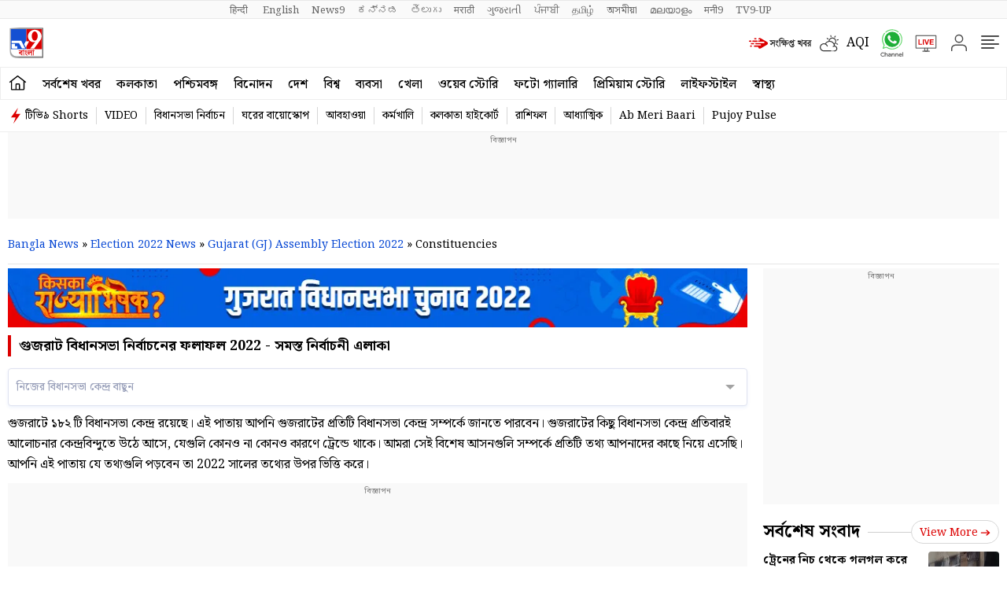

--- FILE ---
content_type: text/html; charset=utf-8
request_url: https://tv9bangla.com/elections/gujarat-assembly-election/constituencies
body_size: 108602
content:
<!DOCTYPE html>
<html lang="bn" class="no-js">
<head>
<meta charset="UTF-8">
<meta name="viewport" content="width=device-width, initial-scale=1.0" >
<link rel="shortcut icon" href="https://static.tv9bangla.com/wp-content/themes/tv9bangla/images/favicon.ico" type="image/x-icon">

<link rel="preconnect" href="https://fonts.googleapis.com" crossorigin>
<link rel="preconnect" href="https://fonts.gstatic.com" crossorigin>
<meta itemprop="inLanguage" content="Bangla">
<meta http-equiv="content-language" content="bn">
<meta property="category" content="News">
<meta name="copyright" content="www.tv9bangla.com">
<meta name="author" content="TV9 Bangla">


<script>
  function is_mobile() {
    if (!navigator.userAgent.match(/Android/i) && !navigator.userAgent.match(/webOS/i) && !navigator.userAgent.match(/iPhone/i) && !navigator.userAgent.match(/iPod/i) && !navigator.userAgent.match(/iPad/i) && !navigator.userAgent.match(/Blackberry/i) && !navigator.userAgent.match(/UCWEB/i)) {
      return false;
    } else {
      return true;
    }
  }
</script>


<meta property="fb:app_id" content="219994525426954" />
<meta name="twitter:card" content="summary_large_image" />
<meta name="twitter:creator" content="@Tv9_Bangla" />
<meta name="twitter:site" content="@Tv9_Bangla" />

<!--itemprop-->
<!--itemprop-->










<!-- Organization schema-->
<script type="application/ld+json">{"@context":"https:\/\/schema.org","@type":"NewsMediaOrganization","name":"TV9 Bangla","url":"https:\/\/tv9bangla.com","logo":{"@type":"ImageObject","url":"https:\/\/static.tv9bangla.com\/wp-content\/uploads\/2021\/10\/tv9bangla.png","width":"600","height":"60"},"address":{"@type":"PostalAddress","streetAddress":"TV9Bangla, 15th Floor, Mediasiti Building, Plot – XI-4, Block – EP, Sector V, Electronics Complex, Kolkata, Bengal 700091","addressLocality":"Salt Lake City, Kolkata","addressRegion":"Kolkata, India","postalCode":"700091"},"sameAs":["https:\/\/www.facebook.com\/TV9BanglaLive","https:\/\/twitter.com\/Tv9_Bangla","http:\/\/www.youtube.com\/@TV9BanglaLive","https:\/\/www.instagram.com\/tv9_bangla"]}</script>
<!-- Organization schema-->

<!-- ItemList schema-->
<script type="application/ld+json">{"@context":"https:\/\/schema.org","@type":"ItemList","itemListElement":[{"@type":"SiteNavigationElement","position":1,"name":"সর্বশেষ খবর","url":"https:\/\/tv9bangla.com\/latest-news"},{"@type":"SiteNavigationElement","position":2,"name":"কলকাতা","url":"https:\/\/tv9bangla.com\/kolkata"},{"@type":"SiteNavigationElement","position":3,"name":"পশ্চিমবঙ্গ","url":"https:\/\/tv9bangla.com\/west-bengal"},{"@type":"SiteNavigationElement","position":4,"name":"বিনোদন","url":"https:\/\/tv9bangla.com\/entertainment"},{"@type":"SiteNavigationElement","position":5,"name":"দেশ","url":"https:\/\/tv9bangla.com\/india"},{"@type":"SiteNavigationElement","position":6,"name":"বিশ্ব","url":"https:\/\/tv9bangla.com\/world"},{"@type":"SiteNavigationElement","position":7,"name":"ব্যবসা","url":"https:\/\/tv9bangla.com\/business"},{"@type":"SiteNavigationElement","position":8,"name":"খেলা","url":"https:\/\/tv9bangla.com\/sports"},{"@type":"SiteNavigationElement","position":9,"name":"ওয়েব স্টোরি","url":"https:\/\/tv9bangla.com\/webstories"},{"@type":"SiteNavigationElement","position":10,"name":"ফটো গ্যালারি","url":"https:\/\/tv9bangla.com\/photo-gallery"},{"@type":"SiteNavigationElement","position":11,"name":"প্রিমিয়াম স্টোরি","url":"https:\/\/tv9bangla.com\/premium"},{"@type":"SiteNavigationElement","position":12,"name":"লাইফস্টাইল","url":"https:\/\/tv9bangla.com\/lifestyle"},{"@type":"SiteNavigationElement","position":13,"name":"স্বাস্থ্য","url":"https:\/\/tv9bangla.com\/health"},{"@type":"SiteNavigationElement","position":14,"name":"টিভি৯ Shorts","url":"https:\/\/tv9bangla.com\/videos\/short-videos"},{"@type":"SiteNavigationElement","position":15,"name":"VIDEO","url":"https:\/\/tv9bangla.com\/videos"},{"@type":"SiteNavigationElement","position":16,"name":"বিধানসভা নির্বাচন","url":"https:\/\/tv9bangla.com\/elections\/assembly-elections"},{"@type":"SiteNavigationElement","position":17,"name":"ঘরের বায়োস্কোপ","url":"https:\/\/tv9bangla.com\/ghorer-bioscope\/"},{"@type":"SiteNavigationElement","position":18,"name":"আবহাওয়া","url":"https:\/\/tv9bangla.com\/topic\/weather"},{"@type":"SiteNavigationElement","position":19,"name":"কর্মখালি","url":"http:\/\/tv9bangla.com\/career"},{"@type":"SiteNavigationElement","position":20,"name":"কলকাতা হাইকোর্ট","url":"https:\/\/tv9bangla.com\/topic\/calcutta-high-court"},{"@type":"SiteNavigationElement","position":21,"name":"রাশিফল","url":"https:\/\/tv9bangla.com\/horoscope"},{"@type":"SiteNavigationElement","position":22,"name":"আধ্যাত্মিক","url":"https:\/\/tv9bangla.com\/spiritual"}]}</script>
<!-- ItemList schema-->



<!-- WebSite Search Schema-->
<script type="application/ld+json">
{
	"@context": "https://schema.org",
	"@type": "WebSite",
		
	"url": "https://tv9bangla.com",
	"potentialAction": 
	{
		"@type": "SearchAction",
		"target": "https://tv9bangla.com/search?q={search_term_string}",
		"query-input": "required name=search_term_string"
	}
}
</script>
<!-- WebSite Search Schema-->



<script async src="https://securepubads.g.doubleclick.net/tag/js/gpt.js"></script>
<script>
function getMetaKeywordsContent() {
 var metas = document.getElementsByTagName('meta');for (var i=0; i< metas.length; i++) {if (metas[i].getAttribute("name") == "keywords") {var value = metas[i].getAttribute("content").split(",").map(Function.prototype.call, String.prototype.trim);return value;}}return '';}
 
 var pageType = 'listing';
 
</script>
<!--------------------------TV9 Bangla SEO PLUGIN END------------------------>  

<!--------------------------TV9 Bangla HEAD START------------------------------>  

    <style>.breadcrum{margin-bottom:5px;padding-bottom:2px;border-bottom:1px solid #e6e6e6;clear:both}
.breadcrum ul{white-space:nowrap;overflow-x:auto;overflow-y:hidden}
.breadcrum li{margin-right:20px;color:#000;position:relative;display:inline-block;font-size:14px}
.breadcrum li a{color:#0848d4;font-size:14px}
.breadcrum li span{font-size:14px}
.breadcrum ul::-webkit-scrollbar{display:none;}
.bdr{background:#f5f6fd;height:6px;margin:0 -10px 10px -10px}
.ElectionHD{display:flex;justify-content:space-between;align-items:center;margin-bottom:15px}
.ElectionHD h2,.ElectionHD h1{font-size:20px;padding-left:10px;border-left:4px solid #dc0000;line-height:1.5;text-transform: capitalize;}
.ElectionHD h2 span,.ElectionHD h1 span{color:#dc0000}
.cat_tag a{display:inline-block;background:#e4e4e4;font-size:12px;line-height:22px;padding:0 5px;margin-bottom:5px;color:#2a2a2a;font-weight:600;text-transform:uppercase}
.sponsored_ads small{display:block;font-weight:500;font-size:11px;line-height:20px;text-transform:uppercase;color:#dc0000}
.tv9lb-liveblog-home{border-left:1px dashed #a5a5a5;margin:0 0 10px 5px;padding-left:10px;margin-top:10px}
.tv9lb-liveblog-home ul li{position:relative}
.tv9lb-liveblog-home ul li::after{content:'';position:absolute;top:0;left:-16px;background:rgba(216,2,2,1);border-radius:50%;box-shadow:0 0 0 0 rgba(216,2,2,1);height:10px;width:10px;transform:scale(1);animation:pulse-red 2s infinite}
.tv9lb-liveblog-home .timestamp span{color:#363636;font-size:12px;line-height:1;font-weight:300;margin-bottom:8px;display:block}
.tv9lb-liveblog-home ul li p{font-weight:500;font-size:15px;line-height:22px;color:#2a2a2a}
.tv9lb-liveblog-home .moreBlogs{color:#dc0000;font-size:12px;font-weight:700;text-transform:uppercase}
.tv9lb-liveblog-home .moreBlogs span::after{content:"";display:inline-block;width:6px;height:6px;border:solid #dc0000;border-width:0 1px 1px 0;margin:-1px 0 0 3px;vertical-align:middle;-webkit-transform:rotate(-45deg);-moz-transform:rotate(-45deg);-ms-transform:rotate(-45deg);-o-transform:rotate(-45deg);transform:rotate(-45deg)}
.LiveTVPlayer{margin:0 -10px 10px -10px}
.LiveTVPlayer iframe{height:250px}
.view-more{font-size:12px;color:#000;line-height:18px;background:#ffe0e0;border:1px solid #f6d2d2;border-radius:4px;padding:2px 10px;font-weight:500;display:flex;align-items:center;white-space:pre}
.view-more::after{content:"";display:inline-block;width:5px;height:5px;border:solid #000;border-width:0 1px 1px 0;margin:0 0 0 3px;vertical-align:middle;-webkit-transform:rotate(-45deg);-moz-transform:rotate(-45deg);-ms-transform:rotate(-45deg);-o-transform:rotate(-45deg);transform:rotate(-45deg)}
.custom_select{position:relative;display:flex;align-items:center}
.custom_select select{padding:5px 20px 5px 5px;border-radius:4px;border:1px solid #cccfdf;background:#fff;font-size:13px;line-height:1.5;color:#000;font-weight:500;-webkit-appearance:none;-moz-appearance:none;appearance:none;width:100%}
.custom_select select option{height:30px}
.custom_select::after{content:'';width:0;height:0;border-left:6px solid transparent;border-right:6px solid transparent;border-top:6px solid #a3a3a3;position:absolute;right:5px}
.EleCandidates_Wrapper{margin-bottom:10px}
.win_lost_status{display:inline-flex;align-items:center;background:#ccc;border-radius:50px;font-size:12px;font-weight:400;line-height:initial;padding:2px 12px;color:#fff}
.win_lost_status.win{background:#43bc43}
.win_lost_status.lost{background:#dc0000}
.also_read{display:flex;justify-content:center;margin:5px 0}
.also_read a{font-size:13px;font-weight:500;border:1px solid #c0c5db;border-radius:50px;padding:6px 12px;line-height:1}
.also_read a::after{content:'\2192';margin-left:5px}
.EleCommon_Wrapper{margin-bottom:10px}
.EleCommon_Wrapper p{font-size:15px;line-height:22px;font-weight:500;color:#202020;margin-bottom:10px}
.EleCard_Cont{display:flex;flex-wrap:nowrap;overflow-x:auto;-webkit-overflow-scrolling:touch}
.EleCard_Cont::-webkit-scrollbar{display:none}
.EleCard_Cont .card_wrap{padding:12px;width:45.5%;margin-right:3%;flex:0 0 auto;position:relative}
.EleCard_Cont .card_wrap:last-child{margin-right:0}
.EleCard_Cont .card_wrap::before{content:'';background:#eaedf9;width:100%;height:85px;position:absolute;z-index:-1;left:0;top:0;border-radius:10px}
.EleCard_Cont .card_wrap figure{border-radius:10px;background:#fff;box-shadow:0 0 10px 0 rgb(9,75,216,.2);display:block;text-align:center;padding:15px}
.EleCard_Cont .card_wrap figure{display:block}
.widget-share{display:flex;align-items:center;margin:0 auto 10px auto;border:1px solid #d2d6ec;background:#fff;border-radius:50px;padding:7px 15px 7px 7px;text-transform:capitalize;font-size:12px;color:#3c3c3c;font-weight:600;box-shadow:0 0 10px 0 rgb(9,75,216,.2);cursor:pointer}
.widget-share .svg-wrap{margin-right:10px;background:#d9dbeb;border-radius:50px;display:flex;align-items:center;width:30px;height:30px;justify-content:center}
.widget-share svg{width:14px;height:14px}
.seat_info{display:flex;align-items:center;justify-content:center;margin:5px 0}
.seat_info img{width:24px;margin-right:5px}
.seat_info span{font-size:13px;font-weight:500;color:#4a4a4a;margin-right:5px;padding-right:5px;border-right:1px solid #ccc;line-height:1}
.seat_info span:last-child{margin-right:0;padding-right:0;border-right:0}
.dataSource{font-size:12px;line-height:1.5;color:#636363;display:flex;align-items:center;justify-content:flex-end}
.dataSource img{margin-left:10px;display:block}
.candidateProfile_wrapper{position:relative;padding:5px 30px 30px 30px;margin-bottom:20px}
.candidateProfile_wrapper::before{content:'';background:#fae3dd;width:100%;height:140px;position:absolute;z-index:-1;left:0;bottom:0;border-radius:10px}
.candidateProfile_wrapper figure{border-radius:10px;background:#fff;box-shadow:0 0 10px 0 rgb(9,75,216,.2);display:block;text-align:center;padding:15px;flex:0 0 auto;width:100%;margin-right:40px}
.candidateProfile_wrapper .imgThumb img{border-radius:50%;border:2px solid #fff;box-shadow:0 .5rem 1rem rgba(93,65,212,.12)}
.candidateProfile_wrapper .candidate_name{font-size:16px;font-weight:700}
.candidateProfile_wrapper .seat_info span{font-size:14px}
.candidateProfile_wrapper .seat_info span:nth-child(3){border-right:0}
.table-responsive{width:100%;overflow:auto}
.table-responsive table{width:100%}
.viewMore{font-weight: 500;font-size: 13px;line-height: 24px;text-transform: uppercase;color: #DC0000;display:flex;justify-content:center;padding:0 0 10px 0}
.viewMore span::after{content: "";display: inline-block;width: 6px;height: 6px;border: solid #dc0000;border-width: 0 2px 2px 0;margin: -1px 0 0 3px;vertical-align: middle;-webkit-transform: rotate(-45deg);-moz-transform: rotate(-45deg);-ms-transform: rotate(-45deg);-o-transform: rotate(-45deg);transform: rotate(-45deg);}
/* Load More button CSS */
.load-more-btn:disabled{opacity:0.2;cursor:wait}
.ElecNews_Listing .load-more-btn, .ElecNewslist_Wrapper .load-more-btn, .ElecTopNews_Wrapper .load-more-btn{font-size: 13px;font-weight: 500;border: 1px solid #c0c5db;border-radius: 50px;padding: 8px 12px;line-height: 1;text-transform:uppercase;color:#000;display: flex;
justify-content: center; width: 115px; margin: 0 auto 20px;align-items: center;background-color: transparent;cursor: pointer;}
.ElecNews_Listing .load-more-btn::after, .ElecNewslist_Wrapper .load-more-btn::after, .ElecTopNews_Wrapper .load-more-btn::after{border-color:#000;border: solid #000;-webkit-transform: rotate(45deg);-moz-transform: rotate(45deg);-ms-transform: rotate(45deg);-o-transform: rotate(45deg);transform: rotate(45deg);border-width:0 1px 1px 0;margin:-3px 0 0 5px;content: ""; display: inline-block; width: 6px; height: 6px;vertical-align:middle;
}
.widget-share{display: none;}
/* Load More button CSS */
.EleCategory_Wrapper>p{margin-bottom: 10px;}
.EleCard_Cont .grid{min-width:140% !important;}
.EleCard_Cont .grid .card_wrap{width:47%}
.adsCont.Topads {min-height: 270px;}
.onlyWebADS{display:none}
.onlyMobileADS{display:block}
/* extra fixes */
.TopNews_Cont figure:first-child .imgThumb{margin-bottom:10px}
.ElectionHD h2, .ElectionHD h1{font-size:15px!important;}
.EleCard_Cont.mapWidget .card_wrap{width:48.5%!important;}
.ElecConstituency_Wrapper .const_name,.EleCandidates_Wrapper .candidate_name{height:42px;overflow:hidden;}
.ElecSpecial_NewsWrapper .also_read a{color:#fff}
.EleCard_Cont .card_wrap{width:65.5% !important}
.downloadPDF{cursor: pointer;}
.ManifestoAccordion_Wrapper .party_logo{margin-right:10px !important;}
.ManifestoAccordion_Wrapper .party_accordion .party_data{font-size:18px;}
.tabSwitch{width:100%!important}
.ElecState_Slide .slide_head h2{font-size:22px!important;}
.EleCard_Cont.swap .grid{min-width: 70% !important; }
.EleCard_Cont.swap .grid .card_wrap{width: 94% !important;}
.stateTabs .tablinks,.stateTabs .tabCandidatelinks{padding:5px!important}

.EleCard_Cont .card_wrap figure{ height:100%}
.EleCard_Cont .card_wrap figure{position: relative;}
.EleCandidates_Wrapper .win_lost_status,.ElecConstituency_Wrapper .win_lost_status{position: absolute;top: 0;right: 0;border-radius: 0 10px;}
.ElecConstituency_Wrapper .const_name,.ElecConstituency_Wrapper .candidate_name,.EleCandidates_Wrapper .candidate_name{display:flex;justify-content:center;align-items:center;}
.RelatedNews .news-cards .imgThumb{aspect-ratio: 16/9;}

@media(min-width:1000px){
.breadcrum ul{white-space:unset}
.bdr{margin:0 0 20px;padding:0}
.LiveTVPlayer{margin:0 0 10px 0}
.LiveTVPlayer iframe{height:450px}
.EleCard_Cont .grid{min-width: 100% !important;}
.EleCard_Cont .grid .card_wrap{width: 23.5%;margin-bottom: 8px;}
.onlyWebADS{display:block}
.onlyMobileADS{display:none}
.adsCont.Topads {min-height: 110px;}
/* ectra fixes */
.tabSwitch{width:60%!important}
.EleCard_Cont .card_wrap{width:23.5% !important}
.EleCard_Cont.swap .grid{min-width: 50% !important;  max-width: 50% }
.EleCard_Cont.swap .grid .card_wrap{width: 48%!important;}
.ElectionHD h2, .ElectionHD h1{font-size:18px!important;}
}
</style> 
		<script>
        	var election_state_name = "gujarat";var electionYear = "2022";var languageCode = "en";var stateCode = "06";var stateCodeHi = "গুজরাট";        </script>
		
		
		
	

<title>Gujarat (GJ) Assembly Elections 2022 Constituency, Gujarat Assembly Poll Result 2022 Constituencies in Bangla | TV9 Bangla</title>
<meta name="description" content="Gujarat (GJ) Assembly Elections 2022 Constituency: Checkout Gujarat Assembly Constituencies Listing, Gujarat Election 2022 Constituency in Bangla, Assembly Constituencies in Gujarat and candidates from all the constituencies on TV9Bangla.com." />
<link rel="canonical" href="https://tv9bangla.com/elections/gujarat-assembly-election/constituencies" />
<link rel="alternate" type="application/rss+xml" title="Latest Election News in Bangla | TV9 Bangla" href="https://tv9bangla.com/elections/feed"/>
<meta property="og:locale" content="bn_IN" />
<meta property="og:type" content="website" />
<meta property="og:title" content="Gujarat (GJ) Assembly Elections 2022 Constituency, Gujarat Assembly Poll Result 2022 Constituencies in Bangla" />
<meta property="og:description" content="Gujarat (GJ) Assembly Elections 2022 Constituency: Checkout Gujarat Assembly Constituencies Listing, Gujarat Election 2022 Constituency in Bangla, Assembly Constituencies in Gujarat and candidates from all the constituencies on TV9Bangla.com." />
<meta property="og:url" content="https://tv9bangla.com/elections/gujarat-assembly-election/constituencies" />
<meta property="og:site_name" content="TV9 Bangla" />
<meta property="article:publisher" content="https://www.facebook.com/TV9BanglaLive" />
<meta name="twitter:title" content="Gujarat (GJ) Assembly Elections 2022 Constituency, Gujarat Assembly Poll Result 2022 Constituencies in Bangla" />
<meta name="twitter:description" content="Gujarat (GJ) Assembly Elections 2022 Constituency: Checkout Gujarat Assembly Constituencies Listing, Gujarat Election 2022 Constituency in Bangla, Assembly Constituencies in Gujarat and candidates from all the constituencies on TV9Bangla.com." />

<meta name="twitter:url" content="https://tv9bangla.com/elections/gujarat-assembly-election/constituencies" />

<meta property="twitter:image:src" content="https://images.tv9bangla.com/wp-content/uploads/2020/11/Tv9Bangla-Logo-200x200-1.png" />
<meta property="og:image" content="https://images.tv9bangla.com/wp-content/uploads/2020/11/Tv9Bangla-Logo-200x200-1.png" />
<meta property="og:image:width" content="200" />
<meta property="og:image:height" content="200" />


<meta name="keywords" content="Gujarat Assembly Elections 2022 Constituency, Assembly Constituencies in GJ, Gujarat Election Constituency, Gujarat Election 2022, Gujarat Assembly Constituency, Gujarat Assembly Constituency, Gujarat Constituency, GJ Election candidates, GJ Constituencies Listing, Gujarat Election Constituency, GJ Assembly Constituency 2022">

<script type="application/ld+json">
   {
    "@context": "https://schema.org",
    "@type": "WebPage",
    "name": "Gujarat (GJ) Assembly Elections 2022 Constituency, Gujarat Assembly Poll Result 2022 Constituencies in Bangla",
    "description": "Gujarat (GJ) Assembly Elections 2022 Constituency: Checkout Gujarat Assembly Constituencies Listing, Gujarat Election 2022 Constituency in Bangla, Assembly Constituencies in Gujarat and candidates from all the constituencies on TV9Bangla.com.",
    "url" : "https://tv9bangla.com/elections/gujarat-assembly-election/constituencies",
    "publisher": {
      "@type": "Organization",
      "name": "TV9 Bangla",
      "url" : "https://tv9bangla.com",
      "logo" : 
    {
      "@type": "ImageObject",
        "contentUrl": "https://static.tv9bangla.com/wp-content/themes/tv9bangla/images/Tv9-Bangla-57x57.png"
      }
    }
   }
</script>
<script type="application/ld+json">
   {
    "@context": "https://schema.org",
    "@type": "BreadcrumbList",
    "itemListElement":
    [
    {
     "@type": "ListItem",
     "position": 1,
     "item":
     {
       "@id": "https://tv9bangla.com",
       "name": "Bangla News"
     }
    },    
    {
     "@type": "ListItem",
    "position": 2,
    "item":
     {
      "@id": "https://tv9bangla.com/elections",
       "name": "Election 2022 News"
     }
    },    
    {
     "@type": "ListItem",
     "position": 3,
     "item":
     {
       "@id": "https://tv9bangla.com/elections/gujarat-assembly-election",
       "name": "Gujarat (GJ) Assembly Election 2022"
      }
     }
     
     ,    
    {
     "@type": "ListItem",
    "position": 4,
    "item":
     {
      "@id": "https://tv9bangla.com/elections/gujarat-assembly-election/constituencies",
       "name": "Constituencies"
     }
    }    ]
   }
</script>    

<link rel="icon" href="https://images.tv9bangla.com/wp-content/uploads/2020/11/favicon-1.ico" sizes="32x32" />
<link rel="icon" href="https://images.tv9bangla.com/wp-content/uploads/2020/11/favicon-1.ico" sizes="192x192" />
<link rel="apple-touch-icon" href="https://images.tv9bangla.com/wp-content/uploads/2020/11/favicon-1.ico" />
<meta name="msapplication-TileImage" content="https://images.tv9bangla.com/wp-content/uploads/2020/11/favicon-1.ico" />

<!--------------------------TV9 Bangla HEAD END------------------------------>     
	
	

<link rel="preload" href="https://static.tv9hindi.com/wp-content/themes/tv9bharavarsh/css/splide_slider.css?ver=1.0.1" as="style" onload="this.onload=null;this.rel='stylesheet'">
<script defer src="https://static.tv9hindi.com/wp-content/themes/tv9bharavarsh/js/splide_slider.js?ver=1.0.3" rel="preload" as="script" type="text/javascript"></script>


<style>
*,:after,:before{-webkit-box-sizing:border-box;-moz-box-sizing:border-box;box-sizing:border-box;padding:0;margin:0;outline:0}:root{--primary-text:#000000;--text-blue:#0848d4;--text-grey-light:#cccccc;--bg-grey:#e1e1e1;--primary-bg:#ffffff;--text-grey:#919191;--text-grey-light:#cccccc;--text-blue-light:#6a8edc;--ads-bg:#f9f9f9;--heading-viewmore-bg:#fff;--heading-viewmore-bdr:#d7d7d7;--heading-viewmore-txt:#dc0000;--common-story-bdr:#D7D7D7}.theme-dark{--primary-text:#ffffff;--text-blue:#ffffff;--primary-bg:#000000;--bg-grey:#252525;--ads-bg:#2f2f2f;--heading-viewmore-bg:#9F231F;--heading-viewmore-bdr:#9F231F;--heading-viewmore-txt:#fff;--common-story-bdr:#4D4D52}:root{--text-grey:#919191;--text-grey-light:#ccc;--text-blue-light:#6a8edc;--bg-grey:#252525}.theme-light{--text-black:#000;--text-blue:#0848d4;--text-grey-light:#ccc;--bg-grey:#e1e1e1;--bg-light:#fff}.theme-dark{--text-black:#fff;--text-blue:#fff;--bg-light:#000;--bg-grey:#252525}.theme-dark .adsCont{background:#2f2f2f}body{font-family: 'Noto Serif Bengali',serif;color:#000;font-size:16px;line-height:26px;background:var(--bg-light);-webkit-text-size-adjust:none}a{color:#000;text-decoration:none}ol,ul{list-style:none}img{max-width:100%;height:inherit}.flex{display:flex;justify-content:space-between;align-items:center}.gutterLHS,.gutterRHS{display:none}.adsCont{text-align:center;clear:both;margin:10px -10px 20px;position:relative;height:300px;padding-top:2px;z-index:0;background:#f9f9f9;}.adsCont:before{content:"বিজ্ঞাপন";font-size:10px;line-height:16px;display:block;color:#777}.adsCont.Topads{height:300px}.adsCont.desktop,.adsCont.web{display:none}.adsCont.mobile{display:block}.container{max-width:1320px;margin:0 auto;padding:0 10px}.tv9common-heading,.tv9heading{display:flex;align-items:center;justify-content:space-between;margin-bottom:10px;position:relative}.tv9common-heading .h2,.tv9heading .h2{font-weight:700;font-size:22px;line-height:30px;background:#fff;padding-right:10px;text-transform:capitalize}.tv9common-heading a.view_more{font-weight:400;font-size:14px;line-height:20px;color:#dc0000;text-transform:capitalize;border:1px solid #d7d7d7;padding:5px 10px 3px 10px;border-radius:30px;background:#fff;display:flex;align-items:center;flex:0 0 auto}.tv9common-heading a.view_more svg{width:13px;height:8px;margin-left:3px;fill:#dc0000}.tv9common-head{width:100%;position:relative;margin-bottom:10px}.tv9common-head .h1{font-weight:700;font-size:18px;line-height:24px;background:#fff;padding-right:10px;text-transform:capitalize;display:inline-block}.tv9common-head:before{border-top:1px solid #cfcfcf;content:"";margin:0 auto;position:absolute;top:50%;left:0;right:0;bottom:0;width:100%;z-index:-1}.language_menu{background:#fafafa;border:solid #e9e9e9;border-width:1px 0}.language_menu .container{display:flex;flex-wrap:nowrap;overflow-x:auto;-webkit-overflow-scrolling:touch;align-items:center;overflow-y:hidden}.language_menu a{font-weight:400;font-size:13px;line-height:22px;text-transform:capitalize;color:#666;padding:2px 8px;height:22px}.language_menu a:first-child{padding-left:0}.tv9_navbar{background-color:#fff;padding:7px 0}.tv9_navbar .container{display:flex;justify-content:space-between;align-items:center}.tv9_logo img{display:block;width:40px;height:36px}.tv9_navbarRHS{display:inline-flex;align-items:center}.tv9_navbarRHS svg{margin-left:14px;margin-right:5px}.tv9_navbarRHS .livetv_icon{width:26px;height:26px;display:block}.tv9_navbarRHS .search_icon{width:19px;height:19px;fill:#fff;display:block}.tv9_navbarRHS .bell_icon{width:22px;height:22px;display:block;fill:transparent}.tv9_navbarRHS .menu_icon{display:none}.menuNavigation{width:100%;height:0;color:#fff;position:fixed;top:0;z-index:10000;background:#fff;overflow:auto}.menuNavigation::-webkit-scrollbar{width:0}.menuNavigation::-webkit-scrollbar-track{background:#101f35}.menuNavigation::-webkit-scrollbar-thumb{background:#101f35}.menuNavigation::-webkit-scrollbar-thumb:hover{background:#101f35}.menuNavigation.active{height:100%;padding-top:19px}.menuNavigation ul.listItems{list-style:none;margin:0;justify-content:flex-start;flex-wrap:wrap;-moz-column-count:5;column-count:5;display:flex}.menuNavigation ul.listItems>li{width:100%;text-align:left;padding:5px 0;margin:0;border:0;position:relative;cursor:pointer;border-bottom:1px solid #e9e9e9;line-height:35px}.menuNavigation ul.listItems li>a{text-decoration:none;text-align:center;color:#000;font-size:15px;line-height:30px;margin-bottom:12px}.menuNavigation ul.listItems li a.catHead{font-weight:600;font-size:18px;margin-bottom:10px;color:#000}.menuNavigation ul.listItems li a.catHead:after{content:inherit}.menuNavigation ul.listItems li ul.subItems{display:none}.menuNavigation ul.listItems li.active .subItems{display:block;padding-left:20px}.listItems li span{border:solid #000;border-width:0 1px 1px 0;display:inline-block;padding:4px;transform:rotate(-45deg);-webkit-transform:rotate(-45deg);position:absolute;right:10px;top:18px}.listItems li.active span{transform:rotate(45deg);-webkit-transform:rotate(45deg);top:14px}.menuNavigation .listItems li span{border-color:#000}body.openMenu{overflow:hidden}.megaMenu_Header{padding:15px 0;display:flex;align-items:center}.megaMenu_Header .tv9_logo{margin-right:20px}.search_box{width:calc(100% - 106px)}.search_box form{width:100%;display:flex}.search_box{display:flex;border:1px solid #e9e9e9}.search_box .s_input{height:30px;outline:0;border-radius:0;width:100%;padding:10px;font-size:13px;background:#fafafa;border:0}.search_box .s_input::placeholder{color:#000}.search_box .s_button{height:30px;background:#fafafa;border:0;outline:0;border-radius:0;width:3rem;color:#000;display:flex;justify-content:center;align-items:center;cursor:pointer}.search_box .search_icon{width:12px;height:12px;display:block;border-radius:50%;border:solid 2px #000;position:relative}.search_box .search_icon::after{content:"";position:absolute;width:6px;height:2px;background:#000;right:-5px;top:8px;transform:rotate(46deg)}.close_icon{width:24px;height:24px;display:block;margin-left:15px;cursor:pointer}#bell{display:flex}#posRel{position:relative;cursor:pointer}#notiCount{position:absolute;width:20px;height:20px;line-height:20px;text-align:center;color:#fff;right:0;background-color:#dc0000;border-radius:50%;top:-10px;font-size:12px}.notificationNews{background-color:#fff;box-shadow:0 3px 25px rgb(0 0 0 / 20%);right:-10px;top:36px;position:absolute;z-index:9;width:100vw;max-width:557px;display:none}.notificationNews .arrow{position:relative}.notificationNews .arrow:after{content:'';position:absolute;right:12px;bottom:0;border-left:10px solid transparent;border-right:10px solid transparent;border-bottom:10px solid #fff}.notificationNews-content .custom-scrollbar{height:100vh;overflow-y:auto}.notificationNews-content .custom-scrollbar li{border-bottom:1px solid #eee;padding:10px;display:flex;justify-content:space-between}.custom-scrollbar .notification-thumb{width:90px;margin-right:10px}.custom-scrollbar .notification-thumb img{border-radius:4px}.custom-scrollbar .notification-txt{width:calc(100% - 100px)}.custom-scrollbar p{font-size:15px;font-weight:400;display:-webkit-box;-webkit-line-clamp:3;-webkit-box-orient:vertical;overflow:hidden;line-height:21px}.notification-txt .bullet{display:inline-block;background:#144fd0;width:6px;height:6px;margin:0 5px 0 0;border-radius:50px;vertical-align:middle}.notification-txt .catTime{display:flex;margin:5px 0 5px;font-size:12px;line-height:22px;justify-content:flex-start}.notification-txt .catTime a{color:#dc0000;position:relative;margin-right:20px}.notification-txt .catTime a:after{position:absolute;right:-10px;border-right:1px solid #000;content:'';height:10px;top:6px}.tv9_catnavbar{background-color:#fff;border:1px solid #eee}.tv9_catnavbar .container{display:flex;height:33px;flex-wrap:nowrap;overflow-x:auto;-webkit-overflow-scrolling:touch;align-items:center;overflow-y:hidden}.tv9_catnavbar .home_icon{width:19px;height:16px;display:block;fill:#000;margin:5px 0 10px 0}.tv9_catnavbar a{font-weight:500;font-size:15px;line-height:28px;text-transform:uppercase;color:#000;padding:2px 0 0 0;flex:0 0 auto;margin:0 7px}.tv9_catnavbar a.active{border-bottom:2px solid #dc0000}.tv9_catnavbar a.active .home_icon{fill:#dc0000}.tv9_catnavbar a:first-child{margin-left:0}.tv9_catnavbar a:first-child.active{border-bottom:0}.sticky .tv9_catnavbar{top:0;position:fixed;width:100%;z-index:9;transition:all .5s ease}.language_menu .container::-webkit-scrollbar,.tv9_catnavbar .container::-webkit-scrollbar{display:none}.tv9_footer{margin-top:20px}.tv9_footerlinks{background:#fff;box-shadow:0 -5px 15px rgba(0,0,0,.1);padding:20px 0 60px 0}.tv9_footerlinks .container{display:flex;justify-content:center;flex-wrap:wrap}.footer_LHS .fsocial{display:flex;justify-content:center;margin-bottom:20px}.footer_LHS .fsocial img{display:block;margin-right:20px}.fsocial_links span{text-align:center;font-weight:400;font-size:15px;line-height:24px;text-transform:uppercase;color:#666;display:block}.fsocial_links ul{display:flex;align-items:center;justify-content:center}.fsocial_links ul li{padding:10px}.fsocial_links ul li svg{width:23px;height:23px;display:block}.download_links a,.download_links img{display:inline-block}.footer_navlinks{display:flex;justify-content:center;align-items:center;flex-wrap:wrap;margin-bottom:10px}.footer_navlinks a{font-weight:400;font-size:15px;text-align:center;color:#666;margin-right:15px;padding-bottom:10px}.footer_netlinks{display:flex;justify-content:center;align-items:center;flex-wrap:wrap;margin-bottom:10px}.footer_netlinks strong{font-weight:700;font-size:15px;line-height:24px;text-align:center;color:#666;display:block;text-align:center}.footer_netlinks ul{text-align:center}.footer_netlinks li{display:inline-block;margin-right:9px;margin-bottom:10px}.footer_netlinks li a{font-weight:400;font-size:15px;color:#666}.copyright{font-weight:400;font-size:12px;line-height:19px;color:#666;text-align:center}.tv9_footerSticky{display:flex;justify-content:center;align-items:center;position:fixed;width:100%;bottom:0;left:0;transition: 0.5s ease-in-out;z-index:1;background: #E8E8E8;}
.tv9_footerSticky .fs_listwrap{display:grid;grid-template-columns:repeat(5, 1fr);width:100%;align-items:center;z-index:1;}
.tv9_footerSticky .fs_listwrap .leftLinks,.tv9_footerSticky .fs_listwrap .rightLinks{display:flex;justify-content:space-between;width:32%;}
.tv9_footerSticky .fs_listwrap .fs_link{display:flex;align-items:center;justify-content:center;padding:0.625rem 0.5rem;}
.tv9_footerSticky .fs_listwrap .fs_link a{display:flex;flex-wrap:wrap;justify-content:center;align-items:center}
.tv9_footerSticky .fs_listwrap .fs_link span{width:100%;font-weight:400;font-size:12px;line-height:1;color:#4b4b4b;text-align:center} 
.tv9_footerSticky .fsmore_icon{width:19px;height:19px;display:block;fill: #4B4B4B;}
.tv9_footerSticky .fs_listwrap .fs_link .img-wrap{width:30px;height:30px;display:flex;justify-content:center;align-items:center}
.tv9_footerSticky .fs_listwrap .fs_link .img-wrap img{width:24px;height:auto;display:block;}
.tv9_footerlinks .footer_RHS{padding-bottom:10px}
.tv9_footerSticky .fs_listwrap .fs_link.active{background-color:#ccc;}.sticky-down .tv9_footerSticky{	bottom: -70px;}.onlyWebADS{display:none}.onlyMobileADS{display:block}.fixedads{position:fixed;bottom:0;background:#080d1c;left:0;right:0;text-align:center}.sticky-down .fixedads{bottom:0;transition:.5s ease-in-out}.sticky-up .fixedads{bottom:60px;transition:.5s ease-in-out}.sticky-up .scene{bottom:115px;transition:.5s ease-in-out}.sticky-down .scene{bottom:60px;transition:.5s ease-in-out}.blinker{display:inline-block;background:rgba(216,2,2,1);border-radius:50%;box-shadow:0 0 0 0 rgba(216,2,2,1);margin:0 8px 0 0;height:10px;width:10px;transform:scale(1);animation:pulse-red 2s infinite}@keyframes pulse-red{0{transform:scale(.95);box-shadow:0 0 0 0 rgba(216,2,2,.7)}70%{transform:scale(1);box-shadow:0 0 0 10px rgba(216,2,2,0)}100%{transform:scale(.95);box-shadow:0 0 0 0 rgba(216,2,2,0)}}@keyframes pulse-white{0{transform:scale(.95);box-shadow:0 0 0 0 rgba(255,255,255,.7)}70%{transform:scale(1);box-shadow:0 0 0 10px rgba(216,2,2,0)}100%{transform:scale(.95);box-shadow:0 0 0 0 rgba(216,2,2,0)}}.errorPage{background:#ececec;border-radius:25px;padding:25px;text-align:center;margin-bottom:10px}.errorPage p{font-weight:500;font-size:14px;line-height:26px;color:#000;margin-bottom:10px}.errorPage a{background:#ff4d4d;border-radius:30px;font-weight:500;font-size:14px;text-align:center;color:#f3f3f3;padding:5px 15px}.border{background:#f6f6f6;height:10px;display:block;margin:20px -10px 20px -10px;width:100vw}.tv9wrapperMain{display:flex;flex-wrap:wrap;justify-content:flex-start}.main-col{width:100%}.rhs-col{width:100%}.theme-dark .tv9common-heading .h2{background:#000;color:#fff}.theme-dark .commonstory .h3{color:#fff}.three_collum_list .commonstory .smallstory a{padding-bottom:15px;margin-bottom:15px}.theme-dark .commonstory figure a{border-color:#444}.sticky_sidebar{text-align:center}.premium_content_body .ArticleBodyCont{position: relative;}
		.premium_content_body .ArticleBodyCont:after{background-image: linear-gradient(180deg,hsla(0,0%,100%,0) -40%,#fff);bottom: 0;content: "";height: 100%;left: 0;position: absolute;visibility: visible;width: 100%;}
		.premuimContentApp{background: rgba(246, 144, 30, 0.1); border: 1px solid rgba(246, 144, 30, 0.2); border-radius: 6px; padding: 20px;max-width:890px;margin: 0 auto 20px;}
		.premuimContentApp .fullStoryonApp{background: #fff;border-radius: 6px;text-align: center;padding: 40px;box-shadow: 0 0px 4px 0 rgba(0, 0, 0, 0.1), 0 1px 2px 0 rgba(0, 0, 0, 0.1);}
		.premuimContentApp .fullStoryonApp h3{font-size: 20px; font-weight: 700; line-height: 26px;margin-bottom:6px;}
		.premuimContentApp .fullStoryonApp span{display: block;font-size: 12px; line-height: 18px; font-weight: 400;margin-bottom:20px;}
		.premuimContentApp .fullStoryonApp .continueTV9App{background: #DC0000; color: #fff; border-radius: 6px; padding: 8px 20px; display: inline-block; font-size: 16px; line-height: 22px;}
		.premium-tag { position: absolute; left: 0; bottom: 0; background: #FFB900; font-weight: 600;  font-size: 0.75rem; text-transform: uppercase; width: 70px; height: 22px; display: inline-flex; align-items: center; justify-content: center;}
		span.premium-tag { display: none; }
		@media(min-width:1000px){
			.premuimContentApp .fullStoryonApp h3{font-size: 26px;line-height: 32px;} 
			.premuimContentApp .fullStoryonApp span{font-size: 18px;line-height: 24px; }
			.premuimContentApp .fullStoryonApp .continueTV9App{font-size: 18px; line-height: 24px;padding: 10px 30px; }
		}@media(min-width:1000px){.adsCont.Topads{height:110px}.onlyWebADS{display:block}.onlyMobileADS{display:none}.adsCont.desktop,.adsCont.web{display:block}.adsCont.mobile{display:none}.gutterLHS,.gutterRHS{position:fixed;top:128px;width:160px;height:600px;z-index:1;transition:all .5s ease;display:none}.gutterLHS{right:50%;translate:-510px}.gutterRHS{left:50%;translate:510px}.sticky .gutterLHS,.sticky .gutterRHS{top:42px}.adsCont{margin:0 0 20px;width:100%}.tv9common-heading:before,.tv9common-head:before{border-top:1px solid #cfcfcf;content:"";margin:0 auto;position:absolute;top:50%;left:0;right:0;bottom:0;width:100%;z-index:-1}.tv9common-heading h1{font-weight:700;font-size:18px;line-height:18px}.language_menu .container{justify-content:center}.tv9_navbar{padding:10px 0}.tv9_logo img{width:47px;height:41px}.tv9_navbarRHS .livetv_icon{width:28px;height:28px}.tv9_navbarRHS .search_icon{width:21px;height:21px}.tv9_navbarRHS .bell_icon{width:28px;height:28px}.tv9_navbarRHS svg{margin-right:0}.tv9_navbarRHS .menu_icon{width:30px;height:30px;display:block}#toggleNav{display:flex;align-items:center}.MenuBtn{cursor:pointer;margin-left:14px}.MenuBtn i{width:23px;height:2px;display:block;background:#4c4c4c;margin-bottom:3px;border-radius:2px}.MenuBtn i:nth-child(4){padding-top:0}.MenuBtn i:nth-child(even){width:17px}.listItems li span{display:none}.menuNavigation ul.listItems{display:block}.menuNavigation ul.listItems>li{border-bottom:0}.menuNavigation ul.listItems li a.catHead:after{content:"";display:inline-block;width:7px;height:7px;border:solid #000;border-width:0 1px 1px 0;margin:-1px 0 0 3px;vertical-align:middle;-webkit-transform:rotate(-45deg);-moz-transform:rotate(-45deg);-ms-transform:rotate(-45deg);-o-transform:rotate(-45deg);transform:rotate(-45deg)}.menuNavigation ul.listItems li ul.subItems{display:block;padding-left:0}.menuNavigation ul.listItems li ul.subItems li{line-height:22px}.notificationNews{top:44px}.notificationNews-content .custom-scrollbar{height:50vh}.notificationNews-content .custom-scrollbar{overflow-y:auto}.tv9_catnavbar .container{height:40px}.tv9_catnavbar a{font-size:16px;line-height:34px;padding:3px 0 0 0;margin:0 10px}.tv9_catnavbar a:first-child{padding-left:0;margin-left:0}.tv9_catnavbar .home_icon{width:23px;height:20px}.tv9_dthprovider .container{justify-content:space-between;align-items:center;flex-wrap:unset}.tv9_dthprovider p{font-size:15px;line-height:24px;width:35%}.tv9_dthprovider .channel_info{width:65%}.tv9_dthprovider .channel_info li{width:25%;border-right:1px solid #e7e7e7}.tv9_dthprovider .channel_info li:nth-child(even){border-right:1px solid #e7e7e7}.tv9_dthprovider .channel_info li:last-child{border-right:0}.tv9_footerlinks{padding:20px 0}.tv9_footerlinks .container{flex-wrap:unset}.footer_LHS{width:28%;margin-right:2%;border-right:1px solid #e7e7e7}.footer_RHS{width:70%}.download_links{display:flex;justify-content:center}.download_links img{margin:0 10px}.footer_navlinks,.footer_netlinks{justify-content:flex-start;flex-wrap:unset;align-items:flex-start}.footer_navlinks{margin-bottom:15px}.footer_netlinks strong{margin-right:15px}.footer_netlinks ul{text-align:left}.tv9_footerSticky{display:none}.errorPage p{font-size:21px}.errorPage a{font-size:17px}.sticky-up .scene{bottom:60px}.border{display:none}.main-col{width:calc(100% - 320px)}.rhs-col{width:300px;margin-left:20px}.sticky_sidebar{position:-webkit-sticky;position:sticky;top:52px}}
		.language_menu a{white-space: pre;}
    @media(max-width:767px){	#taboola-below-article-thumbnails,#taboola-below-photo-thumbnails,#taboola-below-video-thumbnails,#taboola-below-category-thumbnails{overflow: hidden;}
  }
</style>





<!-- Google Tag Manager (noscript) -->
<noscript>
<iframe src="https://www.googletagmanager.com/ns.html?id=GTM-KZXPVNR"
height="0" width="0" style="display:none;visibility:hidden"></iframe>
</noscript>
<!-- End Google Tag Manager (noscript) -->

<!-- Start Main.css -->
<style>
	.ArticleBodyCont iframe[src*="youtube"], .ArticleBodyCont iframe[data-src*="youtube"],
.ArticleBodyCont iframe[src*="jwplayer"], .ArticleBodyCont iframe[data-src*="jwplayer"]{width: 100%;height: 100%;aspect-ratio:16/9}
.card_title span{display:block}.tv9_breakingStrip{background:#f5f5f5;padding:5px 10px;display:flex;align-items:center;margin:0 -10px 20px}.tv9_breakingStrip strong{font-weight:600;font-size:14px;line-height:16px;text-transform:uppercase;color:#dc0000;border-right:1px solid #cbcbcb;padding-right:6px;margin-right:10px;width:100px;text-align:center}.tv9_breakingStrip a{font-weight:500;font-size:14px;line-height:22px;text-transform:capitalize;color:#000}.tv9_breakingwidget{background:#343434;margin-bottom:20px}.tv9_breakingwidget iframe{height:200px}.breakingBigstory .imgWrp{height:200px;width:100%}.tv9_breakingwidget .breakingBigstory{display:flex;align-items:center;flex-wrap:wrap;flex-direction:column-reverse;padding:10px}.tv9_breakingwidget .breakingBigstory .imgWrp img{aspect-ratio:16/9;display:block}.tv9_breakingwidget .breakingBigstory .breakingBigcontent h2{font-size:24px;line-height:30px;text-transform:capitalize;color:#fff;margin-bottom:10px;text-align:center}.tv9_breakingwidget .breakingBigstory .breakingBigcontent a{line-height:30px;font-size:24px;margin-bottom:10px;color:#fff;font-weight:700;display:block}.tv9_breakingwidget .breakingBigstorylist{display:flex;flex-wrap:wrap}.tv9_breakingwidget .breakingBigstorylist figure a{padding:8px;display:flex;flex-direction:row-reverse}.tv9_breakingwidget .breakingBigstorylist figure:nth-child(1) a{background:#3e3d3d}.tv9_breakingwidget .breakingBigstorylist figure:nth-child(2) a{background:#454545}.tv9_breakingwidget .breakingBigstorylist figure:nth-child(3) a{background:#515151}.tv9_breakingwidget .breakingBigstorylist figure .imgWrp{margin-left:5%;width:33%}.tv9_breakingwidget .breakingBigstorylist figure .imgWrp img{border-radius:4px;height:60px}.tv9_breakingwidget .breakingBigstorylist .card_title{width:62%}.tv9_breakingwidget .breakingBigstorylist .card_title p{color:#fff;font-size:15px;line-height:22px;font-weight:600}.tv9_treading{margin-bottom:20px}.tv9_treading .hastag{display:flex;align-items:center;flex-wrap:wrap}.tv9_treading .hastag a{background:#feeaea;border:1px solid #ffd0d0;font-weight:500;font-size:14px;line-height:22px;padding:5px 10px;border-radius:4px;margin-right:10px;margin-bottom:10px}.tv9_treading .hastag a:last-child{margin-right:0}.tv9_WebstoryWrap{margin-bottom:20px}.tv9_Webstories{display:flex;flex-wrap:nowrap;overflow-x:auto;-webkit-overflow-scrolling:touch;margin:0 -10px 0 0}.tv9_Webstories::-webkit-scrollbar{display:none}.tv9_Webstories figure{position:relative;width:205px;margin-right:3%;flex:0 0 auto}.tv9_Webstories figure:last-child{margin-right:0}.tv9_Webstories figure .imgCont img{border-radius:10px;margin-bottom:0;vertical-align:top;aspect-ratio:3/4;height:auto;width:100%}.tv9_Webstories figure .card_title{padding:50% 10px 10px 10px;left:0;right:0;border-radius:0 0 10px 10px;position:absolute;bottom:0;background:linear-gradient(to bottom,rgba(0,0,0,0) 0,rgba(0,0,0,0) 20%,rgba(0,0,0,0.1) 30%,rgba(0,0,0,0.8) 70%,black 100%);display:flex;align-items:end;pointer-events:none}.tv9_Webstories figure .card_title .h3{color:#fff;font-weight:700;white-space:initial;font-size:16px;line-height:24px}.tv9_sliderWidget{padding-top:20px;margin:0 -10px 20px}.tv9_sliderWidget .tv9common-heading{padding:0 20px}.tv9_sliderWidget .tv9_CommonSlider{padding:0 0 20px 20px}.tv9_sliderWidget .tv9_CommonSlider .splide__list{height:auto}.tv9_sliderWidget .tv9_CommonSlider figure a{color:#fff}.tv9_sliderWidget .tv9_CommonSlider figure .imgThumb{position:relative}.tv9_sliderWidget .tv9_CommonSlider figure .imgThumb img{border-radius:4px;display:block;margin-bottom:5px;width:100%;height:147px}.tv9_sliderWidget .tv9_CommonSlider .card_title .h3{font-weight:600;font-size:16px;line-height:26px}.tv9_sliderWidget .tv9_CommonSlider .splide__pagination{bottom:0}.tv9_sliderWidget .tv9_CommonSlider .splide__pagination__page{opacity:1;background:#9d9d9d;height:8px;width:8px;margin:2px 6px}.tv9_sliderWidget .tv9_CommonSlider .splide__pagination__page.is-active{background:#4b4b4b;height:7px;width:18px;border-radius:20px}.icon_Comn{position:absolute;bottom:10px;left:10px;font-weight:500;font-size:12px;line-height:22px;text-transform:uppercase;color:#fff;display:flex;align-items:center}.icon_Comn svg{margin-right:3px}.photo_count{background:#e21b22;border-radius:30px;padding:2px 12px}.photo_count svg{height:13px;width:13px}.video_time svg{height:24px;width:24px}.tv9_eventslider .sponser_list{display:flex;align-items:center}.tv9_eventslider .sponser_list span{font-weight:400;font-size:12px;line-height:19px;color:#4c4c4c;padding-right:5px}.tv9_eventslider .sponser_list .sponser_name{border-right:1px solid #bcbcbc;margin-right:5px;padding-right:5px;line-height:0}.tv9_eventslider .sponser_list .sponser_name:last-child{border:0;padding:0;margin:0}.tv9_eventslider{background:#f0f4ff}.tv9_eventslider .tv9heading{padding:0 20px}.tv9_eventslider .tv9heading h2{background:transparent;color:#0040bd;display:flex;align-items:center}.tv9_eventslider .tv9heading h2 img{margin-right:5px}.tv9_eventslider .tv9_CommonSlider figure a{color:#000}.tv9_eventslider .tv9_CommonSlider figure .imgThumb .icon_Comn{background:#e21b22;height:20px;width:24px;display:flex;align-items:center;justify-content:center;border-radius:4px;left:0;bottom:0}.tv9_eventslider .tv9_CommonSlider figure .imgThumb .icon_Comn svg{height:14px;width:14px;fill:#e21b22;margin-right:0}.tv9_photoWrapper{background:#e4e4e4}.tv9_photoWrapper .tv9common-heading .h2{background:#e4e4e4}.tv9_photoWrapper .tv9_CommonSlider figure a{color:#000}.tv9_videoWrapper{background:#202020}.tv9_videoWrapper .tv9common-heading .h2,.tv9_videoWrapper .tv9common-heading .h2 a{background:#202020;color:#fff}.tv9_videoWrapper .tv9common-heading a.view_more{background:#202020;color:#fff}.tv9_videoWrapper .tv9common-heading a.view_more svg{fill:#fff}.shortvideosBox{margin-bottom:20px}.shortvideosBox .common-heading h2{background:#f6f6f6}.shortvideosBox .CarouselBox{clear:both;overflow:hidden}.shortvideosBox .CarouselBox .imgCont img{border-radius:10px;margin-bottom:0;vertical-align:top;aspect-ratio:3/4;height:auto;width:100%}.shortvideosBox ul{display:flex;flex-wrap:nowrap;overflow-x:auto;-webkit-overflow-scrolling:touch;margin-bottom:10px}.shortvideosBox ul::-webkit-scrollbar{display:none}.shortvideosBox li{position:relative;width:205px;margin-right:3%;flex:0 0 auto}.shortvideosBox li:last-child{margin-right:0}.shortvideosBox .sv_btn{position:absolute;top:0;left:0;width:40px;height:35px;background:#dc0000;display:flex;justify-content:center;align-items:center;border-radius:10px 0 0 0;box-shadow:0 4px 11px rgba(0,0,0,0.210824),0 5px 8px rgba(0,0,0,0.078125)}.shortvideosBox .sv_btn svg{width:20px;height:20px}.shortvideosBox .textgraint{padding:50% 10px 10px 10px;left:0;right:0;border-radius:0 0 10px 10px;position:absolute;bottom:0;background:linear-gradient(to bottom,rgba(0,0,0,0) 0,rgba(0,0,0,0) 20%,rgba(0,0,0,0.1) 30%,rgba(0,0,0,0.8) 70%,black 100%);display:flex;align-items:end;pointer-events:none}.shortvideosBox .textgraint h3 a{color:#fff;font-weight:700;white-space:initial;font-size:15px;line-height:24px}.tv9common-heading,.tv9heading{width:100%}.commonstory .bigstory .h3{font-size:20px;font-weight:700;line-height:30px;text-align:left;margin-top:10px}.bigstory .imgThumb,.bigstory .imgThumb img,.smallstory .imgThumb,.smallstory .imgThumb img{width:100%;border-radius:4px;aspect-ratio:16/9;position:relative;display:block;height:min-content}.blinker_post{margin-top:-10px;font-size:15px;text-transform:uppercase;line-height:26px}.commonstory figure a{border-bottom:1px solid #d7d7d7;display:flex;flex-wrap:wrap;justify-content:space-between;padding:0 0 15px 0;margin-bottom:15px}.commonstory .h3{font-size:17px;font-weight:700;line-height:25px;display:block}.commonstory .bigstory:first-child a{border:0;margin-bottom:0}.commonstory .smallstory a{display:flex;flex-wrap:inherit}.commonstory .smallstory:last-child a{border:0;margin-bottom:0;padding-bottom:0}.commonstory .smallstory.livestory a{padding:15px;background:#ffeaea;border-color:#ffd0d0}.commonstory .smallstory.livestory .blinker_post{font-weight:500;font-size:15px;line-height:22px;text-transform:uppercase;color:#dc0000}.commonstory figure .icon_Comn{background:#e21b22;height:20px;width:24px;justify-content:center;border-radius:4px;left:0;bottom:0}.commonstory figure .icon_Comn svg{height:14px;width:14px;fill:#e21b22;margin-right:0}.top_story{display:flex;margin-bottom:20px;flex-wrap:wrap}.top_story .leftbx{order:3}.top_story .rightbx{width:100%}.top_story .middlebx{margin-bottom:20px}.top_story .middlebx .commonstory .bigstory:first-child .h3{margin:0 0 8px 0;font-size:28px;line-height:40px}.top_story .liveTvWebbx{margin-bottom:20px;line-height:0}.top_story .liveTvWebbx h2{background-color:#dc0000;text-align:center;padding:8px 10px;color:#fff;border-radius:4px 4px 0 0}.top_story .liveTvWebbx h2 a{color:#fff;align-items:center;justify-content:center;display:flex;font-size:22px;line-height:22px;text-transform:uppercase}.top_story .liveTvWebbx h2 a svg{width:30px;height:20px;margin-right:5px}.top_story .liveTvWebbx iframe{height:100%;aspect-ratio:16/9}.top_story .tv9_Trending_slider{margin-bottom:15px}.top_story .tv9_Trending_slider .icon_tc{left:10px;bottom:10px;position:absolute;display:flex;align-items:center;font-weight:500;font-size:12px;line-height:22px;text-transform:uppercase;color:#fff}.top_story .tv9_Trending_slider .icon_tc svg{height:24px;width:24px;margin-right:5px}.top_story .tv9_Trending_slider .tv9Trend_Slider{padding:0}.top_story .tv9_Trending_slider .tv9Trend_Slider .splide__pagination{bottom:0}.top_story .tv9_Trending_slider .splide__list{height:auto}.top_story .tv9_Trending_slider .bigstory .h3{font-size:16px;line-height:24px;margin-top:5px;font-weight:600}.top_story .tv9_Trending_slider .tv9Trend_Slider .splide__pagination__page{opacity:1;background:#9d9d9d;height:5px;width:5px}.top_story .tv9_Trending_slider .tv9Trend_Slider .splide__pagination__page.is-active{background:#4b4b4b;height:5px;width:14px;border-radius:20px}.tv9_Trending_slider .full-width-trending-video figure{margin-bottom:10px}.tv9_banner{margin-bottom:10px;display:flex;justify-content:center}.tv9_banner img{display:block}.five_collum{display:flex;justify-content:space-between;flex-wrap:wrap;margin-bottom:20px}.five_collum .five_collum_list{flex:0 0 100%}.five_collum_list .commonstory .smallstory:last-child a{padding:0 0 15px 0;margin-bottom:15px;border-bottom:1px solid #d7d7d7}.five_collum_list:last-child .commonstory .smallstory a{border-bottom:0;margin-bottom:0;padding-bottom:0}.states_widget .smallstory .imgThumb{order:1}.state_link ul{display:flex;flex-wrap:nowrap;overflow-x:auto;margin-bottom:10px}.state_link a{font-size:14px;line-height:32px;text-transform:uppercase;color:#4b4b4b;border:1px solid #d7d7d7;border-radius:50px;padding:2px 17px;margin-right:10px;white-space:nowrap}.state_link a.active{color:#dc0000;border:1px solid #dc0000}.state_link li.active a{color:#dc0000;border:1px solid #dc0000}.state_link ul::-webkit-scrollbar{display:none}.three_collum{display:flex;justify-content:space-between;flex-wrap:wrap}.three_collum .three_collum_list{flex:0 0 100%}.smallstory .imgThumb{max-width:90px;margin-left:10px;width:100%;position:relative}.left_right_collum{display:flex;justify-content:space-between;flex-wrap:wrap}.left_right_collum .left_collum_list{flex:0 0 100%}.left_right_collum .right_collum_list{margin:0;width:100%}.left_right_collum .two_collum{display:flex;justify-content:space-between;flex-wrap:wrap}.left_right_collum .two_collum .three_collum_list{flex:0 0 100%}.left_right_collum .two_collum_list .commonstory figure.smallstory.secondstory a{border-bottom:1px solid #d7d7d7;padding:0 0 15px 0;margin-bottom:15px}.text-overley .imgThumb{position:relative}.text-overley .card_title{position:relative;left:0;right:0;width:100%}.commonstory .bigstory.text-overley .h3{position:absolute;bottom:0;width:100%;display:flex;-ms-flex-wrap:wrap;flex-wrap:wrap;align-items:flex-start;padding:10px;background:linear-gradient(to bottom,rgba(0,0,0,0) 0,rgba(0,0,0,0) 20%,rgba(0,0,0,.1) 30%,rgba(0,0,0,.8) 70%,#000 100%);font-size:16px;line-height:26px;color:#fff;padding-top:80px;z-index:1}.text-overley .imgThumb:before{content:'';position:absolute;top:0;left:0;width:100%;height:100%;background:transparent;z-index:1}.three_plus_two_collum{display:flex;justify-content:space-between;flex-wrap:wrap;margin-bottom:20px}.three_plus_two_collum .three_plus_two_collum_list{flex:0 0 100%}.three_plus_two_collum_list.smallstory .imgThumb{order:1}.tv9India_w{margin-bottom:20px}#breadcrumbs{white-space:nowrap;overflow-x:auto;overflow-y:hidden;}#breadcrumbs::-webkit-scrollbar{display:none;}.breadcrumb{margin:10px 0}.breadcrumb span{position:relative;font-weight:500;font-size:14px;line-height:22px;text-transform:capitalize;margin-right:5px}.breadcrumb span a{color:#666}.breadcrumb span::after{content:"";display:inline-block;width:6px;height:6px;border:solid #666;border-width:0 1px 1px 0;margin:-1px 0 0 0;vertical-align:middle;-webkit-transform:rotate(-45deg);-moz-transform:rotate(-45deg);-ms-transform:rotate(-45deg);-o-transform:rotate(-45deg);transform:rotate(-45deg)}.breadcrumb span.breadcrumb_last::after{display:none}.breadcrumb span.breadcrumb_last a{color:#000}.article-HD{font-weight:900;font-size:26px;line-height:37px;color:#000;margin-bottom:10px;}.short_desc{font-weight:500;font-size:18px;line-height:30px;color:#000}.fixed-social{position:fixed;right:0;bottom:120px;box-shadow:-5px 4px 10px 0 rgba(0,0,0,.2);width:51px;height:44px;background-color:#5b5b5b;border-radius:8px 0 0 8px;z-index:2;display:flex;justify-content:center;align-items:center;cursor:pointer;-webkit-backface-visibility:hidden;backface-visibility:hidden}.fixed-social #share svg{width:30px;height:30px;fill:#fff;display:flex}.articleImg{position:relative;}.articleImg img{display:block;width:100%;border-radius:4px 4px 0 0}.image_caption{background:#eaeaea;padding:10px;display:flex;justify-content:space-between;flex-wrap:wrap}.image_caption span{font-weight:400;font-size:12px;line-height:18px;color:#000}.author-box{margin:0 0 10px 0}.author-box figure{display:flex;justify-content:flex-start;align-items:center}.author-box .author_thumb{width:45px;margin-right:10px}.author_thumb img{border:1px solid #e1e1e1;display:block;border-radius:50%}.author-box figcaption{font-weight:400;font-size:12px;line-height:17px;color:#4b4b4b;width:calc(100% - 55px)}.author-box figcaption a{color: #1450d2;font-weight: 600;}.ArticleBodyCont p,.ArticleBodyCont ul li,.ArticleBodyCont ol li{font-weight:400;font-size:18px;line-height:30px;margin-bottom:15px}.ArticleBodyCont h2{font-weight:600;font-size:18px;line-height:29px;margin-bottom:10px}.vidgyorPlayer{text-align:center;clear:both;margin:10px -10px;background:#f9f9f9;padding:20px 10px}.vidgyorPlayer h2{font-weight:600;font-size:20px;line-height:28px;text-align:center;margin-bottom:10px}.detailBody .hastag{display:flex;align-items:center;flex-wrap:wrap;justify-content:center;margin:20px 0}.detailBody .hastag a{background:#feeaea;border:1px solid #ffd0d0;font-weight:500;font-size:14px;line-height:22px;padding:5px 10px;border-radius:4px;margin-right:10px;margin-bottom:10px;color:#000}.detailBody .hastag a:last-child{margin-right:0}.followus_widget{width:100%;margin:10px 0 20px 0}.followus_widget .wrap_cont h2{position:relative;z-index:0;margin-bottom:10px;font-size:16px;line-height:26px;font-weight:600}.followus_widget .wrap_cont .followBtn{display:flex;justify-content:center;align-items:center;width:calc(100% - 80px)}.followus_widget .wrap_cont .followBtn a{margin:0 5px;width:25px;height:25px;display:flex;padding:7px;border-radius:100%;align-items:center;justify-content:center}.followus_widget .wrap_cont .followBtn a:first-child{width:auto;height:auto;padding:0;border-radius:none}.followus_widget .wrap_cont .followBtn a svg{fill:#fff;width:25px;height:25px}.followus_widget .wrap_cont .followBtn .tw-icon{background:#55acee}.followus_widget .wrap_cont .followBtn .fb-icon{background:#3b5998}.followus_widget .wrap_cont .followBtn .link-icon{background:#0077b5}.followus_widget .wrap_cont .followBtn .in-icon{background:radial-gradient(circle at 33% 100%,#fed373 4%,#f15245 30%,#d92e7f 62%,#9b36b7 85%,#515ecf)}.followus_widget .wrap_cont .followBtn .yt-icon{background:#cd201f}.followus_widget{position:relative}.wrap_cont{display:flex;background:#fff;justify-content:space-between;margin:0 auto;align-items:center;padding:10px 8px;border-radius:8px;box-shadow:0 0 8px rgba(0,0,0,0.1)}.followus_widget:before{border-top:1px solid #d7d7d7;content:"";margin:0 auto;position:absolute;top:50%;left:0;right:0;bottom:0;width:100%;z-index:-1}.followus_widget .wrap_cont h2{margin-bottom:0;border-right:1px solid #dcdcdc;padding-right:10px}.commonNews_Widget{background-color:#f2f2f2;margin:0 -10px 20px -10px;padding:20px 10px;margin-bottom:15px}.commonNews_Widget h2{font-weight:700;font-size:22px;line-height:18px;margin-bottom:15px}.commonNews_Widget .news-cards{display:flex;flex-wrap:nowrap;overflow-x:auto;-webkit-overflow-scrolling:touch}.commonNews_Widget .news-cards::-webkit-scrollbar{display:none}.commonNews_Widget .news-cards figure{width:66%;margin-right:8%;position:relative;flex:0 0 auto}.commonNews_Widget .news-cards figure::after{border-right:1px solid #d9d9d9;content:'';position:absolute;right:-15px;top:0;height:100%}.commonNews_Widget .news-cards figure:last-child{margin-right:0}.commonNews_Widget .news-cards figure:last-child::after{display:none}.commonNews_Widget .news-cards figure .icon_Comn{background:#e21b22;height:20px;width:24px;justify-content:center;border-radius:4px;left:0;bottom:0}.commonNews_Widget .news-cards figure .icon_Comn svg{height:14px;width:14px;fill:#e21b22;margin-right:0}.commonNews_Widget .imgThumb{position:relative}.commonNews_Widget .imgThumb img{border-radius:4px;margin-bottom:7px;width:100%;aspect-ratio:16/9;display:block}.commonNews_Widget .card_title .h3{font-weight:600;font-size:16px;line-height:26px;overflow:hidden;text-overflow:ellipsis;display:-webkit-box;-webkit-line-clamp:3;-webkit-box-orient:vertical;color:#000}.embedvideo,.ytEmbed{margin:0 0 10px 0;position:relative;padding-bottom:56.25%;height:0;transition:all .5s ease}.embedvideo>iframe[src*="youtube"],.embedvideo>iframe[data-src*="youtube"],.embedvideo>iframe[src*="jwplatform"],.embedvideo>iframe[data-src*="jwplatform"],.embedvideo>img,.ytEmbed>img,.ytEmbed>iframe[data-src*="youtube"]{position:absolute;top:0;left:0;width:100%;height:100%}.ArticleBodyCont p{overflow-wrap:break-word}.ArticleBodyCont a{color:#dc0000}.ArticleBodyCont iframe{max-width:100%}.ArticleBodyCont ul,.ArticleBodyCont ol{padding-left:30px}.ArticleBodyCont ul li{list-style-type:disc}.ArticleBodyCont ol li{list-style-type:decimal}.ArticleBodyCont .wp-caption{max-width:100%}.ArticleBodyCont code ul li iframe,.ArticleBodyCont code ol li iframe{width:100%;height:100%;aspect-ratio:16/9}.pointers_card{clear:both}.pointers_card ol{padding-left:15px}.pointers_card ol li{position:relative;border:1px solid #d6d6d6;border-radius:8px;padding:20px;box-shadow:-8px 8px 0 0 #e7e7e7;-webkit-box-shadow:-8px 8px 0 0 #e7e7e7;-moz-box-shadow:-8px 8px 0 0 #e7e7e7;margin-bottom:40px;counter-increment:foo;list-style:none;font-size:17px;line-height:28px;color:#424242}.pointersHD{font-size:18px;font-weight:700;line-height:2;margin-bottom:30px}.pointers_card ol li::after{color:#000;font-size:18px;background:#e9e9e9;width:38px;height:38px;border-radius:38px;position:absolute;top:-15px;left:-20px;display:flex;justify-content:center;align-items:center;content:counter(foo) ""}.detailBody table{border-collapse:collapse;width:100%;margin-bottom:10px}.detailBody td,.detailBody th{border:1px solid #ddd;padding:8px}.detailBody tr th,.detailBody tr:first-child td{padding-top:12px;padding-bottom:12px;text-align:left;background-color:#434343;color:#fff;font-weight:700}.inArticleRNews_Widget{background-color:#f2f2f2;margin:0 -10px 20px -10px;padding:20px 10px;margin-bottom:15px}.inArticleRNews_Widget h2,.ArticleBodyCont .inArticleRNews_Widget h2{font-weight:700;font-size:22px;line-height:18px;margin-bottom:15px}.inArticleRNews_Widget .news-cards{display:flex;flex-wrap:nowrap;overflow-x:auto;-webkit-overflow-scrolling:touch}.inArticleRNews_Widget .news-cards figure{width:83.3%;margin-right:4%;flex:0 0 auto}.inArticleRNews_Widget .news-cards figure:last-child{margin-right:0}.inArticleRNews_Widget .news-cards::-webkit-scrollbar{display:none}.inArticleRNews_Widget .news-cards figure a{display:flex;justify-content:flex-start}.inArticleRNews_Widget .news-cards .imgThumb{width:120px;margin-right:15px}.inArticleRNews_Widget .news-cards .imgThumb img{width:100%;border-radius:4px}.inArticleRNews_Widget .news-cards .card_title{width:calc(100% - 135px)}.inArticleRNews_Widget .news-cards .card_title span{font-weight:600;font-size:15px;line-height:24px;color:#000;overflow:hidden;text-overflow:ellipsis;display:-webkit-box;-webkit-line-clamp:3;-webkit-box-orient:vertical}.theme_switcher{position:fixed;right:0;bottom:170px;box-shadow:-5px 4px 10px 0 rgba(0,0,0,.2);width:51px;height:44px;background-color:#5b5b5b;border-radius:8px 0 0 8px;z-index:2;display:flex;justify-content:center;align-items:center;cursor:pointer;-webkit-backface-visibility:hidden;backface-visibility:hidden}.switch_theme{cursor:pointer;display:inline-flex}.switch_theme input{opacity:0;width:0;height:0}#mode_name{text-transform:uppercase;color:var(--text-black);font-size:.75rem;padding-left:30px;position:relative;display:inline-flex;align-items:center}#mode_name::before{position:absolute;left:0;content:"";width:28px;height:28px;background:url(https://images.tv9hindi.com/wp-content/themes/tv9bharavarsh/images/bright.svg);background-repeat:no-repeat;background-position:center}.switch_theme input:checked+#mode_name::before{background:url(https://images.tv9hindi.com/wp-content/themes/tv9bharavarsh/images/moon.svg)}.photo_summary figure{border-radius:15px;margin-bottom:20px}.photo_summary figure:last-child{margin-bottom:0}.photo_summary .photo_wrap{position:relative;margin-bottom:15px}.photoCount{background-color:var(--bg-grey);border-radius:8px;color:#000;font-size:14px;min-width:76px;height:36px;line-height:36px;text-align:center}.photoCount span{font-size:18px;color:#000;font-weight:700}.photo_summary .photo_wrap img{width:100%;border-radius:20px;display:block}.photo_summary figcaption p{color:var(--text-black)}.photo_summary .socialTop{display:flex;padding-left:0;justify-content:flex-end}.photo_summary .socialTop li{float:left;width:32px;margin:0 5px 0 0;list-style:none}.photo_summary .socialTop li a{background-color:var(--bg-grey);margin:0 5px;width:32px;height:32px;display:flex;padding:7px;border-radius:100%}.photo_summary .socialTop li a svg{fill:#000}.theme-dark .breadcrumb span a,.theme-dark .breadcrumb span{color:#fff}.theme-dark .breadcrumb span::after{border-color:#fff}.theme-dark .article-HD{color:#fff}.theme-dark .short_desc{color:#fff}.theme-dark .author-box figcaption,.theme-dark .author-box figcaption a{color:#fff}.theme-dark .photoCount,.theme-dark .photoCount span{color:var(--text-grey-light)}.theme-dark .photo_summary .socialTop li a svg{fill:var(--text-grey-light)}.theme-dark .vidgyorPlayer{background:#2f2f2f}.theme-dark .vidgyorPlayer h2{color:#fff}.theme-dark .vgrPlayerContainer{border-color:#424242}.theme-dark .VideoDetailwrap .ArticleBodyCont p{color:#fff}.theme-dark .inArticleRNews_Widget{background-color:#2f2f2f}.theme-dark .inArticleRNews_Widget h2{color:#fff}.theme-dark .inArticleRNews_Widget .news-cards .card_title span{color:#fff}.theme-dark .commonNews_Widget{background-color:#2f2f2f}.theme-dark .commonNews_Widget h2,.theme-dark .commonNews_Widget h2 a{color:#fff}.theme-dark .commonNews_Widget .card_title .h3{color:#fff}.theme-dark .commonNews_Widget .news-cards figure::after{border-color:#646464}.theme-dark .detailBody .hastag a{background-color:#000;border-color:#444;color:#fff}.theme-dark .common-heading .h2,.theme-dark .heading .h2{background:#000;color:#fff}.theme-dark .common-heading:before{border-color:#444}.theme-dark .common-heading a.view_more{background:#2f2f2f;border-color:#2f2f2f;color:#fff}.theme-dark .common-heading a.view_more svg{fill:#fff}.theme-dark .followus_widget:before{border-color:#2f2f2f}.theme-dark .followus_widget .wrap_cont{background-color:#000;border-color:#2f2f2f}.theme-dark .followus_widget .wrap_cont h2{color:#fff;border-color:#2f2f2f}.theme-dark .tv9_WebstoryWrap .tv9common-heading .h2{background:#000}.theme-dark .tv9_WebstoryWrap .tv9common-heading .h2 a{color:#fff}.theme-dark .tv9_WebstoryWrap .tv9common-heading a.view_more{background:#000;color:#fff}.theme-dark .tv9_WebstoryWrap .tv9common-heading a.view_more svg{fill:#fff}.theme-dark .breadcrumb span.breadcrumb_last,.theme-dark .breadcrumb span.breadcrumb_lasta{color:#fff}.live-blink{display:flex;justify-content:flex-start;align-items:center;margin-bottom:10px}.live-blink span{color:#d70101;text-transform:uppercase;font-size:18px;font-weight:600}.blinker{position:relative;z-index:0;margin-right:10px}.pulse{position:absolute;top:0;left:0;width:100%;height:100%;border-radius:9999px;background-color:HSL(0,99%,42%);opacity:0;z-index:-1;pointer-events:none}.dot{position:relative;margin:0 auto;width:10px;height:10px;border-radius:9999px;background-color:HSL(0,99%,45%)}.pulse{animation:pulseWave 2s linear infinite}@keyframes pulseWave{from{opacity:.4}to{transform:scale(3);opacity:0}}.keyEvents-wrap{padding:20px 0;display:flex;flex-wrap:nowrap;overflow-x:auto;-webkit-overflow-scrolling:touch}.keyEvents h2{text-align:center;font-size:20px;line-height:22px;font-weight:700}.keyEvents .event-cards{border:1px solid #d8d8d8;box-shadow:0 .125rem .5rem rgb(0 0 0 / 10%);padding:15px;border-radius:10px;flex:0 0 auto;width:62.75%;margin-right:3%}.keyEvents .event-cards:last-child{margin-right:0}.keyEvents .event-cards a{font-size:17px;line-height:22px;color:#000}.keyEvents .event-cards strong{margin-bottom:10px;display:block;font-size:18px;line-height:1.5}.keyEvents .event-cards p{overflow:hidden;text-overflow:ellipsis;display:-webkit-box;-webkit-line-clamp:3;-webkit-box-orient:vertical}.blogHeading h2{color:#dc0000;font-size:16px;text-transform:capitalize}.tv9lb-liveblog{border-left:1px solid #d9d9d9;width:100%;margin-top:10px;padding-left:10px}.tv9lb-liveblog ul li{padding-left:15px;position:relative;padding-bottom:15px;margin-bottom:15px;border-bottom:1px solid #d9d9d9;list-style:none}.tv9lb-liveblog ul li:last-child{border-bottom:0}.tv9lb-liveblog ul li::after{content:'';width:10px;height:10px;position:absolute;top:0;left:-16px;border-radius:10px;background:#dc0000;box-sizing:border-box}.tv9lb-liveblog ul li li::after{background:#000;width:6px;height:6px;left:2px;top:15px}.tv9lb-liveblog ul li p{margin-bottom:10px}.tv9lb-liveblog ul li h3{margin-bottom:10px;font-size:16px;line-height:29px}.tv9lb-liveblog .timestamp span{color:#000;font-size:16px;line-height:1;font-weight:400;margin-bottom:10px;display:block}.ArticleBodyCont .news_liveblog ul{padding-left:0}.tv9lb-liveblog ul li.lbAds::after{display:none}.tv9lb-liveblog ul li.lbAds{padding:0;border-bottom:0}.tv9lb-liveblog ul li.lbAds .adsCont{margin:10px -10px 10px -25px}span[class*=cricon_]{width:60px;height:64px;background-repeat:no-repeat;float:left;background-size:100%;margin-right:10px;margin-bottom:10px}.cricon_four{background-image:url(https://images.tv9hindi.com/wp-content/uploads/2021/02/four.png)}.cricon_six{background-image:url(https://images.tv9hindi.com/wp-content/uploads/2021/02/six.png)}.cricon_out{background-image:url(https://images.tv9hindi.com/wp-content/uploads/2021/02/out.png)}.cricon_expert{background-image:url(https://images.tv9hindi.com/wp-content/uploads/2021/02/expert.png)}.tv9lb-liveblog-closed-message{color:#dc0000;text-transform:capitalize;margin:10px 0;text-align:center}.blog-desc .h3{line-height:2;margin-bottom:15px}.table-responsive{overflow:auto}.ArticleBodyCont .wp-caption{max-width:100%}iframe[src*="youtube"]{height:100%;width:100%;aspect-ratio:16/9}.tv9lb-liveblog ul li h3{font-size:20px;line-height:32px}.livematchWgt_wrapper{margin-bottom:10px}.livematchWgt_wrapper .livematch_head{position:absolute;top:6px;left:50%;transform:translateX(-50%)}.livematchWgt_wrapper .livematch_head .live_head{font-weight:600;font-size:12px;line-height:19px;text-transform:uppercase;color:#dc0000}.livematchWgt_wrapper .livematch_head .live_head .blinker{animation:pulse-red 2s infinite;background:#dc0000;width:7px;height:7px;margin:0 5px 0 0}.livematchWgt_wrapper .score_widget{display:flex;justify-content:space-between;align-items:center;margin:10px 0}.livematchWgt_wrapper .score_widget .team_status{display:flex;width:40%;justify-content:space-between;align-items:center}.livematchWgt_wrapper .score_widget .team_status .team_logo{align-items:center;display:flex;width:30px;margin-right:10px}.livematchWgt_wrapper .score_widget .team_status .teamScore{width:calc(100% - 40px)}.livematchWgt_wrapper .score_widget .team_status .team_name{font-weight:600;font-size:16px;line-height:16px;text-transform:uppercase}.livematchWgt_wrapper .score_widget .team_status .scoreData{display:flex;align-items:center}.livematchWgt_wrapper .score_widget .team_status .scoreData .score{font-weight:700;font-size:16px;line-height:22px;text-transform:uppercase;margin-right:5px}.livematchWgt_wrapper .score_widget .team_status .scoreData .overs{font-weight:400;font-size:11px;line-height:18px;text-transform:uppercase}.livematchWgt_wrapper .score_widget .team-divider{text-align:center;position:relative;z-index:0;width:20%;font-weight:600;font-size:14px;line-height:22px;text-transform:uppercase}.livematchWgt_wrapper .match_timings{font-weight:500;font-size:10px;line-height:16px;text-transform:capitalize;color:#484848;text-align:center}.livematchWgt_Slider .splide__slide{background:#fff;border:1px solid #e8e8e8;padding:10px;position:relative}.livematchWgt_Slider{padding-bottom:20px}.livematchWgt_Slider .splide__pagination{bottom:0}.livematchWgt_Slider .splide__pagination__page{opacity:1;background:#9d9d9d;height:5px;width:5px}.livematchWgt_Slider .splide__pagination__page.is-active{background:#4b4b4b;height:5px;width:14px;border-radius:20px}.tv9_sectionWidget{clear:both;display:flex;flex-wrap:wrap}.tv9_sectionWidget figure{margin-bottom:20px;flex:0 0 auto;width:48.5%;margin-right:3%;border-radius:10px}.tv9_sectionWidget figure:nth-child(2n+2){margin-right:0}.tv9_sectionWidget .photo_wrap{position:relative}.tv9_sectionWidget .photo_wrap img{width:100%;border-radius:10px;display:block;margin-bottom:10px;aspect-ratio:16/9;object-fit:cover}.tv9_sectionWidget .card_title .h3{font-size:16px;line-height:26px;font-weight:600;overflow:hidden;text-overflow:ellipsis;display:-webkit-box;-webkit-line-clamp:3;-webkit-box-orient:vertical}.catName{position:relative}.catName{font-weight:500;font-size:12px;line-height:28px;text-transform:uppercase;color:#b90000}.tv9_landingStories .bigstory .h3{margin-top:0}.tv9_landingStories .bigstory p{font-weight:400;font-size:16px;line-height:23px;display:none}.tv9_landingStories .bigstory .imgThumb{margin-bottom:10px}.tv9_landingStories .commonstory .smallstory a{display:flex;flex-direction:row-reverse}.tv9_landingWidget{display:flex;flex-wrap:wrap;justify-content:flex-start;margin-bottom:20px;}.tv9_landingWidget figure{margin-bottom:10px;width:100%;border-bottom:1px solid #e7e7e7;padding-bottom:10px}.tv9_landingWidget figure:last-child{border-bottom:0;margin-bottom:0}.tv9_landingWidget figure a{display:flex;flex-direction:row-reverse}.tv9_landingWidget .imgThumb{max-width:90px;margin-left:10px;width:100%;position:relative;height:52px}.tv9_landingWidget .imgThumb img{width:100%;border-radius:4px;aspect-ratio:16/9;display:block}.tv9_landingWidget .imgThumb .icon_Comn{background:#e21b22;height:20px;width:24px;justify-content:center;border-radius:4px;left:0;bottom:0}.tv9_landingWidget .imgThumb .icon_Comn svg{height:14px;width:14px;fill:#e21b22;margin-right:0}.tv9_landingWidget .card_title{width: calc(100% - 100px);}.tv9_landingWidget .card_title .h3{font-size:15px;line-height:26px;font-weight:600}.tv9_landingWidget figure:first-child{border-bottom:0;padding-bottom:0}.tv9_landingWidget figure:first-child a{display:unset}.tv9_landingWidget figure:first-child .imgThumb{max-width:100%;margin-left:0;margin-bottom:10px;height:inherit}.tv9_landingWidget figure:first-child .card_title{width:100%}.tv9_landingWidget figure:first-child .card_title .h3{font-size:20px;line-height:32px;font-weight:700}.tv9_landingWidget .adsCont.mobile{width:100vw}.common-heading{text-align:center;position:relative;margin-bottom:10px}.common-heading h2,.common-heading h1{font-weight:700;font-size:18px;line-height:27px;text-transform:uppercase;text-align:center;display:inline-block;background:#fff;padding:0 10px;max-width:85%}.common-heading::before{position:absolute;left:0;height:4px;width:100%;border-top:solid 1px #b0b0b0;content:'';z-index:-1;border-bottom:1px solid #b0b0b0;top:50%;margin-top:-2px}.sponsored_ads small{display:block;font-weight:500;font-size:11px;line-height:20px;text-transform:uppercase;color:#dc0000}.viewMore{font-weight:600;font-size:13px;line-height:24px;text-transform:uppercase;color:#dc0000;display:flex;justify-content:center;padding:0 0 10px 0}.viewMore span::after{content:"";display:inline-block;width:6px;height:6px;border:solid #dc0000;border-width:0 2px 2px 0;margin:-1px 0 0 3px;vertical-align:middle;-webkit-transform:rotate(-45deg);-moz-transform:rotate(-45deg);-ms-transform:rotate(-45deg);-o-transform:rotate(-45deg);transform:rotate(-45deg)}.load-more-btn{background:0;cursor:pointer;font-weight:600;font-size:13px;line-height:24px;text-transform:uppercase;color:#dc0000;display:flex;justify-content:center;width:115px;margin:0 auto;border:0;align-items:Center;padding-bottom:10px}.load-more-btn::after{content:"";display:inline-block;width:6px;height:6px;border:solid #dc0000;border-width:0 2px 2px 0;margin:-1px 0 0 3px;vertical-align:middle;-webkit-transform:rotate(-45deg);-moz-transform:rotate(-45deg);-ms-transform:rotate(-45deg);-o-transform:rotate(-45deg);transform:rotate(-45deg)}.catName{font-weight:500;font-size:13px;line-height:28px;text-transform:uppercase;color:#f20000}.playIcon{background:url(https://images.tv9hindi.com/wp-content/themes/tv9bharavarsh/images/play.svg);background-position:center;background-size:46px;background-repeat:no-repeat;position:absolute;width:100%;height:100%;top:0;left:0}.common_section .wrapper_section figure{background:#fff;box-shadow:0 0 4px rgba(0,0,0,0.08);border-radius:4px;padding:10px;display:flex;flex-direction:row-reverse;margin-bottom:10px;flex-wrap:wrap}.common_section .wrapper_section figure .imgThumb{width:100px;margin-left:10px;position:relative;height:min-content;aspect-ratio:16/9;object-fit:cover}.common_section .wrapper_section figure .imgThumb img{border-radius:4px;display:block;height:56px;width:100%}.common_section .wrapper_section figure .imgThumb video{border-radius:4px}.common_section .wrapper_section figcaption{width:calc(100% - 110px)}.common_section .wrapper_section figcaption h3 a{font-weight:500;font-size:16px;line-height:26px;color:#292929;overflow:hidden;text-overflow:ellipsis;display:-webkit-box;-webkit-line-clamp:3;-webkit-box-orient:vertical}.common_section .wrapper_section figure:first-child{flex-wrap:wrap;padding:0}.common_section .wrapper_section figure:first-child .imgThumb{width:100%;margin-left:0}.common_section .wrapper_section figure:first-child .imgThumb img{border-radius:4px 4px 0 0;height:inherit;aspect-ratio:16/9}.common_section .wrapper_section figure:first-child figcaption{width:100%;padding:10px 15px}.common_section .wrapper_section figure:first-child figcaption h3 a{font-weight:600;font-size:18px;line-height:28px;color:#000}.common_section.topNews9 .wrapper_section figure:first-child .bigDesc{padding:15px;width:100%}.common_section.topNews9 .wrapper_section figure:first-child h3 a,.common_section.topNews9 .wrapper_section figure:first-child h2 a{font-weight:600;font-size:18px;line-height:28px;color:#000}.common_section.topNews9 .wrapper_section figure:first-child h2 a{overflow:hidden;text-overflow:ellipsis;display:-webkit-box;-webkit-line-clamp:3;-webkit-box-orient:vertical}.tv9lb-liveblog-home{border-left:1px solid #d3d3d3;margin:0 0 10px 5px;padding-left:10px;margin-top:10px}.tv9lb-liveblog-home ul li{position:relative}.tv9lb-liveblog-home ul li::after{content:'';position:absolute;top:0;left:-16px;background:rgba(216,2,2,1);border-radius:50%;box-shadow:0 0 0 0 rgba(216,2,2,1);height:10px;width:10px;transform:scale(1);animation:pulse-red 2s infinite}.tv9lb-liveblog-home .timestamp span{color:#363636;font-size:12px;line-height:1;font-weight:300;margin-bottom:8px;display:block}.tv9lb-liveblog-home ul li p{font-weight:400;font-size:16px;line-height:24px}.tv9lb-liveblog-home .moreBlogs{color:#dc0000;font-size:12px;font-weight:700;text-transform:uppercase}.tv9lb-liveblog-home .moreBlogs span::after{content:"";display:inline-block;width:6px;height:6px;border:solid #dc0000;border-width:0 1px 1px 0;margin:-1px 0 0 3px;vertical-align:middle;-webkit-transform:rotate(-45deg);-moz-transform:rotate(-45deg);-ms-transform:rotate(-45deg);-o-transform:rotate(-45deg);transform:rotate(-45deg)}.common_section .wrapper_section figure:first-child .gal_btn{width:40px;height:33px;border-radius:0}.common_section .wrapper_section figure:first-child .gal_btn .camIC{width:17px;height:17px}.common_section .wrapper_section figure:first-child .gal_btn .vidIC{width:15px;height:15px}.readmore_desc{margin-bottom:20px;position:relative}.expand_summary .category_desc{position:relative;overflow:hidden;max-height:110px;transition:max-height 500ms ease}.category_desc p{margin-bottom:10px;font-weight:400;font-size:15px;line-height:25px;text-align:center;color:#000}.expand_summary .category_desc::before{content:"";background:linear-gradient(181.73deg,rgba(255,255,255,0) -29.99%,rgba(255,255,255,0.461467) 17.99%,#fff 64.98%);position:absolute;bottom:0;width:100%;height:90px;transition:opactiy 500ms ease,visibility 500ms ease}.readmore_desc.expanded .category_desc{max-height:100%}.readmore_desc.expanded .category_desc::before,.readmore_desc.expanded .trigger{opacity:0;visibility:hidden}.readmore_desc .trigger{display:flex;align-items:center;position:absolute;bottom:0;cursor:pointer;font-weight:500;font-size:13px;text-transform:uppercase;color:#dc0000;transform:translate(-50%,-50%);left:50%;cursor:pointer}.readmore_desc .trigger::after{content:"";display:inline-block;width:6px;height:6px;border:solid #dc0000;border-width:0 2px 2px 0;margin:-1px 0 0 3px;vertical-align:middle;-webkit-transform:rotate(45deg);-moz-transform:rotate(45deg);-ms-transform:rotate(45deg);-o-transform:rotate(45deg);transform:rotate(45deg)}.state_banner img{width:100%}.custom_banner img{width:100%}.catName{font-weight:500;font-size:12px;line-height:28px;text-transform:uppercase;color:#b90000}.timeStamp{font-weight:500;font-size:13px;line-height:28px;text-transform:uppercase;color:#adadad;position:relative;display:inline-flex;align-items:center}.timeStamp::before{position:absolute;left:-5px;border-left:1px solid #adadad;content:'';height:10px}.onlyTimeStamp{font-weight:500;font-size:13px;line-height:28px;text-transform:lowercase;color:#adadad;position:relative;display:inline-flex;align-items:center}.time-stamp{display:flex;align-items:center;justify-content:flex-start;width:100%}.time-stamp span{color:#676767;font-weight:500;font-size:12px;line-height:28px;position:relative;margin-left:15px}.catName{position:relative}.time-stamp span::before{content:'|';position:absolute;color:#676767;left:-11px}.gal_btn{background:#dc0000;border-radius:0 4px 0 4px;position:absolute;bottom:0;left:0;width:24px;height:20px;display:flex;justify-content:center;align-items:center}.gal_btn svg{fill:none}.gal_btn .camIC{width:14px;height:14px}.gal_btn .vidIC{width:12px;height:12px}.common_section .wrapper_section figure:first-child{padding-bottom:10px}.common_section .wrapper_section figure:first-child figcaption{width:100%;padding:10px 15px 0 15px}.common_section .wrapper_section figure:first-child figcaption h3 a{font-weight:600;font-size:18px;line-height:28px;color:#000}.common_section .wrapper_section figure:first-child .time-stamp{padding-left:15px}.homeTopNews9 .common-heading h1::before{content:"TOP";margin-right:4px}.common_section .wrapper_section figure .imgThumb video{width:100%;height:100%} .topWidget_WithoutAD{display:flex;justify-content: space-between;flex-wrap:wrap;margin-bottom:20px;} .topWidget_WithoutAD .leftColumn,.topWidget_WithoutAD .rightColumn{width:100%;} @media(min-width:1000px){.fixed-social{top:36%;bottom:auto}.theme_switcher{top:28%;bottom:auto;}.right_collum_list .desktop{width:320px}.tv9common-heading:before{border-top:1px solid #cfcfcf;content:"";margin:0 auto;position:absolute;top:50%;left:0;right:0;bottom:0;width:100%;z-index:-1}.tv9_breakingStrip{margin:0 0 20px 0}.tv9_treading{margin-bottom:30px}.tv9_WebstoryWrap{margin-bottom:30px}.shortvideosBox{margin-bottom:30px}.tv9_Webstories{width:100%}.tv9_Webstories figure{margin-right:2%;width:23.5%}.TrendingWidget_Wrapper{margin:0 0 10px 0}.tv9_sliderWidget{padding:20px 0;margin:0 0 30px}.tv9_sliderWidget .tv9_CommonSlider{padding:0 20px 25px 20px}.top_story .tv9_Trending_slider .tv9Trend_Slider{padding:0 0 20px 0}.tv9_breakingwidget{margin-bottom:30px}.tv9_breakingwidget .breakingBigstory{flex-wrap:inherit;flex-direction:inherit;padding:15px}.tv9_breakingwidget .breakingBigstory .imgWrp{width:48%;margin-right:2%}.tv9_breakingwidget .breakingBigstory .breakingBigcontent{width:50%}.tv9_breakingwidget .breakingBigstory .breakingBigcontent h2{text-align:left}.tv9_breakingwidget .breakingBigstory .breakingBigcontent a{font-size:34px;line-height:54px;font-weight:700}.tv9_breakingwidget .breakingBigstorylist{flex-wrap:inherit}.tv9_breakingwidget .breakingBigstorylist figure a{padding:15px 20px}.tv9_breakingwidget .breakingBigstorylist .card_title p{font-size:16px}.tv9_breakingwidget iframe{height:260px}.breakingBigstory .imgWrp{height:260px;width:auto}.top_story{margin-bottom:30px}.top_story .leftbx{max-width:245px;order:inherit}.top_story .middlebx{width:calc(100% - 565px);padding:0 20px;margin-bottom:0}.top_story .middlebx .commonstory .bigstory:first-child .h3{margin:10px 0 0 0;font-size:22px;line-height:32px;}.top_story .rightbx{width:320px}.top_story .liveTvWebbx{margin-bottom:20px}.top_story .commonstory:first-child .bigstory a{flex-direction:column-reverse}.three_plus_two_collum{margin:0 -10px 30px -10px}.three_plus_two_collum .three_plus_two_collum_list{flex:1 1 auto;flex-basis:calc(33.33% - 20px);margin:0 10px;border:0}.three_plus_two_collum_list.smallstory .imgThumb{order:1;max-width:250px}.three_plus_two_collum_list.smallstory a{border:0;padding:0;margin-bottom:0}.three_plus_two_collum.commonstory:first-child .bigstory a{flex-wrap:wrap;padding:0 0 15px 0}.three_plus_two_collum.commonstory .h3{font-size:17px;line-height:26px;font-weight:700}.three_plus_two_collum .three_plus_two_collum_list:nth-child(2) a,.three_plus_two_collum .three_plus_two_collum_list:nth-child(3) a{flex-wrap:wrap;padding:0 0 15px 0}.three_plus_two_collum .three_plus_two_collum_list:nth-child(2) .imgThumb,.three_plus_two_collum .three_plus_two_collum_list:nth-child(3) .imgThumb{max-width:100%;margin-left:0;margin-bottom:10px;order:inherit}.three_plus_two_collum .three_plus_two_collum_list:nth-child(2) .imgThumb img,.three_plus_two_collum .three_plus_two_collum_list:nth-child(3) .imgThumb img{width:100%}.five_collum{margin:0 -5px}.five_collum .five_collum_list{flex:1 1 auto;flex-basis:calc(20% - 10px);margin:0 5px}.five_collum_list .commonstory figure a{flex-wrap:wrap;padding-bottom:0}.five_collum_list .commonstory .smallstory:last-child a{border:0;margin-bottom:0;padding-bottom:0}.states_widget{margin-bottom:20px}.states_widget .smallstory .imgThumb{max-width:100%;margin-left:0;margin-bottom:10px;order:inherit}.states_widget .smallstory .imgThumb img{width:100%}.states_widget .smallstory .h3,.states_widget .bigstory .h3{font-size:16px;font-weight:700;line-height:26px;letter-spacing:0;text-align:left}.left_right_collum{margin:0 -10px 30px -10px}.left_right_collum .left_collum_list{flex:1 1 auto;flex-basis:calc(100% - 360px);margin:0 10px}.left_right_collum .right_collum_list{flex:1 1 auto;flex-basis:calc(340px - 20px);margin:0 10px}.left_right_collum .two_collum{margin:0 -10px}.left_right_collum .two_collum .two_collum_list .commonstory .bigstory{margin-bottom:10px}.left_right_collum .two_collum_list .commonstory figure.smallstory.secondstory a{border:0;margin-bottom:0;padding-bottom:0}.left_right_collum .two_collum .two_collum_list:nth-child(2){flex-basis:calc(310px - 20px)}.left_right_collum .two_collum .two_collum_list{flex:1 1 auto;flex-basis:calc(100% - 330px);margin:0 10px}.left_right_collum .two_collum .two_collum_list .commonstory:first-child .bigstory a{padding-bottom:0}.three_collum{margin:0 -10px}.three_collum .three_collum_list{flex:1 1 auto;flex-basis:calc(33.33% - 20px);margin:0 10px 30px 10px}.three_collum .three_collum_list .commonstory figure a{min-height:70px}.state_link ul{padding-bottom:5px}.state_link ul::-webkit-scrollbar{width:0;height:4px;display:block}.state_link ul::-webkit-scrollbar-track{background:#e7e7e7;border-radius:10px}.state_link ul::-webkit-scrollbar-thumb{background:#b7b7b7;border-radius:10px}.state_link ul::-webkit-scrollbar-thumb:hover{background:#dc0000}.shortvideosBox li{margin-right:2%;width:23.5%}.article-HD{font-weight:600;font-size:28px;line-height:38px;margin-bottom:0;}.short_desc{font-weight:400;font-size:20px;line-height:32px;margin-bottom:10px}.image_caption span{font-size:13px}.author-box figcaption{font-size:16px;line-height:16px}.ArticleBodyCont p,.ArticleBodyCont h2{font-size:20px;line-height:30px;margin-bottom:15px;}.vidgyorPlayer{margin:10px 0}.vgrPlayerContainer{width:70%;margin:0 auto;border:6px solid #dcdcdc;height:100%;aspect-ratio:16/9}.wrap_cont{width:420px;padding:10px 15px;border:1px solid #ececec;border-radius:14px;box-shadow:unset}.followus_widget .wrap_cont h2{font-size:16px;width:auto}.followus_widget .wrap_cont .followBtn{width:auto}.followus_widget .wrap_cont .followBtn a{width:28px;height:28px}.commonNews_Widget{padding:20px;margin:0 0 20px 0}.commonNews_Widget .news-cards figure{width:22%;margin-right:4%}.commonNews_Widget .news-cards figure::after{right:-20px}.inArticleRNews_Widget{padding:20px;margin:0 0 20px 0}.inArticleRNews_Widget .news-cards figure{width:31.3%;margin-right:3%}.keyEvents .event-cards{flex:1}.tv9lb-liveblog ul li{font-size:20px;line-height:32px}.tv9lb-liveblog ul li.lbAds .adsCont{margin:10px 0}.ArticleBodyCont iframe{max-width:100%}.ArticleBodyCont ul li,.ArticleBodyCont ol li{font-size:20px;line-height:32px;margin-bottom:15px}.tv9_sectionWidget figure{width:23.5%;margin-right:2%}.tv9_sectionWidget figure:nth-child(2n+2){margin-right:2%}.tv9_sectionWidget figure:nth-child(4n+4){margin-right:0}.tv9_landingWidget .card_title{width:100%;}.tv9_landingWidget .card_title .h3{font-size:16px}.tv9_landingWidget figure{width:32%;margin-right:2%;border-bottom:0;padding-bottom:0}.tv9_landingWidget figure:nth-of-type(3n+3){margin-right:0}.tv9_landingWidget figure a{display:inherit}.tv9_landingWidget .imgThumb{max-width:100%;margin-left:0;margin-bottom:10px;height:inherit}.tv9_landingWidget figure:first-child .card_title{width:100%}.tv9_landingWidget figure:first-child .card_title .h3{font-size:16px;line-height:26px;font-weight:600}.tv9_landingStories .bigstory p{display:block}.time-stamp{position:absolute;bottom:0;left:10px}.common_section .wrapper_section figure:first-child .time-stamp,.common_section .wrapper_section figure:nth-child(2) .time-stamp,.states_widget.common_section .wrapper_section figure:nth-child(2) .time-stamp{position:unset}.common_section .wrapper_section figure:first-child .time-stamp,.common_section .wrapper_section figure:nth-child(2) .time-stamp{padding-left:15px}.wrapper_section{display:flex;justify-content:center;flex-wrap:wrap}.common_section .wrapper_section.top12 figure:nth-child(2)+.adsCont{width:300px;margin-left:1%}.common_section .wrapper_section figure{width:100%}.common_section .wrapper_section figure:first-child{margin-right:1%}.common_section .wrapper_section figure:first-child figcaption{padding:10px 15px}.common_section .wrapper_section figure:first-child,.common_section .wrapper_section figure:nth-child(2){flex-wrap:wrap;padding:0;width:calc(49% - 150px);flex-grow:1}.common_section .wrapper_section figure:first-child .imgThumb,.common_section .wrapper_section figure:nth-child(2) .imgThumb{width:100%;margin-left:0}.common_section .wrapper_section figure:first-child .imgThumb img,.common_section .wrapper_section figure:nth-child(2) .imgThumb img{border-radius:4px 4px 0 0;height:inherit;aspect-ratio:16/9}.common_section .wrapper_section figcaption h3 a{overflow:hidden;text-overflow:ellipsis;display:-webkit-box;-webkit-line-clamp:1;-webkit-box-orient:vertical}.common_section .wrapper_section figure:first-child figcaption h3 a,.common_section .wrapper_section figure:nth-child(2) h3 a{font-weight:600;font-size:18px;line-height:28px;color:#000;-webkit-line-clamp:2}.common_section.topNews9 .wrapper_section figure:first-child figcaption h3 a,.common_section.topNews9 .wrapper_section figure:nth-child(2) h3 a{display:-webkit-box;-webkit-line-clamp:3}.common_section .wrapper_section figure:nth-child(2) .gal_btn{width:40px;height:33px;border-radius:0}.common_section .wrapper_section figure:nth-child(2) .gal_btn .camIC{width:17px;height:17px}.common_section .wrapper_section figure:nth-child(2) .gal_btn .vidIC{width:15px;height:15px}.common_section .wrapper_section figure:nth-child(2) figcaption{width:100%;padding:10px 15px}.common_section .wrapper_section figure:first-child .imgThumb video,.common_section .wrapper_section figure:nth-child(2) .imgThumb video{border-radius:4px 4px 0 0}.time-stamp{position:absolute;bottom:0;left:10px}.common_section .wrapper_section figure{position:relative} .topWidget_WithoutAD{margin-bottom:0;} .topWidget_WithoutAD .leftColumn{width:330px;margin-right:20px;} .topWidget_WithoutAD .rightColumn{width:calc(100% - 350px)} .topWidget_WithoutAD .rightColumn figure{width:48%;} .topWidget_WithoutAD .rightColumn .commonstory{display:flex;justify-content:space-between;flex-wrap:wrap;} .topWidget_WithoutAD .rightColumn .commonstory figure:nth-last-child(2) a{border-bottom:none;}.commonstory .h3{font-size: 15px;line-height: 22px;}#breadcrumbs{white-space: unset;max-width:980px;overflow: hidden;text-overflow: ellipsis;-webkit-line-clamp: 1;display: -webkit-box;-webkit-box-orient: vertical;}} </style> <!-- End Main.css -->


<style>
.sp9_header .language_menu{background:#1a385d;border-color:#1a385d}
.sp9_header .language_menu a{color:#fff}
.sp9_header .tv9_navbar{border-bottom:1px solid #ededed}
.sp9_logo img{display:block;width:45px;height:50px;margin-right:10px}
.sp9Navbar_Main a{font-size:1rem;font-weight:500;margin:0 15px}
.breadcrumb{margin:10px 0}
.breadcrumb span{position:relative;font-weight:500;font-size:14px;line-height:22px;text-transform:capitalize;margin-right:3px}
.breadcrumb span a{color:#666}
.breadcrumb span::after{content:"";display:inline-block;width:6px;height:6px;border:solid #666;border-width:0 1px 1px 0;margin:-1px 0 0 3px;vertical-align:middle;-webkit-transform:rotate(-45deg);-moz-transform:rotate(-45deg);-ms-transform:rotate(-45deg);-o-transform:rotate(-45deg);transform:rotate(-45deg)}
.breadcrumb span.breadcrumb_last::after{display:none}
.breadcrumb span.breadcrumb_last a{color:#000}
.sports_heading{display:flex;justify-content:space-between;align-items:center;flex-wrap:wrap;margin-bottom:10px}
.sports_heading .h1{font-size:1.5rem;line-height:30px;font-weight:700;text-transform:capitalize;color:#471a81}
.sportsNav_Links{display:flex;flex-wrap:nowrap;overflow-x:auto;-webkit-overflow-scrolling:touch;align-items:center;margin-bottom:5px}
.sportsNav_Links::-webkit-scrollbar{display:none}
.sportsNav_Links a{flex:0 0 auto;font-size:.875rem;line-height:20px;color:#4b4b4b;border:1px solid #d7d7d7;border-radius:50px;padding:5px 17px 3px 17px;margin-right:10px;display:block;text-transform:uppercase}
.sportsNav_Links a.active,.sportsNav_Links a:hover{color:#ff00a5;border-color:#ff00a5}
.Sports_TopNews{margin-bottom:20px}
.spTopNews_Listing{display:grid;grid-template-columns:repeat(4,1fr);grid-gap:20px}
.spTopNews_Listing figure:first-child{grid-row:1/3;grid-column:1/3}
.spTopNews_Listing figure:first-child .h3{font-size:1.5rem;font-weight:700;line-height:32px}
.spTopNews_Listing figure:first-child p{font-size:1rem;line-height:24px;overflow:hidden;text-overflow:ellipsis;display:-webkit-box;-webkit-line-clamp:2;-webkit-box-orient:vertical}
.spTopNews_Listing .imgThumb img{display:block;width:100%;border-radius:8px;margin-bottom:10px}
.spTopNews_Listing .card_title .h3{font-size:1rem;font-weight:500;line-height:22px;color:#000;overflow:hidden;text-overflow:ellipsis;display:-webkit-box;-webkit-line-clamp:2;-webkit-box-orient:vertical}
.sportsTwoCol_Wrapper{display:flex;justify-content:flex-start;flex-wrap:wrap;margin-bottom:20px}
.left-column{width:calc(100% - 320px)}
.right-column{width:300px;margin-left:20px}
.specialStory_Wrapper{border-radius:8px;background:#1a385d;padding:20px;margin-bottom:20px}
.specialStory_Wrapper .imgThumb img{margin-bottom:10px;border-radius:8px;border:2px solid rgba(255,255,255,.5);display:block;width:100%}
.specialStory_Wrapper .card_title .h3{font-size:1.125rem;font-weight:700;color:#fff;overflow:hidden;text-overflow:ellipsis;display:-webkit-box;-webkit-line-clamp:2;-webkit-box-orient:vertical}
.sports9_TagWrapper{margin-bottom:20px}
.sports9_TagWrapper{display:flex;flex-wrap:nowrap;overflow-x:auto;-webkit-overflow-scrolling:touch;align-items:center}
.sports9_TagWrapper a{width:18.4%;margin-right:2%}
.sports9_TagWrapper a:last-child{margin-right:0}
.sports9_TagWrapper img{display:block;width:100%;border-radius:8px}
.sports_heading a.view_more{font-weight:500;font-size:.875rem;line-height:20px;color:#000;text-transform:capitalize}
.sports_heading a.view_more svg{width:13px;height:8px;margin-left:3px}
.sports9_Webstories{display:flex;flex-wrap:nowrap;overflow-x:auto;-webkit-overflow-scrolling:touch;margin-bottom:20px}
.sports9_Webstories figure{position:relative;width:18.4%;margin-right:2%}
.sports9_Webstories figure:last-child{margin-right:0}
.sports9_Webstories .imgThumb img{border-radius:8px;border:1px solid #000;display:block;width:100%}
.sports9_Webstories .textgraint{padding:50% 10px 10px 10px;left:0;right:0;border-radius:0 0 8px 8px;position:absolute;bottom:0;background:linear-gradient(180deg,rgba(255,255,255,0) 26.39%,rgba(0,0,0,.88) 74.51%);display:flex;align-items:end;pointer-events:none}
.sports9_Webstories .icon_web{position:absolute;top:15px;right:15px}
.sports9_Webstories .icon_web svg{width:30px;height:30px}
.sports9_Webstories .textgraint h3{color:#fff;font-weight:700;white-space:initial;font-size:1.125rem;line-height:26px;overflow:hidden;text-overflow:ellipsis;display:-webkit-box;-webkit-line-clamp:2;-webkit-box-orient:vertical}
.sports9_VideoGallery{background:#000;color:#fff;padding:20px;margin-bottom:20px}
.sports9_VideoGallery .sports_heading .h1,.sports9_VideoGallery .sports_heading .h1 a,.sports9_VideoGallery .sports_heading a.view_more{color:#fff}
.sports9_VideoGallery a.view_more svg{fill:#fff}
.sp9VidGal_Wrapper{display:grid;grid-template-columns:repeat(4,1fr);grid-gap:20px}
.sp9VidGal_Wrapper figure:first-child{grid-row:1/3;grid-column:1/3}
.sp9VidGal_Wrapper .imgThumb{position:relative}
.sp9VidGal_Wrapper .imgThumb img{display:block;width:100%;border-radius:8px;margin-bottom:10px}
.sp9VidGal_Wrapper .sp9_vidIC{position:absolute;top:50%;left:50%;transform:translate(-50%,-50%);display:flex}
.sp9VidGal_Wrapper figure:first-child .sp9_vidIC svg{width:50px;height:52px}
.sp9VidGal_Wrapper .sp9_vidIC svg{width:30px;height:32px}
.sp9VidGal_Wrapper .card_title .h3{font-size:1rem;font-weight:600;line-height:24px;color:#fff;overflow:hidden;text-overflow:ellipsis;display:-webkit-box;-webkit-line-clamp:2;-webkit-box-orient:vertical}
.sp9VidGal_Wrapper figure:first-child .card_title .h3{font-size:1.75rem;font-weight:700;line-height:42px}
.sports9_YoutubeGallery{margin-bottom:20px;position:relative;padding:0 0 20px 0}
.sports9_YoutubeGallery::before{content:'';width:100%;height:193px;background:#fff1f2;position:absolute;bottom:0;left:0;z-index:-1}
.sp9YTGal_Wrapper{display:flex;flex-wrap:nowrap;overflow-x:auto;-webkit-overflow-scrolling:touch;align-items:center;padding:0 20px}
.sp9YTGal_Wrapper figure{width:23.5%;margin-right:2%}
.sp9YTGal_Wrapper figure:last-child{margin-right:0}
.sp9YTGal_Wrapper .imgThumb{position:relative}
.sp9YTGal_Wrapper .imgThumb img{border-radius:8px 8px 0 0;width:100%;display:block}
.sp9YTGal_Wrapper .card_title{padding:10px;background-color:#fff;border-radius:0 0 8px 8px}
.sp9YTGal_Wrapper .card_title .h3{font-size:1rem;font-weight:600;overflow:hidden;text-overflow:ellipsis;display:-webkit-box;-webkit-line-clamp:2;-webkit-box-orient:vertical}
.sp9YTGal_Wrapper .sp9_ytIC{position:absolute;top:50%;left:50%;transform:translate(-50%,-50%);display:flex}
.sp9YTGal_Wrapper .sp9_ytIC svg{width:50px;height:50px}
.sports9_PhotoGallery{background:#00214a;color:#fff;padding:20px;margin-bottom:20px}
.sports9_PhotoGallery .sports_heading .h1,.sports9_PhotoGallery .sports_heading .h1 a,.sports9_PhotoGallery .sports_heading a.view_more{color:#fff}
.sports9_PhotoGallery a.view_more svg{fill:#fff}
.sp9PhotoGal_Wrapper{display:flex;flex-wrap:nowrap;overflow-x:auto;-webkit-overflow-scrolling:touch;align-items:center}
.sp9PhotoGal_Wrapper figure{width:23.5%;margin-right:2%;border-radius:4px;background:#073976;padding:5px}
.sp9PhotoGal_Wrapper figure:last-child{margin-right:0}
.sp9PhotoGal_Wrapper .imgThumb{position:relative}
.sp9PhotoGal_Wrapper .imgThumb img{width:100%;display:block;border-radius:4px;margin-bottom:5px}
.sp9PhotoGal_Wrapper .photo-count{position:absolute;left:10px;bottom:10px;display:flex;align-items:center;color:#fff;font-size:.75rem;font-weight:500;line-height:1}
.sp9PhotoGal_Wrapper .photo-count svg{width:13px;height:13px;margin-right:5px}
.sp9PhotoGal_Wrapper .card_title{padding:5px}
.sp9PhotoGal_Wrapper .card_title .h3{font-size:1rem;font-weight:600;color:#fff;overflow:hidden;text-overflow:ellipsis;display:-webkit-box;-webkit-line-clamp:2;-webkit-box-orient:vertical}
.sp9TabNav_Wrapper{display:flex;flex-wrap:nowrap;overflow-x:auto;-webkit-overflow-scrolling:touch;align-items:center;margin-bottom:20px}
.sp9TabNav_Wrapper figure{width:12.57%;margin-right:2%;border-radius:8px;border:1.5px solid #e9e9e9;background:#fff;text-align:center;padding:15px;cursor:pointer}
.sp9TabNav_Wrapper figure:last-child{margin-right:0}
.sp9TabNav_Wrapper .imgThumb{width:50px;height:50px;border:1px solid #e9e9e9;border-radius:100%;margin:0 auto 10px auto;display:flex;justify-content:center;align-items:center;background:#f9f9f9}
.sp9TabNav_Wrapper .imgThumb svg{width:27px;height:27px}
.sp9TabNav_Wrapper figure:hover{background:#f9f9f9}
.sp9TabNav_Wrapper figure:hover .imgThumb{background:#fff}
.sp9TabNav_Wrapper .card_title .h3{font-size:1.125rem;font-weight:500;line-height:32px}
.scrolltop{width:40px;height:40px;position:fixed;bottom:70px;right:15px;visibility:hidden;background-color:#1a385d;z-index:1;text-align:center;cursor:pointer;border-radius:50%}
.scrolltop:after{border-bottom-style:solid;border-bottom-width:2px;border-right-style:solid;border-right-width:2px;content:"";display:inline-block;height:12px;width:12px;border-color:#fff;-moz-transform:rotate(225deg);-ms-transform:rotate(225deg);-webkit-transform:rotate(225deg);transform:rotate(225deg);margin-top:16px}
@media(max-width:767px){
.sp9Navbar_Main{display:none}
.ListingPage_Wrapper.category-landing .sports_heading .h1,.ListingPage_Wrapper.subcategory .sports_heading .h1{margin-bottom:10px}
.left-column,.right-column{width:100%}
.right-column{margin-left:0;}
.spTopNews_Listing{grid-template-columns:auto}
.spTopNews_Listing figure:first-child{grid-column:auto;grid-row:auto}
.spTopNews_Listing figure a{display:flex;flex-direction:row-reverse}
.spTopNews_Listing figure:first-child a{display:grid}
.spTopNews_Listing .imgThumb{width:100px;margin-left:10px}
.spTopNews_Listing .card_title{width:calc(100% - 110px)}
.spTopNews_Listing figure:first-child .imgThumb{width:100%;margin-left:0}
.spTopNews_Listing figure:first-child .card_title{width:100%}
.spTopNews_Listing .imgThumb img{border-radius:4px;margin-bottom:0}
.spTopNews_Listing figure:first-child .imgThumb{margin-bottom:10px}
.spTopNews_Listing figure:first-child .h3{margin-bottom:10px}
.sports9_TagWrapper a{width:80%;margin-right:4%;flex:0 0 auto}
.sports9_TagWrapper::-webkit-scrollbar{display:none}
.sports9_Webstories figure{width:80%;margin-right:4%;flex:0 0 auto}
.sports9_Webstories::-webkit-scrollbar{display:none}
.sports9_VideoGallery{padding:15px}
.sp9VidGal_Wrapper{display:flex;flex-wrap:wrap;justify-content:space-between}
.sp9VidGal_Wrapper figure{width:46%}
.sp9VidGal_Wrapper figure:first-child{width:100%}
.sp9VidGal_Wrapper figure:first-child .imgThumb{width:100%;margin-bottom:10px}
.sp9VidGal_Wrapper .imgThumb img{border-radius:4px}
.sp9VidGal_Wrapper figure:first-child .card_title{width:100%}
.sp9YTGal_Wrapper figure{width:80%;margin-right:4%;flex:0 0 auto}
.sp9YTGal_Wrapper::-webkit-scrollbar{display:none}
.sports9_PhotoGallery{padding:15px}
.sp9PhotoGal_Wrapper figure{width:80%;margin-right:4%;flex:0 0 auto}
.sp9PhotoGal_Wrapper::-webkit-scrollbar{display:none}
.sp9TabNav_Wrapper figure{width:45%;margin-right:4%;flex:0 0 auto}
.sp9TabNav_Wrapper::-webkit-scrollbar{display:none}
}
</style>
<!-- End sports9.css -->

<style> 
.vsIframe{height:830px}.mgIframe{height:750px}.wgIframe,.onlyPieIframe{height:350px}.mapIframe{height:640px}@media(min-width:1000px){.vsIframe{height:330px}.mgIframe{height:400px}.wgIframe{height:340px}.mapIframe{height:570px}.onlyPieIframe{height:295px}}.tv9_footerSticky .fswebsty_icon{width:26px;height:24px;display:block;fill:none}.followus_widget .wrap_cont .followBtn .tw-icon{background:#000}.rhs-newsWidgets .commonstory .smallstory a{padding-bottom:15px;margin-bottom:15px}.theme-dark .tv9common-heading .h2 a{background:#000;color:#fff}.theme-dark .tv9common-heading a.view_more{background:#000;color:#fff}.theme-dark .tv9common-heading a.view_more svg{fill:#fff}.tv9_logo h1{display:none}.tv9_landingWidget .imgThumb,.tv9_landingWidget .imgThumb img{aspect-ratio:16/9;height:min-content;display:block}
 
.tv9_Trending_slider.not_scorecard {padding-bottom: 15px;border-bottom: 1px solid #d7d7d7;}
@media(min-width:1000px){
    .tv9_Trending_slider.not_scorecard {padding-bottom: 0;border-bottom: none;}
}
.tv9_catnavbar a[href*="pujoy-pulse"] {font-weight: 800;}
</style>

<style>
.detailBody .hastag{display: flex; align-items: center; flex-wrap: nowrap;overflow-x: auto;-webkit-overflow-scrolling: touch;justify-content: flex-start;margin:10px 0 0 0;}
.detailBody .hastag a{background: #FEEAEA;border: 1px solid #FFD0D0;font-weight: 500;font-size: 12px;line-height: 18px; padding: 5px 12px;border-radius: 4px; margin-right: 10px; margin-bottom: 10px;color:#000;flex: 0 0 auto;}
.detailBody .hastag a:last-child{margin-right: 0;}
</style>
<style>
.tv9_navbarRHS .whats_icon {width: 30px;height: 35px;display: block;}
#ic_whatsapp .st0{fill:#3C3C3B;stroke:#3C3C3B;stroke-width:0.5;stroke-miterlimit:10;}
#ic_whatsapp .st1{fill:url(#SVGID_1_);fill:#60D669;}
#ic_whatsapp .st2{fill:url(#SVGID_2_);fill:#60D669;}
#ic_whatsapp .st3{fill:url(#SVGID_3_);fill:#1FAF38;}
#ic_whatsapp .st4{fill:#FAFAFA;}
#ic_whatsapp .st5{fill:url(#SVGID_4_);fill:#60D669;}
.follow_whatsapp{display: flex;justify-content: center;margin-bottom: 10px;}
.follow_whatsapp a{background: #249833;font-size: 16px;font-weight: 600; line-height: 22px; color: #fff; display: flex; align-items: center; justify-content: center; padding: 8px 16px;border-radius: 4px;}
.follow_whatsapp a svg{height: 25px; width: 25px;margin: 0 4px;}
</style>
<style>
.image_caption{margin-bottom:0.625rem}
.author-box{display: flex;justify-content: space-between;align-items: flex-start;}
.sharebox{display: flex;justify-content: center;align-items: center;cursor: pointer;border: 1px solid #C9C9C9;padding: 0.3125rem 0.3125rem 0.3125rem 0.5rem;border-radius: 50px;font-size: 0.75rem;font-weight: 400;line-height: 1.125rem;text-transform: uppercase;margin-left: 0.5rem;}
.theme-dark .sharebox{color:#fff}
.sharebox span{background: #5B5B5B;height: 1.5rem;width: 1.5rem;display: flex;justify-content: center;align-items: center;border-radius: 50px;margin-left: 0.5rem;}
.sharebox svg {width: 0.875rem;height: 0.75rem;fill: #fff;}
@media(min-width: 1000px) {
.sharebox {padding: 0.3125rem 0.3125rem 0.3125rem 1.0625rem;font-size: 0.875rem;line-height: 1.25rem;}
.sharebox span {height: 1.875rem;width: 1.875rem;}
}
</style>



<script defer src="https://static.tv9bangla.com/wp-content/themes/tv9bangla/js/common-ajax.js?ver=1.0.10" rel="preload" as="script" type="text/javascript" async="async"></script>

    <script>
	function dayPart( ) { var oneDate = new Date( ); var theHour = oneDate.getHours(); if (theHour < 10) { return "0" + theHour; }  else { return theHour; } } 
	
	function getMetaInfoTitle()
	{
		var pageTitle = document.getElementsByTagName("title")[0].innerHTML;
		return pageTitle;
	}
	
	function getMetaInfoByCanonical()
	{
		var pageCanonical = document.querySelector("link[rel='canonical']").getAttribute("href");
		return pageCanonical;
	}
	
	function getMetaCatSuBCatByCanonical()
	{
		var pageCanonical = document.querySelector("link[rel='canonical']").getAttribute("href");
		var str = pageCanonical.split("/");
		var metaInfo = [];
		var lastElement = str.slice(-1).pop();
		metaInfo['all'] = str;
		metaInfo['parentCategory'] = str[3];
		
		if(typeof lastElement !== "undefined")
		{
			//metaInfo['subCategory'] = lastElement;
			metaInfo['subCategory'] = str[4];
		}
		else
		{
			metaInfo['subCategory'] = str[4];
		}
		
		if(typeof str[3] !== "undefined" && str[3] == 'tag')
		{
			metaInfo['pageTypeName'] = 'Tag Page';
		}
		else
		{
			metaInfo['pageTypeName'] = 'Custom Page';
		}
		
		//console.log(metaInfo);
		return metaInfo;
	}
	
	
	dataLayer=[{
	 'page_type':getMetaCatSuBCatByCanonical()['pageTypeName'],
	 'content_id':'NA',
	 'content_type':'NA',
	 'word_count':'NA',
	 'author_name':'NA',
	 'author_id':'NA',
	 'edit_by_author_name':'NA',
	 'edit_by_author_id':'NA',
	 'title': getMetaInfoTitle(),  
	 'published_date':'NA',
	 'modification_date':'NA',
	 'article_position':'NA',
	 'category':getMetaCatSuBCatByCanonical()['parentCategory'],
	 'anchor_name':'NA',
	 'sub_category':getMetaCatSuBCatByCanonical()['subCategory'],
	 'previous_source':'NA',
	 'day_parting':'NA'
	}];
	
	//console.log(dataLayer);
</script>
    
<!-- Google Tag Manager -->
<script>(function(w,d,s,l,i){w[l]=w[l]||[];w[l].push({'gtm.start':
new Date().getTime(),event:'gtm.js'});var f=d.getElementsByTagName(s)[0],
j=d.createElement(s),dl=l!='dataLayer'?'&l='+l:'';j.async=true;j.src=
'https://www.googletagmanager.com/gtm.js?id='+i+dl;f.parentNode.insertBefore(j,f);
})(window,document,'script','dataLayer','GTM-KZXPVNR');</script>
<!-- End Google Tag Manager -->


<script async>
  var _comscore = _comscore || [];
  _comscore.push({
    c1: "2",
    c2: "33425927"
  });
  (function() {
    var s = document.createElement("script"),
      el = document.getElementsByTagName("script")[0];
    s.async = true;
    s.src = (document.location.protocol == "https:" ? "https://sb" : "http://b") + ".scorecardresearch.com/beacon.js";
    el.parentNode.insertBefore(s, el);
  })();
</script>


<!-- Mobile First New Design CSS Start -->
<style></style>
<!-- Mobile First New Design CSS End -->
<!-- <script async src="https://securepubads.g.doubleclick.net/tag/js/gpt.js"></script> -->




<!-- Pubmatic Code Start /* Pubmatic script will down 15 % performance */ --> 
<!-- Pubmatic Code End -->



<script type="text/javascript">
  (function() {
  var _sf_async_config = window._sf_async_config = (window._sf_async_config || {});
  _sf_async_config.uid = 67051;
  _sf_async_config.domain = 'tv9bangla.com'; //CHANGE THIS TO THE ROOT DOMAIN
    _sf_async_config.flickerControl = false;
  _sf_async_config.useCanonical = true;
  _sf_async_config.useCanonicalDomain = true;
    
    _sf_async_config.authors = 'TV9 Bangla Digital'; 
  
    function loadChartbeat() {
        var e = document.createElement('script');
        var n = document.getElementsByTagName('script')[0];
        e.type = 'text/javascript';
        e.async = true;
        e.src = '//static.chartbeat.com/js/chartbeat.js';;
        n.parentNode.insertBefore(e, n);
    }

    setTimeout(()=>{ loadChartbeat(); },6000);
    
  })();
</script>
<script async src="//static.chartbeat.com/js/chartbeat_mab.js"></script>





<script type="text/javascript">
  window._taboola = window._taboola || [];
     
  _taboola.push({category:'auto'});
  </script>

<script async src="https://pagead2.googlesyndication.com/pagead/js/adsbygoogle.js?client=ca-pub-5316967398532234" crossorigin="anonymous"></script>

<!--- new ad implementation logic vimal -->    

<script type="text/javascript">
        window.googletag = window.googletag || {cmd: []};
    googletag.cmd = googletag.cmd || [];

</script>

<!--- new ad implementation logic vimal -->

</head>
<body>

<header class="tv9_header">
  <div class="language_menu">
    <div class="container"> 
		<a href="https://www.tv9hindi.com/" target="_blank" title="हिन्दी " rel="nofollow noopener">हिन्दी </a>
	    <a href="https://www.tv9english.com/" target="_blank" title="English" rel="nofollow noopener">English</a>
    	<a href="https://www.news9live.com/" target="_blank" title="News9" rel="nofollow noopener">News9</a>
	    <a href="https://tv9kannada.com/" target="_blank" title="ಕನ್ನಡ" rel="nofollow noopener">ಕನ್ನಡ</a>
	    <a href="https://tv9telugu.com/" target="_blank" title="తెలుగు" rel="nofollow noopener">తెలుగు</a>
	    <a href="https://www.tv9marathi.com/" target="_blank" title="मराठी" rel="nofollow noopener">मराठी</a>
	    <a href="https://tv9gujarati.com/" target="_blank" title="ગુજરાતી" rel="nofollow noopener">ગુજરાતી</a>
	    <a href="https://tv9punjabi.com/" target="_blank" title="ਪੰਜਾਬੀ" rel="nofollow noopener">ਪੰਜਾਬੀ</a>
	    <a href="https://www.tv9tamilnews.com/" target="_blank" title="தமிழ்" rel="nofollow noopener">தமிழ்</a>
	    <a href="https://www.assamtv9.com/" target="_blank" title="TV9 Assam, Assamese News" rel="nofollow noopener">অসমীয়া</a>
	    <a href="https://www.malayalamtv9.com/" target="_blank" title="മലയാളം" rel="nofollow noopener">മലയാളം</a>
	    <a href="https://www.money9live.com/" target="_blank" title="मनी9" rel="nofollow noopener">मनी9</a> 
	    <a href="https://www.tv9up.com/" target="_blank" title="TV9-UP" rel="nofollow noopener">TV9-UP</a> 
  </div>
  </div>
  <div class="tv9_navbar">
    <div class="container">
      <div class="tv9_logo">
        <a href="/" title="Logo"><img width="47" height="41" src="https://images.tv9bangla.com/wp-content/themes/tv9bangla/images/tv9-bangla-logo.svg?w=50" alt="Bangla News, News in Bengali, বাংলা সংবাদ, বাংলা খবর" title="TV9 Bangla News, সর্বশেষ বাংলা খবর, TV9 Bangla Live, Latest Bangla News"></a>

      </div>
      <div class="tv9_navbarRHS"> 
	  
	  <svg xmlns="http://www.w3.org/2000/svg" style="display:none">
          <symbol viewBox="0 0 25 24" id="aqi_wind">
              <g id="Frame" clip-path="url(#clip0_45_316)">
                  <g id="Group">
                      <path id="Vector" d="M11.211 12.3975C7.81138 12.3975 4.41181 12.3975 1.00911 12.3945C0.852878 12.3945 0.681025 12.3701 0.540417 12.3092C0.227957 12.1722 0.0748508 11.8221 0.152966 11.4933C0.231081 11.1645 0.527919 10.93 0.890374 10.927C1.83713 10.924 2.78701 10.927 3.73377 10.927C6.86775 10.927 10.0017 10.927 13.1388 10.927C15.8479 10.927 18.5538 10.927 21.2628 10.927C22.4127 10.927 23.3876 10.0745 23.4688 8.99064C23.5563 7.8337 22.7564 6.84116 21.6003 6.68893C20.841 6.58846 20.1911 6.8229 19.6693 7.37092C19.5287 7.52011 19.3756 7.64493 19.1631 7.67538C18.8319 7.72409 18.5319 7.581 18.3726 7.30394C18.2195 7.03297 18.2507 6.71633 18.4663 6.46668C19.0506 5.80296 19.7849 5.38281 20.6723 5.24275C22.7283 4.91698 24.6062 6.23529 24.9467 8.23254C25.2842 10.2146 23.8281 12.1174 21.7784 12.3671C21.6034 12.3884 21.4253 12.4006 21.2503 12.4006C17.907 12.3975 14.5574 12.3975 11.211 12.3975Z" fill="black"/>
                      <path id="Vector_2" d="M9.16404 16.0663C11.7887 16.0663 14.4134 16.0632 17.0349 16.0663C18.841 16.0693 20.3064 17.1928 20.7126 18.8764C21.2719 21.1842 19.3253 23.4251 16.8974 23.2667C15.5664 23.1784 14.5634 22.5634 13.8822 21.4522C13.6354 21.0472 13.7385 20.6058 14.1134 20.3896C14.5009 20.1674 14.9352 20.2952 15.1883 20.7062C15.9569 21.9515 17.6349 22.1829 18.6472 21.1721C19.2971 20.5205 19.469 19.7381 19.1315 18.8978C18.7847 18.0361 18.0942 17.5673 17.1443 17.549C15.807 17.5216 14.4696 17.5399 13.1292 17.5399C9.08905 17.5399 5.04893 17.5399 1.00881 17.5399C0.586986 17.5399 0.274525 17.2994 0.212033 16.931C0.152665 16.5778 0.346391 16.2307 0.690098 16.1181C0.79946 16.0815 0.924444 16.0693 1.04318 16.0693C3.74909 16.0663 6.455 16.0663 9.16404 16.0663Z" fill="black"/>
                      <path id="Vector_3" d="M7.14533 7.24893C5.02997 7.24893 2.91773 7.24893 0.802374 7.24893C0.358679 7.24893 0.0243462 6.9597 -0.000650675 6.55781C-0.0256476 6.12244 0.31181 5.7784 0.783626 5.77535C1.77413 5.77231 2.7615 5.77535 3.75201 5.77535C6.91411 5.77535 10.0731 5.7784 13.2352 5.77231C13.8351 5.77231 14.4163 5.68097 14.91 5.29431C15.5974 4.75846 15.913 3.88466 15.6661 3.05958C15.3974 2.16447 14.7663 1.64385 13.8195 1.5038C13.004 1.38201 12.1353 1.79912 11.6916 2.50851C11.6635 2.55114 11.6416 2.5968 11.6135 2.63943C11.3886 2.9926 10.9386 3.10829 10.5793 2.90126C10.2231 2.70032 10.0981 2.27408 10.2981 1.90873C10.7043 1.17803 11.2917 0.626957 12.0822 0.313364C13.5383 -0.255973 14.9037 -0.0641643 16.0598 0.97404C17.216 2.01224 17.5628 3.33055 17.0503 4.77977C16.541 6.229 15.4412 7.06321 13.8726 7.19413C12.8446 7.27938 11.8041 7.2398 10.7699 7.24589C9.56066 7.25502 8.35456 7.24893 7.14533 7.24893Z" fill="black"/>
                  </g>
              </g>
              <defs>
                  <clipPath id="clip0_45_316">
                      <rect width="25" height="23.2759" fill="white"/>
                  </clipPath>
              </defs>
          </symbol>
          <symbol viewBox="0 0 48 48" id="weather_icon">
              <g>
                <g>
                    <path class="st0" d="M42.2,32c-1.1-0.9-2.3-1.5-3.7-1.8c0-0.2-0.1-0.5-0.2-0.7c-0.2-0.8-0.3-1.5-0.5-2.2c0-0.2,0-0.2,0.1-0.4
                        c3.1-2.4,4.3-5.6,3.8-9.4c-0.8-4.8-5-8.3-10-8.1c-4.7,0.1-8.8,3.9-9.3,8.6c0,0.3-0.1,0.3-0.4,0.4c-2.5,0.6-4.6,1.7-6.3,3.5
                        c-0.6,0.6-1.1,1.2-1.6,1.9c-0.2,0.3-0.4,0.5-0.6,0.8c0,0-0.1,0-0.1,0C8,22.9,2.4,25.8,0.7,31.1c-0.2,0.5-0.3,1-0.4,1.5
                        c-0.1,0.2-0.1,0.5-0.2,0.7v2c0,0.1,0,0.2,0.1,0.4c0,0.3,0.1,0.5,0.2,0.8c1.1,4.8,5.2,8.1,10.2,8.1c0.9,0,1.8,0,2.7,0h2.2
                        c0.7,0,1.4,0,2.2,0h10.6c0.8,0,1.3-0.5,1.3-1.2c0-0.7-0.5-1.2-1.3-1.2c-0.2,0-0.5,0-0.8,0h-0.3c-1.7,0-3.4,0-5.1,0
                        c-3.8,0-7.8,0-11.8,0c-2.3,0-4.4-1.1-5.9-2.8c-1.5-1.8-2.1-4.2-1.8-6.5c0.6-3.5,3.5-6.2,7.2-6.6c3.4-0.4,6.8,1.7,8.1,5
                        c0,0,0,0.1,0.1,0.1c0,0.1,0.1,0.3,0.2,0.4c0.3,0.5,0.8,0.6,1.3,0.5c0.5-0.2,0.8-0.5,0.8-1.1c0-0.3-0.1-0.5-0.2-0.8
                        c-0.8-2.1-2.2-3.8-4.2-5c-0.1,0-0.1-0.1-0.2-0.1c2.5-4.1,7.6-6.1,12.2-4.8c5.1,1.4,7.9,5.8,8.1,9.6c-0.1,0-0.2,0-0.4,0.1
                        c-0.2,0.1-0.3,0.1-0.5,0.2c-0.6,0.2-1.2,0.5-1.8,0.8c-0.3,0.1-0.5,0.4-0.5,0.7c-0.1,0.3,0,0.6,0.1,0.9c0.3,0.5,1,0.7,1.5,0.4
                        c0.1,0,0.2-0.1,0.2-0.1c0,0,0.1-0.1,0.1-0.1c1.8-1,4-0.8,5.5,0.5C42,34.9,42.6,37,42,39c-0.7,2-2.4,3.3-4.4,3.4
                        c-0.3,0-0.6,0-0.9,0c-0.3,0-0.6,0-0.9,0c-0.7,0-1.2,0.5-1.2,1.2c0,0.7,0.5,1.1,1.2,1.1c0.6,0,1.3,0,2,0c2.9-0.1,5.5-2.1,6.4-4.9
                        C45.1,37,44.3,33.9,42.2,32z M36.8,24.8c-2.7-4.5-6.8-6.8-12-6.9c0.4-3,3-5.7,6.1-6.1c3.5-0.5,6.8,1.4,8.1,4.6
                        C40.2,19.4,39.3,22.9,36.8,24.8z"/>
                </g>
                <g>
                    <path class="st0" d="M46.4,27c-0.2,0.4-0.6,0.6-1,0.6c-0.2,0-0.5-0.1-0.8-0.2l-0.1-0.1c-0.7-0.4-1.5-0.8-2.2-1.2
                        c-0.5-0.3-0.7-0.8-0.6-1.3c0.2-0.5,0.7-0.8,1.2-0.8h0l0,0c0,0,0,0,0.1,0c0.1,0,0.3,0.1,0.4,0.2c0.7,0.4,1.5,0.8,2.2,1.2
                        C46.5,25.8,46.7,26.4,46.4,27z"/>
                </g>
                <g>
                    <path class="st0" d="M47.2,16c-1,0.3-2,0.6-3,0.8c-0.1,0-0.2,0-0.2,0c-0.5,0-0.9-0.3-1.1-0.8c-0.2-0.5,0-1.2,0.5-1.4
                        c0.8-0.3,1.6-0.5,2.3-0.7c0.3-0.1,0.5-0.2,0.8-0.2l0,0l0,0c0.7,0,1.2,0.3,1.3,0.9C48,15.2,47.7,15.8,47.2,16z"/>
                </g>
                <g>
                    <path class="st0" d="M40.4,6.5c-0.5,0.9-0.9,1.7-1.3,2.4c-0.2,0.4-0.6,0.6-1,0.6c-0.1,0-0.2,0-0.3,0c-0.5-0.1-0.9-0.6-0.9-1.2v0
                        l0,0c0,0,0,0,0-0.1c0-0.1,0.1-0.3,0.2-0.4c0.4-0.7,0.8-1.5,1.2-2.3c0.4-0.7,1-0.9,1.6-0.6C40.6,5.1,40.8,5.8,40.4,6.5z"/>
                </g>
                <g>
                    <path class="st0" d="M29,8.3c-0.1,0-0.2,0-0.3,0c-0.5,0-0.9-0.3-1.1-0.9c-0.3-1-0.6-1.9-0.8-2.7c-0.1-0.4,0-0.7,0.2-1
                        c0.2-0.3,0.6-0.5,1-0.5h0c0.5,0,0.9,0.3,1,0.8c0.3,1,0.5,1.9,0.8,2.7C30,7.5,29.6,8.1,29,8.3z"/>
                </g>
                <g>
                    <path class="st0" d="M22.5,13L22.5,13c-0.1,0.5-0.3,1-0.7,1.1c-0.2,0.1-0.3,0.1-0.5,0.1c-0.1,0-0.3,0-0.5-0.1
                        c-0.8-0.4-1.7-0.9-2.8-1.5c-0.5-0.3-0.6-1-0.3-1.5c0.3-0.5,0.9-0.7,1.4-0.5c1,0.5,1.9,1,2.7,1.5c0.2,0.1,0.3,0.4,0.4,0.5
                        C22.4,12.8,22.4,12.9,22.5,13L22.5,13z"/>
                </g>
                <g>
                    <path class="st0" d="M33.2,43.5c0,0.6-0.5,1.2-1.2,1.2c-0.6,0-1.1-0.5-1.2-1.2c0-0.6,0.5-1.2,1.1-1.2c0.3,0,0.6,0.1,0.8,0.3
                        S33.2,43.2,33.2,43.5z"/>
                </g>
            </g>
          </symbol>
          <symbol viewBox="0 0 263.77 44.99" id="news_brief_icon">
            <path style="fill: none; stroke: #000; stroke-miterlimit: 2.61; stroke-width: 1px;" d="M251.74,32.81c0,.64-.22,1.18-.66,1.62-.44.44-.98.66-1.62.66s-1.18-.22-1.62-.66c-.44-.44-.66-.98-.66-1.62s.22-1.18.66-1.62c.44-.44.98-.66,1.62-.66s1.18.22,1.62.66c.44.44.66.98.66,1.62ZM256.26,17.23l-8.18,5.02c.96.54,1.83,1.07,2.61,1.62.78.54,1.48,1.12,2.12,1.74.64.62,1.25,1.3,1.8,2.04.56.74,1.11,1.59,1.64,2.54v-12.96ZM262.79,12.67h-4.7v23.88l-.89-.85c-.47-1.67-1.07-3.13-1.8-4.37-.73-1.25-1.55-2.33-2.47-3.25-.92-.92-1.94-1.64-3.06-2.15-1.13-.52-2.37-.86-3.71-1.03l-2.15-3.06,12.26-7.57v-1.6h-12.84l-1.26-1.74h19.37l1.26,1.74ZM238.49,17.23l-8.18,5.02c.96.54,1.83,1.07,2.61,1.62.78.54,1.48,1.12,2.12,1.74.64.62,1.25,1.3,1.8,2.04.56.74,1.11,1.59,1.64,2.54v-12.96ZM245.02,12.67h-4.7v23.88l-.89-.85c-.47-1.67-1.07-3.13-1.8-4.37-.73-1.25-1.55-2.33-2.47-3.25-.92-.92-1.94-1.64-3.06-2.15-1.13-.52-2.37-.86-3.71-1.03l-2.15-3.06,12.26-7.57v-1.6h-12.84l-1.26-1.74h19.37l1.26,1.74ZM227.26,12.67h-4.7v24.21l-.94-.71c-.81-2.12-1.74-3.85-2.78-5.19-1.04-1.33-2.12-2.37-3.25-3.13-1.12-.75-2.26-1.26-3.43-1.53-1.17-.27-2.28-.4-3.35-.4h-.67l-2.78-3.96c.88.13,1.67.2,2.39.2.96,0,1.8-.09,2.54-.27.74-.18,1.37-.41,1.92-.67.54-.26,1-.54,1.39-.85.38-.3.7-.56.92-.8.51-.49.93-1.04,1.28-1.68.34-.63.52-1.26.52-1.87,0-.32-.06-.63-.18-.93-.13-.3-.34-.57-.63-.83-.67.73-1.3,1.34-1.88,1.83-.59.49-1.15.88-1.69,1.16-.55.28-1.08.48-1.61.6-.52.12-1.06.17-1.6.17-.77,0-1.42-.1-1.97-.31-.54-.2-.99-.49-1.33-.86-.34-.36-.6-.79-.76-1.28-.16-.49-.24-1.02-.24-1.58,0-.45.09-.85.27-1.23.17-.38.4-.7.67-.96.27-.27.59-.48.93-.63.35-.15.71-.23,1.08-.23s.66.07.93.2c.27.14.51.32.7.56.19.23.33.49.43.8.1.31.15.63.15.96,0,.46-.1.94-.3,1.43.37-.13.74-.33,1.14-.58.38-.26.76-.55,1.14-.88.37-.33.72-.7,1.05-1.1.34-.41.64-.84.92-1.3.94.34,1.71.75,2.3,1.24.6.49,1.05,1.02,1.39,1.6.33.57.55,1.17.67,1.78.12.61.17,1.2.17,1.76s-.06,1.11-.2,1.68c-.13.56-.36,1.12-.67,1.68-.32.55-.74,1.09-1.28,1.61-.54.52-1.23,1.03-2.07,1.53,1.54.87,2.85,1.92,3.95,3.15,1.1,1.22,2.08,2.6,2.95,4.13V6.47c.29.14.53.4.72.78.2.38.35.81.49,1.26.13.46.23.91.33,1.36.09.44.19.8.27,1.07h3.46l1.26,1.74ZM181.95,14.91c-.18-.13-.42-.3-.69-.49-.27-.19-.6-.37-.96-.53s-.77-.31-1.21-.43c-.43-.12-.9-.18-1.41-.18-.39,0-.82.06-1.27.18-.45.13-.88.3-1.31.53-.42.24-.82.54-1.19.92-.38.37-.69.81-.93,1.31.23-.05.5-.07.81-.07.32,0,.65.04.99.13.34.09.65.23.96.45.3.22.56.52.81.9.24.38.43.87.57,1.46l4.83-4.18ZM193.8,12.67h-6.58v14.33c.34.32.63.67.87,1.06.24.38.44.78.59,1.19.14.42.25.82.32,1.24.07.41.1.79.1,1.14,0,.67-.13,1.43-.39,2.25-.26.82-.68,1.61-1.26,2.33-.58.74-1.33,1.35-2.26,1.85-.93.49-2.05.74-3.38.74-1.64,0-3.1-.33-4.39-.99-1.29-.67-2.44-1.5-3.45-2.51-1.19-1.18-2.26-2.56-3.22-4.14-.96-1.58-1.8-3.25-2.54-5.01-.74-1.76-1.37-3.54-1.9-5.36-.54-1.81-.99-3.54-1.36-5.19l1.13.71c.6,2.09,1.24,4,1.93,5.72.7,1.72,1.4,3.25,2.11,4.58.71,1.32,1.4,2.47,2.08,3.42.68.95,1.3,1.7,1.85,2.25.4.4.86.8,1.39,1.21.52.42,1.1.78,1.71,1.11.61.33,1.27.6,1.96.8.7.21,1.42.31,2.15.31,1.15,0,2.13-.13,2.94-.38.81-.25,1.47-.59,1.97-.99.51-.42.88-.89,1.12-1.43.24-.53.35-1.07.35-1.62,0-.92-.25-1.66-.74-2.22-.49-.56-1.2-.92-2.11-1.06.31.61.46,1.17.46,1.7,0,.67-.21,1.21-.63,1.62-.42.42-.92.62-1.5.62-.48,0-.9-.08-1.28-.23-.38-.16-.71-.36-.99-.63-.28-.27-.49-.58-.63-.93-.15-.36-.22-.74-.22-1.16,0-.93.32-1.71.96-2.33.64-.62,1.56-.92,2.75-.92.58,0,1.14.09,1.69.25v-4.9c0-.65-.17-1.32-.52-2.03-.35-.71-.74-1.43-1.17-2.17l-7.93,6.74-2.34-1.19,2.57-2.3c-.03-.58-.16-1.07-.4-1.49-.24-.42-.62-.62-1.14-.62-.32,0-.6.05-.85.17-.24.11-.49.23-.71.35-.23.13-.46.25-.71.36-.23.12-.5.17-.79.17-.2,0-.4-.06-.6-.16-.2-.11-.38-.24-.53-.41-.16-.16-.28-.34-.38-.55-.1-.2-.15-.4-.15-.58,0-.63.17-1.32.52-2.08.35-.76.85-1.46,1.48-2.11.63-.65,1.41-1.19,2.31-1.63.9-.43,1.9-.65,3.01-.65,1,0,1.92.16,2.73.5.81.34,1.55.79,2.22,1.36.67.57,1.27,1.25,1.83,2.01.55.77,1.07,1.57,1.56,2.43V6.47c.29.14.53.4.72.78.19.38.35.81.49,1.26.13.46.24.91.33,1.36.09.44.18.8.27,1.07h5.34l1.26,1.74ZM151.53,12.67h-5.41c-.09.13-.16.29-.2.52-.05.22-.07.42-.07.58,0,.34.08.67.24.99.16.32.41.6.74.85.34.26.77.45,1.29.61.53.15,1.16.23,1.9.23.23,0,.47,0,.72-.03.25-.02.52-.05.79-.09v-3.66ZM151.53,19.2c-.67-.04-1.4-.18-2.19-.41-.78-.23-1.54-.6-2.26-1.1-.73-.5-1.38-1.16-1.95-1.97-.58-.81-.98-1.83-1.21-3.05h-4.9c.2.26.39.56.56.91.18.34.33.69.45,1.04.13.35.23.69.3,1.01.08.32.12.59.12.8.74.14,1.49.34,2.22.6.73.26,1.39.67,1.98,1.24.6.56,1.1,1.32,1.51,2.26.41.94.67,2.16.78,3.66.53.13,1.02.35,1.46.65.43.3.84.65,1.2,1.06.37.41.71.85,1.03,1.33.32.49.63.98.92,1.48v-9.5ZM166.52,12.67h-13.16v3.48c1.39,0,2.62.18,3.67.55,1.05.37,1.94.87,2.65,1.5.71.63,1.25,1.35,1.61,2.18.36.82.54,1.69.54,2.59,0,.69-.09,1.32-.25,1.9-.17.58-.41,1.08-.71,1.5-.3.42-.64.74-1.04.99-.4.23-.83.35-1.29.35-.32,0-.62-.06-.89-.2-.27-.13-.51-.3-.7-.5-.19-.21-.34-.45-.45-.72-.11-.27-.16-.56-.16-.83,0-.26.04-.52.13-.8.09-.27.23-.52.4-.74.18-.22.39-.41.63-.55.24-.15.52-.22.82-.22.45,0,.93.17,1.47.52.2-.21.34-.47.43-.77.09-.3.14-.6.14-.88,0-.37-.08-.73-.24-1.09-.16-.36-.43-.68-.8-.96-.38-.28-.86-.52-1.46-.69-.6-.18-1.33-.27-2.21-.27-.34,0-.7.02-1.08.05-.38.03-.78.08-1.21.13v17.49l-1.07-.62c-.11-1.48-.33-2.79-.67-3.92-.34-1.13-.76-2.09-1.28-2.9-.52-.8-1.12-1.45-1.8-1.93-.67-.49-1.41-.83-2.2-1.01.13.42.2.78.2,1.12,0,.4-.08.74-.23,1.02-.16.28-.34.52-.57.7-.23.18-.49.32-.77.41-.28.09-.55.14-.81.14-.37,0-.7-.08-1.02-.24-.31-.16-.59-.37-.82-.62-.24-.25-.42-.52-.56-.82-.13-.3-.2-.59-.2-.86,0-.77.27-1.46.81-2.08.55-.62,1.29-1.04,2.25-1.25.15-.37.23-.84.23-1.4,0-.46-.06-.92-.2-1.39-.13-.46-.32-.89-.59-1.25-.27-.37-.6-.67-1.02-.9-.41-.24-.89-.36-1.46-.36-.45,0-.91.08-1.36.23.13.4.2.78.2,1.14s-.06.71-.2,1c-.13.3-.31.56-.52.78-.23.21-.48.38-.76.49-.28.12-.58.17-.89.17-.38,0-.73-.08-1.04-.23-.31-.16-.58-.34-.79-.58-.21-.23-.38-.48-.51-.74-.12-.27-.18-.52-.18-.74,0-.46.1-.89.3-1.29.2-.4.47-.75.81-1.06.34-.31.72-.56,1.15-.74.43-.19.87-.31,1.32-.35-.23-1.01-.61-1.86-1.14-2.52-.52-.67-1.28-1.14-2.24-1.38h-2.35l-1.27-1.74h33.14l1.26,1.74ZM148.42,7.79c-.85-.67-1.72-1.31-2.57-1.89-.85-.59-1.72-1.1-2.6-1.52-.89-.43-1.79-.78-2.71-1.02-.92-.24-1.86-.37-2.83-.37-1.87,0-3.56.44-5.09,1.32-1.54.88-2.97,2.26-4.32,4.17l1.46,2.45h3.95l1.21,1.74h-4.84v24.02l-1.83-1.75V12.67h-2.43l-1.28-1.74h3.85l-2.73-3.85c.83-1.19,1.65-2.21,2.44-3.05.81-.85,1.64-1.52,2.51-2.04.86-.52,1.78-.89,2.75-1.14.97-.23,2.04-.35,3.2-.35,1.1,0,2.13.13,3.1.39.96.26,1.9.64,2.83,1.14.93.5,1.87,1.11,2.83,1.84.96.73,1.98,1.57,3.09,2.51v1.4ZM120.6,14.76c0-.29-.05-.57-.15-.84-.1-.27-.23-.5-.4-.71-.17-.2-.38-.37-.63-.49-.24-.12-.51-.18-.8-.18-.58,0-1.12.18-1.62.54-.49.36-.93.78-1.3,1.28-.36.49-.65,1-.85,1.51-.21.52-.31.92-.31,1.23,0,.66.18,1.21.54,1.64.36.43.82.65,1.39.65.48,0,.96-.15,1.45-.45.49-.3.93-.68,1.33-1.14.4-.46.72-.96.98-1.5.25-.54.38-1.06.38-1.55ZM124.4,38.15c-.81-1-1.66-1.99-2.55-2.99-.89-1-1.82-1.99-2.79-2.95-.97-.96-2.01-1.89-3.09-2.78-1.09-.89-2.23-1.7-3.42-2.45l1.31-2.64c.52.31,1.12.78,1.79,1.43.67.64,1.37,1.37,2.1,2.18.73.81,1.44,1.66,2.15,2.55.71.89,1.37,1.74,1.97,2.55.61.81,1.14,1.54,1.57,2.19.45.65.76,1.13.94,1.43v1.5ZM122.57,15.25c0,.86-.16,1.65-.49,2.39-.33.74-.76,1.37-1.28,1.9-.53.53-1.13.95-1.79,1.25-.67.3-1.32.45-1.98.45s-1.21-.12-1.75-.34c-.54-.23-1.01-.55-1.41-.96-.41-.41-.73-.89-.96-1.43-.23-.55-.34-1.16-.34-1.82,0-.78.14-1.52.42-2.22.28-.7.67-1.33,1.18-1.86.49-.54,1.08-.96,1.76-1.28.68-.31,1.43-.47,2.22-.47.64,0,1.24.11,1.77.34.53.22,1,.52,1.4.92.4.39.71.85.92,1.4.23.54.34,1.13.34,1.75ZM105.24,12.67h-12.46c.75.34,1.45.73,2.09,1.17.64.45,1.21.94,1.68,1.49.48.55.85,1.16,1.12,1.83.27.67.41,1.41.42,2.22.16-.16.32-.33.51-.53.18-.2.37-.38.57-.56.2-.16.41-.31.62-.42.21-.12.44-.17.67-.17.48,0,.96.17,1.46.52.5.34.96.76,1.39,1.24.42.49.81.97,1.14,1.47.34.5.6.91.78,1.23v-9.49ZM111.78,12.67h-4.7v24.25l-1.83-1.79v-9.62c0-.31-.09-.7-.29-1.17-.19-.48-.43-.94-.72-1.39-.29-.45-.62-.84-.97-1.16-.35-.32-.68-.48-.99-.48-.4,0-.85.2-1.36.59-.5.39-1.03.88-1.58,1.46-.55.59-1.11,1.23-1.69,1.92-.57.69-1.13,1.33-1.67,1.92-.55.59-1.07,1.07-1.55,1.46-.49.39-.92.59-1.31.59-.43,0-.87-.19-1.32-.56-.45-.38-.87-.84-1.25-1.38-.38-.55-.71-1.11-1-1.71-.28-.59-.47-1.1-.56-1.53l1.35-.13c.1.35.24.64.38.88.15.24.3.43.45.58.16.16.3.26.44.32.14.06.25.09.34.09.11,0,.28-.09.53-.29.25-.19.53-.43.85-.73.32-.3.66-.64,1.01-1.02.35-.38.7-.77,1.03-1.15.34-.38.63-.75.9-1.11.27-.36.47-.66.61-.9.05-.23.07-.47.07-.71,0-.34-.03-.67-.09-1.02-.06-.34-.14-.67-.25-.96-.11-.3-.23-.56-.34-.79-.13-.23-.24-.4-.37-.51-.35-.31-.84-.56-1.46-.78-.62-.23-1.28-.43-1.96-.61-.67-.18-1.34-.37-1.97-.55-.63-.19-1.14-.4-1.53-.64l-.32-1.38h-.67l-1.26-1.74h23.79l1.26,1.74Z"/>
            <path style="fill: #000; stroke-width: 0px;" d="M251.74,32.81c0,.64-.22,1.18-.66,1.62-.44.44-.98.66-1.62.66s-1.18-.22-1.62-.66c-.44-.44-.66-.98-.66-1.62s.22-1.18.66-1.62c.44-.44.98-.66,1.62-.66s1.18.22,1.62.66c.44.44.66.98.66,1.62M256.26,17.23l-8.18,5.02c.96.54,1.83,1.07,2.61,1.62.78.54,1.48,1.12,2.12,1.74.64.62,1.25,1.3,1.8,2.04.56.74,1.11,1.59,1.64,2.54v-12.96ZM262.79,12.67h-4.7v23.88l-.89-.85c-.47-1.67-1.07-3.13-1.8-4.37-.73-1.25-1.55-2.33-2.47-3.25-.92-.92-1.94-1.64-3.06-2.15-1.13-.52-2.37-.86-3.71-1.03l-2.15-3.06,12.26-7.57v-1.6h-12.84l-1.26-1.74h19.37l1.26,1.74ZM238.49,17.23l-8.18,5.02c.96.54,1.83,1.07,2.61,1.62.78.54,1.48,1.12,2.12,1.74.64.62,1.25,1.3,1.8,2.04.56.74,1.11,1.59,1.64,2.54v-12.96ZM245.02,12.67h-4.7v23.88l-.89-.85c-.47-1.67-1.07-3.13-1.8-4.37-.73-1.25-1.55-2.33-2.47-3.25-.92-.92-1.94-1.64-3.06-2.15-1.13-.52-2.37-.86-3.71-1.03l-2.15-3.06,12.26-7.57v-1.6h-12.84l-1.26-1.74h19.37l1.26,1.74ZM227.26,12.67h-4.7v24.21l-.94-.71c-.81-2.12-1.74-3.85-2.78-5.19-1.04-1.33-2.12-2.37-3.25-3.13-1.12-.75-2.26-1.26-3.43-1.53-1.17-.27-2.28-.4-3.35-.4h-.67l-2.78-3.96c.88.13,1.67.2,2.39.2.96,0,1.8-.09,2.54-.27.74-.18,1.37-.41,1.92-.67.54-.26,1-.54,1.39-.85.38-.3.7-.56.92-.8.51-.49.93-1.04,1.28-1.68.34-.63.52-1.26.52-1.87,0-.32-.06-.63-.18-.93-.13-.3-.34-.57-.63-.83-.67.73-1.3,1.34-1.88,1.83-.59.49-1.15.88-1.69,1.16-.55.28-1.08.48-1.61.6-.52.12-1.06.17-1.6.17-.77,0-1.42-.1-1.97-.31-.54-.2-.99-.49-1.33-.86-.34-.36-.6-.79-.76-1.28-.16-.49-.24-1.02-.24-1.58,0-.45.09-.85.27-1.23.17-.38.4-.7.67-.96.27-.27.59-.48.93-.63.35-.15.71-.23,1.08-.23s.66.07.93.2c.27.14.51.32.7.56.19.23.33.49.43.8.1.31.15.63.15.96,0,.46-.1.94-.3,1.43.37-.13.74-.33,1.14-.58.38-.26.76-.55,1.14-.88.37-.33.72-.7,1.05-1.1.34-.41.64-.84.92-1.3.94.34,1.71.75,2.3,1.24.6.49,1.05,1.02,1.39,1.6.33.57.55,1.17.67,1.78.12.61.17,1.2.17,1.76s-.06,1.11-.2,1.68c-.13.56-.36,1.12-.67,1.68-.32.55-.74,1.09-1.28,1.61-.54.52-1.23,1.03-2.07,1.53,1.54.87,2.85,1.92,3.95,3.15,1.1,1.22,2.08,2.6,2.95,4.13V6.47c.29.14.53.4.72.78.2.38.35.81.49,1.26.13.46.23.91.33,1.36.09.44.19.8.27,1.07h3.46l1.26,1.74ZM181.95,14.91c-.18-.13-.42-.3-.69-.49-.27-.19-.6-.37-.96-.53s-.77-.31-1.21-.43c-.43-.12-.9-.18-1.41-.18-.39,0-.82.06-1.27.18-.45.13-.88.3-1.31.53-.42.24-.82.54-1.19.92-.38.37-.69.81-.93,1.31.23-.05.5-.07.81-.07.32,0,.65.04.99.13.34.09.65.23.96.45.3.22.56.52.81.9.24.38.43.87.57,1.46l4.83-4.18ZM193.8,12.67h-6.58v14.33c.34.32.63.67.87,1.06.24.38.44.78.59,1.19.14.42.25.82.32,1.24.07.41.1.79.1,1.14,0,.67-.13,1.43-.39,2.25-.26.82-.68,1.61-1.26,2.33-.58.74-1.33,1.35-2.26,1.85-.93.49-2.05.74-3.38.74-1.64,0-3.1-.33-4.39-.99-1.29-.67-2.44-1.5-3.45-2.51-1.19-1.18-2.26-2.56-3.22-4.14-.96-1.58-1.8-3.25-2.54-5.01-.74-1.76-1.37-3.54-1.9-5.36-.54-1.81-.99-3.54-1.36-5.19l1.13.71c.6,2.09,1.24,4,1.93,5.72.7,1.72,1.4,3.25,2.11,4.58.71,1.32,1.4,2.47,2.08,3.42.68.95,1.3,1.7,1.85,2.25.4.4.86.8,1.39,1.21.52.42,1.1.78,1.71,1.11.61.33,1.27.6,1.96.8.7.21,1.42.31,2.15.31,1.15,0,2.13-.13,2.94-.38.81-.25,1.47-.59,1.97-.99.51-.42.88-.89,1.12-1.43.24-.53.35-1.07.35-1.62,0-.92-.25-1.66-.74-2.22-.49-.56-1.2-.92-2.11-1.06.31.61.46,1.17.46,1.7,0,.67-.21,1.21-.63,1.62-.42.42-.92.62-1.5.62-.48,0-.9-.08-1.28-.23-.38-.16-.71-.36-.99-.63-.28-.27-.49-.58-.63-.93-.15-.36-.22-.74-.22-1.16,0-.93.32-1.71.96-2.33.64-.62,1.56-.92,2.75-.92.58,0,1.14.09,1.69.25v-4.9c0-.65-.17-1.32-.52-2.03-.35-.71-.74-1.43-1.17-2.17l-7.93,6.74-2.34-1.19,2.57-2.3c-.03-.58-.16-1.07-.4-1.49-.24-.42-.62-.62-1.14-.62-.32,0-.6.05-.85.17-.24.11-.49.23-.71.35-.23.13-.46.25-.71.36-.23.12-.5.17-.79.17-.2,0-.4-.06-.6-.16-.2-.11-.38-.24-.53-.41-.16-.16-.28-.34-.38-.55-.1-.2-.15-.4-.15-.58,0-.63.17-1.32.52-2.08.35-.76.85-1.46,1.48-2.11.63-.65,1.41-1.19,2.31-1.63.9-.43,1.9-.65,3.01-.65,1,0,1.92.16,2.73.5.81.34,1.55.79,2.22,1.36.67.57,1.27,1.25,1.83,2.01.55.77,1.07,1.57,1.56,2.43V6.47c.29.14.53.4.72.78.19.38.35.81.49,1.26.13.46.24.91.33,1.36.09.44.18.8.27,1.07h5.34l1.26,1.74ZM151.53,12.67h-5.41c-.09.13-.16.29-.2.52-.05.22-.07.42-.07.58,0,.34.08.67.24.99.16.32.41.6.74.85.34.26.77.45,1.29.61.53.15,1.16.23,1.9.23.23,0,.47,0,.72-.03.25-.02.52-.05.79-.09v-3.66ZM151.53,19.2c-.67-.04-1.4-.18-2.19-.41-.78-.23-1.54-.6-2.26-1.1-.73-.5-1.38-1.16-1.95-1.97-.58-.81-.98-1.83-1.21-3.05h-4.9c.2.26.39.56.56.91.18.34.33.69.45,1.04.13.35.23.69.3,1.01.08.32.12.59.12.8.74.14,1.49.34,2.22.6.73.26,1.39.67,1.98,1.24.6.56,1.1,1.32,1.51,2.26.41.94.67,2.16.78,3.66.53.13,1.02.35,1.46.65.43.3.84.65,1.2,1.06.37.41.71.85,1.03,1.33.32.49.63.98.92,1.48v-9.5ZM166.52,12.67h-13.16v3.48c1.39,0,2.62.18,3.67.55,1.05.37,1.94.87,2.65,1.5.71.63,1.25,1.35,1.61,2.18.36.82.54,1.69.54,2.59,0,.69-.09,1.32-.25,1.9-.17.58-.41,1.08-.71,1.5-.3.42-.64.74-1.04.99-.4.23-.83.35-1.29.35-.32,0-.62-.06-.89-.2-.27-.13-.51-.3-.7-.5-.19-.21-.34-.45-.45-.72-.11-.27-.16-.56-.16-.83,0-.26.04-.52.13-.8.09-.27.23-.52.4-.74.18-.22.39-.41.63-.55.24-.15.52-.22.82-.22.45,0,.93.17,1.47.52.2-.21.34-.47.43-.77.09-.3.14-.6.14-.88,0-.37-.08-.73-.24-1.09-.16-.36-.43-.68-.8-.96-.38-.28-.86-.52-1.46-.69-.6-.18-1.33-.27-2.21-.27-.34,0-.7.02-1.08.05-.38.03-.78.08-1.21.13v17.49l-1.07-.62c-.11-1.48-.33-2.79-.67-3.92-.34-1.13-.76-2.09-1.28-2.9-.52-.8-1.12-1.45-1.8-1.93-.67-.49-1.41-.83-2.2-1.01.13.42.2.78.2,1.12,0,.4-.08.74-.23,1.02-.16.28-.34.52-.57.7-.23.18-.49.32-.77.41-.28.09-.55.14-.81.14-.37,0-.7-.08-1.02-.24-.31-.16-.59-.37-.82-.62-.24-.25-.42-.52-.56-.82-.13-.3-.2-.59-.2-.86,0-.77.27-1.46.81-2.08.55-.62,1.29-1.04,2.25-1.25.15-.37.23-.84.23-1.4,0-.46-.06-.92-.2-1.39-.13-.46-.32-.89-.59-1.25-.27-.37-.6-.67-1.02-.9-.41-.24-.89-.36-1.46-.36-.45,0-.91.08-1.36.23.13.4.2.78.2,1.14s-.06.71-.2,1c-.13.3-.31.56-.52.78-.23.21-.48.38-.76.49-.28.12-.58.17-.89.17-.38,0-.73-.08-1.04-.23-.31-.16-.58-.34-.79-.58-.21-.23-.38-.48-.51-.74-.12-.27-.18-.52-.18-.74,0-.46.1-.89.3-1.29.2-.4.47-.75.81-1.06.34-.31.72-.56,1.15-.74.43-.19.87-.31,1.32-.35-.23-1.01-.61-1.86-1.14-2.52-.52-.67-1.28-1.14-2.24-1.38h-2.35l-1.27-1.74h33.14l1.26,1.74ZM148.42,7.79c-.85-.67-1.72-1.31-2.57-1.89-.85-.59-1.72-1.1-2.6-1.52-.89-.43-1.79-.78-2.71-1.02-.92-.24-1.86-.37-2.83-.37-1.87,0-3.56.44-5.09,1.32-1.54.88-2.97,2.26-4.32,4.17l1.46,2.45h3.95l1.21,1.74h-4.84v24.02l-1.83-1.75V12.67h-2.43l-1.28-1.74h3.85l-2.73-3.85c.83-1.19,1.65-2.21,2.44-3.05.81-.85,1.64-1.52,2.51-2.04.86-.52,1.78-.89,2.75-1.14.97-.23,2.04-.35,3.2-.35,1.1,0,2.13.13,3.1.39.96.26,1.9.64,2.83,1.14.93.5,1.87,1.11,2.83,1.84.96.73,1.98,1.57,3.09,2.51v1.4ZM120.6,14.76c0-.29-.05-.57-.15-.84-.1-.27-.23-.5-.4-.71-.17-.2-.38-.37-.63-.49-.24-.12-.51-.18-.8-.18-.58,0-1.12.18-1.62.54-.49.36-.93.78-1.3,1.28-.36.49-.65,1-.85,1.51-.21.52-.31.92-.31,1.23,0,.66.18,1.21.54,1.64.36.43.82.65,1.39.65.48,0,.96-.15,1.45-.45.49-.3.93-.68,1.33-1.14.4-.46.72-.96.98-1.5.25-.54.38-1.06.38-1.55ZM124.4,38.15c-.81-1-1.66-1.99-2.55-2.99-.89-1-1.82-1.99-2.79-2.95-.97-.96-2.01-1.89-3.09-2.78-1.09-.89-2.23-1.7-3.42-2.45l1.31-2.64c.52.31,1.12.78,1.79,1.43.67.64,1.37,1.37,2.1,2.18.73.81,1.44,1.66,2.15,2.55.71.89,1.37,1.74,1.97,2.55.61.81,1.14,1.54,1.57,2.19.45.65.76,1.13.94,1.43v1.5ZM122.57,15.25c0,.86-.16,1.65-.49,2.39-.33.74-.76,1.37-1.28,1.9-.53.53-1.13.95-1.79,1.25-.67.3-1.32.45-1.98.45s-1.21-.12-1.75-.34c-.54-.23-1.01-.55-1.41-.96-.41-.41-.73-.89-.96-1.43-.23-.55-.34-1.16-.34-1.82,0-.78.14-1.52.42-2.22.28-.7.67-1.33,1.18-1.86.49-.54,1.08-.96,1.76-1.28.68-.31,1.43-.47,2.22-.47.64,0,1.24.11,1.77.34.53.22,1,.52,1.4.92.4.39.71.85.92,1.4.23.54.34,1.13.34,1.75ZM105.24,12.67h-12.46c.75.34,1.45.73,2.09,1.17.64.45,1.21.94,1.68,1.49.48.55.85,1.16,1.12,1.83.27.67.41,1.41.42,2.22.16-.16.32-.33.51-.53.18-.2.37-.38.57-.56.2-.16.41-.31.62-.42.21-.12.44-.17.67-.17.48,0,.96.17,1.46.52.5.34.96.76,1.39,1.24.42.49.81.97,1.14,1.47.34.5.6.91.78,1.23v-9.49ZM111.78,12.67h-4.7v24.25l-1.83-1.79v-9.62c0-.31-.09-.7-.29-1.17-.19-.48-.43-.94-.72-1.39-.29-.45-.62-.84-.97-1.16-.35-.32-.68-.48-.99-.48-.4,0-.85.2-1.36.59-.5.39-1.03.88-1.58,1.46-.55.59-1.11,1.23-1.69,1.92-.57.69-1.13,1.33-1.67,1.92-.55.59-1.07,1.07-1.55,1.46-.49.39-.92.59-1.31.59-.43,0-.87-.19-1.32-.56-.45-.38-.87-.84-1.25-1.38-.38-.55-.71-1.11-1-1.71-.28-.59-.47-1.1-.56-1.53l1.35-.13c.1.35.24.64.38.88.15.24.3.43.45.58.16.16.3.26.44.32.14.06.25.09.34.09.11,0,.28-.09.53-.29.25-.19.53-.43.85-.73.32-.3.66-.64,1.01-1.02.35-.38.7-.77,1.03-1.15.34-.38.63-.75.9-1.11.27-.36.47-.66.61-.9.05-.23.07-.47.07-.71,0-.34-.03-.67-.09-1.02-.06-.34-.14-.67-.25-.96-.11-.3-.23-.56-.34-.79-.13-.23-.24-.4-.37-.51-.35-.31-.84-.56-1.46-.78-.62-.23-1.28-.43-1.96-.61-.67-.18-1.34-.37-1.97-.55-.63-.19-1.14-.4-1.53-.64l-.32-1.38h-.67l-1.26-1.74h23.79l1.26,1.74Z"/>
            <path style="fill: #dc0000; fill-rule: evenodd; stroke-width: 0px;" d="M39.05,5.92c1.34.1,4.62-.19,5.64.13,1.36.43,2.37,2.07,1.52,3.69-1.33,2.54-5.06.59-6.86,1.8-2.15,1.44-1.25,4.76,1.54,4.77h17.3c1.17,0,4.79-.16,5.6.19,1.29.56,2.2,2.25,1.22,3.77-.96,1.5-2.4,1.23-4.54,1.23h-28.84c-2.04,0-3.65-.32-4.66,1.11-1.05,1.49-.23,3.23,1.04,3.83.89.43,4.28.24,5.54.24h11.53c1.95,0,3.73-.32,4.74,1.01,1.09,1.42.42,3.18-.82,3.85-.79.43-1.54.32-2.54.32h-20.19c-.96,0-1.93-.01-2.88,0-.94.01-1.56.34-2.04.87-1.15,1.26-.69,3.13.53,3.91.76.48,1.48.41,2.47.41,4.69,0,9.84-.12,14.41,0,.23,1.61.06,1.87.67,3.66,1.24,3.64,4.37,5.11,8.32,3.83,1.58-.51,4.17-2.11,5.67-2.99,1.79-1.06,3.72-2.17,5.52-3.19,4.59-2.59,9.12-5.33,13.75-7.94,2.59-1.46,5.67-3.23,6.53-6.5.7-2.68-.89-4.94-2.22-6.12-1.88-1.67-8.19-4.99-10.8-6.57l-5.52-3.19c-1.85-1.06-3.67-2.11-5.48-3.17-.98-.58-1.85-1.04-2.75-1.58-2.75-1.64-6.28-3.75-9.77-2.4-1.11.43-1.84,1.15-2.41,1.92-.48.65-1.16,2.1-1.26,3.1"/>
            <path style="fill: #dc0000; fill-rule: evenodd; stroke-width: 0px;" d="M16.01,11.16c-1,.18-1.6.7-1.98,1.49-.62,1.3-.02,3.66,2.72,3.66,1.81,0,16.39.08,17.13-.04,1.81-.29,2.92-2.48,1.62-4.16-.52-.67-1.2-1-2.41-1-1.8,0-16.36-.09-17.08.04"/>
            <path style="fill: #dc0000; fill-rule: evenodd; stroke-width: 0px;" d="M10.01,21.52c-1.25.18-2.25,1.19-2.25,2.55,0,1.36,1.04,2.44,2.27,2.58.52.06,9.25.06,9.73,0,2.97-.38,2.94-4.84-.07-5.14-.57-.06-9.25-.05-9.68.01"/>
            <path style="fill: #dc0000; fill-rule: evenodd; stroke-width: 0px;" d="M2.24,11.15c-2.32.38-3.03,3.27-1.21,4.62.96.71,1.99.54,3.35.54,1.03,0,3,.11,3.92-.03,2.25-.36,2.99-3.28,1.17-4.62-.97-.72-1.97-.54-3.35-.54-1,0-3.01-.11-3.88.03"/>
            <path style="fill: #dc0000; fill-rule: evenodd; stroke-width: 0px;" d="M23.85.81c-2.17.49-2.79,3.24-1.1,4.53,1,.76,1.75.59,3.19.59.92,0,2.96.1,3.73-.05,2.12-.43,2.77-3.13,1.1-4.54-.88-.74-1.89-.6-3.21-.6-.91,0-2.96-.1-3.71.07"/>
            <path style="fill: #dc0000; fill-rule: evenodd; stroke-width: 0px;" d="M6.55,31.93c-3.03.69-2.59,5.04.53,5.12,2.11.05,4.18.38,5.06-1.49.41-.86.29-1.87-.21-2.58-.41-.59-1.12-1.09-2.15-1.12-.75-.02-2.61-.08-3.23.07"/>
          </symbol>
        </svg>
        <style>
          .tv9_navbarRHS .aqi_icon, .tv9_navbarRHS .weather_icon{display:inline-flex;align-items:center;}
          .tv9_navbarRHS .aqi_icon svg, .tv9_navbarRHS .weather_icon svg{width: 1.5rem;height: 1.5rem;margin-right: 10px;margin-left:0;display:block;fill:#303030;}
          .tv9_navbarRHS .news_brief_icon{margin-right:10px;display:flex;align-items:center;}
          .tv9_navbarRHS .news_brief_icon svg{width:80px;height:18px;margin-left:0;display:block;}
          @media(max-width:767px){
            .tv9_navbarRHS .news_brief_icon{display:none;}
          }
        </style>

        <a href="/news-brief" target="_blank" title="news brief" class="news_brief_icon">
          <svg><use href="#news_brief_icon"></use></svg>
        </a>
        <a href="/weather-forecast" title="Weather" class="weather_icon">
            <svg><use href="#weather_icon"></use></svg>
        </a>
        <a href="/aqi" title="AQI" class="aqi_icon">AQI</a>
      	<a href="https://www.whatsapp.com/channel/0029Va4YfrEEVccGrqMb0j0D?src=wa_header" title="TV9 বাংলা চ্যানেল ফলো করুন">
          <svg class="whats_icon">
          <use href="#ic_whatsapp"></use>
          </svg>
      </a>
      	<a href="/live-tv" title="Live TV">
        <svg class="livetv_icon">
          <use href="#ic_livetv"></use>
        </svg>
        </a>



<!-- Signin Start-->
<div id="GSignIn" class="googleSignIn">
    <svg id="gdefault-login"><use xlink:href="#sign_in"></use></svg>
    <img src="" id="guser-image" style="display: none;width: 28px;margin-left: 14px;margin-right:5px;border-radius: 15px;cursor: pointer;" />
</div>
<div id="loginOverlay"></div>

<style>
    :root{--login-bg:#fff;--text-color-primary:#61677D;--text-color-secondary:#666666;--login-btn-bg:#F5F9FE;--whatsapp-btn-bg:#41C352;--notification-btn-bg:#3461FD;--logout-btn-color:#dc0000}
    .gSigninWidget_Wrapper{background-color:var(--login-bg);border-radius:15px 0 0 15px;padding:25px;width:98vw;max-width:400px;position:fixed;right:-400px;top:10px;z-index:12;max-height:95vh;overflow-y:auto;transition:right .5s ease-in-out}
    .gSigninWidget_Wrapper::-webkit-scrollbar{width:.25rem;height:0;display:block;background-color:#e4e4e4;border-radius:.625rem}
    .gSigninWidget_Wrapper::-webkit-scrollbar-thumb{background:#a3a3a3;border-radius:.625rem}
    #closeWidget{position:absolute;top:15px;right:15px}
    #closeWidget svg{margin-left:0;width:24px;height:24px;fill:#000;cursor:pointer}
    .gSigninWidget_Wrapper .logoWrapper img{max-width:120px;width:100%;margin:0 auto;display:block;margin-bottom:.625rem}
    .gSigninWidget_Wrapper .loginProfile .profileImg img{display:block;max-width:70px;height:70px;width:100%;margin:0 auto;border-radius:70px}
    .gSigninWidget_Wrapper .loginProfile .profileName{color:var(--text-color-primary);font-size:1.125rem;text-transform:capitalize;font-weight:600;text-align:center}
    .gSigninWidget_Wrapper .loginProfile .signInButton{background-color:var(--login-btn-bg);border:none;border-radius:15px;display:flex;justify-content:center;align-items:center;width:100%;height:60px;margin:.625rem auto;cursor:pointer}
    .gSigninWidget_Wrapper .loginProfile .signInButton svg{width:1.5rem;height:1.5rem;margin-right:15px}
    .gSigninWidget_Wrapper .loginProfile .signInButton span{color:var(--text-color-primary);font-size:1rem;line-height:1.5rem;font-weight:500}
    .gSigninWidget_Wrapper .loginProfile .profileInfo{margin:.625rem 0}
    .gSigninWidget_Wrapper .loginProfile .profileInfo p{text-align:center;color:var(--text-color-secondary);font-size:.75rem;line-height:1.125rem}
    .gSigninWidget_Wrapper .loginProfile .profileInfo a{text-decoration:underline;color:var(--text-color-secondary)}
    .whatsappBtn_Wrap{background-color:var(--whatsapp-btn-bg);width:100%;border-radius:14px;margin:.625rem 0}
    .whatsappBtn_Wrap a{display:flex;justify-content:center;align-items:center;height:50px}
    .whatsappBtn_Wrap svg{width:2rem;height:2rem;margin-left:15px}
    .whatsappBtn_Wrap span{font-size:1rem;line-height:1.5rem;font-weight:500;color:#fff}
    .notificationBtn_Wrap{background-color:var(--notification-btn-bg);width:100%;border-radius:14px}
    .notificationBtn_Wrap a{display:flex;justify-content:center;align-items:center;height:50px}
    .notificationBtn_Wrap svg{width:1.25rem;height:1.375rem;margin-left:1rem}
    .notificationBtn_Wrap span{font-size:1rem;line-height:1.5rem;font-weight:500;color:#fff}
    .logOutBtn{background-color:transparent;border:none;display:flex;align-items:center;justify-content:center;width:100%;margin:.625rem 0;cursor:pointer}
    .logOutBtn svg{width:1.625rem;height:1.625rem}
    .logOutBtn span{color:var(--logout-btn-color);font-size:.875rem;line-height:1.3125rem;text-transform:uppercase;text-decoration:underline}
    .gSigninWidget_Wrapper .loginInfo p{text-align:center;color:var(--text-color-secondary);font-size:.75rem;line-height:1.125rem}
    .gSigninWidget_Wrapper .loginInfo a{text-decoration:underline;color:var(--text-color-secondary)}
    .languageSelect_Wrapper{position:relative;border-radius:.9375rem;border:1px solid #ddd;background:#fff;margin-bottom:.625rem}
    .languageSelect_Wrapper::after{content:"";position:absolute;top:46%;right:15px;width:8px;height:8px;-webkit-transform:translateY(-50%) rotate(45deg);transform:translateY(-50%) rotate(45deg);border-right:2px solid #000;border-bottom:2px solid #000;transition:.2s ease}
    .custom-select{position:relative;display:inline-block;width:100%}
    .langselect{width:100%;padding:8px 12px;font-size:15px;color:#333;background-color:#fff;border:1px solid #ccc;border-radius:12px;cursor:pointer;line-height:22px;position:relative}
    .googleSignIn{display:flex}
    .googleSignIn svg{width:28px;height:28px;cursor:pointer}
    #loginOverlay{background:rgba(0,0,0,.7);width:100%;height:100%;position:fixed;top:0;left:0;z-index:10;display:none;opacity:0;transition:opacity .3s ease}
</style>

<div class="gSigninWidget_Wrapper">
    <div id="closeWidget">
        <svg class="close_icon"><use href="#close_menu"></use></svg>
    </div>
    <div class="logoWrapper">
        <img width="120" height="60" loading="lazy" src="https://static.tv9hindi.com/images/TV9-NETWORK-LOGO.png" alt="">
    </div>
    <div class="loginProfile">
        <div class="profileImg">
            <img width="70" height="70" loading="lazy" id="user-image" src="https://static.tv9hindi.com/images/user-default.jpg" alt="">
        </div>
        <div class="profileName" id="user-name">Sign In</div>

        <button class="signInButton" id="btn-signin">
            <svg><use href="#gIC"></use></svg>
            <span>Continue with Google</span>
        </button>
        <div class="loginInfo" id="signin-info">
            <p>By signing in or creating an account, you agree with Associated Broadcasting Company's <a href="https://tv9bangla.com/terms-and-conditions" target="_blank">Terms &amp; Conditions</a> and <a href="https://tv9bangla.com/privacy-policy" target="_blank">Privacy Policy</a>.</p>
        </div>
        <div class="profileInfo" id="profile-info" style="display: none;">
            <!-- <p>Manage your account, explore personalized content, save or bookmark stories, discover our newsletters and more.</p> -->
        </div>
    </div>

    <div class="custom-select" id="lang-container" style="display: none;">
        <select id="langSelect" class="langselect">
            <option value="https://www.tv9hindi.com">हिन्दी</option>
            <option value="https://www.tv9english.com">English</option>
            <option value="https://www.news9live.com">News9</option>
            <option value="https://tv9kannada.com">ಕನ್ನಡ</option>
            <option value="https://tv9telugu.com">తెలుగు</option>
            <option value="https://www.tv9marathi.com">मराठी</option>
            <option value="https://tv9gujarati.com">ગુજરાતી</option>
            <option value="https://tv9bangla.com" selected>বাংলা</option>
            <option value="https://tv9punjabi.com">ਪੰਜਾਬੀ</option>
            <option value="https://www.tv9tamilnews.com">தமிழ்</option>
            <option value="https://www.assamtv9.com">অসমীয়া</option>
            <option value="https://www.malayalamtv9.com">മലയാളം</option>
        </select>    	
    </div>    
    <div class="actionButtons_Wrapper">
        <div class="whatsappBtn_Wrap">
            <a href="https://www.whatsapp.com/channel/0029Va4YfrEEVccGrqMb0j0D?src=wa_header" target="_blank">
                <span>Subscribe Whatsapp Channel</span>
                <svg><use href="#whats_ic"></use></svg>
            </a>
        </div>
            </div>
    <button class="logOutBtn" id="logout-button" style="display: none;">
        <svg><use href="#logout"></use></svg>
        <span>logout</span>
    </button>    
</div>

<svg xmlns="http://www.w3.org/2000/svg" style="display:none">
    <symbol viewBox="0 0 24 24" id="gIC" fill="none">
        <g clip-path="url(#clip0_1961_52)">
            <path fill-rule="evenodd" clip-rule="evenodd" d="M23.52 12.2727C23.52 11.4218 23.4436 10.6036 23.3018 9.81819H12V14.46H18.4582C18.18 15.96 17.3345 17.2309 16.0636 18.0818V21.0927H19.9418C22.2109 19.0036 23.52 15.9273 23.52 12.2727Z" fill="#4285F4"/>
            <path fill-rule="evenodd" clip-rule="evenodd" d="M12 24C15.24 24 17.9564 22.9254 19.9418 21.0927L16.0636 18.0818C14.9891 18.8018 13.6145 19.2273 12 19.2273C8.87455 19.2273 6.22909 17.1163 5.28546 14.28H1.27637V17.3891C3.25091 21.3109 7.30909 24 12 24Z" fill="#34A853"/>
            <path fill-rule="evenodd" clip-rule="evenodd" d="M5.28545 14.28C5.04545 13.56 4.90909 12.7909 4.90909 12C4.90909 11.2091 5.04545 10.44 5.28545 9.72001V6.61092H1.27636C0.463636 8.23092 0 10.0636 0 12C0 13.9364 0.463636 15.7691 1.27636 17.3891L5.28545 14.28Z" fill="#FBBC05"/>
            <path fill-rule="evenodd" clip-rule="evenodd" d="M12 4.77273C13.7618 4.77273 15.3436 5.37818 16.5873 6.56727L20.0291 3.12545C17.9509 1.18909 15.2345 0 12 0C7.30909 0 3.25091 2.68909 1.27637 6.61091L5.28546 9.72C6.22909 6.88364 8.87455 4.77273 12 4.77273Z" fill="#EA4335"/>
        </g>
        <defs>
            <clipPath id="clip0_1961_52">
                <rect width="24" height="24" rx="6" fill="white"/>
            </clipPath>
        </defs>
    </symbol>
    <symbol viewBox="0 0 20 22" id="alert_bell" fill="none">
        <path d="M16.125 6.625C16.125 5.0337 15.4929 3.50758 14.3676 2.38236C13.2424 1.25714 11.7163 0.625 10.125 0.625C8.5337 0.625 7.00758 1.25714 5.88236 2.38236C4.75714 3.50758 4.125 5.0337 4.125 6.625C4.125 13.625 1.125 15.625 1.125 15.625H19.125C19.125 15.625 16.125 13.625 16.125 6.625Z" stroke="#fff" stroke-linecap="round" stroke-linejoin="round"/>
        <path d="M11.855 19.625C11.6792 19.9281 11.4269 20.1797 11.1232 20.3545C10.8196 20.5294 10.4754 20.6215 10.125 20.6215C9.77464 20.6215 9.43041 20.5294 9.12679 20.3545C8.82318 20.1797 8.57083 19.9281 8.39502 19.625" stroke="#fff" stroke-linecap="round" stroke-linejoin="round"/>
    </symbol>
    <symbol viewBox="0 0 26 26" id="logout" fill="none">
        <path d="M13.0001 21.4175C11.3446 21.4162 9.72735 20.9198 8.35616 19.9922C6.98497 19.0646 5.92251 17.7481 5.30535 16.2119C4.68818 14.6758 4.5445 12.9902 4.89278 11.3717C5.24106 9.7533 6.06538 8.27599 7.2598 7.12969C7.29756 7.09161 7.3425 7.06139 7.392 7.04076C7.44151 7.02014 7.49461 7.00952 7.54824 7.00952C7.60186 7.00952 7.65496 7.02014 7.70447 7.04076C7.75397 7.06139 7.79891 7.09161 7.83667 7.12969C7.91234 7.20581 7.95481 7.30877 7.95481 7.4161C7.95481 7.52342 7.91234 7.62639 7.83667 7.7025C6.75777 8.73568 6.01279 10.0681 5.69762 11.5283C5.38245 12.9885 5.51152 14.5096 6.06821 15.8958C6.6249 17.282 7.58374 18.4699 8.82129 19.3065C10.0588 20.1432 11.5185 20.5903 13.0123 20.5903C14.5061 20.5903 15.9657 20.1432 17.2033 19.3065C18.4409 18.4699 19.3997 17.282 19.9564 15.8958C20.5131 14.5096 20.6421 12.9885 20.327 11.5283C20.0118 10.0681 19.2668 8.73568 18.1879 7.7025C18.1123 7.62639 18.0698 7.52342 18.0698 7.4161C18.0698 7.30877 18.1123 7.20581 18.1879 7.12969C18.2257 7.09161 18.2706 7.06139 18.3201 7.04076C18.3696 7.02014 18.4227 7.00952 18.4764 7.00952C18.53 7.00952 18.5831 7.02014 18.6326 7.04076C18.6821 7.06139 18.727 7.09161 18.7648 7.12969C19.9607 8.27743 20.7856 9.75697 21.1331 11.3777C21.4806 12.9984 21.3349 14.6861 20.7147 16.2233C20.0945 17.7604 19.0283 19.0767 17.6533 20.0024C16.2783 20.9282 14.6577 21.4211 13.0001 21.4175Z" fill="#DC0000"/>
        <path d="M13 13.8125C12.8923 13.8125 12.7889 13.7697 12.7127 13.6935C12.6366 13.6173 12.5938 13.514 12.5938 13.4062V4.98875C12.5938 4.881 12.6366 4.77767 12.7127 4.70148C12.7889 4.6253 12.8923 4.5825 13 4.5825C13.1077 4.5825 13.2111 4.6253 13.2873 4.70148C13.3634 4.77767 13.4062 4.881 13.4062 4.98875V13.4062C13.4062 13.514 13.3634 13.6173 13.2873 13.6935C13.2111 13.7697 13.1077 13.8125 13 13.8125Z" fill="#DC0000"/>
    </symbol>
        <symbol viewBox="0 0 28 28" id="sign_in" fill="none">
        <path d="M23.3334 23.3333V21C23.3334 19.7623 22.8417 18.5753 21.9666 17.7002C21.0914 16.825 19.9044 16.3333 18.6667 16.3333H9.33341C8.09574 16.3333 6.90875 16.825 6.03358 17.7002C5.15841 18.5753 4.66675 19.7623 4.66675 21V23.3333" stroke="#4C4C4C" stroke-width="1.5" stroke-linecap="round" stroke-linejoin="round"/>
        <path d="M13.9999 12.8333C16.5772 12.8333 18.6666 10.744 18.6666 8.16667C18.6666 5.58934 16.5772 3.5 13.9999 3.5C11.4226 3.5 9.33325 5.58934 9.33325 8.16667C9.33325 10.744 11.4226 12.8333 13.9999 12.8333Z" stroke="#4C4C4C" stroke-width="1.5" stroke-linecap="round" stroke-linejoin="round"/>
    </symbol>
        <symbol viewBox="0 0 28 28" id="signed_in" fill="none">
        <path d="M23.3334 23.3333V21C23.3334 19.7623 22.8417 18.5753 21.9666 17.7002C21.0914 16.825 19.9044 16.3333 18.6667 16.3333H9.33341C8.09574 16.3333 6.90875 16.825 6.03358 17.7002C5.15841 18.5753 4.66675 19.7623 4.66675 21V23.3333" stroke="#4C4C4C" stroke-width="1.5" stroke-linecap="round" stroke-linejoin="round"/>
        <path d="M13.9999 12.8333C16.5772 12.8333 18.6666 10.744 18.6666 8.16667C18.6666 5.58934 16.5772 3.5 13.9999 3.5C11.4226 3.5 9.33325 5.58934 9.33325 8.16667C9.33325 10.744 11.4226 12.8333 13.9999 12.8333Z" stroke="#4C4C4C" stroke-width="1.5" stroke-linecap="round" stroke-linejoin="round"/>
        <path d="M21.8975 21.6282C23.6818 21.6282 25.1283 20.1817 25.1283 18.3974C25.1283 16.6131 23.6818 15.1667 21.8975 15.1667C20.1132 15.1667 18.6667 16.6131 18.6667 18.3974C18.6667 20.1817 20.1132 21.6282 21.8975 21.6282Z" fill="#00AB11" stroke="white" stroke-linecap="round" stroke-linejoin="round"/>
    </symbol>
    <symbol id="shareIcon" viewBox="0 0 14 12">
        <path d="M13.65 6L8.40002 0.75V3.75C3.15002 4.5 0.900024 8.25 0.150024 12C2.02502 9.375 4.65002 8.175 8.40002 8.175V11.25L13.65 6Z"/>
    </symbol>
</svg>        
<!-- Signin End -->


        <!-- <div id="posRel" class="bellicon">
          <div id="bell">
            <svg  class="bell_icon">
              <use xlink:href="#ic_bell"></use>
            </svg>
            <div id="notiCount">5</div>
          </div>
          <div class="notificationNews" id="NotificationNews">
            <div class="arrow"></div>
            <div class="notificationNews-content" id="notificationNews-content"> </div>
          </div>
        </div> -->
        <div title="Hamburger Menu" id="toggleNav"> <span class="MenuBtn"> <i></i> <i></i> <i></i> <i></i> </span> </div>
      </div>
    </div>
  </div>
<script >
    //Start of Latest News Notification
		/*
    var isClicked = false;
    document.getElementById('posRel').onclick = async function something() {
        if (isClicked == false) {
            isClicked = true;
            const response = await fetch('/wp-json/tv9/v1/notification-latest-news');
            const articles = await response.json();

            let menu = document.getElementById('notificationNews-content');
            menu.innerHTML = articles[0];

            let notificationNews = document.getElementById('NotificationNews');
            notificationNews.style.display = "block";
        } else {
            var notificationNewsData = document.getElementById("NotificationNews");
            if (notificationNewsData.style.display === "none") {
                notificationNewsData.style.display = "block";
            } else {
                notificationNewsData.style.display = "none";
            }
        }
    } 
    */
</script>
<!--Start Menu-->
  <div class="tv9_catnavbar">
  <div class="container"> 

   <a  href="/" title="home">
    <svg class="home_icon">
      <use href="#ic_home"></use>
    </svg>
    </a>
                  <a  href="/latest-news" title="সর্বশেষ খবর">সর্বশেষ খবর</a>
     


                  <a  href="/kolkata" title="কলকাতা">কলকাতা</a>
     


                  <a  href="/west-bengal" title="পশ্চিমবঙ্গ">পশ্চিমবঙ্গ</a>
     


                  <a  href="/entertainment" title="বিনোদন">বিনোদন</a>
     


                  <a  href="/india" title="দেশ">দেশ</a>
     


                  <a  href="/world" title="বিশ্ব">বিশ্ব</a>
     


                  <a  href="/business" title="ব্যবসা">ব্যবসা</a>
     


                  <a  href="/sports" title="খেলা">খেলা</a>
     


                  <a  href="/webstories" title="ওয়েব স্টোরি">ওয়েব স্টোরি</a>
     


                  <a  href="/photo-gallery" title="ফটো গ্যালারি">ফটো গ্যালারি</a>
     


                  <a  href="https://tv9bangla.com/premium" title="প্রিমিয়াম স্টোরি">প্রিমিয়াম স্টোরি</a>
     


                  <a  href="/lifestyle" title="লাইফস্টাইল">লাইফস্টাইল</a>
     


                  <a  href="/health" title="স্বাস্থ্য">স্বাস্থ্য</a>
     


      </div>
</div>

  <style>
.TrendStripwrap{background-color: #fff;border-bottom: 1px solid #eee;}
.TrendStripwrap .container{display: flex;justify-content: flex-start;align-items: center;}
.TrendStripwrap .TrendStripHD{display: flex;}
.TrendStripwrap .TrendStripHD svg{width:20px;height:20px;fill:#dc0000;margin-right:2px;}
.TrendStripwrap .TrendStripLink{display: flex;height: 40px;flex-wrap: nowrap;overflow-x: auto;-webkit-overflow-scrolling: touch;align-items: center;overflow-y: hidden;width: calc(100% - 22px);}
.TrendStripwrap .TrendStripLink::-webkit-scrollbar{display: none;}
.TrendStripwrap .TrendStripLink li{font-size: 14px;line-height: 40px;flex:0 0 auto;}
.TrendStripwrap .TrendStripLink li a{margin-right:10px;padding-right:10px;border-right:1px solid #d7d7d7;}
.TrendStripwrap .TrendStripLink li:last-child a{margin-right:0;padding-right:0;border-right:none;}
</style>
<div class="TrendStripwrap">
    <div class="container">
        <div class="TrendStripHD"><svg version="1.1" id="Layer_1" xmlns="http://www.w3.org/2000/svg" xmlns:xlink="http://www.w3.org/1999/xlink" x="0px" y="0px" viewBox="0 0 16 24" style="enable-background:new 0 0 16 24;" xml:space="preserve"><g><path class="st0" d="M7.9,14.6c-2.4,0-4.7,0-7.1,0C4.4,9.7,7.9,4.8,11.4,0c0,0,0.1,0,0.1,0c-1.1,3.1-2.3,6.2-3.4,9.3c2.4,0,4.7,0,7.1,0C11.6,14.3,8.1,19.2,4.5,24c0,0,0,0-0.1,0C5.6,20.9,6.8,17.7,7.9,14.6z"/></g></svg></div><ul class="TrendStripLink"><li><a href="/videos/short-videos" title="টিভি৯ Shorts">টিভি৯ Shorts</a></li><li><a href="/videos" title="VIDEO">VIDEO</a></li><li><a href="https://tv9bangla.com/elections/assembly-elections" title="বিধানসভা নির্বাচন">বিধানসভা নির্বাচন</a></li><li><a href="https://tv9bangla.com/ghorer-bioscope/" title="ঘরের বায়োস্কোপ">ঘরের বায়োস্কোপ</a></li><li><a href="https://tv9bangla.com/topic/weather" title="আবহাওয়া">আবহাওয়া</a></li><li><a href="http://tv9bangla.com/career" title="কর্মখালি">কর্মখালি</a></li><li><a href="https://tv9bangla.com/topic/calcutta-high-court" title="কলকাতা হাইকোর্ট">কলকাতা হাইকোর্ট</a></li><li><a href="https://tv9bangla.com/horoscope" title="রাশিফল">রাশিফল</a></li><li><a href="https://tv9bangla.com/spiritual" title="আধ্যাত্মিক">আধ্যাত্মিক</a></li><li><a href="/topic/tata-ab-meri-baari" title="Ab Meri Baari">Ab Meri Baari</a></li><li><a href="/pujoy-pulse" title="Pujoy Pulse">Pujoy Pulse</a></li></ul>    </div>
</div>
<!--End of Menu-->
</header>


<!--Start megaMenu-->
<!--Header megamenu-->
<div id="megaMenu" class="menuNavigation">
  <div class="container">
    <div class="megaMenu_Header">
      <div class="tv9_logo"> <a href="/" title="Logo"><img width="47" height="41" src="https://images.tv9bangla.com/wp-content/themes/tv9bangla/images/tv9-bangla-logo.svg" alt="Tv9 Bangla | Bangla News" title="Tv9 Bangla | Bangla News"></a> </div>
      <div class="search_box">
        <form action="#" method="post" id="headerSearch" class="search">
          <input autocomplete="off" placeholder="Search .." type="text" id="searchText2" name="searchText2" class="s_input">
          <button name="a" id="clickSearchValue" type="submit"  aria-label="search" disabled="" class="s_button"><i class="search_icon"></i></button>
        </form>
      </div>
      <div id="closeMenu">
        <svg class="close_icon">
          <use href="#close_menu"></use>
        </svg>
      </div>
    </div>
    <ul class="listItems">
      <li><a class="catHead" title="লেটেস্ট নিউজ" href="/latest-news">লেটেস্ট নিউজ</a> </li>
      <li><a class="catHead" title="Live TV" href="/live-tv">Live TV</a> </li>
      <li><a class="catHead" title="ফটো গ্যালারি সংবাদ" href="/photo-gallery">ফটো গ্যালারি সংবাদ</a> </li>
      <li><a class="catHead" title="কলকাতা" href="/kolkata">কলকাতা</a> </li>
      <li><a class="catHead" title="নির্বাচন 2025" href="/elections">নির্বাচন 2025</a> </li>

      <li class="hassubmenu"><a class="catHead" title="পশ্চিমবঙ্গ" href="/west-bengal">পশ্চিমবঙ্গ</a><span></span>
          <ul class="subItems">
              <li><a title="উত্তর ২৪ পরগনা" href="/west-bengal/north-24-parganas">উত্তর ২৪ পরগনা</a> </li>
              <li><a title="দক্ষিণ ২৪ পরগনা" href="/west-bengal/south-24-parganas">দক্ষিণ ২৪ পরগনা</a> </li>
              <li><a title="হাওড়া" href="/west-bengal/howrah">হাওড়া</a> </li>
              <li><a title="হুগলি" href="/west-bengal/hooghly">হুগলি</a> </li>
              <li><a title="পশ্চিম বর্ধমান" href="/west-bengal/paschim-bardhaman">পশ্চিম বর্ধমান</a> </li>
              <li><a title="পূর্ব বর্ধমান" href="/west-bengal/purba-bardhaman">পূর্ব বর্ধমান</a> </li>
              <li><a title="বীরভূম" href="/west-bengal/birbhum">বীরভূম</a> </li>
              <li><a title="নদিয়া" href="/west-bengal/nadia">নদিয়া</a> </li>
              <li><a title="বাঁকুড়া" href="/west-bengal/bankura">বাঁকুড়া</a> </li>
              <li><a title="ঝাড়গ্রাম" href="/west-bengal/jhargram">ঝাড়গ্রাম</a> </li>
              <li><a title="পুরুলিয়া" href="/west-bengal/purulia">পুরুলিয়া</a> </li>
              <li><a title="পূর্ব মেদিনীপুর" href="/west-bengal/purba-medinipur">পূর্ব মেদিনীপুর</a> </li>
              <li><a title="পশ্চিম মেদিনীপুর" href="/west-bengal/paschim-medinipur">পশ্চিম মেদিনীপুর</a> </li>
              <li><a title="মুর্শিদাবাদ" href="/west-bengal/murshidabad">মুর্শিদাবাদ</a> </li>
              <li><a title="উত্তর দিনাজপুর" href="/west-bengal/uttar-dinajpur">উত্তর দিনাজপুর</a> </li>
              <li><a title="দক্ষিণ দিনাজপুর" href="/west-bengal/dakshin-dinajpur">দক্ষিণ দিনাজপুর</a> </li>
              <li><a title="মালদা" href="/west-bengal/malda">মালদা</a> </li>
              <li><a title="আলিপুরদুয়ার" href="/west-bengal/alipurduar">আলিপুরদুয়ার</a> </li>
              <li><a title="কোচবিহার" href="/west-bengal/cooch-behar">কোচবিহার</a> </li>
              <li><a title="দার্জিলিং" href="/west-bengal/darjeeling">দার্জিলিং</a> </li>
              <li><a title="জলপাইগুড়ি" href="/west-bengal/jalpaiguri">জলপাইগুড়ি</a> </li>
              <li><a title="কালিম্পং" href="/west-bengal/kalimpong">কালিম্পং</a> </li>
          </ul>
      </li>

      <li class="hassubmenu"><a class="catHead" title="দেশ" href="/india">দেশ</a><span></span>       
          <ul class="subItems">
                        </ul>
      </li>

      <li class="hassubmenu"><a class="catHead" title="বিনোদন" href="/entertainment">বিনোদন</a><span></span>
          <ul class="subItems">
                                                                                </ul>
      </li>

      <li class="hassubmenu"><a class="catHead" title="খেলা" href="/sports">খেলা</a><span></span>
          <ul class="subItems">
              <li><a title="ক্রিকেট" href="/sports/cricket-news">ক্রিকেট</a> </li>
                            <li><a title="ফুটবল" href="/sports/football">ফুটবল</a> </li>
                        </ul>
      </li>

      <li class="hassubmenu"><a class="catHead" title="বিশ্ব" href="/world">বিশ্ব</a><span></span>
                </li>

      <li><a class="catHead" title="স্বাস্থ্য" href="/health">স্বাস্থ্য</a> </li>

      <li class="hassubmenu"><a class="catHead" title="লাইফস্টাইল" href="/lifestyle">লাইফস্টাইল</a><span></span>
          <ul class="subItems">
                                                                  </ul>
      </li>

      <li class="hassubmenu"><a class="catHead" title="প্রযুক্তি" href="/technology">প্রযুক্তি</a><span></span>
          <ul class="subItems">
                                          <li><a title="গ্যাজেট" href="/technology/reviews">গ্যাজেট</a> </li>
              <li><a title="বিজ্ঞান" href="/technology/science">বিজ্ঞান</a> </li>
                            <li><a title="যুক্তি ও প্রযুক্তি" href="/technology/how-to">যুক্তি ও প্রযুক্তি</a> </li>
          </ul>
      </li>

      
      <li><a class="catHead" title="ব্যবসা" href="/business">ব্যবসা</a> </li>
      <li><a class="catHead" title="ওয়েব গল্প" href="/webstories">ওয়েব গল্প</a> </li>
      <li><a class="catHead" title="আধ্যাত্মিক সংবাদ" href="/spiritual">আধ্যাত্মিক সংবাদ</a> </li>
      <li><a class="catHead" title="কেরিয়ার সংবাদ" href="/career">কেরিয়ার সংবাদ</a> </li>
      <li><a class="catHead" title="রাশিফল" href="/horoscope">রাশিফল</a> </li>
      <li><a class="catHead" title="ভিডিয়ো সংবাদ" href="/videos">ভিডিয়ো সংবাদ</a> </li>
      <li><a class="catHead" title="বাঙালিয়ানা" href="/bangaliana">বাঙালিয়ানা</a> </li>
      <li><a class="catHead" title="বাজেট" href="/budget">বাজেট</a> </li>
        </ul>
  </div>
</div>
<script>
document.querySelector('#clickSearchValue').onclick = function(){
	if(document.getElementById("searchText2").value != 'Type Your search'){
	   let a = document.getElementById("searchText2").value;
       a = a.replace(/(^\s+|[^a-zA-Z0-9\u0900-\u097F ]+|\s+$)/g,"-");  
	   a = a.replace(/\s+/g,"-");
	   window.location.href="/search?q="+a.toLowerCase();
       return false
	   
	}
}

document.getElementById("clickSearchValue").disabled = true;
document.getElementById("searchText2").onkeyup = function() {
	if(document.getElementById("searchText2").value !=""){
	  document.getElementById("clickSearchValue").disabled = false;
	}	 
};
</script><!--End of megaMenu-->


<main class="container">

  <div class="adsCont desktop onlyWebADS Topads">
  <div id="desktop_masterhead_970x250"></div>
</div>



<div class="adsCont onlyMobileADS">
<div id="mobile_masterhead_300x250"></div>					
</div>



<style>
	@media(min-width:1000px){
		.EleCard_Cont{flex-wrap: wrap}
		.EleCard_Cont .card_wrap{flex: unset!important;width: 23.5%;margin-bottom: 2%}
		.EleCard_Cont .card_wrap:nth-child(4n+4){margin-right: 0}
	}
</style>

	


    	<div class="breadcrum">
    		<ul>
    			  <li>
		            <div id="breadcrumbs">
		                <span><a href="https://tv9bangla.com">Bangla News</a> » </span>
		                <span><a href="https://tv9bangla.com/elections">Election 2022 News</a> » </span>
		                <span><a href="https://tv9bangla.com/elections/gujarat-assembly-election">Gujarat (GJ) Assembly Election 2022</a> » </span>
		                <span class="breadcrumb_last" aria-current="page">Constituencies</span>
		            </div>
		        </li>
    		</ul>
    	</div>

    	<div class="tv9wrapperMain">
		<div class="main-col">
    	<style>
    .custom_banner{margin:0 -10px 10px -10px}
    .custom_banner img{width:100%;display:block}
    .web_banner{display:none}
    .mob_banner{display:block}
    .state_name{display: flex;flex-wrap: nowrap;overflow-x: auto;-webkit-overflow-scrolling: touch;align-items: center;padding:8px 5px;background: #000;box-shadow: 0px 3px 4px rgb(0 0 0 / 20%);justify-content: center;}
    .state_name a{font-size: 14px;line-height: 20px;text-transform: capitalize;text-align: center;color: #fff;margin-right: 5px;padding: 0 10px;border-right: solid 1px #999999;}
    .state_name a:last-child{border-right: 0;}
    @media(min-width:1000px){
        .custom_banner{margin:0 0 10px 0}
        .mob_banner{display:none}
        .web_banner{display:block}
        .electionBanner_Wrapper .bannerImg_Wrap {position: relative;}
        .state_name {position: absolute;top: 50%;display: flex;text-decoration: none;right: 30px;transform: translateY(-50%);    background: transparent;box-shadow: inherit;padding: 0;flex-wrap: inherit;}                    
        .state_name a{padding: 5px 10px;background: #000;color: #fff;border-radius: 20px;margin-right: 10px;min-width: 100px;}
        .state_name a:last-child{margin-right: 0;}
    }
</style>

<link rel="preload" as="image" href="?w=1000">
<style>
@media screen and (min-width: 768px) {
    #mainWEimg{content:url("?w=1000");} 
    #mainSEimg{content:url("https://images.tv9hindi.com/wp-content/themes/tv9bharavarsh/elections/images/gjhp-gujarat-election-banner-new-Web.jpg?w=1000");} 
}
@media screen and (max-width: 768px) {
    #mainWMEimg{content:url("?w=360");} 
    #mainMSEimg{content:url("https://images.tv9hindi.com/wp-content/themes/tv9bharavarsh/elections/images/gjhp-gujarat-election-banner-new-Mob.jpg?w=360");}
}
</style>

  
<div class="custom_banner">

        <a href="https://tv9bangla.com/elections">
            <picture>
              <source media="(min-width:650px)" srcset="https://images.tv9hindi.com/wp-content/themes/tv9bharavarsh/elections/images/gjhp-gujarat-election-banner-new-Web.jpg">
              <source media="(min-width:465px)" srcset="https://images.tv9hindi.com/wp-content/themes/tv9bharavarsh/elections/images/gjhp-gujarat-election-banner-new-Web.jpg">
              <img src="https://images.tv9hindi.com/wp-content/themes/tv9bharavarsh/elections/images/gjhp-gujarat-election-banner-new-Mob.jpg" alt="বিধানসভা নির্বাচন ২০২৩" width="980" height="78">
            </picture>
        </a>
        
</div>

<style>
    .breakingNews{background:#000000;box-shadow: 0px 0px 4px rgba(0, 0, 0, 0.1);border-radius: 4px;margin-bottom:10px;display: flex;align-items: center;padding-right:5px}
    .breakingNews .bh-label {position: relative;background-color: #de0000;color: #fff;padding: 12px;margin-right: 15px;text-transform: uppercase;font-size:12px;line-height:18px;text-align: center;word-break: break-word;border-radius:4px 0 0 4px;width:120px}
    .breakingNews .bh-label:after{content: '';position: absolute;top: 50%;transform: translateY(-50%);-webkit-transform: translateY(-50%);left: 100%;width: 0;height: 0;border-style: solid;}
    .breakingNews .bh-label:after {border-width: 5px 0 5px 7px;border-color: transparent transparent transparent #de0000;}
    .breakingNews .bh-label strong{font-size: 16px;}
    .breakingNews h3 a{font-weight: 600;font-size: 14px;line-height: 20px;color: #FFFFFF;overflow: hidden;text-overflow: ellipsis;display: -webkit-box;-webkit-line-clamp: 2;-webkit-box-orient: vertical;}
    .breakingNews_Ticker{width:calc(100% - 135px);display:flex;align-items:center}
    .news-ticker__marqueetext{position:relative;display:inline-block;padding-right:5%;text-align:left;}
    @media(min-width:1000px){
        .breakingNews .bh-label{width:150px}
        .breakingNews_Ticker{width:calc(100% - 165px);}
    }
</style>

<!-- BREAKING NEWS -->

        <section class="EleCategory_Wrapper">
            <div class="ElectionHD">
                <h1>গুজরাট বিধানসভা নির্বাচনের ফলাফল 2022 - সমস্ত নির্বাচনী এলাকা</h1>
            </div>

           <style>
    .select_const{margin:10px 0;position: relative;}
    .select_const .select-btn, .options li{display: flex;align-items: center;cursor: pointer;}
    .select_const .select-btn{justify-content: space-between;box-shadow:0 .125rem .25rem rgba(20,80,210,.075);padding: 10px;color: #99a0ba;font-size: 14px;font-weight: 500;border-radius: 4px;border: 1px solid #dfe2f0;background: #fff;position: relative;}
    .select-btn::after{content:'';width:0;height:0;border-left:6px solid transparent;border-right:6px solid transparent;border-top:6px solid #a3a3a3;position:absolute;right:15px}
    .content{display: none;padding: 10px;margin-top: 10px;background: #fff;border-radius: 4px;box-shadow: 0 10px 25px rgba(0,0,0,0.1);position:absolute;width:100%;z-index:1;}
    .select_const.active .content{display: block;}
    .content .search_const{position: relative;}
    .search_const input{box-shadow:0 .125rem .25rem rgba(20,80,210,.075);padding: 10px;color: #99a0ba;font-size: 14px;font-weight: 500;border-radius: 4px;border: 1px solid #dfe2f0;background: #fff;width:100%}
    .search_const input::placeholder{color: #99a0ba;}
    .content .options{margin-top: 10px;max-height: 250px;overflow-y: auto;padding-right: 5px;}
    .options::-webkit-scrollbar{width: 5px;}
    .options::-webkit-scrollbar-track{background: #f1f1f1;border-radius: 25px;}
    .options::-webkit-scrollbar-thumb{background: #ccc;border-radius: 25px;}
    .options::-webkit-scrollbar-thumb:hover{background: #b3b3b3;}
    .options li{color: #99a0ba;font-size: 14px;font-weight: 500;line-height:20px;padding:10px}
    .options li:hover, li.selected{border-radius: 5px;background: #f2f2f2;}
</style>

<div class="select_const">
    <div class="select-btn">
        <span>নিজের বিধানসভা কেন্দ্র বাছুন</span>
    </div>
    <div class="content">
        <div class="search_const">
            <input spellcheck="false" type="text" placeholder="Search Constituency...">
        </div>
        <ul class="options"></ul>
    </div>
</div>
<script>
    const wrapper = document.querySelector(".select_const"),
    selectBtn = wrapper.querySelector(".select-btn"),
    searchInp = wrapper.querySelector("input"),
    options = wrapper.querySelector(".options");
    let constituencies = [];
    let arrConstituencies = [];

    
     li = `<li data-url="updateName('https://tv9bangla.com/elections/gujarat-assembly-election/constituencies/abdasa-election-result-06001')" class="">Abdasa (Abdasa)</li>`;


      constituencies.push('Abdasa@https://tv9bangla.com/elections/gujarat-assembly-election/constituencies/abdasa-election-result-06001');

    options.insertAdjacentHTML("beforeend", li);

   
     li = `<li data-url="updateName('https://tv9bangla.com/elections/gujarat-assembly-election/constituencies/akota-election-result-06143')" class="">Akota (Akota)</li>`;


      constituencies.push('Akota@https://tv9bangla.com/elections/gujarat-assembly-election/constituencies/akota-election-result-06143');

    options.insertAdjacentHTML("beforeend", li);

   
     li = `<li data-url="updateName('https://tv9bangla.com/elections/gujarat-assembly-election/constituencies/amraiwadi-election-result-06050')" class="">Amraiwadi (Amraiwadi)</li>`;


      constituencies.push('Amraiwadi@https://tv9bangla.com/elections/gujarat-assembly-election/constituencies/amraiwadi-election-result-06050');

    options.insertAdjacentHTML("beforeend", li);

   
     li = `<li data-url="updateName('https://tv9bangla.com/elections/gujarat-assembly-election/constituencies/amreli-election-result-06095')" class="">Amreli (Amreli)</li>`;


      constituencies.push('Amreli@https://tv9bangla.com/elections/gujarat-assembly-election/constituencies/amreli-election-result-06095');

    options.insertAdjacentHTML("beforeend", li);

   
     li = `<li data-url="updateName('https://tv9bangla.com/elections/gujarat-assembly-election/constituencies/anand-election-result-06112')" class="">Anand (Anand)</li>`;


      constituencies.push('Anand@https://tv9bangla.com/elections/gujarat-assembly-election/constituencies/anand-election-result-06112');

    options.insertAdjacentHTML("beforeend", li);

   
     li = `<li data-url="updateName('https://tv9bangla.com/elections/gujarat-assembly-election/constituencies/anjar-election-result-06004')" class="">Anjar (Anjar)</li>`;


      constituencies.push('Anjar@https://tv9bangla.com/elections/gujarat-assembly-election/constituencies/anjar-election-result-06004');

    options.insertAdjacentHTML("beforeend", li);

   
     li = `<li data-url="updateName('https://tv9bangla.com/elections/gujarat-assembly-election/constituencies/anklav-election-result-06110')" class="">Anklav (Anklav)</li>`;


      constituencies.push('Anklav@https://tv9bangla.com/elections/gujarat-assembly-election/constituencies/anklav-election-result-06110');

    options.insertAdjacentHTML("beforeend", li);

   
     li = `<li data-url="updateName('https://tv9bangla.com/elections/gujarat-assembly-election/constituencies/ankleshwar-election-result-06154')" class="">Ankleshwar (Ankleshwar)</li>`;


      constituencies.push('Ankleshwar@https://tv9bangla.com/elections/gujarat-assembly-election/constituencies/ankleshwar-election-result-06154');

    options.insertAdjacentHTML("beforeend", li);

   
     li = `<li data-url="updateName('https://tv9bangla.com/elections/gujarat-assembly-election/constituencies/asarwa-election-result-06056')" class="">Asarwa (Asarwa)</li>`;


      constituencies.push('Asarwa@https://tv9bangla.com/elections/gujarat-assembly-election/constituencies/asarwa-election-result-06056');

    options.insertAdjacentHTML("beforeend", li);

   
     li = `<li data-url="updateName('https://tv9bangla.com/elections/gujarat-assembly-election/constituencies/balasinor-election-result-06121')" class="">Balasinor (Balasinor)</li>`;


      constituencies.push('Balasinor@https://tv9bangla.com/elections/gujarat-assembly-election/constituencies/balasinor-election-result-06121');

    options.insertAdjacentHTML("beforeend", li);

   
     li = `<li data-url="updateName('https://tv9bangla.com/elections/gujarat-assembly-election/constituencies/bapunagar-election-result-06049')" class="">Bapunagar (Bapunagar)</li>`;


      constituencies.push('Bapunagar@https://tv9bangla.com/elections/gujarat-assembly-election/constituencies/bapunagar-election-result-06049');

    options.insertAdjacentHTML("beforeend", li);

   
     li = `<li data-url="updateName('https://tv9bangla.com/elections/gujarat-assembly-election/constituencies/bardoli-election-result-06169')" class="">Bardoli (Bardoli)</li>`;


      constituencies.push('Bardoli@https://tv9bangla.com/elections/gujarat-assembly-election/constituencies/bardoli-election-result-06169');

    options.insertAdjacentHTML("beforeend", li);

   
     li = `<li data-url="updateName('https://tv9bangla.com/elections/gujarat-assembly-election/constituencies/bayad-election-result-06032')" class="">Bayad (Bayad)</li>`;


      constituencies.push('Bayad@https://tv9bangla.com/elections/gujarat-assembly-election/constituencies/bayad-election-result-06032');

    options.insertAdjacentHTML("beforeend", li);

   
     li = `<li data-url="updateName('https://tv9bangla.com/elections/gujarat-assembly-election/constituencies/becharaji-election-result-06023')" class="">Becharaji (Becharaji)</li>`;


      constituencies.push('Becharaji@https://tv9bangla.com/elections/gujarat-assembly-election/constituencies/becharaji-election-result-06023');

    options.insertAdjacentHTML("beforeend", li);

   
     li = `<li data-url="updateName('https://tv9bangla.com/elections/gujarat-assembly-election/constituencies/bharuch-election-result-06153')" class="">Bharuch (Bharuch)</li>`;


      constituencies.push('Bharuch@https://tv9bangla.com/elections/gujarat-assembly-election/constituencies/bharuch-election-result-06153');

    options.insertAdjacentHTML("beforeend", li);

   
     li = `<li data-url="updateName('https://tv9bangla.com/elections/gujarat-assembly-election/constituencies/bhavnagar-east-election-result-06104')" class="">Bhavnagar East (Bhavnagar East)</li>`;


      constituencies.push('Bhavnagar East@https://tv9bangla.com/elections/gujarat-assembly-election/constituencies/bhavnagar-east-election-result-06104');

    options.insertAdjacentHTML("beforeend", li);

   
     li = `<li data-url="updateName('https://tv9bangla.com/elections/gujarat-assembly-election/constituencies/bhavnagar-rural-election-result-06103')" class="">Bhavnagar Rural (Bhavnagar Rural)</li>`;


      constituencies.push('Bhavnagar Rural@https://tv9bangla.com/elections/gujarat-assembly-election/constituencies/bhavnagar-rural-election-result-06103');

    options.insertAdjacentHTML("beforeend", li);

   
     li = `<li data-url="updateName('https://tv9bangla.com/elections/gujarat-assembly-election/constituencies/bhavnagar-west-election-result-06105')" class="">Bhavnagar West (Bhavnagar West)</li>`;


      constituencies.push('Bhavnagar West@https://tv9bangla.com/elections/gujarat-assembly-election/constituencies/bhavnagar-west-election-result-06105');

    options.insertAdjacentHTML("beforeend", li);

   
     li = `<li data-url="updateName('https://tv9bangla.com/elections/gujarat-assembly-election/constituencies/bhiloda-election-result-06030')" class="">Bhiloda (Bhiloda)</li>`;


      constituencies.push('Bhiloda@https://tv9bangla.com/elections/gujarat-assembly-election/constituencies/bhiloda-election-result-06030');

    options.insertAdjacentHTML("beforeend", li);

   
     li = `<li data-url="updateName('https://tv9bangla.com/elections/gujarat-assembly-election/constituencies/bhuj-election-result-06003')" class="">Bhuj (Bhuj)</li>`;


      constituencies.push('Bhuj@https://tv9bangla.com/elections/gujarat-assembly-election/constituencies/bhuj-election-result-06003');

    options.insertAdjacentHTML("beforeend", li);

   
     li = `<li data-url="updateName('https://tv9bangla.com/elections/gujarat-assembly-election/constituencies/borsad-election-result-06109')" class="">Borsad (Borsad)</li>`;


      constituencies.push('Borsad@https://tv9bangla.com/elections/gujarat-assembly-election/constituencies/borsad-election-result-06109');

    options.insertAdjacentHTML("beforeend", li);

   
     li = `<li data-url="updateName('https://tv9bangla.com/elections/gujarat-assembly-election/constituencies/botad-election-result-06107')" class="">Botad (Botad)</li>`;


      constituencies.push('Botad@https://tv9bangla.com/elections/gujarat-assembly-election/constituencies/botad-election-result-06107');

    options.insertAdjacentHTML("beforeend", li);

   
     li = `<li data-url="updateName('https://tv9bangla.com/elections/gujarat-assembly-election/constituencies/chanasma-election-result-06017')" class="">Chanasma (Chanasma)</li>`;


      constituencies.push('Chanasma@https://tv9bangla.com/elections/gujarat-assembly-election/constituencies/chanasma-election-result-06017');

    options.insertAdjacentHTML("beforeend", li);

   
     li = `<li data-url="updateName('https://tv9bangla.com/elections/gujarat-assembly-election/constituencies/chhota-udaipur-election-result-06137')" class="">Chhota Udaipur (Chhota Udaipur)</li>`;


      constituencies.push('Chhota Udaipur@https://tv9bangla.com/elections/gujarat-assembly-election/constituencies/chhota-udaipur-election-result-06137');

    options.insertAdjacentHTML("beforeend", li);

   
     li = `<li data-url="updateName('https://tv9bangla.com/elections/gujarat-assembly-election/constituencies/choryasi-election-result-06168')" class="">Choryasi (Choryasi)</li>`;


      constituencies.push('Choryasi@https://tv9bangla.com/elections/gujarat-assembly-election/constituencies/choryasi-election-result-06168');

    options.insertAdjacentHTML("beforeend", li);

   
     li = `<li data-url="updateName('https://tv9bangla.com/elections/gujarat-assembly-election/constituencies/chotila-election-result-06063')" class="">Chotila (Chotila)</li>`;


      constituencies.push('Chotila@https://tv9bangla.com/elections/gujarat-assembly-election/constituencies/chotila-election-result-06063');

    options.insertAdjacentHTML("beforeend", li);

   
     li = `<li data-url="updateName('https://tv9bangla.com/elections/gujarat-assembly-election/constituencies/dabhoi-election-result-06140')" class="">Dabhoi (Dabhoi)</li>`;


      constituencies.push('Dabhoi@https://tv9bangla.com/elections/gujarat-assembly-election/constituencies/dabhoi-election-result-06140');

    options.insertAdjacentHTML("beforeend", li);

   
     li = `<li data-url="updateName('https://tv9bangla.com/elections/gujarat-assembly-election/constituencies/dahegam-election-result-06034')" class="">Dahegam (Dahegam)</li>`;


      constituencies.push('Dahegam@https://tv9bangla.com/elections/gujarat-assembly-election/constituencies/dahegam-election-result-06034');

    options.insertAdjacentHTML("beforeend", li);

   
     li = `<li data-url="updateName('https://tv9bangla.com/elections/gujarat-assembly-election/constituencies/dahod-election-result-06132')" class="">Dahod (Dahod)</li>`;


      constituencies.push('Dahod@https://tv9bangla.com/elections/gujarat-assembly-election/constituencies/dahod-election-result-06132');

    options.insertAdjacentHTML("beforeend", li);

   
     li = `<li data-url="updateName('https://tv9bangla.com/elections/gujarat-assembly-election/constituencies/dangs-election-result-06173')" class="">Dangs (Dangs)</li>`;


      constituencies.push('Dangs@https://tv9bangla.com/elections/gujarat-assembly-election/constituencies/dangs-election-result-06173');

    options.insertAdjacentHTML("beforeend", li);

   
     li = `<li data-url="updateName('https://tv9bangla.com/elections/gujarat-assembly-election/constituencies/danilimda-election-result-06054')" class="">Danilimda (Danilimda)</li>`;


      constituencies.push('Danilimda@https://tv9bangla.com/elections/gujarat-assembly-election/constituencies/danilimda-election-result-06054');

    options.insertAdjacentHTML("beforeend", li);

   
     li = `<li data-url="updateName('https://tv9bangla.com/elections/gujarat-assembly-election/constituencies/danta-election-result-06010')" class="">Danta (Danta)</li>`;


      constituencies.push('Danta@https://tv9bangla.com/elections/gujarat-assembly-election/constituencies/danta-election-result-06010');

    options.insertAdjacentHTML("beforeend", li);

   
     li = `<li data-url="updateName('https://tv9bangla.com/elections/gujarat-assembly-election/constituencies/dariapur-election-result-06051')" class="">Dariapur (Dariapur)</li>`;


      constituencies.push('Dariapur@https://tv9bangla.com/elections/gujarat-assembly-election/constituencies/dariapur-election-result-06051');

    options.insertAdjacentHTML("beforeend", li);

   
     li = `<li data-url="updateName('https://tv9bangla.com/elections/gujarat-assembly-election/constituencies/dasada-election-result-06060')" class="">Dasada (Dasada)</li>`;


      constituencies.push('Dasada@https://tv9bangla.com/elections/gujarat-assembly-election/constituencies/dasada-election-result-06060');

    options.insertAdjacentHTML("beforeend", li);

   
     li = `<li data-url="updateName('https://tv9bangla.com/elections/gujarat-assembly-election/constituencies/daskroi-election-result-06057')" class="">Daskroi (Daskroi)</li>`;


      constituencies.push('Daskroi@https://tv9bangla.com/elections/gujarat-assembly-election/constituencies/daskroi-election-result-06057');

    options.insertAdjacentHTML("beforeend", li);

   
     li = `<li data-url="updateName('https://tv9bangla.com/elections/gujarat-assembly-election/constituencies/dediapada-election-result-06149')" class="">Dediapada (Dediapada)</li>`;


      constituencies.push('Dediapada@https://tv9bangla.com/elections/gujarat-assembly-election/constituencies/dediapada-election-result-06149');

    options.insertAdjacentHTML("beforeend", li);

   
     li = `<li data-url="updateName('https://tv9bangla.com/elections/gujarat-assembly-election/constituencies/deesa-election-result-06013')" class="">Deesa (Deesa)</li>`;


      constituencies.push('Deesa@https://tv9bangla.com/elections/gujarat-assembly-election/constituencies/deesa-election-result-06013');

    options.insertAdjacentHTML("beforeend", li);

   
     li = `<li data-url="updateName('https://tv9bangla.com/elections/gujarat-assembly-election/constituencies/deodar-election-result-06014')" class="">Deodar (Deodar)</li>`;


      constituencies.push('Deodar@https://tv9bangla.com/elections/gujarat-assembly-election/constituencies/deodar-election-result-06014');

    options.insertAdjacentHTML("beforeend", li);

   
     li = `<li data-url="updateName('https://tv9bangla.com/elections/gujarat-assembly-election/constituencies/devgadhbaria-election-result-06134')" class="">Devgadhbaria (Devgadhbaria)</li>`;


      constituencies.push('Devgadhbaria@https://tv9bangla.com/elections/gujarat-assembly-election/constituencies/devgadhbaria-election-result-06134');

    options.insertAdjacentHTML("beforeend", li);

   
     li = `<li data-url="updateName('https://tv9bangla.com/elections/gujarat-assembly-election/constituencies/dhandhuka-election-result-06059')" class="">Dhandhuka (Dhandhuka)</li>`;


      constituencies.push('Dhandhuka@https://tv9bangla.com/elections/gujarat-assembly-election/constituencies/dhandhuka-election-result-06059');

    options.insertAdjacentHTML("beforeend", li);

   
     li = `<li data-url="updateName('https://tv9bangla.com/elections/gujarat-assembly-election/constituencies/dhanera-election-result-06009')" class="">Dhanera (Dhanera)</li>`;


      constituencies.push('Dhanera@https://tv9bangla.com/elections/gujarat-assembly-election/constituencies/dhanera-election-result-06009');

    options.insertAdjacentHTML("beforeend", li);

   
     li = `<li data-url="updateName('https://tv9bangla.com/elections/gujarat-assembly-election/constituencies/dharampur-election-result-06178')" class="">Dharampur (Dharampur)</li>`;


      constituencies.push('Dharampur@https://tv9bangla.com/elections/gujarat-assembly-election/constituencies/dharampur-election-result-06178');

    options.insertAdjacentHTML("beforeend", li);

   
     li = `<li data-url="updateName('https://tv9bangla.com/elections/gujarat-assembly-election/constituencies/dhari-election-result-06094')" class="">Dhari (Dhari)</li>`;


      constituencies.push('Dhari@https://tv9bangla.com/elections/gujarat-assembly-election/constituencies/dhari-election-result-06094');

    options.insertAdjacentHTML("beforeend", li);

   
     li = `<li data-url="updateName('https://tv9bangla.com/elections/gujarat-assembly-election/constituencies/dholka-election-result-06058')" class="">Dholka (Dholka)</li>`;


      constituencies.push('Dholka@https://tv9bangla.com/elections/gujarat-assembly-election/constituencies/dholka-election-result-06058');

    options.insertAdjacentHTML("beforeend", li);

   
     li = `<li data-url="updateName('https://tv9bangla.com/elections/gujarat-assembly-election/constituencies/dhoraji-election-result-06075')" class="">Dhoraji (Dhoraji)</li>`;


      constituencies.push('Dhoraji@https://tv9bangla.com/elections/gujarat-assembly-election/constituencies/dhoraji-election-result-06075');

    options.insertAdjacentHTML("beforeend", li);

   
     li = `<li data-url="updateName('https://tv9bangla.com/elections/gujarat-assembly-election/constituencies/dhrangadhra-election-result-06064')" class="">Dhrangadhra (Dhrangadhra)</li>`;


      constituencies.push('Dhrangadhra@https://tv9bangla.com/elections/gujarat-assembly-election/constituencies/dhrangadhra-election-result-06064');

    options.insertAdjacentHTML("beforeend", li);

   
     li = `<li data-url="updateName('https://tv9bangla.com/elections/gujarat-assembly-election/constituencies/dwarka-election-result-06082')" class="">Dwarka (Dwarka)</li>`;


      constituencies.push('Dwarka@https://tv9bangla.com/elections/gujarat-assembly-election/constituencies/dwarka-election-result-06082');

    options.insertAdjacentHTML("beforeend", li);

   
     li = `<li data-url="updateName('https://tv9bangla.com/elections/gujarat-assembly-election/constituencies/ellisbridge-election-result-06044')" class="">Ellisbridge (Ellisbridge)</li>`;


      constituencies.push('Ellisbridge@https://tv9bangla.com/elections/gujarat-assembly-election/constituencies/ellisbridge-election-result-06044');

    options.insertAdjacentHTML("beforeend", li);

   
     li = `<li data-url="updateName('https://tv9bangla.com/elections/gujarat-assembly-election/constituencies/fatepura-election-result-06129')" class="">Fatepura (Fatepura)</li>`;


      constituencies.push('Fatepura@https://tv9bangla.com/elections/gujarat-assembly-election/constituencies/fatepura-election-result-06129');

    options.insertAdjacentHTML("beforeend", li);

   
     li = `<li data-url="updateName('https://tv9bangla.com/elections/gujarat-assembly-election/constituencies/gadhada-election-result-06106')" class="">Gadhada (Gadhada)</li>`;


      constituencies.push('Gadhada@https://tv9bangla.com/elections/gujarat-assembly-election/constituencies/gadhada-election-result-06106');

    options.insertAdjacentHTML("beforeend", li);

   
     li = `<li data-url="updateName('https://tv9bangla.com/elections/gujarat-assembly-election/constituencies/gandevi-election-result-06176')" class="">Gandevi (Gandevi)</li>`;


      constituencies.push('Gandevi@https://tv9bangla.com/elections/gujarat-assembly-election/constituencies/gandevi-election-result-06176');

    options.insertAdjacentHTML("beforeend", li);

   
     li = `<li data-url="updateName('https://tv9bangla.com/elections/gujarat-assembly-election/constituencies/gandhidham-election-result-06005')" class="">Gandhidham (Gandhidham)</li>`;


      constituencies.push('Gandhidham@https://tv9bangla.com/elections/gujarat-assembly-election/constituencies/gandhidham-election-result-06005');

    options.insertAdjacentHTML("beforeend", li);

   
     li = `<li data-url="updateName('https://tv9bangla.com/elections/gujarat-assembly-election/constituencies/gandhinagar-north-election-result-06036')" class="">Gandhinagar North (Gandhinagar North)</li>`;


      constituencies.push('Gandhinagar North@https://tv9bangla.com/elections/gujarat-assembly-election/constituencies/gandhinagar-north-election-result-06036');

    options.insertAdjacentHTML("beforeend", li);

   
     li = `<li data-url="updateName('https://tv9bangla.com/elections/gujarat-assembly-election/constituencies/gandhinagar-south-election-result-06035')" class="">Gandhinagar South (Gandhinagar South)</li>`;


      constituencies.push('Gandhinagar South@https://tv9bangla.com/elections/gujarat-assembly-election/constituencies/gandhinagar-south-election-result-06035');

    options.insertAdjacentHTML("beforeend", li);

   
     li = `<li data-url="updateName('https://tv9bangla.com/elections/gujarat-assembly-election/constituencies/garbada-election-result-06133')" class="">Garbada (Garbada)</li>`;


      constituencies.push('Garbada@https://tv9bangla.com/elections/gujarat-assembly-election/constituencies/garbada-election-result-06133');

    options.insertAdjacentHTML("beforeend", li);

   
     li = `<li data-url="updateName('https://tv9bangla.com/elections/gujarat-assembly-election/constituencies/gariadhar-election-result-06101')" class="">Gariadhar (Gariadhar)</li>`;


      constituencies.push('Gariadhar@https://tv9bangla.com/elections/gujarat-assembly-election/constituencies/gariadhar-election-result-06101');

    options.insertAdjacentHTML("beforeend", li);

   
     li = `<li data-url="updateName('https://tv9bangla.com/elections/gujarat-assembly-election/constituencies/ghatlodia-election-result-06041')" class="">Ghatlodia (Ghatlodia)</li>`;


      constituencies.push('Ghatlodia@https://tv9bangla.com/elections/gujarat-assembly-election/constituencies/ghatlodia-election-result-06041');

    options.insertAdjacentHTML("beforeend", li);

   
     li = `<li data-url="updateName('https://tv9bangla.com/elections/gujarat-assembly-election/constituencies/godhra-election-result-06126')" class="">Godhra (Godhra)</li>`;


      constituencies.push('Godhra@https://tv9bangla.com/elections/gujarat-assembly-election/constituencies/godhra-election-result-06126');

    options.insertAdjacentHTML("beforeend", li);

   
     li = `<li data-url="updateName('https://tv9bangla.com/elections/gujarat-assembly-election/constituencies/gondal-election-result-06073')" class="">Gondal (Gondal)</li>`;


      constituencies.push('Gondal@https://tv9bangla.com/elections/gujarat-assembly-election/constituencies/gondal-election-result-06073');

    options.insertAdjacentHTML("beforeend", li);

   
     li = `<li data-url="updateName('https://tv9bangla.com/elections/gujarat-assembly-election/constituencies/halol-election-result-06128')" class="">Halol (Halol)</li>`;


      constituencies.push('Halol@https://tv9bangla.com/elections/gujarat-assembly-election/constituencies/halol-election-result-06128');

    options.insertAdjacentHTML("beforeend", li);

   
     li = `<li data-url="updateName('https://tv9bangla.com/elections/gujarat-assembly-election/constituencies/himatnagar-election-result-06027')" class="">Himatnagar (Himatnagar)</li>`;


      constituencies.push('Himatnagar@https://tv9bangla.com/elections/gujarat-assembly-election/constituencies/himatnagar-election-result-06027');

    options.insertAdjacentHTML("beforeend", li);

   
     li = `<li data-url="updateName('https://tv9bangla.com/elections/gujarat-assembly-election/constituencies/idar-election-result-06028')" class="">Idar (Idar)</li>`;


      constituencies.push('Idar@https://tv9bangla.com/elections/gujarat-assembly-election/constituencies/idar-election-result-06028');

    options.insertAdjacentHTML("beforeend", li);

   
     li = `<li data-url="updateName('https://tv9bangla.com/elections/gujarat-assembly-election/constituencies/jalalpore-election-result-06174')" class="">Jalalpore (Jalalpore)</li>`;


      constituencies.push('Jalalpore@https://tv9bangla.com/elections/gujarat-assembly-election/constituencies/jalalpore-election-result-06174');

    options.insertAdjacentHTML("beforeend", li);

   
     li = `<li data-url="updateName('https://tv9bangla.com/elections/gujarat-assembly-election/constituencies/jamalpur-khadia-election-result-06052')" class="">Jamalpur Khadia (Jamalpur Khadia)</li>`;


      constituencies.push('Jamalpur Khadia@https://tv9bangla.com/elections/gujarat-assembly-election/constituencies/jamalpur-khadia-election-result-06052');

    options.insertAdjacentHTML("beforeend", li);

   
     li = `<li data-url="updateName('https://tv9bangla.com/elections/gujarat-assembly-election/constituencies/jambusar-election-result-06150')" class="">Jambusar (Jambusar)</li>`;


      constituencies.push('Jambusar@https://tv9bangla.com/elections/gujarat-assembly-election/constituencies/jambusar-election-result-06150');

    options.insertAdjacentHTML("beforeend", li);

   
     li = `<li data-url="updateName('https://tv9bangla.com/elections/gujarat-assembly-election/constituencies/jamjodhpur-election-result-06080')" class="">Jamjodhpur (Jamjodhpur)</li>`;


      constituencies.push('Jamjodhpur@https://tv9bangla.com/elections/gujarat-assembly-election/constituencies/jamjodhpur-election-result-06080');

    options.insertAdjacentHTML("beforeend", li);

   
     li = `<li data-url="updateName('https://tv9bangla.com/elections/gujarat-assembly-election/constituencies/jamnagar-north-election-result-06078')" class="">Jamnagar North (Jamnagar North)</li>`;


      constituencies.push('Jamnagar North@https://tv9bangla.com/elections/gujarat-assembly-election/constituencies/jamnagar-north-election-result-06078');

    options.insertAdjacentHTML("beforeend", li);

   
     li = `<li data-url="updateName('https://tv9bangla.com/elections/gujarat-assembly-election/constituencies/jamnagar-rural-election-result-06077')" class="">Jamnagar Rural (Jamnagar Rural)</li>`;


      constituencies.push('Jamnagar Rural@https://tv9bangla.com/elections/gujarat-assembly-election/constituencies/jamnagar-rural-election-result-06077');

    options.insertAdjacentHTML("beforeend", li);

   
     li = `<li data-url="updateName('https://tv9bangla.com/elections/gujarat-assembly-election/constituencies/jamnagar-south-election-result-06079')" class="">Jamnagar South (Jamnagar South)</li>`;


      constituencies.push('Jamnagar South@https://tv9bangla.com/elections/gujarat-assembly-election/constituencies/jamnagar-south-election-result-06079');

    options.insertAdjacentHTML("beforeend", li);

   
     li = `<li data-url="updateName('https://tv9bangla.com/elections/gujarat-assembly-election/constituencies/jasdan-election-result-06072')" class="">Jasdan (Jasdan)</li>`;


      constituencies.push('Jasdan@https://tv9bangla.com/elections/gujarat-assembly-election/constituencies/jasdan-election-result-06072');

    options.insertAdjacentHTML("beforeend", li);

   
     li = `<li data-url="updateName('https://tv9bangla.com/elections/gujarat-assembly-election/constituencies/jetpur-election-result-06074')" class="">Jetpur (Jetpur)</li>`;


      constituencies.push('Jetpur@https://tv9bangla.com/elections/gujarat-assembly-election/constituencies/jetpur-election-result-06074');

    options.insertAdjacentHTML("beforeend", li);

   
     li = `<li data-url="updateName('https://tv9bangla.com/elections/gujarat-assembly-election/constituencies/jetpur-chhota-udaipur-election-result-06138')" class="">Jetpur-Chhota Udaipur (Jetpur - Chhota Udaipur)</li>`;


      constituencies.push('Jetpur-Chhota Udaipur@https://tv9bangla.com/elections/gujarat-assembly-election/constituencies/jetpur-chhota-udaipur-election-result-06138');

    options.insertAdjacentHTML("beforeend", li);

   
     li = `<li data-url="updateName('https://tv9bangla.com/elections/gujarat-assembly-election/constituencies/jhagadia-election-result-06152')" class="">Jhagadia (Jhagadia)</li>`;


      constituencies.push('Jhagadia@https://tv9bangla.com/elections/gujarat-assembly-election/constituencies/jhagadia-election-result-06152');

    options.insertAdjacentHTML("beforeend", li);

   
     li = `<li data-url="updateName('https://tv9bangla.com/elections/gujarat-assembly-election/constituencies/jhalod-election-result-06130')" class="">Jhalod (Jhalod)</li>`;


      constituencies.push('Jhalod@https://tv9bangla.com/elections/gujarat-assembly-election/constituencies/jhalod-election-result-06130');

    options.insertAdjacentHTML("beforeend", li);

   
     li = `<li data-url="updateName('https://tv9bangla.com/elections/gujarat-assembly-election/constituencies/junagadh-election-result-06086')" class="">Junagadh (Junagadh)</li>`;


      constituencies.push('Junagadh@https://tv9bangla.com/elections/gujarat-assembly-election/constituencies/junagadh-election-result-06086');

    options.insertAdjacentHTML("beforeend", li);

   
     li = `<li data-url="updateName('https://tv9bangla.com/elections/gujarat-assembly-election/constituencies/kadi-election-result-06024')" class="">Kadi (Kadi)</li>`;


      constituencies.push('Kadi@https://tv9bangla.com/elections/gujarat-assembly-election/constituencies/kadi-election-result-06024');

    options.insertAdjacentHTML("beforeend", li);

   
     li = `<li data-url="updateName('https://tv9bangla.com/elections/gujarat-assembly-election/constituencies/kalavad-election-result-06076')" class="">Kalavad (Kalavad)</li>`;


      constituencies.push('Kalavad@https://tv9bangla.com/elections/gujarat-assembly-election/constituencies/kalavad-election-result-06076');

    options.insertAdjacentHTML("beforeend", li);

   
     li = `<li data-url="updateName('https://tv9bangla.com/elections/gujarat-assembly-election/constituencies/kalol-election-result-06127')" class="">Kalol (Kalol)</li>`;


      constituencies.push('Kalol@https://tv9bangla.com/elections/gujarat-assembly-election/constituencies/kalol-election-result-06127');

    options.insertAdjacentHTML("beforeend", li);

   
     li = `<li data-url="updateName('https://tv9bangla.com/elections/gujarat-assembly-election/constituencies/kalol-election-result-06038')" class="">Kalol (Kalol-Panchmahal)</li>`;


      constituencies.push('Kalol@https://tv9bangla.com/elections/gujarat-assembly-election/constituencies/kalol-election-result-06038');

    options.insertAdjacentHTML("beforeend", li);

   
     li = `<li data-url="updateName('https://tv9bangla.com/elections/gujarat-assembly-election/constituencies/kamrej-election-result-06158')" class="">Kamrej (Kamrej)</li>`;


      constituencies.push('Kamrej@https://tv9bangla.com/elections/gujarat-assembly-election/constituencies/kamrej-election-result-06158');

    options.insertAdjacentHTML("beforeend", li);

   
     li = `<li data-url="updateName('https://tv9bangla.com/elections/gujarat-assembly-election/constituencies/kankrej-election-result-06015')" class="">Kankrej (Kankrej)</li>`;


      constituencies.push('Kankrej@https://tv9bangla.com/elections/gujarat-assembly-election/constituencies/kankrej-election-result-06015');

    options.insertAdjacentHTML("beforeend", li);

   
     li = `<li data-url="updateName('https://tv9bangla.com/elections/gujarat-assembly-election/constituencies/kapadvanj-election-result-06120')" class="">Kapadvanj (Kapadvanj)</li>`;


      constituencies.push('Kapadvanj@https://tv9bangla.com/elections/gujarat-assembly-election/constituencies/kapadvanj-election-result-06120');

    options.insertAdjacentHTML("beforeend", li);

   
     li = `<li data-url="updateName('https://tv9bangla.com/elections/gujarat-assembly-election/constituencies/kaprada-election-result-06181')" class="">Kaprada (Kaprada)</li>`;


      constituencies.push('Kaprada@https://tv9bangla.com/elections/gujarat-assembly-election/constituencies/kaprada-election-result-06181');

    options.insertAdjacentHTML("beforeend", li);

   
     li = `<li data-url="updateName('https://tv9bangla.com/elections/gujarat-assembly-election/constituencies/karanj-election-result-06162')" class="">Karanj (Karanj)</li>`;


      constituencies.push('Karanj@https://tv9bangla.com/elections/gujarat-assembly-election/constituencies/karanj-election-result-06162');

    options.insertAdjacentHTML("beforeend", li);

   
     li = `<li data-url="updateName('https://tv9bangla.com/elections/gujarat-assembly-election/constituencies/karjan-election-result-06147')" class="">Karjan (Karjan)</li>`;


      constituencies.push('Karjan@https://tv9bangla.com/elections/gujarat-assembly-election/constituencies/karjan-election-result-06147');

    options.insertAdjacentHTML("beforeend", li);

   
     li = `<li data-url="updateName('https://tv9bangla.com/elections/gujarat-assembly-election/constituencies/katargam-election-result-06166')" class="">Katargam (Katargam)</li>`;


      constituencies.push('Katargam@https://tv9bangla.com/elections/gujarat-assembly-election/constituencies/katargam-election-result-06166');

    options.insertAdjacentHTML("beforeend", li);

   
     li = `<li data-url="updateName('https://tv9bangla.com/elections/gujarat-assembly-election/constituencies/keshod-election-result-06088')" class="">Keshod (Keshod)</li>`;


      constituencies.push('Keshod@https://tv9bangla.com/elections/gujarat-assembly-election/constituencies/keshod-election-result-06088');

    options.insertAdjacentHTML("beforeend", li);

   
     li = `<li data-url="updateName('https://tv9bangla.com/elections/gujarat-assembly-election/constituencies/khambhalia-election-result-06081')" class="">Khambhalia (Khambhalia)</li>`;


      constituencies.push('Khambhalia@https://tv9bangla.com/elections/gujarat-assembly-election/constituencies/khambhalia-election-result-06081');

    options.insertAdjacentHTML("beforeend", li);

   
     li = `<li data-url="updateName('https://tv9bangla.com/elections/gujarat-assembly-election/constituencies/khambhat-election-result-06108')" class="">Khambhat (Khambhat)</li>`;


      constituencies.push('Khambhat@https://tv9bangla.com/elections/gujarat-assembly-election/constituencies/khambhat-election-result-06108');

    options.insertAdjacentHTML("beforeend", li);

   
     li = `<li data-url="updateName('https://tv9bangla.com/elections/gujarat-assembly-election/constituencies/khedbrahma-election-result-06029')" class="">Khedbrahma (Khedbrahma)</li>`;


      constituencies.push('Khedbrahma@https://tv9bangla.com/elections/gujarat-assembly-election/constituencies/khedbrahma-election-result-06029');

    options.insertAdjacentHTML("beforeend", li);

   
     li = `<li data-url="updateName('https://tv9bangla.com/elections/gujarat-assembly-election/constituencies/kheralu-election-result-06020')" class="">Kheralu (Kheralu)</li>`;


      constituencies.push('Kheralu@https://tv9bangla.com/elections/gujarat-assembly-election/constituencies/kheralu-election-result-06020');

    options.insertAdjacentHTML("beforeend", li);

   
     li = `<li data-url="updateName('https://tv9bangla.com/elections/gujarat-assembly-election/constituencies/kodinar-election-result-06092')" class="">Kodinar (Kodinar)</li>`;


      constituencies.push('Kodinar@https://tv9bangla.com/elections/gujarat-assembly-election/constituencies/kodinar-election-result-06092');

    options.insertAdjacentHTML("beforeend", li);

   
     li = `<li data-url="updateName('https://tv9bangla.com/elections/gujarat-assembly-election/constituencies/kutiyana-election-result-06084')" class="">Kutiyana (Kutiyana)</li>`;


      constituencies.push('Kutiyana@https://tv9bangla.com/elections/gujarat-assembly-election/constituencies/kutiyana-election-result-06084');

    options.insertAdjacentHTML("beforeend", li);

   
     li = `<li data-url="updateName('https://tv9bangla.com/elections/gujarat-assembly-election/constituencies/lathi-election-result-06096')" class="">Lathi (Lathi)</li>`;


      constituencies.push('Lathi@https://tv9bangla.com/elections/gujarat-assembly-election/constituencies/lathi-election-result-06096');

    options.insertAdjacentHTML("beforeend", li);

   
     li = `<li data-url="updateName('https://tv9bangla.com/elections/gujarat-assembly-election/constituencies/limbayat-election-result-06163')" class="">Limbayat (Limbayat)</li>`;


      constituencies.push('Limbayat@https://tv9bangla.com/elections/gujarat-assembly-election/constituencies/limbayat-election-result-06163');

    options.insertAdjacentHTML("beforeend", li);

   
     li = `<li data-url="updateName('https://tv9bangla.com/elections/gujarat-assembly-election/constituencies/limbdi-election-result-06061')" class="">Limbdi (Limbdi)</li>`;


      constituencies.push('Limbdi@https://tv9bangla.com/elections/gujarat-assembly-election/constituencies/limbdi-election-result-06061');

    options.insertAdjacentHTML("beforeend", li);

   
     li = `<li data-url="updateName('https://tv9bangla.com/elections/gujarat-assembly-election/constituencies/limkheda-election-result-06131')" class="">Limkheda (Limkheda)</li>`;


      constituencies.push('Limkheda@https://tv9bangla.com/elections/gujarat-assembly-election/constituencies/limkheda-election-result-06131');

    options.insertAdjacentHTML("beforeend", li);

   
     li = `<li data-url="updateName('https://tv9bangla.com/elections/gujarat-assembly-election/constituencies/lunawada-election-result-06122')" class="">Lunawada (Lunawada)</li>`;


      constituencies.push('Lunawada@https://tv9bangla.com/elections/gujarat-assembly-election/constituencies/lunawada-election-result-06122');

    options.insertAdjacentHTML("beforeend", li);

   
     li = `<li data-url="updateName('https://tv9bangla.com/elections/gujarat-assembly-election/constituencies/mahesana-election-result-06025')" class="">Mahesana (Mahesana)</li>`;


      constituencies.push('Mahesana@https://tv9bangla.com/elections/gujarat-assembly-election/constituencies/mahesana-election-result-06025');

    options.insertAdjacentHTML("beforeend", li);

   
     li = `<li data-url="updateName('https://tv9bangla.com/elections/gujarat-assembly-election/constituencies/mahudha-election-result-06118')" class="">Mahudha (Mahudha)</li>`;


      constituencies.push('Mahudha@https://tv9bangla.com/elections/gujarat-assembly-election/constituencies/mahudha-election-result-06118');

    options.insertAdjacentHTML("beforeend", li);

   
     li = `<li data-url="updateName('https://tv9bangla.com/elections/gujarat-assembly-election/constituencies/mahuva-election-result-06170')" class="">Mahuva (Mahuva)</li>`;


      constituencies.push('Mahuva@https://tv9bangla.com/elections/gujarat-assembly-election/constituencies/mahuva-election-result-06170');

    options.insertAdjacentHTML("beforeend", li);

   
     li = `<li data-url="updateName('https://tv9bangla.com/elections/gujarat-assembly-election/constituencies/mahuva-election-result-06099')" class="">Mahuva (Mahuva)</li>`;


      constituencies.push('Mahuva@https://tv9bangla.com/elections/gujarat-assembly-election/constituencies/mahuva-election-result-06099');

    options.insertAdjacentHTML("beforeend", li);

   
     li = `<li data-url="updateName('https://tv9bangla.com/elections/gujarat-assembly-election/constituencies/majura-election-result-06165')" class="">Majura (Majura)</li>`;


      constituencies.push('Majura@https://tv9bangla.com/elections/gujarat-assembly-election/constituencies/majura-election-result-06165');

    options.insertAdjacentHTML("beforeend", li);

   
     li = `<li data-url="updateName('https://tv9bangla.com/elections/gujarat-assembly-election/constituencies/manavadar-election-result-06085')" class="">Manavadar (Manavadar)</li>`;


      constituencies.push('Manavadar@https://tv9bangla.com/elections/gujarat-assembly-election/constituencies/manavadar-election-result-06085');

    options.insertAdjacentHTML("beforeend", li);

   
     li = `<li data-url="updateName('https://tv9bangla.com/elections/gujarat-assembly-election/constituencies/mandvi-election-result-06002')" class="">Mandvi (Mandvi)</li>`;


      constituencies.push('Mandvi@https://tv9bangla.com/elections/gujarat-assembly-election/constituencies/mandvi-election-result-06002');

    options.insertAdjacentHTML("beforeend", li);

   
     li = `<li data-url="updateName('https://tv9bangla.com/elections/gujarat-assembly-election/constituencies/mandvi-election-result-06157')" class="">Mandvi (Mandvi)</li>`;


      constituencies.push('Mandvi@https://tv9bangla.com/elections/gujarat-assembly-election/constituencies/mandvi-election-result-06157');

    options.insertAdjacentHTML("beforeend", li);

   
     li = `<li data-url="updateName('https://tv9bangla.com/elections/gujarat-assembly-election/constituencies/mangrol-election-result-06089')" class="">Mangrol (Mangrol)</li>`;


      constituencies.push('Mangrol@https://tv9bangla.com/elections/gujarat-assembly-election/constituencies/mangrol-election-result-06089');

    options.insertAdjacentHTML("beforeend", li);

   
     li = `<li data-url="updateName('https://tv9bangla.com/elections/gujarat-assembly-election/constituencies/mangrol-election-result-06156')" class="">Mangrol (Mangrol)</li>`;


      constituencies.push('Mangrol@https://tv9bangla.com/elections/gujarat-assembly-election/constituencies/mangrol-election-result-06156');

    options.insertAdjacentHTML("beforeend", li);

   
     li = `<li data-url="updateName('https://tv9bangla.com/elections/gujarat-assembly-election/constituencies/maninagar-election-result-06053')" class="">Maninagar (Maninagar)</li>`;


      constituencies.push('Maninagar@https://tv9bangla.com/elections/gujarat-assembly-election/constituencies/maninagar-election-result-06053');

    options.insertAdjacentHTML("beforeend", li);

   
     li = `<li data-url="updateName('https://tv9bangla.com/elections/gujarat-assembly-election/constituencies/manjalpur-election-result-06145')" class="">Manjalpur (Manjalpur)</li>`;


      constituencies.push('Manjalpur@https://tv9bangla.com/elections/gujarat-assembly-election/constituencies/manjalpur-election-result-06145');

    options.insertAdjacentHTML("beforeend", li);

   
     li = `<li data-url="updateName('https://tv9bangla.com/elections/gujarat-assembly-election/constituencies/mansa-election-result-06037')" class="">Mansa (Mansa)</li>`;


      constituencies.push('Mansa@https://tv9bangla.com/elections/gujarat-assembly-election/constituencies/mansa-election-result-06037');

    options.insertAdjacentHTML("beforeend", li);

   
     li = `<li data-url="updateName('https://tv9bangla.com/elections/gujarat-assembly-election/constituencies/matar-election-result-06115')" class="">Matar (Matar)</li>`;


      constituencies.push('Matar@https://tv9bangla.com/elections/gujarat-assembly-election/constituencies/matar-election-result-06115');

    options.insertAdjacentHTML("beforeend", li);

   
     li = `<li data-url="updateName('https://tv9bangla.com/elections/gujarat-assembly-election/constituencies/mehmedabad-election-result-06117')" class="">Mehmedabad (Mehmedabad)</li>`;


      constituencies.push('Mehmedabad@https://tv9bangla.com/elections/gujarat-assembly-election/constituencies/mehmedabad-election-result-06117');

    options.insertAdjacentHTML("beforeend", li);

   
     li = `<li data-url="updateName('https://tv9bangla.com/elections/gujarat-assembly-election/constituencies/modasa-election-result-06031')" class="">Modasa (Modasa)</li>`;


      constituencies.push('Modasa@https://tv9bangla.com/elections/gujarat-assembly-election/constituencies/modasa-election-result-06031');

    options.insertAdjacentHTML("beforeend", li);

   
     li = `<li data-url="updateName('https://tv9bangla.com/elections/gujarat-assembly-election/constituencies/morbi-election-result-06065')" class="">Morbi (Morbi)</li>`;


      constituencies.push('Morbi@https://tv9bangla.com/elections/gujarat-assembly-election/constituencies/morbi-election-result-06065');

    options.insertAdjacentHTML("beforeend", li);

   
     li = `<li data-url="updateName('https://tv9bangla.com/elections/gujarat-assembly-election/constituencies/morva-hadaf-election-result-06125')" class="">Morva Hadaf (Morva Hadaf)</li>`;


      constituencies.push('Morva Hadaf@https://tv9bangla.com/elections/gujarat-assembly-election/constituencies/morva-hadaf-election-result-06125');

    options.insertAdjacentHTML("beforeend", li);

   
     li = `<li data-url="updateName('https://tv9bangla.com/elections/gujarat-assembly-election/constituencies/nadiad-election-result-06116')" class="">Nadiad (Nadiad)</li>`;


      constituencies.push('Nadiad@https://tv9bangla.com/elections/gujarat-assembly-election/constituencies/nadiad-election-result-06116');

    options.insertAdjacentHTML("beforeend", li);

   
     li = `<li data-url="updateName('https://tv9bangla.com/elections/gujarat-assembly-election/constituencies/nandod-election-result-06148')" class="">Nandod (Nandod)</li>`;


      constituencies.push('Nandod@https://tv9bangla.com/elections/gujarat-assembly-election/constituencies/nandod-election-result-06148');

    options.insertAdjacentHTML("beforeend", li);

   
     li = `<li data-url="updateName('https://tv9bangla.com/elections/gujarat-assembly-election/constituencies/naranpura-election-result-06045')" class="">Naranpura (Naranpura)</li>`;


      constituencies.push('Naranpura@https://tv9bangla.com/elections/gujarat-assembly-election/constituencies/naranpura-election-result-06045');

    options.insertAdjacentHTML("beforeend", li);

   
     li = `<li data-url="updateName('https://tv9bangla.com/elections/gujarat-assembly-election/constituencies/naroda-election-result-06047')" class="">Naroda (Naroda)</li>`;


      constituencies.push('Naroda@https://tv9bangla.com/elections/gujarat-assembly-election/constituencies/naroda-election-result-06047');

    options.insertAdjacentHTML("beforeend", li);

   
     li = `<li data-url="updateName('https://tv9bangla.com/elections/gujarat-assembly-election/constituencies/navsari-election-result-06175')" class="">Navsari (Navsari)</li>`;


      constituencies.push('Navsari@https://tv9bangla.com/elections/gujarat-assembly-election/constituencies/navsari-election-result-06175');

    options.insertAdjacentHTML("beforeend", li);

   
     li = `<li data-url="updateName('https://tv9bangla.com/elections/gujarat-assembly-election/constituencies/nikol-election-result-06046')" class="">Nikol (Nikol)</li>`;


      constituencies.push('Nikol@https://tv9bangla.com/elections/gujarat-assembly-election/constituencies/nikol-election-result-06046');

    options.insertAdjacentHTML("beforeend", li);

   
     li = `<li data-url="updateName('https://tv9bangla.com/elections/gujarat-assembly-election/constituencies/nizar-election-result-06172')" class="">Nizar (Nizar)</li>`;


      constituencies.push('Nizar@https://tv9bangla.com/elections/gujarat-assembly-election/constituencies/nizar-election-result-06172');

    options.insertAdjacentHTML("beforeend", li);

   
     li = `<li data-url="updateName('https://tv9bangla.com/elections/gujarat-assembly-election/constituencies/olpad-election-result-06155')" class="">Olpad (Olpad)</li>`;


      constituencies.push('Olpad@https://tv9bangla.com/elections/gujarat-assembly-election/constituencies/olpad-election-result-06155');

    options.insertAdjacentHTML("beforeend", li);

   
     li = `<li data-url="updateName('https://tv9bangla.com/elections/gujarat-assembly-election/constituencies/padra-election-result-06146')" class="">Padra (Padra)</li>`;


      constituencies.push('Padra@https://tv9bangla.com/elections/gujarat-assembly-election/constituencies/padra-election-result-06146');

    options.insertAdjacentHTML("beforeend", li);

   
     li = `<li data-url="updateName('https://tv9bangla.com/elections/gujarat-assembly-election/constituencies/palanpur-election-result-06012')" class="">Palanpur (Palanpur)</li>`;


      constituencies.push('Palanpur@https://tv9bangla.com/elections/gujarat-assembly-election/constituencies/palanpur-election-result-06012');

    options.insertAdjacentHTML("beforeend", li);

   
     li = `<li data-url="updateName('https://tv9bangla.com/elections/gujarat-assembly-election/constituencies/palitana-election-result-06102')" class="">Palitana (Palitana)</li>`;


      constituencies.push('Palitana@https://tv9bangla.com/elections/gujarat-assembly-election/constituencies/palitana-election-result-06102');

    options.insertAdjacentHTML("beforeend", li);

   
     li = `<li data-url="updateName('https://tv9bangla.com/elections/gujarat-assembly-election/constituencies/pardi-election-result-06180')" class="">Pardi (Pardi)</li>`;


      constituencies.push('Pardi@https://tv9bangla.com/elections/gujarat-assembly-election/constituencies/pardi-election-result-06180');

    options.insertAdjacentHTML("beforeend", li);

   
     li = `<li data-url="updateName('https://tv9bangla.com/elections/gujarat-assembly-election/constituencies/patan-election-result-06018')" class="">Patan (Patan)</li>`;


      constituencies.push('Patan@https://tv9bangla.com/elections/gujarat-assembly-election/constituencies/patan-election-result-06018');

    options.insertAdjacentHTML("beforeend", li);

   
     li = `<li data-url="updateName('https://tv9bangla.com/elections/gujarat-assembly-election/constituencies/petlad-election-result-06113')" class="">Petlad (Petlad)</li>`;


      constituencies.push('Petlad@https://tv9bangla.com/elections/gujarat-assembly-election/constituencies/petlad-election-result-06113');

    options.insertAdjacentHTML("beforeend", li);

   
     li = `<li data-url="updateName('https://tv9bangla.com/elections/gujarat-assembly-election/constituencies/porbandar-election-result-06083')" class="">Porbandar (Porbandar)</li>`;


      constituencies.push('Porbandar@https://tv9bangla.com/elections/gujarat-assembly-election/constituencies/porbandar-election-result-06083');

    options.insertAdjacentHTML("beforeend", li);

   
     li = `<li data-url="updateName('https://tv9bangla.com/elections/gujarat-assembly-election/constituencies/prantij-election-result-06033')" class="">Prantij (Prantij)</li>`;


      constituencies.push('Prantij@https://tv9bangla.com/elections/gujarat-assembly-election/constituencies/prantij-election-result-06033');

    options.insertAdjacentHTML("beforeend", li);

   
     li = `<li data-url="updateName('https://tv9bangla.com/elections/gujarat-assembly-election/constituencies/radhanpur-election-result-06016')" class="">Radhanpur (Radhanpur)</li>`;


      constituencies.push('Radhanpur@https://tv9bangla.com/elections/gujarat-assembly-election/constituencies/radhanpur-election-result-06016');

    options.insertAdjacentHTML("beforeend", li);

   
     li = `<li data-url="updateName('https://tv9bangla.com/elections/gujarat-assembly-election/constituencies/rajkot-east-election-result-06068')" class="">Rajkot East (Rajkot East)</li>`;


      constituencies.push('Rajkot East@https://tv9bangla.com/elections/gujarat-assembly-election/constituencies/rajkot-east-election-result-06068');

    options.insertAdjacentHTML("beforeend", li);

   
     li = `<li data-url="updateName('https://tv9bangla.com/elections/gujarat-assembly-election/constituencies/rajkot-rural-election-result-06071')" class="">Rajkot Rural (Rajkot Rural)</li>`;


      constituencies.push('Rajkot Rural@https://tv9bangla.com/elections/gujarat-assembly-election/constituencies/rajkot-rural-election-result-06071');

    options.insertAdjacentHTML("beforeend", li);

   
     li = `<li data-url="updateName('https://tv9bangla.com/elections/gujarat-assembly-election/constituencies/rajkot-south-election-result-06070')" class="">Rajkot South (Rajkot South)</li>`;


      constituencies.push('Rajkot South@https://tv9bangla.com/elections/gujarat-assembly-election/constituencies/rajkot-south-election-result-06070');

    options.insertAdjacentHTML("beforeend", li);

   
     li = `<li data-url="updateName('https://tv9bangla.com/elections/gujarat-assembly-election/constituencies/rajkot-west-election-result-06069')" class="">Rajkot West (Rajkot West)</li>`;


      constituencies.push('Rajkot West@https://tv9bangla.com/elections/gujarat-assembly-election/constituencies/rajkot-west-election-result-06069');

    options.insertAdjacentHTML("beforeend", li);

   
     li = `<li data-url="updateName('https://tv9bangla.com/elections/gujarat-assembly-election/constituencies/rajula-election-result-06098')" class="">Rajula (Rajula)</li>`;


      constituencies.push('Rajula@https://tv9bangla.com/elections/gujarat-assembly-election/constituencies/rajula-election-result-06098');

    options.insertAdjacentHTML("beforeend", li);

   
     li = `<li data-url="updateName('https://tv9bangla.com/elections/gujarat-assembly-election/constituencies/raopura-election-result-06144')" class="">Raopura (Raopura)</li>`;


      constituencies.push('Raopura@https://tv9bangla.com/elections/gujarat-assembly-election/constituencies/raopura-election-result-06144');

    options.insertAdjacentHTML("beforeend", li);

   
     li = `<li data-url="updateName('https://tv9bangla.com/elections/gujarat-assembly-election/constituencies/rapar-election-result-06006')" class="">Rapar (Rapar)</li>`;


      constituencies.push('Rapar@https://tv9bangla.com/elections/gujarat-assembly-election/constituencies/rapar-election-result-06006');

    options.insertAdjacentHTML("beforeend", li);

   
     li = `<li data-url="updateName('https://tv9bangla.com/elections/gujarat-assembly-election/constituencies/sabarmati-election-result-06055')" class="">Sabarmati (Sabarmati)</li>`;


      constituencies.push('Sabarmati@https://tv9bangla.com/elections/gujarat-assembly-election/constituencies/sabarmati-election-result-06055');

    options.insertAdjacentHTML("beforeend", li);

   
     li = `<li data-url="updateName('https://tv9bangla.com/elections/gujarat-assembly-election/constituencies/sanand-election-result-06040')" class="">Sanand (Sanand)</li>`;


      constituencies.push('Sanand@https://tv9bangla.com/elections/gujarat-assembly-election/constituencies/sanand-election-result-06040');

    options.insertAdjacentHTML("beforeend", li);

   
     li = `<li data-url="updateName('https://tv9bangla.com/elections/gujarat-assembly-election/constituencies/sankheda-election-result-06139')" class="">Sankheda (Sankheda)</li>`;


      constituencies.push('Sankheda@https://tv9bangla.com/elections/gujarat-assembly-election/constituencies/sankheda-election-result-06139');

    options.insertAdjacentHTML("beforeend", li);

   
     li = `<li data-url="updateName('https://tv9bangla.com/elections/gujarat-assembly-election/constituencies/santrampur-election-result-06123')" class="">Santrampur (Santrampur)</li>`;


      constituencies.push('Santrampur@https://tv9bangla.com/elections/gujarat-assembly-election/constituencies/santrampur-election-result-06123');

    options.insertAdjacentHTML("beforeend", li);

   
     li = `<li data-url="updateName('https://tv9bangla.com/elections/gujarat-assembly-election/constituencies/savarkundla-election-result-06097')" class="">Savarkundla (Savarkundla)</li>`;


      constituencies.push('Savarkundla@https://tv9bangla.com/elections/gujarat-assembly-election/constituencies/savarkundla-election-result-06097');

    options.insertAdjacentHTML("beforeend", li);

   
     li = `<li data-url="updateName('https://tv9bangla.com/elections/gujarat-assembly-election/constituencies/savli-election-result-06135')" class="">Savli (Savli)</li>`;


      constituencies.push('Savli@https://tv9bangla.com/elections/gujarat-assembly-election/constituencies/savli-election-result-06135');

    options.insertAdjacentHTML("beforeend", li);

   
     li = `<li data-url="updateName('https://tv9bangla.com/elections/gujarat-assembly-election/constituencies/sayajigunj-election-result-06142')" class="">Sayajigunj (Sayajigunj)</li>`;


      constituencies.push('Sayajigunj@https://tv9bangla.com/elections/gujarat-assembly-election/constituencies/sayajigunj-election-result-06142');

    options.insertAdjacentHTML("beforeend", li);

   
     li = `<li data-url="updateName('https://tv9bangla.com/elections/gujarat-assembly-election/constituencies/shehra-election-result-06124')" class="">Shehra (Shehra)</li>`;


      constituencies.push('Shehra@https://tv9bangla.com/elections/gujarat-assembly-election/constituencies/shehra-election-result-06124');

    options.insertAdjacentHTML("beforeend", li);

   
     li = `<li data-url="updateName('https://tv9bangla.com/elections/gujarat-assembly-election/constituencies/sidhpur-election-result-06019')" class="">Sidhpur (Sidhpur)</li>`;


      constituencies.push('Sidhpur@https://tv9bangla.com/elections/gujarat-assembly-election/constituencies/sidhpur-election-result-06019');

    options.insertAdjacentHTML("beforeend", li);

   
     li = `<li data-url="updateName('https://tv9bangla.com/elections/gujarat-assembly-election/constituencies/sojitra-election-result-06114')" class="">Sojitra (Sojitra)</li>`;


      constituencies.push('Sojitra@https://tv9bangla.com/elections/gujarat-assembly-election/constituencies/sojitra-election-result-06114');

    options.insertAdjacentHTML("beforeend", li);

   
     li = `<li data-url="updateName('https://tv9bangla.com/elections/gujarat-assembly-election/constituencies/somnath-election-result-06090')" class="">Somnath (Somnath)</li>`;


      constituencies.push('Somnath@https://tv9bangla.com/elections/gujarat-assembly-election/constituencies/somnath-election-result-06090');

    options.insertAdjacentHTML("beforeend", li);

   
     li = `<li data-url="updateName('https://tv9bangla.com/elections/gujarat-assembly-election/constituencies/surat-east-election-result-06159')" class="">Surat East (Surat East)</li>`;


      constituencies.push('Surat East@https://tv9bangla.com/elections/gujarat-assembly-election/constituencies/surat-east-election-result-06159');

    options.insertAdjacentHTML("beforeend", li);

   
     li = `<li data-url="updateName('https://tv9bangla.com/elections/gujarat-assembly-election/constituencies/surat-north-election-result-06160')" class="">Surat North (Surat North)</li>`;


      constituencies.push('Surat North@https://tv9bangla.com/elections/gujarat-assembly-election/constituencies/surat-north-election-result-06160');

    options.insertAdjacentHTML("beforeend", li);

   
     li = `<li data-url="updateName('https://tv9bangla.com/elections/gujarat-assembly-election/constituencies/surat-west-election-result-06167')" class="">Surat West (Surat West)</li>`;


      constituencies.push('Surat West@https://tv9bangla.com/elections/gujarat-assembly-election/constituencies/surat-west-election-result-06167');

    options.insertAdjacentHTML("beforeend", li);

   
     li = `<li data-url="updateName('https://tv9bangla.com/elections/gujarat-assembly-election/constituencies/talaja-election-result-06100')" class="">Talaja (Talaja)</li>`;


      constituencies.push('Talaja@https://tv9bangla.com/elections/gujarat-assembly-election/constituencies/talaja-election-result-06100');

    options.insertAdjacentHTML("beforeend", li);

   
     li = `<li data-url="updateName('https://tv9bangla.com/elections/gujarat-assembly-election/constituencies/talala-election-result-06091')" class="">Talala (Talala)</li>`;


      constituencies.push('Talala@https://tv9bangla.com/elections/gujarat-assembly-election/constituencies/talala-election-result-06091');

    options.insertAdjacentHTML("beforeend", li);

   
     li = `<li data-url="updateName('https://tv9bangla.com/elections/gujarat-assembly-election/constituencies/tankara-election-result-06066')" class="">Tankara (Tankara)</li>`;


      constituencies.push('Tankara@https://tv9bangla.com/elections/gujarat-assembly-election/constituencies/tankara-election-result-06066');

    options.insertAdjacentHTML("beforeend", li);

   
     li = `<li data-url="updateName('https://tv9bangla.com/elections/gujarat-assembly-election/constituencies/thakkarbapa-nagar-election-result-06048')" class="">Thakkarbapa Nagar (Thakkarbapa Nagar)</li>`;


      constituencies.push('Thakkarbapa Nagar@https://tv9bangla.com/elections/gujarat-assembly-election/constituencies/thakkarbapa-nagar-election-result-06048');

    options.insertAdjacentHTML("beforeend", li);

   
     li = `<li data-url="updateName('https://tv9bangla.com/elections/gujarat-assembly-election/constituencies/tharad-election-result-06008')" class="">Tharad (Tharad)</li>`;


      constituencies.push('Tharad@https://tv9bangla.com/elections/gujarat-assembly-election/constituencies/tharad-election-result-06008');

    options.insertAdjacentHTML("beforeend", li);

   
     li = `<li data-url="updateName('https://tv9bangla.com/elections/gujarat-assembly-election/constituencies/thasra-election-result-06119')" class="">Thasra (Thasra)</li>`;


      constituencies.push('Thasra@https://tv9bangla.com/elections/gujarat-assembly-election/constituencies/thasra-election-result-06119');

    options.insertAdjacentHTML("beforeend", li);

   
     li = `<li data-url="updateName('https://tv9bangla.com/elections/gujarat-assembly-election/constituencies/udhna-election-result-06164')" class="">Udhna (Udhna)</li>`;


      constituencies.push('Udhna@https://tv9bangla.com/elections/gujarat-assembly-election/constituencies/udhna-election-result-06164');

    options.insertAdjacentHTML("beforeend", li);

   
     li = `<li data-url="updateName('https://tv9bangla.com/elections/gujarat-assembly-election/constituencies/umbergaon-election-result-06182')" class="">Umbergaon (Umbergaon)</li>`;


      constituencies.push('Umbergaon@https://tv9bangla.com/elections/gujarat-assembly-election/constituencies/umbergaon-election-result-06182');

    options.insertAdjacentHTML("beforeend", li);

   
     li = `<li data-url="updateName('https://tv9bangla.com/elections/gujarat-assembly-election/constituencies/umreth-election-result-06111')" class="">Umreth (Umreth)</li>`;


      constituencies.push('Umreth@https://tv9bangla.com/elections/gujarat-assembly-election/constituencies/umreth-election-result-06111');

    options.insertAdjacentHTML("beforeend", li);

   
     li = `<li data-url="updateName('https://tv9bangla.com/elections/gujarat-assembly-election/constituencies/una-election-result-06093')" class="">Una (Una)</li>`;


      constituencies.push('Una@https://tv9bangla.com/elections/gujarat-assembly-election/constituencies/una-election-result-06093');

    options.insertAdjacentHTML("beforeend", li);

   
     li = `<li data-url="updateName('https://tv9bangla.com/elections/gujarat-assembly-election/constituencies/unjha-election-result-06021')" class="">Unjha (Unjha)</li>`;


      constituencies.push('Unjha@https://tv9bangla.com/elections/gujarat-assembly-election/constituencies/unjha-election-result-06021');

    options.insertAdjacentHTML("beforeend", li);

   
     li = `<li data-url="updateName('https://tv9bangla.com/elections/gujarat-assembly-election/constituencies/vadgam-election-result-06011')" class="">Vadgam (Vadgam)</li>`;


      constituencies.push('Vadgam@https://tv9bangla.com/elections/gujarat-assembly-election/constituencies/vadgam-election-result-06011');

    options.insertAdjacentHTML("beforeend", li);

   
     li = `<li data-url="updateName('https://tv9bangla.com/elections/gujarat-assembly-election/constituencies/vadodara-city-election-result-06141')" class="">Vadodara City (Vadodara City)</li>`;


      constituencies.push('Vadodara City@https://tv9bangla.com/elections/gujarat-assembly-election/constituencies/vadodara-city-election-result-06141');

    options.insertAdjacentHTML("beforeend", li);

   
     li = `<li data-url="updateName('https://tv9bangla.com/elections/gujarat-assembly-election/constituencies/vaghodia-election-result-06136')" class="">Vaghodia (Vaghodia)</li>`;


      constituencies.push('Vaghodia@https://tv9bangla.com/elections/gujarat-assembly-election/constituencies/vaghodia-election-result-06136');

    options.insertAdjacentHTML("beforeend", li);

   
     li = `<li data-url="updateName('https://tv9bangla.com/elections/gujarat-assembly-election/constituencies/vagra-election-result-06151')" class="">Vagra (Vagra)</li>`;


      constituencies.push('Vagra@https://tv9bangla.com/elections/gujarat-assembly-election/constituencies/vagra-election-result-06151');

    options.insertAdjacentHTML("beforeend", li);

   
     li = `<li data-url="updateName('https://tv9bangla.com/elections/gujarat-assembly-election/constituencies/valsad-election-result-06179')" class="">Valsad (Valsad)</li>`;


      constituencies.push('Valsad@https://tv9bangla.com/elections/gujarat-assembly-election/constituencies/valsad-election-result-06179');

    options.insertAdjacentHTML("beforeend", li);

   
     li = `<li data-url="updateName('https://tv9bangla.com/elections/gujarat-assembly-election/constituencies/vansda-election-result-06177')" class="">Vansda (Vansda)</li>`;


      constituencies.push('Vansda@https://tv9bangla.com/elections/gujarat-assembly-election/constituencies/vansda-election-result-06177');

    options.insertAdjacentHTML("beforeend", li);

   
     li = `<li data-url="updateName('https://tv9bangla.com/elections/gujarat-assembly-election/constituencies/varachha-road-election-result-06161')" class="">Varachha Road (Varachha Road)</li>`;


      constituencies.push('Varachha Road@https://tv9bangla.com/elections/gujarat-assembly-election/constituencies/varachha-road-election-result-06161');

    options.insertAdjacentHTML("beforeend", li);

   
     li = `<li data-url="updateName('https://tv9bangla.com/elections/gujarat-assembly-election/constituencies/vatva-election-result-06043')" class="">Vatva (Vatva)</li>`;


      constituencies.push('Vatva@https://tv9bangla.com/elections/gujarat-assembly-election/constituencies/vatva-election-result-06043');

    options.insertAdjacentHTML("beforeend", li);

   
     li = `<li data-url="updateName('https://tv9bangla.com/elections/gujarat-assembly-election/constituencies/vav-election-result-06007')" class="">Vav (Vav)</li>`;


      constituencies.push('Vav@https://tv9bangla.com/elections/gujarat-assembly-election/constituencies/vav-election-result-06007');

    options.insertAdjacentHTML("beforeend", li);

   
     li = `<li data-url="updateName('https://tv9bangla.com/elections/gujarat-assembly-election/constituencies/vejalpur-election-result-06042')" class="">Vejalpur (Vejalpur)</li>`;


      constituencies.push('Vejalpur@https://tv9bangla.com/elections/gujarat-assembly-election/constituencies/vejalpur-election-result-06042');

    options.insertAdjacentHTML("beforeend", li);

   
     li = `<li data-url="updateName('https://tv9bangla.com/elections/gujarat-assembly-election/constituencies/vijapur-election-result-06026')" class="">Vijapur (Vijapur)</li>`;


      constituencies.push('Vijapur@https://tv9bangla.com/elections/gujarat-assembly-election/constituencies/vijapur-election-result-06026');

    options.insertAdjacentHTML("beforeend", li);

   
     li = `<li data-url="updateName('https://tv9bangla.com/elections/gujarat-assembly-election/constituencies/viramgam-election-result-06039')" class="">Viramgam (Viramgam)</li>`;


      constituencies.push('Viramgam@https://tv9bangla.com/elections/gujarat-assembly-election/constituencies/viramgam-election-result-06039');

    options.insertAdjacentHTML("beforeend", li);

   
     li = `<li data-url="updateName('https://tv9bangla.com/elections/gujarat-assembly-election/constituencies/visavadar-election-result-06087')" class="">Visavadar (Visavadar)</li>`;


      constituencies.push('Visavadar@https://tv9bangla.com/elections/gujarat-assembly-election/constituencies/visavadar-election-result-06087');

    options.insertAdjacentHTML("beforeend", li);

   
     li = `<li data-url="updateName('https://tv9bangla.com/elections/gujarat-assembly-election/constituencies/visnagar-election-result-06022')" class="">Visnagar (Visnagar)</li>`;


      constituencies.push('Visnagar@https://tv9bangla.com/elections/gujarat-assembly-election/constituencies/visnagar-election-result-06022');

    options.insertAdjacentHTML("beforeend", li);

   
     li = `<li data-url="updateName('https://tv9bangla.com/elections/gujarat-assembly-election/constituencies/vyara-election-result-06171')" class="">Vyara (Vyara)</li>`;


      constituencies.push('Vyara@https://tv9bangla.com/elections/gujarat-assembly-election/constituencies/vyara-election-result-06171');

    options.insertAdjacentHTML("beforeend", li);

   
     li = `<li data-url="updateName('https://tv9bangla.com/elections/gujarat-assembly-election/constituencies/wadhwan-election-result-06062')" class="">Wadhwan (Wadhwan)</li>`;


      constituencies.push('Wadhwan@https://tv9bangla.com/elections/gujarat-assembly-election/constituencies/wadhwan-election-result-06062');

    options.insertAdjacentHTML("beforeend", li);

   
     li = `<li data-url="updateName('https://tv9bangla.com/elections/gujarat-assembly-election/constituencies/wankaner-election-result-06067')" class="">Wankaner (Wankaner)</li>`;


      constituencies.push('Wankaner@https://tv9bangla.com/elections/gujarat-assembly-election/constituencies/wankaner-election-result-06067');

    options.insertAdjacentHTML("beforeend", li);

   

    function addConstituency(selectedConstituency) {
        options.innerHTML = "";
        constituencies.forEach(constituency => {
            const arrConst = constituency.split('@');
            // console.log(arrConst[1]);
            let isSelected = arrConst[0] == selectedConstituency ? "selected" : "";
            let li = `<li onclick="updateName('${arrConst[1]}','${arrConst[0]}')" class="${isSelected}">${arrConst[0]}</li>`;
            options.insertAdjacentHTML("beforeend", li); 
        });
    }
    addConstituency();

    function updateName(selectedLi,selectedVal) {
        searchInp.value = "";
        addConstituency(selectedVal);
        wrapper.classList.remove("active");
        selectBtn.firstElementChild.innerText = selectedVal;
        window.location.href = `${selectedLi}`;
    }

    searchInp.addEventListener("keyup", () => {
        let arr = [];
        let searchWord = searchInp.value.toLowerCase();


        arr = constituencies.filter(data => {
            return data.toLowerCase().includes(searchWord);
        }).map(data => {
            const arrConst = data.split('@');
            let isSelected = arrConst[0] == selectBtn.firstElementChild.innerText ? "selected" : "";
            return `<li onclick="updateName('${arrConst[1]}','${arrConst[0]}')" class="${isSelected}">${arrConst[0]}</li>`;
        }).join("");
        options.innerHTML = arr ? arr : `<p style="margin-top: 10px;">Oops! Constituency not found</p>`;
    });

    selectBtn.addEventListener("click", () => wrapper.classList.toggle("active"));
</script>
             				 <p>গুজরাটে ১৮২ টি বিধানসভা কেন্দ্র রয়েছে। এই পাতায় আপনি গুজরাটের প্রতিটি বিধানসভা কেন্দ্র সম্পর্কে জানতে পারবেন। গুজরাটের কিছু বিধানসভা কেন্দ্র প্রতিবারই আলোচনার কেন্দ্রবিন্দুতে উঠে আসে, যেগুলি কোনও না কোনও কারণে ট্রেন্ডে থাকে। আমরা সেই বিশেষ আসনগুলি সম্পর্কে প্রতিটি তথ্য আপনাদের কাছে নিয়ে এসেছি। আপনি এই পাতায় যে তথ্যগুলি পড়বেন তা 2022 সালের তথ্যের উপর ভিত্তি করে।</p>
			

        </section>

        <div class="adsCont medium onlyWebADS">
			<div id="desktop_top_300x250"></div>
		</div>

        <style>
    .ElecConstituency_Wrapper{margin-bottom:10px}
    .ElecConstituency_Wrapper .party_profile{background: #e2e6f5;width: 64px;height: 64px;border-radius: 100%;margin: 0 auto 10px auto;display: flex;justify-content: center;align-items: center;}
    .ElecConstituency_Wrapper .party_profile img{width:30px;height:auto;}
    .ElecConstituency_Wrapper .const_name{font-size:14px;font-weight:500;line-height:1.5;}
    .ElecConstituency_Wrapper .candidate_name{font-size:14px;font-weight:700;line-height:1.5;height:44px; overflow: hidden;}
    .EleCard_Cont .grid {min-width: 100%;display: flex;flex-wrap: wrap;}
    .EleCard_Cont.swap .grid{min-width: 70% !important; }
   .EleCard_Cont.swap .grid .card_wrap{width: 94%;}
   @media(min-width:1000px){

     .EleCard_Cont.swap .grid{min-width: 50% !important; max-width: 50%  }
     .EleCard_Cont.swap .grid .card_wrap{width: 48%;}
   }
</style>
<section class="ElecConstituency_Wrapper">
    <div class="ElectionHD">
        <h2>গুজরাট বিধানসভা নির্বাচনের ফলাফল 2022</h2>                    <span>2022</span>
                
        
    </div>
    <div class="EleCard_Cont swap">
        <div class="grid">
        <div class="card_wrap">
            <a href="https://tv9bangla.com/elections/gujarat-assembly-election/constituencies/abdasa-election-result-06001">
                <figure>
                    <div class="party_profile">
                                         
                    <img alt="BJP Abdasa Election Result" width="64" height="64"  src="https://d4lndbgjc6860.cloudfront.net/partylogo/1652947056.png" class="gm-lazy gm-observing gm-observing-cb">
                    
                    </div>
                   <figcaption>
                        <h4 class="const_name">Abdasa</h4>

                                                <h4 class="candidate_name">Jadeja Pradhyumansinh Mahipatsinh</h4>
                        
                                                <div class="win_lost_status  win">
                                Won                        </div>
                        
                        
                    </figcaption>
                </figure>
            </a>
        </div>
        
        <div class="card_wrap">
            <a href="https://tv9bangla.com/elections/gujarat-assembly-election/constituencies/akota-election-result-06143">
                <figure>
                    <div class="party_profile">
                                         
                    <img alt="BJP Akota Election Result" width="64" height="64"  src="https://d4lndbgjc6860.cloudfront.net/partylogo/1652947056.png" class="gm-lazy gm-observing gm-observing-cb">
                    
                    </div>
                   <figcaption>
                        <h4 class="const_name">Akota</h4>

                                                <h4 class="candidate_name">Chaitanya Makarandbhai Desai</h4>
                        
                                                <div class="win_lost_status  win">
                                Won                        </div>
                        
                        
                    </figcaption>
                </figure>
            </a>
        </div>
        </div><div class="grid">
        <div class="card_wrap">
            <a href="https://tv9bangla.com/elections/gujarat-assembly-election/constituencies/amraiwadi-election-result-06050">
                <figure>
                    <div class="party_profile">
                                         
                    <img alt="BJP Amraiwadi Election Result" width="64" height="64"  src="https://d4lndbgjc6860.cloudfront.net/partylogo/1652947056.png" class="gm-lazy gm-observing gm-observing-cb">
                    
                    </div>
                   <figcaption>
                        <h4 class="const_name">Amraiwadi</h4>

                                                <h4 class="candidate_name">Dr. Hasmukh Patel</h4>
                        
                                                <div class="win_lost_status  win">
                                Won                        </div>
                        
                        
                    </figcaption>
                </figure>
            </a>
        </div>
        
        <div class="card_wrap">
            <a href="https://tv9bangla.com/elections/gujarat-assembly-election/constituencies/amreli-election-result-06095">
                <figure>
                    <div class="party_profile">
                                         
                    <img alt="BJP Amreli Election Result" width="64" height="64"  src="https://d4lndbgjc6860.cloudfront.net/partylogo/1652947056.png" class="gm-lazy gm-observing gm-observing-cb">
                    
                    </div>
                   <figcaption>
                        <h4 class="const_name">Amreli</h4>

                                                <h4 class="candidate_name">Kaushik Kantibhai Vekariya</h4>
                        
                                                <div class="win_lost_status  win">
                                Won                        </div>
                        
                        
                    </figcaption>
                </figure>
            </a>
        </div>
        </div><div class="grid">
        <div class="card_wrap">
            <a href="https://tv9bangla.com/elections/gujarat-assembly-election/constituencies/anand-election-result-06112">
                <figure>
                    <div class="party_profile">
                                         
                    <img alt="BJP Anand Election Result" width="64" height="64"  src="https://d4lndbgjc6860.cloudfront.net/partylogo/1652947056.png" class="gm-lazy gm-observing gm-observing-cb">
                    
                    </div>
                   <figcaption>
                        <h4 class="const_name">Anand</h4>

                                                <h4 class="candidate_name">Yogesh R. Patel (Bapji)</h4>
                        
                                                <div class="win_lost_status  win">
                                Won                        </div>
                        
                        
                    </figcaption>
                </figure>
            </a>
        </div>
        
        <div class="card_wrap">
            <a href="https://tv9bangla.com/elections/gujarat-assembly-election/constituencies/anjar-election-result-06004">
                <figure>
                    <div class="party_profile">
                                         
                    <img alt="BJP Anjar Election Result" width="64" height="64"  src="https://d4lndbgjc6860.cloudfront.net/partylogo/1652947056.png" class="gm-lazy gm-observing gm-observing-cb">
                    
                    </div>
                   <figcaption>
                        <h4 class="const_name">Anjar</h4>

                                                <h4 class="candidate_name">Chhanga Trikam Bijal</h4>
                        
                                                <div class="win_lost_status  win">
                                Won                        </div>
                        
                        
                    </figcaption>
                </figure>
            </a>
        </div>
        </div><div class="grid">
        <div class="card_wrap">
            <a href="https://tv9bangla.com/elections/gujarat-assembly-election/constituencies/anklav-election-result-06110">
                <figure>
                    <div class="party_profile">
                                         
                    <img alt="Cong Anklav Election Result" width="64" height="64"  src="https://d4lndbgjc6860.cloudfront.net/partylogo/1653041914.png" class="gm-lazy gm-observing gm-observing-cb">
                    
                    </div>
                   <figcaption>
                        <h4 class="const_name">Anklav</h4>

                                                <h4 class="candidate_name">Amit Chavda</h4>
                        
                                                <div class="win_lost_status  win">
                                Won                        </div>
                        
                        
                    </figcaption>
                </figure>
            </a>
        </div>
        
        <div class="card_wrap">
            <a href="https://tv9bangla.com/elections/gujarat-assembly-election/constituencies/ankleshwar-election-result-06154">
                <figure>
                    <div class="party_profile">
                                         
                    <img alt="BJP Ankleshwar Election Result" width="64" height="64"  src="https://d4lndbgjc6860.cloudfront.net/partylogo/1652947056.png" class="gm-lazy gm-observing gm-observing-cb">
                    
                    </div>
                   <figcaption>
                        <h4 class="const_name">Ankleshwar</h4>

                                                <h4 class="candidate_name">Ishwarsinh Thakorbhai Patel</h4>
                        
                                                <div class="win_lost_status  win">
                                Won                        </div>
                        
                        
                    </figcaption>
                </figure>
            </a>
        </div>
        </div><div class="grid">
        <div class="card_wrap">
            <a href="https://tv9bangla.com/elections/gujarat-assembly-election/constituencies/asarwa-election-result-06056">
                <figure>
                    <div class="party_profile">
                                         
                    <img alt="BJP Asarwa Election Result" width="64" height="64"  src="https://d4lndbgjc6860.cloudfront.net/partylogo/1652947056.png" class="gm-lazy gm-observing gm-observing-cb">
                    
                    </div>
                   <figcaption>
                        <h4 class="const_name">Asarwa</h4>

                                                <h4 class="candidate_name">Darshna M. Vaghela</h4>
                        
                                                <div class="win_lost_status  win">
                                Won                        </div>
                        
                        
                    </figcaption>
                </figure>
            </a>
        </div>
        
        <div class="card_wrap">
            <a href="https://tv9bangla.com/elections/gujarat-assembly-election/constituencies/balasinor-election-result-06121">
                <figure>
                    <div class="party_profile">
                                         
                    <img alt="BJP Balasinor Election Result" width="64" height="64"  src="https://d4lndbgjc6860.cloudfront.net/partylogo/1652947056.png" class="gm-lazy gm-observing gm-observing-cb">
                    
                    </div>
                   <figcaption>
                        <h4 class="const_name">Balasinor</h4>

                                                <h4 class="candidate_name">Mansinh Kohyabhai Chauhan</h4>
                        
                                                <div class="win_lost_status  win">
                                Won                        </div>
                        
                        
                    </figcaption>
                </figure>
            </a>
        </div>
        </div><div class="grid">
        <div class="card_wrap">
            <a href="https://tv9bangla.com/elections/gujarat-assembly-election/constituencies/bapunagar-election-result-06049">
                <figure>
                    <div class="party_profile">
                                         
                    <img alt="BJP Bapunagar Election Result" width="64" height="64"  src="https://d4lndbgjc6860.cloudfront.net/partylogo/1652947056.png" class="gm-lazy gm-observing gm-observing-cb">
                    
                    </div>
                   <figcaption>
                        <h4 class="const_name">Bapunagar</h4>

                                                <h4 class="candidate_name">Dineshsinh Rajendrasinh Kushwaha</h4>
                        
                                                <div class="win_lost_status  win">
                                Won                        </div>
                        
                        
                    </figcaption>
                </figure>
            </a>
        </div>
        
        <div class="card_wrap">
            <a href="https://tv9bangla.com/elections/gujarat-assembly-election/constituencies/bardoli-election-result-06169">
                <figure>
                    <div class="party_profile">
                                         
                    <img alt="BJP Bardoli Election Result" width="64" height="64"  src="https://d4lndbgjc6860.cloudfront.net/partylogo/1652947056.png" class="gm-lazy gm-observing gm-observing-cb">
                    
                    </div>
                   <figcaption>
                        <h4 class="const_name">Bardoli</h4>

                                                <h4 class="candidate_name">Ishvarbhai Alias Anilbhai Ramanbhai Parmar</h4>
                        
                                                <div class="win_lost_status  win">
                                Won                        </div>
                        
                        
                    </figcaption>
                </figure>
            </a>
        </div>
        </div><div class="grid">
        <div class="card_wrap">
            <a href="https://tv9bangla.com/elections/gujarat-assembly-election/constituencies/bayad-election-result-06032">
                <figure>
                    <div class="party_profile">
                                         
                    <img alt="IND Bayad Election Result" width="64" height="64"  src="https://d4lndbgjc6860.cloudfront.net/partylogo/oth-logo.png" class="gm-lazy gm-observing gm-observing-cb">
                    
                    </div>
                   <figcaption>
                        <h4 class="const_name">Bayad</h4>

                                                <h4 class="candidate_name">Dhavalsinh Narendrasinh Zala</h4>
                        
                                                <div class="win_lost_status  win">
                                Won                        </div>
                        
                        
                    </figcaption>
                </figure>
            </a>
        </div>
        
        <div class="card_wrap">
            <a href="https://tv9bangla.com/elections/gujarat-assembly-election/constituencies/becharaji-election-result-06023">
                <figure>
                    <div class="party_profile">
                                         
                    <img alt="BJP Becharaji Election Result" width="64" height="64"  src="https://d4lndbgjc6860.cloudfront.net/partylogo/1652947056.png" class="gm-lazy gm-observing gm-observing-cb">
                    
                    </div>
                   <figcaption>
                        <h4 class="const_name">Becharaji</h4>

                                                <h4 class="candidate_name">Dr. Thakor Sukhaji Somaji</h4>
                        
                                                <div class="win_lost_status  win">
                                Won                        </div>
                        
                        
                    </figcaption>
                </figure>
            </a>
        </div>
        </div><div class="grid">
        <div class="card_wrap">
            <a href="https://tv9bangla.com/elections/gujarat-assembly-election/constituencies/bharuch-election-result-06153">
                <figure>
                    <div class="party_profile">
                                         
                    <img alt="BJP Bharuch Election Result" width="64" height="64"  src="https://d4lndbgjc6860.cloudfront.net/partylogo/1652947056.png" class="gm-lazy gm-observing gm-observing-cb">
                    
                    </div>
                   <figcaption>
                        <h4 class="const_name">Bharuch</h4>

                                                <h4 class="candidate_name">Rameshbhai Narandas Mistry</h4>
                        
                                                <div class="win_lost_status  win">
                                Won                        </div>
                        
                        
                    </figcaption>
                </figure>
            </a>
        </div>
        
        <div class="card_wrap">
            <a href="https://tv9bangla.com/elections/gujarat-assembly-election/constituencies/bhavnagar-east-election-result-06104">
                <figure>
                    <div class="party_profile">
                                         
                    <img alt="BJP Bhavnagar East Election Result" width="64" height="64"  src="https://d4lndbgjc6860.cloudfront.net/partylogo/1652947056.png" class="gm-lazy gm-observing gm-observing-cb">
                    
                    </div>
                   <figcaption>
                        <h4 class="const_name">Bhavnagar East</h4>

                                                <h4 class="candidate_name">Sejalben Rajivkumar Pandya</h4>
                        
                                                <div class="win_lost_status  win">
                                Won                        </div>
                        
                        
                    </figcaption>
                </figure>
            </a>
        </div>
        </div><div class="grid">
        <div class="card_wrap">
            <a href="https://tv9bangla.com/elections/gujarat-assembly-election/constituencies/bhavnagar-rural-election-result-06103">
                <figure>
                    <div class="party_profile">
                                         
                    <img alt="BJP Bhavnagar Rural Election Result" width="64" height="64"  src="https://d4lndbgjc6860.cloudfront.net/partylogo/1652947056.png" class="gm-lazy gm-observing gm-observing-cb">
                    
                    </div>
                   <figcaption>
                        <h4 class="const_name">Bhavnagar Rural</h4>

                                                <h4 class="candidate_name">Parshottambhai O. Solanki</h4>
                        
                                                <div class="win_lost_status  win">
                                Won                        </div>
                        
                        
                    </figcaption>
                </figure>
            </a>
        </div>
        
        <div class="card_wrap">
            <a href="https://tv9bangla.com/elections/gujarat-assembly-election/constituencies/bhavnagar-west-election-result-06105">
                <figure>
                    <div class="party_profile">
                                         
                    <img alt="BJP Bhavnagar West Election Result" width="64" height="64"  src="https://d4lndbgjc6860.cloudfront.net/partylogo/1652947056.png" class="gm-lazy gm-observing gm-observing-cb">
                    
                    </div>
                   <figcaption>
                        <h4 class="const_name">Bhavnagar West</h4>

                                                <h4 class="candidate_name">Jitendra Savjibhai Vaghani</h4>
                        
                                                <div class="win_lost_status  win">
                                Won                        </div>
                        
                        
                    </figcaption>
                </figure>
            </a>
        </div>
        </div><div class="grid">
        <div class="card_wrap">
            <a href="https://tv9bangla.com/elections/gujarat-assembly-election/constituencies/bhiloda-election-result-06030">
                <figure>
                    <div class="party_profile">
                                         
                    <img alt="BJP Bhiloda Election Result" width="64" height="64"  src="https://d4lndbgjc6860.cloudfront.net/partylogo/1652947056.png" class="gm-lazy gm-observing gm-observing-cb">
                    
                    </div>
                   <figcaption>
                        <h4 class="const_name">Bhiloda</h4>

                                                <h4 class="candidate_name">P.C.Baranda</h4>
                        
                                                <div class="win_lost_status  win">
                                Won                        </div>
                        
                        
                    </figcaption>
                </figure>
            </a>
        </div>
        
        <div class="card_wrap">
            <a href="https://tv9bangla.com/elections/gujarat-assembly-election/constituencies/bhuj-election-result-06003">
                <figure>
                    <div class="party_profile">
                                         
                    <img alt="BJP Bhuj Election Result" width="64" height="64"  src="https://d4lndbgjc6860.cloudfront.net/partylogo/1652947056.png" class="gm-lazy gm-observing gm-observing-cb">
                    
                    </div>
                   <figcaption>
                        <h4 class="const_name">Bhuj</h4>

                                                <h4 class="candidate_name">Keshubhai Shivdas Patel</h4>
                        
                                                <div class="win_lost_status  win">
                                Won                        </div>
                        
                        
                    </figcaption>
                </figure>
            </a>
        </div>
        </div><div class="grid">
        <div class="card_wrap">
            <a href="https://tv9bangla.com/elections/gujarat-assembly-election/constituencies/borsad-election-result-06109">
                <figure>
                    <div class="party_profile">
                                         
                    <img alt="BJP Borsad Election Result" width="64" height="64"  src="https://d4lndbgjc6860.cloudfront.net/partylogo/1652947056.png" class="gm-lazy gm-observing gm-observing-cb">
                    
                    </div>
                   <figcaption>
                        <h4 class="const_name">Borsad</h4>

                                                <h4 class="candidate_name">Solanki Ramanbhai Bhikhabhai</h4>
                        
                                                <div class="win_lost_status  win">
                                Won                        </div>
                        
                        
                    </figcaption>
                </figure>
            </a>
        </div>
        
        <div class="card_wrap">
            <a href="https://tv9bangla.com/elections/gujarat-assembly-election/constituencies/botad-election-result-06107">
                <figure>
                    <div class="party_profile">
                                         
                    <img alt="AAP Botad Election Result" width="64" height="64"  src="https://d4lndbgjc6860.cloudfront.net/partylogo/1670311204.png" class="gm-lazy gm-observing gm-observing-cb">
                    
                    </div>
                   <figcaption>
                        <h4 class="const_name">Botad</h4>

                                                <h4 class="candidate_name">Makwana Umeshbhai Naranbhai</h4>
                        
                                                <div class="win_lost_status  win">
                                Won                        </div>
                        
                        
                    </figcaption>
                </figure>
            </a>
        </div>
        </div><div class="grid">
        <div class="card_wrap">
            <a href="https://tv9bangla.com/elections/gujarat-assembly-election/constituencies/chanasma-election-result-06017">
                <figure>
                    <div class="party_profile">
                                         
                    <img alt="Cong Chanasma Election Result" width="64" height="64"  src="https://d4lndbgjc6860.cloudfront.net/partylogo/1653041914.png" class="gm-lazy gm-observing gm-observing-cb">
                    
                    </div>
                   <figcaption>
                        <h4 class="const_name">Chanasma</h4>

                                                <h4 class="candidate_name">Thakor Dineshbhai Ataji</h4>
                        
                                                <div class="win_lost_status  win">
                                Won                        </div>
                        
                        
                    </figcaption>
                </figure>
            </a>
        </div>
        
        <div class="card_wrap">
            <a href="https://tv9bangla.com/elections/gujarat-assembly-election/constituencies/chhota-udaipur-election-result-06137">
                <figure>
                    <div class="party_profile">
                                         
                    <img alt="BJP Chhota Udaipur Election Result" width="64" height="64"  src="https://d4lndbgjc6860.cloudfront.net/partylogo/1652947056.png" class="gm-lazy gm-observing gm-observing-cb">
                    
                    </div>
                   <figcaption>
                        <h4 class="const_name">Chhota Udaipur</h4>

                                                <h4 class="candidate_name">Rajendrasinh Mohansinh Rathva</h4>
                        
                                                <div class="win_lost_status  win">
                                Won                        </div>
                        
                        
                    </figcaption>
                </figure>
            </a>
        </div>
        </div><div class="grid">
        <div class="card_wrap">
            <a href="https://tv9bangla.com/elections/gujarat-assembly-election/constituencies/choryasi-election-result-06168">
                <figure>
                    <div class="party_profile">
                                         
                    <img alt="BJP Choryasi Election Result" width="64" height="64"  src="https://d4lndbgjc6860.cloudfront.net/partylogo/1652947056.png" class="gm-lazy gm-observing gm-observing-cb">
                    
                    </div>
                   <figcaption>
                        <h4 class="const_name">Choryasi</h4>

                                                <h4 class="candidate_name">Sandip Desai</h4>
                        
                                                <div class="win_lost_status  win">
                                Won                        </div>
                        
                        
                    </figcaption>
                </figure>
            </a>
        </div>
        
        <div class="card_wrap">
            <a href="https://tv9bangla.com/elections/gujarat-assembly-election/constituencies/chotila-election-result-06063">
                <figure>
                    <div class="party_profile">
                                         
                    <img alt="BJP Chotila Election Result" width="64" height="64"  src="https://d4lndbgjc6860.cloudfront.net/partylogo/1652947056.png" class="gm-lazy gm-observing gm-observing-cb">
                    
                    </div>
                   <figcaption>
                        <h4 class="const_name">Chotila</h4>

                                                <h4 class="candidate_name">Chauhan Shamajibhai Bhimajibhai</h4>
                        
                                                <div class="win_lost_status  win">
                                Won                        </div>
                        
                        
                    </figcaption>
                </figure>
            </a>
        </div>
        </div><div class="grid">
        <div class="card_wrap">
            <a href="https://tv9bangla.com/elections/gujarat-assembly-election/constituencies/dabhoi-election-result-06140">
                <figure>
                    <div class="party_profile">
                                         
                    <img alt="BJP Dabhoi Election Result" width="64" height="64"  src="https://d4lndbgjc6860.cloudfront.net/partylogo/1652947056.png" class="gm-lazy gm-observing gm-observing-cb">
                    
                    </div>
                   <figcaption>
                        <h4 class="const_name">Dabhoi</h4>

                                                <h4 class="candidate_name">Shaileshbhai Kanaiyalal Mehta (Shailesh Sotta)</h4>
                        
                                                <div class="win_lost_status  win">
                                Won                        </div>
                        
                        
                    </figcaption>
                </figure>
            </a>
        </div>
        
        <div class="card_wrap">
            <a href="https://tv9bangla.com/elections/gujarat-assembly-election/constituencies/dahegam-election-result-06034">
                <figure>
                    <div class="party_profile">
                                         
                    <img alt="BJP Dahegam Election Result" width="64" height="64"  src="https://d4lndbgjc6860.cloudfront.net/partylogo/1652947056.png" class="gm-lazy gm-observing gm-observing-cb">
                    
                    </div>
                   <figcaption>
                        <h4 class="const_name">Dahegam</h4>

                                                <h4 class="candidate_name">Chauhan Balrajsinh Kalyansinh</h4>
                        
                                                <div class="win_lost_status  win">
                                Won                        </div>
                        
                        
                    </figcaption>
                </figure>
            </a>
        </div>
        </div><div class="grid">
        <div class="card_wrap">
            <a href="https://tv9bangla.com/elections/gujarat-assembly-election/constituencies/dahod-election-result-06132">
                <figure>
                    <div class="party_profile">
                                         
                    <img alt="BJP Dahod Election Result" width="64" height="64"  src="https://d4lndbgjc6860.cloudfront.net/partylogo/1652947056.png" class="gm-lazy gm-observing gm-observing-cb">
                    
                    </div>
                   <figcaption>
                        <h4 class="const_name">Dahod</h4>

                                                <h4 class="candidate_name">Kanaiyalal Bachubhai Kishori</h4>
                        
                                                <div class="win_lost_status  win">
                                Won                        </div>
                        
                        
                    </figcaption>
                </figure>
            </a>
        </div>
        
        <div class="card_wrap">
            <a href="https://tv9bangla.com/elections/gujarat-assembly-election/constituencies/dangs-election-result-06173">
                <figure>
                    <div class="party_profile">
                                         
                    <img alt="BJP Dangs Election Result" width="64" height="64"  src="https://d4lndbgjc6860.cloudfront.net/partylogo/1652947056.png" class="gm-lazy gm-observing gm-observing-cb">
                    
                    </div>
                   <figcaption>
                        <h4 class="const_name">Dangs</h4>

                                                <h4 class="candidate_name">Vijaybhai Rameshbhai Patel</h4>
                        
                                                <div class="win_lost_status  win">
                                Won                        </div>
                        
                        
                    </figcaption>
                </figure>
            </a>
        </div>
        </div><div class="grid">
        <div class="card_wrap">
            <a href="https://tv9bangla.com/elections/gujarat-assembly-election/constituencies/danilimda-election-result-06054">
                <figure>
                    <div class="party_profile">
                                         
                    <img alt="Cong Danilimda Election Result" width="64" height="64"  src="https://d4lndbgjc6860.cloudfront.net/partylogo/1653041914.png" class="gm-lazy gm-observing gm-observing-cb">
                    
                    </div>
                   <figcaption>
                        <h4 class="const_name">Danilimda</h4>

                                                <h4 class="candidate_name">Shailesh Manubhai Parmar</h4>
                        
                                                <div class="win_lost_status  win">
                                Won                        </div>
                        
                        
                    </figcaption>
                </figure>
            </a>
        </div>
        
        <div class="card_wrap">
            <a href="https://tv9bangla.com/elections/gujarat-assembly-election/constituencies/danta-election-result-06010">
                <figure>
                    <div class="party_profile">
                                         
                    <img alt="Cong Danta Election Result" width="64" height="64"  src="https://d4lndbgjc6860.cloudfront.net/partylogo/1653041914.png" class="gm-lazy gm-observing gm-observing-cb">
                    
                    </div>
                   <figcaption>
                        <h4 class="const_name">Danta</h4>

                                                <h4 class="candidate_name">Kantibhai Kalabhai Kharadi</h4>
                        
                                                <div class="win_lost_status  win">
                                Won                        </div>
                        
                        
                    </figcaption>
                </figure>
            </a>
        </div>
        </div><div class="grid">
        <div class="card_wrap">
            <a href="https://tv9bangla.com/elections/gujarat-assembly-election/constituencies/dariapur-election-result-06051">
                <figure>
                    <div class="party_profile">
                                         
                    <img alt="BJP Dariapur Election Result" width="64" height="64"  src="https://d4lndbgjc6860.cloudfront.net/partylogo/1652947056.png" class="gm-lazy gm-observing gm-observing-cb">
                    
                    </div>
                   <figcaption>
                        <h4 class="const_name">Dariapur</h4>

                                                <h4 class="candidate_name">Kaushikbhai Sukhlal Jain</h4>
                        
                                                <div class="win_lost_status  win">
                                Won                        </div>
                        
                        
                    </figcaption>
                </figure>
            </a>
        </div>
        
        <div class="card_wrap">
            <a href="https://tv9bangla.com/elections/gujarat-assembly-election/constituencies/dasada-election-result-06060">
                <figure>
                    <div class="party_profile">
                                         
                    <img alt="BJP Dasada Election Result" width="64" height="64"  src="https://d4lndbgjc6860.cloudfront.net/partylogo/1652947056.png" class="gm-lazy gm-observing gm-observing-cb">
                    
                    </div>
                   <figcaption>
                        <h4 class="const_name">Dasada</h4>

                                                <h4 class="candidate_name">P.K.Parmar</h4>
                        
                                                <div class="win_lost_status  win">
                                Won                        </div>
                        
                        
                    </figcaption>
                </figure>
            </a>
        </div>
        </div><div class="grid">
        <div class="card_wrap">
            <a href="https://tv9bangla.com/elections/gujarat-assembly-election/constituencies/daskroi-election-result-06057">
                <figure>
                    <div class="party_profile">
                                         
                    <img alt="BJP Daskroi Election Result" width="64" height="64"  src="https://d4lndbgjc6860.cloudfront.net/partylogo/1652947056.png" class="gm-lazy gm-observing gm-observing-cb">
                    
                    </div>
                   <figcaption>
                        <h4 class="const_name">Daskroi</h4>

                                                <h4 class="candidate_name">Babubhai Jamnadas Patel</h4>
                        
                                                <div class="win_lost_status  win">
                                Won                        </div>
                        
                        
                    </figcaption>
                </figure>
            </a>
        </div>
        
        <div class="card_wrap">
            <a href="https://tv9bangla.com/elections/gujarat-assembly-election/constituencies/dediapada-election-result-06149">
                <figure>
                    <div class="party_profile">
                                         
                    <img alt="AAP Dediapada Election Result" width="64" height="64"  src="https://d4lndbgjc6860.cloudfront.net/partylogo/1670311204.png" class="gm-lazy gm-observing gm-observing-cb">
                    
                    </div>
                   <figcaption>
                        <h4 class="const_name">Dediapada</h4>

                                                <h4 class="candidate_name">Chaitarbhai Damjibhai Vasava</h4>
                        
                                                <div class="win_lost_status  win">
                                Won                        </div>
                        
                        
                    </figcaption>
                </figure>
            </a>
        </div>
        </div><div class="grid">
        <div class="card_wrap">
            <a href="https://tv9bangla.com/elections/gujarat-assembly-election/constituencies/deesa-election-result-06013">
                <figure>
                    <div class="party_profile">
                                         
                    <img alt="BJP Deesa Election Result" width="64" height="64"  src="https://d4lndbgjc6860.cloudfront.net/partylogo/1652947056.png" class="gm-lazy gm-observing gm-observing-cb">
                    
                    </div>
                   <figcaption>
                        <h4 class="const_name">Deesa</h4>

                                                <h4 class="candidate_name">Pravinkumar Gordhanji Mali</h4>
                        
                                                <div class="win_lost_status  win">
                                Won                        </div>
                        
                        
                    </figcaption>
                </figure>
            </a>
        </div>
        
        <div class="card_wrap">
            <a href="https://tv9bangla.com/elections/gujarat-assembly-election/constituencies/deodar-election-result-06014">
                <figure>
                    <div class="party_profile">
                                         
                    <img alt="BJP Deodar Election Result" width="64" height="64"  src="https://d4lndbgjc6860.cloudfront.net/partylogo/1652947056.png" class="gm-lazy gm-observing gm-observing-cb">
                    
                    </div>
                   <figcaption>
                        <h4 class="const_name">Deodar</h4>

                                                <h4 class="candidate_name">Keshaji Shivaji Chauhan</h4>
                        
                                                <div class="win_lost_status  win">
                                Won                        </div>
                        
                        
                    </figcaption>
                </figure>
            </a>
        </div>
        </div><div class="grid">
        <div class="card_wrap">
            <a href="https://tv9bangla.com/elections/gujarat-assembly-election/constituencies/devgadhbaria-election-result-06134">
                <figure>
                    <div class="party_profile">
                                         
                    <img alt="BJP Devgadhbaria Election Result" width="64" height="64"  src="https://d4lndbgjc6860.cloudfront.net/partylogo/1652947056.png" class="gm-lazy gm-observing gm-observing-cb">
                    
                    </div>
                   <figcaption>
                        <h4 class="const_name">Devgadhbaria</h4>

                                                <h4 class="candidate_name">Khabad Bachubhai Maganbhai</h4>
                        
                                                <div class="win_lost_status  win">
                                Won                        </div>
                        
                        
                    </figcaption>
                </figure>
            </a>
        </div>
        
        <div class="card_wrap">
            <a href="https://tv9bangla.com/elections/gujarat-assembly-election/constituencies/dhandhuka-election-result-06059">
                <figure>
                    <div class="party_profile">
                                         
                    <img alt="BJP Dhandhuka Election Result" width="64" height="64"  src="https://d4lndbgjc6860.cloudfront.net/partylogo/1652947056.png" class="gm-lazy gm-observing gm-observing-cb">
                    
                    </div>
                   <figcaption>
                        <h4 class="const_name">Dhandhuka</h4>

                                                <h4 class="candidate_name">Kalubhai Rupabhai Dabhi</h4>
                        
                                                <div class="win_lost_status  win">
                                Won                        </div>
                        
                        
                    </figcaption>
                </figure>
            </a>
        </div>
        </div><div class="grid">
        <div class="card_wrap">
            <a href="https://tv9bangla.com/elections/gujarat-assembly-election/constituencies/dhanera-election-result-06009">
                <figure>
                    <div class="party_profile">
                                         
                    <img alt="IND Dhanera Election Result" width="64" height="64"  src="https://d4lndbgjc6860.cloudfront.net/partylogo/oth-logo.png" class="gm-lazy gm-observing gm-observing-cb">
                    
                    </div>
                   <figcaption>
                        <h4 class="const_name">Dhanera</h4>

                                                <h4 class="candidate_name">Mavjibhai Maganbhai Desai</h4>
                        
                                                <div class="win_lost_status  win">
                                Won                        </div>
                        
                        
                    </figcaption>
                </figure>
            </a>
        </div>
        
        <div class="card_wrap">
            <a href="https://tv9bangla.com/elections/gujarat-assembly-election/constituencies/dharampur-election-result-06178">
                <figure>
                    <div class="party_profile">
                                         
                    <img alt="BJP Dharampur Election Result" width="64" height="64"  src="https://d4lndbgjc6860.cloudfront.net/partylogo/1652947056.png" class="gm-lazy gm-observing gm-observing-cb">
                    
                    </div>
                   <figcaption>
                        <h4 class="const_name">Dharampur</h4>

                                                <h4 class="candidate_name">Arvind Chhotubhai Patel</h4>
                        
                                                <div class="win_lost_status  win">
                                Won                        </div>
                        
                        
                    </figcaption>
                </figure>
            </a>
        </div>
        </div><div class="grid">
        <div class="card_wrap">
            <a href="https://tv9bangla.com/elections/gujarat-assembly-election/constituencies/dhari-election-result-06094">
                <figure>
                    <div class="party_profile">
                                         
                    <img alt="BJP Dhari Election Result" width="64" height="64"  src="https://d4lndbgjc6860.cloudfront.net/partylogo/1652947056.png" class="gm-lazy gm-observing gm-observing-cb">
                    
                    </div>
                   <figcaption>
                        <h4 class="const_name">Dhari</h4>

                                                <h4 class="candidate_name">Kakadiya Jaysukhbhai Vallabhbhai (Kakadiya J.V.)</h4>
                        
                                                <div class="win_lost_status  win">
                                Won                        </div>
                        
                        
                    </figcaption>
                </figure>
            </a>
        </div>
        
        <div class="card_wrap">
            <a href="https://tv9bangla.com/elections/gujarat-assembly-election/constituencies/dholka-election-result-06058">
                <figure>
                    <div class="party_profile">
                                         
                    <img alt="BJP Dholka Election Result" width="64" height="64"  src="https://d4lndbgjc6860.cloudfront.net/partylogo/1652947056.png" class="gm-lazy gm-observing gm-observing-cb">
                    
                    </div>
                   <figcaption>
                        <h4 class="const_name">Dholka</h4>

                                                <h4 class="candidate_name">Kiritsinh Sardarsang Dabhi</h4>
                        
                                                <div class="win_lost_status  win">
                                Won                        </div>
                        
                        
                    </figcaption>
                </figure>
            </a>
        </div>
        </div><div class="grid">
        <div class="card_wrap">
            <a href="https://tv9bangla.com/elections/gujarat-assembly-election/constituencies/dhoraji-election-result-06075">
                <figure>
                    <div class="party_profile">
                                         
                    <img alt="BJP Dhoraji Election Result" width="64" height="64"  src="https://d4lndbgjc6860.cloudfront.net/partylogo/1652947056.png" class="gm-lazy gm-observing gm-observing-cb">
                    
                    </div>
                   <figcaption>
                        <h4 class="const_name">Dhoraji</h4>

                                                <h4 class="candidate_name">Dr. Mahendrabhai Padalia</h4>
                        
                                                <div class="win_lost_status  win">
                                Won                        </div>
                        
                        
                    </figcaption>
                </figure>
            </a>
        </div>
        
        <div class="card_wrap">
            <a href="https://tv9bangla.com/elections/gujarat-assembly-election/constituencies/dhrangadhra-election-result-06064">
                <figure>
                    <div class="party_profile">
                                         
                    <img alt="BJP Dhrangadhra Election Result" width="64" height="64"  src="https://d4lndbgjc6860.cloudfront.net/partylogo/1652947056.png" class="gm-lazy gm-observing gm-observing-cb">
                    
                    </div>
                   <figcaption>
                        <h4 class="const_name">Dhrangadhra</h4>

                                                <h4 class="candidate_name">Prakashbhai Parsotambhai Varmora</h4>
                        
                                                <div class="win_lost_status  win">
                                Won                        </div>
                        
                        
                    </figcaption>
                </figure>
            </a>
        </div>
        </div><div class="grid">
        <div class="card_wrap">
            <a href="https://tv9bangla.com/elections/gujarat-assembly-election/constituencies/dwarka-election-result-06082">
                <figure>
                    <div class="party_profile">
                                         
                    <img alt="BJP Dwarka Election Result" width="64" height="64"  src="https://d4lndbgjc6860.cloudfront.net/partylogo/1652947056.png" class="gm-lazy gm-observing gm-observing-cb">
                    
                    </div>
                   <figcaption>
                        <h4 class="const_name">Dwarka</h4>

                                                <h4 class="candidate_name">Pabubha Virambha Manek</h4>
                        
                                                <div class="win_lost_status  win">
                                Won                        </div>
                        
                        
                    </figcaption>
                </figure>
            </a>
        </div>
        
        <div class="card_wrap">
            <a href="https://tv9bangla.com/elections/gujarat-assembly-election/constituencies/ellisbridge-election-result-06044">
                <figure>
                    <div class="party_profile">
                                         
                    <img alt="BJP Ellisbridge Election Result" width="64" height="64"  src="https://d4lndbgjc6860.cloudfront.net/partylogo/1652947056.png" class="gm-lazy gm-observing gm-observing-cb">
                    
                    </div>
                   <figcaption>
                        <h4 class="const_name">Ellisbridge</h4>

                                                <h4 class="candidate_name">Amit Shah</h4>
                        
                                                <div class="win_lost_status  win">
                                Won                        </div>
                        
                        
                    </figcaption>
                </figure>
            </a>
        </div>
        </div><div class="grid">
        <div class="card_wrap">
            <a href="https://tv9bangla.com/elections/gujarat-assembly-election/constituencies/fatepura-election-result-06129">
                <figure>
                    <div class="party_profile">
                                         
                    <img alt="BJP Fatepura Election Result" width="64" height="64"  src="https://d4lndbgjc6860.cloudfront.net/partylogo/1652947056.png" class="gm-lazy gm-observing gm-observing-cb">
                    
                    </div>
                   <figcaption>
                        <h4 class="const_name">Fatepura</h4>

                                                <h4 class="candidate_name">Katara Rameshbhai Bhurabhai</h4>
                        
                                                <div class="win_lost_status  win">
                                Won                        </div>
                        
                        
                    </figcaption>
                </figure>
            </a>
        </div>
        
        <div class="card_wrap">
            <a href="https://tv9bangla.com/elections/gujarat-assembly-election/constituencies/gadhada-election-result-06106">
                <figure>
                    <div class="party_profile">
                                         
                    <img alt="BJP Gadhada Election Result" width="64" height="64"  src="https://d4lndbgjc6860.cloudfront.net/partylogo/1652947056.png" class="gm-lazy gm-observing gm-observing-cb">
                    
                    </div>
                   <figcaption>
                        <h4 class="const_name">Gadhada</h4>

                                                <h4 class="candidate_name">Mahant Shambhunath Tundiya</h4>
                        
                                                <div class="win_lost_status  win">
                                Won                        </div>
                        
                        
                    </figcaption>
                </figure>
            </a>
        </div>
        </div><div class="grid">
        <div class="card_wrap">
            <a href="https://tv9bangla.com/elections/gujarat-assembly-election/constituencies/gandevi-election-result-06176">
                <figure>
                    <div class="party_profile">
                                         
                    <img alt="BJP Gandevi Election Result" width="64" height="64"  src="https://d4lndbgjc6860.cloudfront.net/partylogo/1652947056.png" class="gm-lazy gm-observing gm-observing-cb">
                    
                    </div>
                   <figcaption>
                        <h4 class="const_name">Gandevi</h4>

                                                <h4 class="candidate_name">Nareshbhai Maganbhai Patel</h4>
                        
                                                <div class="win_lost_status  win">
                                Won                        </div>
                        
                        
                    </figcaption>
                </figure>
            </a>
        </div>
        
        <div class="card_wrap">
            <a href="https://tv9bangla.com/elections/gujarat-assembly-election/constituencies/gandhidham-election-result-06005">
                <figure>
                    <div class="party_profile">
                                         
                    <img alt="BJP Gandhidham Election Result" width="64" height="64"  src="https://d4lndbgjc6860.cloudfront.net/partylogo/1652947056.png" class="gm-lazy gm-observing gm-observing-cb">
                    
                    </div>
                   <figcaption>
                        <h4 class="const_name">Gandhidham</h4>

                                                <h4 class="candidate_name">Malti Kishor Maheshwari</h4>
                        
                                                <div class="win_lost_status  win">
                                Won                        </div>
                        
                        
                    </figcaption>
                </figure>
            </a>
        </div>
        </div><div class="grid">
        <div class="card_wrap">
            <a href="https://tv9bangla.com/elections/gujarat-assembly-election/constituencies/gandhinagar-north-election-result-06036">
                <figure>
                    <div class="party_profile">
                                         
                    <img alt="BJP Gandhinagar North Election Result" width="64" height="64"  src="https://d4lndbgjc6860.cloudfront.net/partylogo/1652947056.png" class="gm-lazy gm-observing gm-observing-cb">
                    
                    </div>
                   <figcaption>
                        <h4 class="const_name">Gandhinagar North</h4>

                                                <h4 class="candidate_name">Ritaben Ketankumar Patel</h4>
                        
                                                <div class="win_lost_status  win">
                                Won                        </div>
                        
                        
                    </figcaption>
                </figure>
            </a>
        </div>
        
        <div class="card_wrap">
            <a href="https://tv9bangla.com/elections/gujarat-assembly-election/constituencies/gandhinagar-south-election-result-06035">
                <figure>
                    <div class="party_profile">
                                         
                    <img alt="BJP Gandhinagar South Election Result" width="64" height="64"  src="https://d4lndbgjc6860.cloudfront.net/partylogo/1652947056.png" class="gm-lazy gm-observing gm-observing-cb">
                    
                    </div>
                   <figcaption>
                        <h4 class="const_name">Gandhinagar South</h4>

                                                <h4 class="candidate_name">Alpesh Thakor</h4>
                        
                                                <div class="win_lost_status  win">
                                Won                        </div>
                        
                        
                    </figcaption>
                </figure>
            </a>
        </div>
        </div><div class="grid">
        <div class="card_wrap">
            <a href="https://tv9bangla.com/elections/gujarat-assembly-election/constituencies/garbada-election-result-06133">
                <figure>
                    <div class="party_profile">
                                         
                    <img alt="BJP Garbada Election Result" width="64" height="64"  src="https://d4lndbgjc6860.cloudfront.net/partylogo/1652947056.png" class="gm-lazy gm-observing gm-observing-cb">
                    
                    </div>
                   <figcaption>
                        <h4 class="const_name">Garbada</h4>

                                                <h4 class="candidate_name">Mahendrabhai Bhabhor</h4>
                        
                                                <div class="win_lost_status  win">
                                Won                        </div>
                        
                        
                    </figcaption>
                </figure>
            </a>
        </div>
        
        <div class="card_wrap">
            <a href="https://tv9bangla.com/elections/gujarat-assembly-election/constituencies/gariadhar-election-result-06101">
                <figure>
                    <div class="party_profile">
                                         
                    <img alt="AAP Gariadhar Election Result" width="64" height="64"  src="https://d4lndbgjc6860.cloudfront.net/partylogo/1670311204.png" class="gm-lazy gm-observing gm-observing-cb">
                    
                    </div>
                   <figcaption>
                        <h4 class="const_name">Gariadhar</h4>

                                                <h4 class="candidate_name">Sudhirbhai Vaghani</h4>
                        
                                                <div class="win_lost_status  win">
                                Won                        </div>
                        
                        
                    </figcaption>
                </figure>
            </a>
        </div>
        </div><div class="grid">
        <div class="card_wrap">
            <a href="https://tv9bangla.com/elections/gujarat-assembly-election/constituencies/ghatlodia-election-result-06041">
                <figure>
                    <div class="party_profile">
                                         
                    <img alt="BJP Ghatlodia Election Result" width="64" height="64"  src="https://d4lndbgjc6860.cloudfront.net/partylogo/1652947056.png" class="gm-lazy gm-observing gm-observing-cb">
                    
                    </div>
                   <figcaption>
                        <h4 class="const_name">Ghatlodia</h4>

                                                <h4 class="candidate_name">Bhupendrabhai Patel</h4>
                        
                                                <div class="win_lost_status  win">
                                Won                        </div>
                        
                        
                    </figcaption>
                </figure>
            </a>
        </div>
        
        <div class="card_wrap">
            <a href="https://tv9bangla.com/elections/gujarat-assembly-election/constituencies/godhra-election-result-06126">
                <figure>
                    <div class="party_profile">
                                         
                    <img alt="BJP Godhra Election Result" width="64" height="64"  src="https://d4lndbgjc6860.cloudfront.net/partylogo/1652947056.png" class="gm-lazy gm-observing gm-observing-cb">
                    
                    </div>
                   <figcaption>
                        <h4 class="const_name">Godhra</h4>

                                                <h4 class="candidate_name">CK Raulji</h4>
                        
                                                <div class="win_lost_status  win">
                                Won                        </div>
                        
                        
                    </figcaption>
                </figure>
            </a>
        </div>
        </div><div class="grid">
        <div class="card_wrap">
            <a href="https://tv9bangla.com/elections/gujarat-assembly-election/constituencies/gondal-election-result-06073">
                <figure>
                    <div class="party_profile">
                                         
                    <img alt="BJP Gondal Election Result" width="64" height="64"  src="https://d4lndbgjc6860.cloudfront.net/partylogo/1652947056.png" class="gm-lazy gm-observing gm-observing-cb">
                    
                    </div>
                   <figcaption>
                        <h4 class="const_name">Gondal</h4>

                                                <h4 class="candidate_name">Geetaba Jayrajsinh Jadeja</h4>
                        
                                                <div class="win_lost_status  win">
                                Won                        </div>
                        
                        
                    </figcaption>
                </figure>
            </a>
        </div>
        
        <div class="card_wrap">
            <a href="https://tv9bangla.com/elections/gujarat-assembly-election/constituencies/halol-election-result-06128">
                <figure>
                    <div class="party_profile">
                                         
                    <img alt="BJP Halol Election Result" width="64" height="64"  src="https://d4lndbgjc6860.cloudfront.net/partylogo/1652947056.png" class="gm-lazy gm-observing gm-observing-cb">
                    
                    </div>
                   <figcaption>
                        <h4 class="const_name">Halol</h4>

                                                <h4 class="candidate_name">Jaydrathsinhji Parmar</h4>
                        
                                                <div class="win_lost_status  win">
                                Won                        </div>
                        
                        
                    </figcaption>
                </figure>
            </a>
        </div>
        </div><div class="grid">
        <div class="card_wrap">
            <a href="https://tv9bangla.com/elections/gujarat-assembly-election/constituencies/himatnagar-election-result-06027">
                <figure>
                    <div class="party_profile">
                                         
                    <img alt="BJP Himatnagar Election Result" width="64" height="64"  src="https://d4lndbgjc6860.cloudfront.net/partylogo/1652947056.png" class="gm-lazy gm-observing gm-observing-cb">
                    
                    </div>
                   <figcaption>
                        <h4 class="const_name">Himatnagar</h4>

                                                <h4 class="candidate_name">Vinendrasinh Dilipsinh Zala</h4>
                        
                                                <div class="win_lost_status  win">
                                Won                        </div>
                        
                        
                    </figcaption>
                </figure>
            </a>
        </div>
        
        <div class="card_wrap">
            <a href="https://tv9bangla.com/elections/gujarat-assembly-election/constituencies/idar-election-result-06028">
                <figure>
                    <div class="party_profile">
                                         
                    <img alt="BJP Idar Election Result" width="64" height="64"  src="https://d4lndbgjc6860.cloudfront.net/partylogo/1652947056.png" class="gm-lazy gm-observing gm-observing-cb">
                    
                    </div>
                   <figcaption>
                        <h4 class="const_name">Idar</h4>

                                                <h4 class="candidate_name">Ramanlal Ishvarlal Vora</h4>
                        
                                                <div class="win_lost_status  win">
                                Won                        </div>
                        
                        
                    </figcaption>
                </figure>
            </a>
        </div>
        </div><div class="grid">
        <div class="card_wrap">
            <a href="https://tv9bangla.com/elections/gujarat-assembly-election/constituencies/jalalpore-election-result-06174">
                <figure>
                    <div class="party_profile">
                                         
                    <img alt="BJP Jalalpore Election Result" width="64" height="64"  src="https://d4lndbgjc6860.cloudfront.net/partylogo/1652947056.png" class="gm-lazy gm-observing gm-observing-cb">
                    
                    </div>
                   <figcaption>
                        <h4 class="const_name">Jalalpore</h4>

                                                <h4 class="candidate_name">R.C.Patel</h4>
                        
                                                <div class="win_lost_status  win">
                                Won                        </div>
                        
                        
                    </figcaption>
                </figure>
            </a>
        </div>
        
        <div class="card_wrap">
            <a href="https://tv9bangla.com/elections/gujarat-assembly-election/constituencies/jamalpur-khadia-election-result-06052">
                <figure>
                    <div class="party_profile">
                                         
                    <img alt="Cong Jamalpur Khadia Election Result" width="64" height="64"  src="https://d4lndbgjc6860.cloudfront.net/partylogo/1653041914.png" class="gm-lazy gm-observing gm-observing-cb">
                    
                    </div>
                   <figcaption>
                        <h4 class="const_name">Jamalpur Khadia</h4>

                                                <h4 class="candidate_name">Imran Khedawala</h4>
                        
                                                <div class="win_lost_status  win">
                                Won                        </div>
                        
                        
                    </figcaption>
                </figure>
            </a>
        </div>
        </div><div class="grid">
        <div class="card_wrap">
            <a href="https://tv9bangla.com/elections/gujarat-assembly-election/constituencies/jambusar-election-result-06150">
                <figure>
                    <div class="party_profile">
                                         
                    <img alt="BJP Jambusar Election Result" width="64" height="64"  src="https://d4lndbgjc6860.cloudfront.net/partylogo/1652947056.png" class="gm-lazy gm-observing gm-observing-cb">
                    
                    </div>
                   <figcaption>
                        <h4 class="const_name">Jambusar</h4>

                                                <h4 class="candidate_name">Devkishordasji Bhaktisvarupdasji Swami</h4>
                        
                                                <div class="win_lost_status  win">
                                Won                        </div>
                        
                        
                    </figcaption>
                </figure>
            </a>
        </div>
        
        <div class="card_wrap">
            <a href="https://tv9bangla.com/elections/gujarat-assembly-election/constituencies/jamjodhpur-election-result-06080">
                <figure>
                    <div class="party_profile">
                                         
                    <img alt="AAP Jamjodhpur Election Result" width="64" height="64"  src="https://d4lndbgjc6860.cloudfront.net/partylogo/1670311204.png" class="gm-lazy gm-observing gm-observing-cb">
                    
                    </div>
                   <figcaption>
                        <h4 class="const_name">Jamjodhpur</h4>

                                                <h4 class="candidate_name">Ahir Hemantbhai Hardasbhai</h4>
                        
                                                <div class="win_lost_status  win">
                                Won                        </div>
                        
                        
                    </figcaption>
                </figure>
            </a>
        </div>
        </div><div class="grid">
        <div class="card_wrap">
            <a href="https://tv9bangla.com/elections/gujarat-assembly-election/constituencies/jamnagar-north-election-result-06078">
                <figure>
                    <div class="party_profile">
                                         
                    <img alt="BJP Jamnagar North Election Result" width="64" height="64"  src="https://d4lndbgjc6860.cloudfront.net/partylogo/1652947056.png" class="gm-lazy gm-observing gm-observing-cb">
                    
                    </div>
                   <figcaption>
                        <h4 class="const_name">Jamnagar North</h4>

                                                <h4 class="candidate_name">Rivaba Ravindrasinh Jadeja</h4>
                        
                                                <div class="win_lost_status  win">
                                Won                        </div>
                        
                        
                    </figcaption>
                </figure>
            </a>
        </div>
        
        <div class="card_wrap">
            <a href="https://tv9bangla.com/elections/gujarat-assembly-election/constituencies/jamnagar-rural-election-result-06077">
                <figure>
                    <div class="party_profile">
                                         
                    <img alt="BJP Jamnagar Rural Election Result" width="64" height="64"  src="https://d4lndbgjc6860.cloudfront.net/partylogo/1652947056.png" class="gm-lazy gm-observing gm-observing-cb">
                    
                    </div>
                   <figcaption>
                        <h4 class="const_name">Jamnagar Rural</h4>

                                                <h4 class="candidate_name">Patel Raghavjibhai Hansrajbhai</h4>
                        
                                                <div class="win_lost_status  win">
                                Won                        </div>
                        
                        
                    </figcaption>
                </figure>
            </a>
        </div>
        </div><div class="grid">
        <div class="card_wrap">
            <a href="https://tv9bangla.com/elections/gujarat-assembly-election/constituencies/jamnagar-south-election-result-06079">
                <figure>
                    <div class="party_profile">
                                         
                    <img alt="BJP Jamnagar South Election Result" width="64" height="64"  src="https://d4lndbgjc6860.cloudfront.net/partylogo/1652947056.png" class="gm-lazy gm-observing gm-observing-cb">
                    
                    </div>
                   <figcaption>
                        <h4 class="const_name">Jamnagar South</h4>

                                                <h4 class="candidate_name">Akbari Divyeshbhai Ranchhodbhai</h4>
                        
                                                <div class="win_lost_status  win">
                                Won                        </div>
                        
                        
                    </figcaption>
                </figure>
            </a>
        </div>
        
        <div class="card_wrap">
            <a href="https://tv9bangla.com/elections/gujarat-assembly-election/constituencies/jasdan-election-result-06072">
                <figure>
                    <div class="party_profile">
                                         
                    <img alt="BJP Jasdan Election Result" width="64" height="64"  src="https://d4lndbgjc6860.cloudfront.net/partylogo/1652947056.png" class="gm-lazy gm-observing gm-observing-cb">
                    
                    </div>
                   <figcaption>
                        <h4 class="const_name">Jasdan</h4>

                                                <h4 class="candidate_name">Kunvarjibhai Mohanbhai Bavaliya</h4>
                        
                                                <div class="win_lost_status  win">
                                Won                        </div>
                        
                        
                    </figcaption>
                </figure>
            </a>
        </div>
        </div><div class="grid">
        <div class="card_wrap">
            <a href="https://tv9bangla.com/elections/gujarat-assembly-election/constituencies/jetpur-election-result-06074">
                <figure>
                    <div class="party_profile">
                                         
                    <img alt="BJP Jetpur Election Result" width="64" height="64"  src="https://d4lndbgjc6860.cloudfront.net/partylogo/1652947056.png" class="gm-lazy gm-observing gm-observing-cb">
                    
                    </div>
                   <figcaption>
                        <h4 class="const_name">Jetpur</h4>

                                                <h4 class="candidate_name">Jayesh Vitthalbhai Radadiya</h4>
                        
                                                <div class="win_lost_status  win">
                                Won                        </div>
                        
                        
                    </figcaption>
                </figure>
            </a>
        </div>
        
        <div class="card_wrap">
            <a href="https://tv9bangla.com/elections/gujarat-assembly-election/constituencies/jetpur-chhota-udaipur-election-result-06138">
                <figure>
                    <div class="party_profile">
                                         
                    <img alt="BJP Jetpur - Chhota Udaipur Election Result" width="64" height="64"  src="https://d4lndbgjc6860.cloudfront.net/partylogo/1652947056.png" class="gm-lazy gm-observing gm-observing-cb">
                    
                    </div>
                   <figcaption>
                        <h4 class="const_name">Jetpur - Chhota Udaipur</h4>

                                                <h4 class="candidate_name">Rathwa Jayantibhai Savjibhai</h4>
                        
                                                <div class="win_lost_status  win">
                                Won                        </div>
                        
                        
                    </figcaption>
                </figure>
            </a>
        </div>
        </div><div class="grid">
        <div class="card_wrap">
            <a href="https://tv9bangla.com/elections/gujarat-assembly-election/constituencies/jhagadia-election-result-06152">
                <figure>
                    <div class="party_profile">
                                         
                    <img alt="BJP Jhagadia Election Result" width="64" height="64"  src="https://d4lndbgjc6860.cloudfront.net/partylogo/1652947056.png" class="gm-lazy gm-observing gm-observing-cb">
                    
                    </div>
                   <figcaption>
                        <h4 class="const_name">Jhagadia</h4>

                                                <h4 class="candidate_name">Riteshkumar Ramanbhai Vasava</h4>
                        
                                                <div class="win_lost_status  win">
                                Won                        </div>
                        
                        
                    </figcaption>
                </figure>
            </a>
        </div>
        
        <div class="card_wrap">
            <a href="https://tv9bangla.com/elections/gujarat-assembly-election/constituencies/jhalod-election-result-06130">
                <figure>
                    <div class="party_profile">
                                         
                    <img alt="BJP Jhalod Election Result" width="64" height="64"  src="https://d4lndbgjc6860.cloudfront.net/partylogo/1652947056.png" class="gm-lazy gm-observing gm-observing-cb">
                    
                    </div>
                   <figcaption>
                        <h4 class="const_name">Jhalod</h4>

                                                <h4 class="candidate_name">Maheshbhai Somjibhai Bhuriya</h4>
                        
                                                <div class="win_lost_status  win">
                                Won                        </div>
                        
                        
                    </figcaption>
                </figure>
            </a>
        </div>
        </div><div class="grid">
        <div class="card_wrap">
            <a href="https://tv9bangla.com/elections/gujarat-assembly-election/constituencies/junagadh-election-result-06086">
                <figure>
                    <div class="party_profile">
                                         
                    <img alt="BJP Junagadh Election Result" width="64" height="64"  src="https://d4lndbgjc6860.cloudfront.net/partylogo/1652947056.png" class="gm-lazy gm-observing gm-observing-cb">
                    
                    </div>
                   <figcaption>
                        <h4 class="const_name">Junagadh</h4>

                                                <h4 class="candidate_name">Sanjay Sukhabhai Koradia</h4>
                        
                                                <div class="win_lost_status  win">
                                Won                        </div>
                        
                        
                    </figcaption>
                </figure>
            </a>
        </div>
        
        <div class="card_wrap">
            <a href="https://tv9bangla.com/elections/gujarat-assembly-election/constituencies/kadi-election-result-06024">
                <figure>
                    <div class="party_profile">
                                         
                    <img alt="BJP Kadi Election Result" width="64" height="64"  src="https://d4lndbgjc6860.cloudfront.net/partylogo/1652947056.png" class="gm-lazy gm-observing gm-observing-cb">
                    
                    </div>
                   <figcaption>
                        <h4 class="const_name">Kadi</h4>

                                                <h4 class="candidate_name">Karsanbhai Punjabhai Solanki</h4>
                        
                                                <div class="win_lost_status  win">
                                Won                        </div>
                        
                        
                    </figcaption>
                </figure>
            </a>
        </div>
        </div><div class="grid">
        <div class="card_wrap">
            <a href="https://tv9bangla.com/elections/gujarat-assembly-election/constituencies/kalavad-election-result-06076">
                <figure>
                    <div class="party_profile">
                                         
                    <img alt="BJP Kalavad Election Result" width="64" height="64"  src="https://d4lndbgjc6860.cloudfront.net/partylogo/1652947056.png" class="gm-lazy gm-observing gm-observing-cb">
                    
                    </div>
                   <figcaption>
                        <h4 class="const_name">Kalavad</h4>

                                                <h4 class="candidate_name">Chavda Meghjibhai Amarabhai</h4>
                        
                                                <div class="win_lost_status  win">
                                Won                        </div>
                        
                        
                    </figcaption>
                </figure>
            </a>
        </div>
        
        <div class="card_wrap">
            <a href="https://tv9bangla.com/elections/gujarat-assembly-election/constituencies/kalol-election-result-06127">
                <figure>
                    <div class="party_profile">
                                         
                    <img alt="BJP Kalol Election Result" width="64" height="64"  src="https://d4lndbgjc6860.cloudfront.net/partylogo/1652947056.png" class="gm-lazy gm-observing gm-observing-cb">
                    
                    </div>
                   <figcaption>
                        <h4 class="const_name">Kalol</h4>

                                                <h4 class="candidate_name">Fatesinh Vakhatsinh Chauhan</h4>
                        
                                                <div class="win_lost_status  win">
                                Won                        </div>
                        
                        
                    </figcaption>
                </figure>
            </a>
        </div>
        </div><div class="grid">
        <div class="card_wrap">
            <a href="https://tv9bangla.com/elections/gujarat-assembly-election/constituencies/kalol-election-result-06038">
                <figure>
                    <div class="party_profile">
                                         
                    <img alt="BJP Kalol-Panchmahal Election Result" width="64" height="64"  src="https://d4lndbgjc6860.cloudfront.net/partylogo/1652947056.png" class="gm-lazy gm-observing gm-observing-cb">
                    
                    </div>
                   <figcaption>
                        <h4 class="const_name">Kalol-Panchmahal</h4>

                                                <h4 class="candidate_name">Thakor Laxmanji Punjaji (Bakaji)</h4>
                        
                                                <div class="win_lost_status  win">
                                Won                        </div>
                        
                        
                    </figcaption>
                </figure>
            </a>
        </div>
        
        <div class="card_wrap">
            <a href="https://tv9bangla.com/elections/gujarat-assembly-election/constituencies/kamrej-election-result-06158">
                <figure>
                    <div class="party_profile">
                                         
                    <img alt="BJP Kamrej Election Result" width="64" height="64"  src="https://d4lndbgjc6860.cloudfront.net/partylogo/1652947056.png" class="gm-lazy gm-observing gm-observing-cb">
                    
                    </div>
                   <figcaption>
                        <h4 class="const_name">Kamrej</h4>

                                                <h4 class="candidate_name">Praful Pansheriya</h4>
                        
                                                <div class="win_lost_status  win">
                                Won                        </div>
                        
                        
                    </figcaption>
                </figure>
            </a>
        </div>
        </div><div class="grid">
        <div class="card_wrap">
            <a href="https://tv9bangla.com/elections/gujarat-assembly-election/constituencies/kankrej-election-result-06015">
                <figure>
                    <div class="party_profile">
                                         
                    <img alt="Cong Kankrej Election Result" width="64" height="64"  src="https://d4lndbgjc6860.cloudfront.net/partylogo/1653041914.png" class="gm-lazy gm-observing gm-observing-cb">
                    
                    </div>
                   <figcaption>
                        <h4 class="const_name">Kankrej</h4>

                                                <h4 class="candidate_name">Amrutji Motiji Thakor</h4>
                        
                                                <div class="win_lost_status  win">
                                Won                        </div>
                        
                        
                    </figcaption>
                </figure>
            </a>
        </div>
        
        <div class="card_wrap">
            <a href="https://tv9bangla.com/elections/gujarat-assembly-election/constituencies/kapadvanj-election-result-06120">
                <figure>
                    <div class="party_profile">
                                         
                    <img alt="BJP Kapadvanj Election Result" width="64" height="64"  src="https://d4lndbgjc6860.cloudfront.net/partylogo/1652947056.png" class="gm-lazy gm-observing gm-observing-cb">
                    
                    </div>
                   <figcaption>
                        <h4 class="const_name">Kapadvanj</h4>

                                                <h4 class="candidate_name">Zala Rajeshkumar Maganbhai</h4>
                        
                                                <div class="win_lost_status  win">
                                Won                        </div>
                        
                        
                    </figcaption>
                </figure>
            </a>
        </div>
        </div><div class="grid">
        <div class="card_wrap">
            <a href="https://tv9bangla.com/elections/gujarat-assembly-election/constituencies/kaprada-election-result-06181">
                <figure>
                    <div class="party_profile">
                                         
                    <img alt="BJP Kaprada Election Result" width="64" height="64"  src="https://d4lndbgjc6860.cloudfront.net/partylogo/1652947056.png" class="gm-lazy gm-observing gm-observing-cb">
                    
                    </div>
                   <figcaption>
                        <h4 class="const_name">Kaprada</h4>

                                                <h4 class="candidate_name">Jitubhai Harjibhai Chaudhari</h4>
                        
                                                <div class="win_lost_status  win">
                                Won                        </div>
                        
                        
                    </figcaption>
                </figure>
            </a>
        </div>
        
        <div class="card_wrap">
            <a href="https://tv9bangla.com/elections/gujarat-assembly-election/constituencies/karanj-election-result-06162">
                <figure>
                    <div class="party_profile">
                                         
                    <img alt="BJP Karanj Election Result" width="64" height="64"  src="https://d4lndbgjc6860.cloudfront.net/partylogo/1652947056.png" class="gm-lazy gm-observing gm-observing-cb">
                    
                    </div>
                   <figcaption>
                        <h4 class="const_name">Karanj</h4>

                                                <h4 class="candidate_name">Pravinbhai Manjibhai Ghoghari</h4>
                        
                                                <div class="win_lost_status  win">
                                Won                        </div>
                        
                        
                    </figcaption>
                </figure>
            </a>
        </div>
        </div><div class="grid">
        <div class="card_wrap">
            <a href="https://tv9bangla.com/elections/gujarat-assembly-election/constituencies/karjan-election-result-06147">
                <figure>
                    <div class="party_profile">
                                         
                    <img alt="BJP Karjan Election Result" width="64" height="64"  src="https://d4lndbgjc6860.cloudfront.net/partylogo/1652947056.png" class="gm-lazy gm-observing gm-observing-cb">
                    
                    </div>
                   <figcaption>
                        <h4 class="const_name">Karjan</h4>

                                                <h4 class="candidate_name">Akshaykumar Ishvarbhai Patel</h4>
                        
                                                <div class="win_lost_status  win">
                                Won                        </div>
                        
                        
                    </figcaption>
                </figure>
            </a>
        </div>
        
        <div class="card_wrap">
            <a href="https://tv9bangla.com/elections/gujarat-assembly-election/constituencies/katargam-election-result-06166">
                <figure>
                    <div class="party_profile">
                                         
                    <img alt="BJP Katargam Election Result" width="64" height="64"  src="https://d4lndbgjc6860.cloudfront.net/partylogo/1652947056.png" class="gm-lazy gm-observing gm-observing-cb">
                    
                    </div>
                   <figcaption>
                        <h4 class="const_name">Katargam</h4>

                                                <h4 class="candidate_name">Vinodbhai Amarshibhai Moradiya</h4>
                        
                                                <div class="win_lost_status  win">
                                Won                        </div>
                        
                        
                    </figcaption>
                </figure>
            </a>
        </div>
        </div><div class="grid">
        <div class="card_wrap">
            <a href="https://tv9bangla.com/elections/gujarat-assembly-election/constituencies/keshod-election-result-06088">
                <figure>
                    <div class="party_profile">
                                         
                    <img alt="BJP Keshod Election Result" width="64" height="64"  src="https://d4lndbgjc6860.cloudfront.net/partylogo/1652947056.png" class="gm-lazy gm-observing gm-observing-cb">
                    
                    </div>
                   <figcaption>
                        <h4 class="const_name">Keshod</h4>

                                                <h4 class="candidate_name">Devabhai Punjabhai Malam</h4>
                        
                                                <div class="win_lost_status  win">
                                Won                        </div>
                        
                        
                    </figcaption>
                </figure>
            </a>
        </div>
        
        <div class="card_wrap">
            <a href="https://tv9bangla.com/elections/gujarat-assembly-election/constituencies/khambhalia-election-result-06081">
                <figure>
                    <div class="party_profile">
                                         
                    <img alt="BJP Khambhalia Election Result" width="64" height="64"  src="https://d4lndbgjc6860.cloudfront.net/partylogo/1652947056.png" class="gm-lazy gm-observing gm-observing-cb">
                    
                    </div>
                   <figcaption>
                        <h4 class="const_name">Khambhalia</h4>

                                                <h4 class="candidate_name">Ayar Mulubhai Hardasbhai Bera</h4>
                        
                                                <div class="win_lost_status  win">
                                Won                        </div>
                        
                        
                    </figcaption>
                </figure>
            </a>
        </div>
        </div><div class="grid">
        <div class="card_wrap">
            <a href="https://tv9bangla.com/elections/gujarat-assembly-election/constituencies/khambhat-election-result-06108">
                <figure>
                    <div class="party_profile">
                                         
                    <img alt="Cong Khambhat Election Result" width="64" height="64"  src="https://d4lndbgjc6860.cloudfront.net/partylogo/1653041914.png" class="gm-lazy gm-observing gm-observing-cb">
                    
                    </div>
                   <figcaption>
                        <h4 class="const_name">Khambhat</h4>

                                                <h4 class="candidate_name">Chiragkumar Arvindbhai Patel</h4>
                        
                                                <div class="win_lost_status  win">
                                Won                        </div>
                        
                        
                    </figcaption>
                </figure>
            </a>
        </div>
        
        <div class="card_wrap">
            <a href="https://tv9bangla.com/elections/gujarat-assembly-election/constituencies/khedbrahma-election-result-06029">
                <figure>
                    <div class="party_profile">
                                         
                    <img alt="Cong Khedbrahma Election Result" width="64" height="64"  src="https://d4lndbgjc6860.cloudfront.net/partylogo/1653041914.png" class="gm-lazy gm-observing gm-observing-cb">
                    
                    </div>
                   <figcaption>
                        <h4 class="const_name">Khedbrahma</h4>

                                                <h4 class="candidate_name">Tusharbhai Amarsinhbhai Chaudhari</h4>
                        
                                                <div class="win_lost_status  win">
                                Won                        </div>
                        
                        
                    </figcaption>
                </figure>
            </a>
        </div>
        </div><div class="grid">
        <div class="card_wrap">
            <a href="https://tv9bangla.com/elections/gujarat-assembly-election/constituencies/kheralu-election-result-06020">
                <figure>
                    <div class="party_profile">
                                         
                    <img alt="BJP Kheralu Election Result" width="64" height="64"  src="https://d4lndbgjc6860.cloudfront.net/partylogo/1652947056.png" class="gm-lazy gm-observing gm-observing-cb">
                    
                    </div>
                   <figcaption>
                        <h4 class="const_name">Kheralu</h4>

                                                <h4 class="candidate_name">Sardarbhai</h4>
                        
                                                <div class="win_lost_status  win">
                                Won                        </div>
                        
                        
                    </figcaption>
                </figure>
            </a>
        </div>
        
        <div class="card_wrap">
            <a href="https://tv9bangla.com/elections/gujarat-assembly-election/constituencies/kodinar-election-result-06092">
                <figure>
                    <div class="party_profile">
                                         
                    <img alt="BJP Kodinar Election Result" width="64" height="64"  src="https://d4lndbgjc6860.cloudfront.net/partylogo/1652947056.png" class="gm-lazy gm-observing gm-observing-cb">
                    
                    </div>
                   <figcaption>
                        <h4 class="const_name">Kodinar</h4>

                                                <h4 class="candidate_name">Pradyuman Ganubhai Vaja</h4>
                        
                                                <div class="win_lost_status  win">
                                Won                        </div>
                        
                        
                    </figcaption>
                </figure>
            </a>
        </div>
        </div><div class="grid">
        <div class="card_wrap">
            <a href="https://tv9bangla.com/elections/gujarat-assembly-election/constituencies/kutiyana-election-result-06084">
                <figure>
                    <div class="party_profile">
                                         
                    <img alt="OTHERS Kutiyana Election Result" width="64" height="64"  src="https://d4lndbgjc6860.cloudfront.net/partylogo/oth-logo.png" class="gm-lazy gm-observing gm-observing-cb">
                    
                    </div>
                   <figcaption>
                        <h4 class="const_name">Kutiyana</h4>

                                                <h4 class="candidate_name">Kandhalbhai Sarmanbhai Jadeja</h4>
                        
                                                <div class="win_lost_status  win">
                                Won                        </div>
                        
                        
                    </figcaption>
                </figure>
            </a>
        </div>
        
        <div class="card_wrap">
            <a href="https://tv9bangla.com/elections/gujarat-assembly-election/constituencies/lathi-election-result-06096">
                <figure>
                    <div class="party_profile">
                                         
                    <img alt="BJP Lathi Election Result" width="64" height="64"  src="https://d4lndbgjc6860.cloudfront.net/partylogo/1652947056.png" class="gm-lazy gm-observing gm-observing-cb">
                    
                    </div>
                   <figcaption>
                        <h4 class="const_name">Lathi</h4>

                                                <h4 class="candidate_name">Janakbhai Talaviya</h4>
                        
                                                <div class="win_lost_status  win">
                                Won                        </div>
                        
                        
                    </figcaption>
                </figure>
            </a>
        </div>
        </div><div class="grid">
        <div class="card_wrap">
            <a href="https://tv9bangla.com/elections/gujarat-assembly-election/constituencies/limbayat-election-result-06163">
                <figure>
                    <div class="party_profile">
                                         
                    <img alt="BJP Limbayat Election Result" width="64" height="64"  src="https://d4lndbgjc6860.cloudfront.net/partylogo/1652947056.png" class="gm-lazy gm-observing gm-observing-cb">
                    
                    </div>
                   <figcaption>
                        <h4 class="const_name">Limbayat</h4>

                                                <h4 class="candidate_name">Sangitaben Rajendra Patil</h4>
                        
                                                <div class="win_lost_status  win">
                                Won                        </div>
                        
                        
                    </figcaption>
                </figure>
            </a>
        </div>
        
        <div class="card_wrap">
            <a href="https://tv9bangla.com/elections/gujarat-assembly-election/constituencies/limbdi-election-result-06061">
                <figure>
                    <div class="party_profile">
                                         
                    <img alt="BJP Limbdi Election Result" width="64" height="64"  src="https://d4lndbgjc6860.cloudfront.net/partylogo/1652947056.png" class="gm-lazy gm-observing gm-observing-cb">
                    
                    </div>
                   <figcaption>
                        <h4 class="const_name">Limbdi</h4>

                                                <h4 class="candidate_name">Kiritsinh Jitubha Rana</h4>
                        
                                                <div class="win_lost_status  win">
                                Won                        </div>
                        
                        
                    </figcaption>
                </figure>
            </a>
        </div>
        </div><div class="grid">
        <div class="card_wrap">
            <a href="https://tv9bangla.com/elections/gujarat-assembly-election/constituencies/limkheda-election-result-06131">
                <figure>
                    <div class="party_profile">
                                         
                    <img alt="BJP Limkheda Election Result" width="64" height="64"  src="https://d4lndbgjc6860.cloudfront.net/partylogo/1652947056.png" class="gm-lazy gm-observing gm-observing-cb">
                    
                    </div>
                   <figcaption>
                        <h4 class="const_name">Limkheda</h4>

                                                <h4 class="candidate_name">Bhabhor Shaileshbhai Sumanbhai</h4>
                        
                                                <div class="win_lost_status  win">
                                Won                        </div>
                        
                        
                    </figcaption>
                </figure>
            </a>
        </div>
        
        <div class="card_wrap">
            <a href="https://tv9bangla.com/elections/gujarat-assembly-election/constituencies/lunawada-election-result-06122">
                <figure>
                    <div class="party_profile">
                                         
                    <img alt="Cong Lunawada Election Result" width="64" height="64"  src="https://d4lndbgjc6860.cloudfront.net/partylogo/1653041914.png" class="gm-lazy gm-observing gm-observing-cb">
                    
                    </div>
                   <figcaption>
                        <h4 class="const_name">Lunawada</h4>

                                                <h4 class="candidate_name">Gulabsinh Somsinh Chauhan</h4>
                        
                                                <div class="win_lost_status  win">
                                Won                        </div>
                        
                        
                    </figcaption>
                </figure>
            </a>
        </div>
        </div><div class="grid">
        <div class="card_wrap">
            <a href="https://tv9bangla.com/elections/gujarat-assembly-election/constituencies/mahesana-election-result-06025">
                <figure>
                    <div class="party_profile">
                                         
                    <img alt="BJP Mahesana Election Result" width="64" height="64"  src="https://d4lndbgjc6860.cloudfront.net/partylogo/1652947056.png" class="gm-lazy gm-observing gm-observing-cb">
                    
                    </div>
                   <figcaption>
                        <h4 class="const_name">Mahesana</h4>

                                                <h4 class="candidate_name">Patel Mukeshkumar D.</h4>
                        
                                                <div class="win_lost_status  win">
                                Won                        </div>
                        
                        
                    </figcaption>
                </figure>
            </a>
        </div>
        
        <div class="card_wrap">
            <a href="https://tv9bangla.com/elections/gujarat-assembly-election/constituencies/mahudha-election-result-06118">
                <figure>
                    <div class="party_profile">
                                         
                    <img alt="BJP Mahudha Election Result" width="64" height="64"  src="https://d4lndbgjc6860.cloudfront.net/partylogo/1652947056.png" class="gm-lazy gm-observing gm-observing-cb">
                    
                    </div>
                   <figcaption>
                        <h4 class="const_name">Mahudha</h4>

                                                <h4 class="candidate_name">Sanjaysinh Vijaysinh Mahida</h4>
                        
                                                <div class="win_lost_status  win">
                                Won                        </div>
                        
                        
                    </figcaption>
                </figure>
            </a>
        </div>
        </div><div class="grid">
        <div class="card_wrap">
            <a href="https://tv9bangla.com/elections/gujarat-assembly-election/constituencies/mahuva-election-result-06170">
                <figure>
                    <div class="party_profile">
                                         
                    <img alt="BJP Mahuva Election Result" width="64" height="64"  src="https://d4lndbgjc6860.cloudfront.net/partylogo/1652947056.png" class="gm-lazy gm-observing gm-observing-cb">
                    
                    </div>
                   <figcaption>
                        <h4 class="const_name">Mahuva</h4>

                                                <h4 class="candidate_name">Mohanbhai Dhanjibhai Dhodiya</h4>
                        
                                                <div class="win_lost_status  win">
                                Won                        </div>
                        
                        
                    </figcaption>
                </figure>
            </a>
        </div>
        
        <div class="card_wrap">
            <a href="https://tv9bangla.com/elections/gujarat-assembly-election/constituencies/mahuva-election-result-06099">
                <figure>
                    <div class="party_profile">
                                         
                    <img alt="BJP Mahuva Election Result" width="64" height="64"  src="https://d4lndbgjc6860.cloudfront.net/partylogo/1652947056.png" class="gm-lazy gm-observing gm-observing-cb">
                    
                    </div>
                   <figcaption>
                        <h4 class="const_name">Mahuva</h4>

                                                <h4 class="candidate_name">Gohil Shivabhai Jerambhai</h4>
                        
                                                <div class="win_lost_status  win">
                                Won                        </div>
                        
                        
                    </figcaption>
                </figure>
            </a>
        </div>
        </div><div class="grid">
        <div class="card_wrap">
            <a href="https://tv9bangla.com/elections/gujarat-assembly-election/constituencies/majura-election-result-06165">
                <figure>
                    <div class="party_profile">
                                         
                    <img alt="BJP Majura Election Result" width="64" height="64"  src="https://d4lndbgjc6860.cloudfront.net/partylogo/1652947056.png" class="gm-lazy gm-observing gm-observing-cb">
                    
                    </div>
                   <figcaption>
                        <h4 class="const_name">Majura</h4>

                                                <h4 class="candidate_name">Harsh Sanghavi</h4>
                        
                                                <div class="win_lost_status  win">
                                Won                        </div>
                        
                        
                    </figcaption>
                </figure>
            </a>
        </div>
        
        <div class="card_wrap">
            <a href="https://tv9bangla.com/elections/gujarat-assembly-election/constituencies/manavadar-election-result-06085">
                <figure>
                    <div class="party_profile">
                                         
                    <img alt="Cong Manavadar Election Result" width="64" height="64"  src="https://d4lndbgjc6860.cloudfront.net/partylogo/1653041914.png" class="gm-lazy gm-observing gm-observing-cb">
                    
                    </div>
                   <figcaption>
                        <h4 class="const_name">Manavadar</h4>

                                                <h4 class="candidate_name">Arvindbhai Jinabhai Ladani</h4>
                        
                                                <div class="win_lost_status  win">
                                Won                        </div>
                        
                        
                    </figcaption>
                </figure>
            </a>
        </div>
        </div><div class="grid">
        <div class="card_wrap">
            <a href="https://tv9bangla.com/elections/gujarat-assembly-election/constituencies/mandvi-election-result-06002">
                <figure>
                    <div class="party_profile">
                                         
                    <img alt="BJP Mandvi Election Result" width="64" height="64"  src="https://d4lndbgjc6860.cloudfront.net/partylogo/1652947056.png" class="gm-lazy gm-observing gm-observing-cb">
                    
                    </div>
                   <figcaption>
                        <h4 class="const_name">Mandvi</h4>

                                                <h4 class="candidate_name">Aniruddha Bhailal Dave</h4>
                        
                                                <div class="win_lost_status  win">
                                Won                        </div>
                        
                        
                    </figcaption>
                </figure>
            </a>
        </div>
        
        <div class="card_wrap">
            <a href="https://tv9bangla.com/elections/gujarat-assembly-election/constituencies/mandvi-election-result-06157">
                <figure>
                    <div class="party_profile">
                                         
                    <img alt="BJP Mandvi Election Result" width="64" height="64"  src="https://d4lndbgjc6860.cloudfront.net/partylogo/1652947056.png" class="gm-lazy gm-observing gm-observing-cb">
                    
                    </div>
                   <figcaption>
                        <h4 class="const_name">Mandvi</h4>

                                                <h4 class="candidate_name">Kunvarjibhai Narsinhbhai Halpati</h4>
                        
                                                <div class="win_lost_status  win">
                                Won                        </div>
                        
                        
                    </figcaption>
                </figure>
            </a>
        </div>
        </div><div class="grid">
        <div class="card_wrap">
            <a href="https://tv9bangla.com/elections/gujarat-assembly-election/constituencies/mangrol-election-result-06089">
                <figure>
                    <div class="party_profile">
                                         
                    <img alt="BJP Mangrol Election Result" width="64" height="64"  src="https://d4lndbgjc6860.cloudfront.net/partylogo/1652947056.png" class="gm-lazy gm-observing gm-observing-cb">
                    
                    </div>
                   <figcaption>
                        <h4 class="const_name">Mangrol</h4>

                                                <h4 class="candidate_name">Kargatiya Bhagvanjibhai Lakhabhai</h4>
                        
                                                <div class="win_lost_status  win">
                                Won                        </div>
                        
                        
                    </figcaption>
                </figure>
            </a>
        </div>
        
        <div class="card_wrap">
            <a href="https://tv9bangla.com/elections/gujarat-assembly-election/constituencies/mangrol-election-result-06156">
                <figure>
                    <div class="party_profile">
                                         
                    <img alt="BJP Mangrol Election Result" width="64" height="64"  src="https://d4lndbgjc6860.cloudfront.net/partylogo/1652947056.png" class="gm-lazy gm-observing gm-observing-cb">
                    
                    </div>
                   <figcaption>
                        <h4 class="const_name">Mangrol</h4>

                                                <h4 class="candidate_name">Ganpatsinh Vestabhai Vasava</h4>
                        
                                                <div class="win_lost_status  win">
                                Won                        </div>
                        
                        
                    </figcaption>
                </figure>
            </a>
        </div>
        </div><div class="grid">
        <div class="card_wrap">
            <a href="https://tv9bangla.com/elections/gujarat-assembly-election/constituencies/maninagar-election-result-06053">
                <figure>
                    <div class="party_profile">
                                         
                    <img alt="BJP Maninagar Election Result" width="64" height="64"  src="https://d4lndbgjc6860.cloudfront.net/partylogo/1652947056.png" class="gm-lazy gm-observing gm-observing-cb">
                    
                    </div>
                   <figcaption>
                        <h4 class="const_name">Maninagar</h4>

                                                <h4 class="candidate_name">Amul Bhatt</h4>
                        
                                                <div class="win_lost_status  win">
                                Won                        </div>
                        
                        
                    </figcaption>
                </figure>
            </a>
        </div>
        
        <div class="card_wrap">
            <a href="https://tv9bangla.com/elections/gujarat-assembly-election/constituencies/manjalpur-election-result-06145">
                <figure>
                    <div class="party_profile">
                                         
                    <img alt="BJP Manjalpur Election Result" width="64" height="64"  src="https://d4lndbgjc6860.cloudfront.net/partylogo/1652947056.png" class="gm-lazy gm-observing gm-observing-cb">
                    
                    </div>
                   <figcaption>
                        <h4 class="const_name">Manjalpur</h4>

                                                <h4 class="candidate_name">Yogeshbhai Narandas Patel</h4>
                        
                                                <div class="win_lost_status  win">
                                Won                        </div>
                        
                        
                    </figcaption>
                </figure>
            </a>
        </div>
        </div><div class="grid">
        <div class="card_wrap">
            <a href="https://tv9bangla.com/elections/gujarat-assembly-election/constituencies/mansa-election-result-06037">
                <figure>
                    <div class="party_profile">
                                         
                    <img alt="BJP Mansa Election Result" width="64" height="64"  src="https://d4lndbgjc6860.cloudfront.net/partylogo/1652947056.png" class="gm-lazy gm-observing gm-observing-cb">
                    
                    </div>
                   <figcaption>
                        <h4 class="const_name">Mansa</h4>

                                                <h4 class="candidate_name">Jayantibhai Somabhai Patel (J.S. Patel)</h4>
                        
                                                <div class="win_lost_status  win">
                                Won                        </div>
                        
                        
                    </figcaption>
                </figure>
            </a>
        </div>
        
        <div class="card_wrap">
            <a href="https://tv9bangla.com/elections/gujarat-assembly-election/constituencies/matar-election-result-06115">
                <figure>
                    <div class="party_profile">
                                         
                    <img alt="BJP Matar Election Result" width="64" height="64"  src="https://d4lndbgjc6860.cloudfront.net/partylogo/1652947056.png" class="gm-lazy gm-observing gm-observing-cb">
                    
                    </div>
                   <figcaption>
                        <h4 class="const_name">Matar</h4>

                                                <h4 class="candidate_name">Kalpeshbhai Ashabhai Parmar</h4>
                        
                                                <div class="win_lost_status  win">
                                Won                        </div>
                        
                        
                    </figcaption>
                </figure>
            </a>
        </div>
        </div><div class="grid">
        <div class="card_wrap">
            <a href="https://tv9bangla.com/elections/gujarat-assembly-election/constituencies/mehmedabad-election-result-06117">
                <figure>
                    <div class="party_profile">
                                         
                    <img alt="BJP Mehmedabad Election Result" width="64" height="64"  src="https://d4lndbgjc6860.cloudfront.net/partylogo/1652947056.png" class="gm-lazy gm-observing gm-observing-cb">
                    
                    </div>
                   <figcaption>
                        <h4 class="const_name">Mehmedabad</h4>

                                                <h4 class="candidate_name">Arjunsinh Udesinh Chauhan</h4>
                        
                                                <div class="win_lost_status  win">
                                Won                        </div>
                        
                        
                    </figcaption>
                </figure>
            </a>
        </div>
        
        <div class="card_wrap">
            <a href="https://tv9bangla.com/elections/gujarat-assembly-election/constituencies/modasa-election-result-06031">
                <figure>
                    <div class="party_profile">
                                         
                    <img alt="BJP Modasa Election Result" width="64" height="64"  src="https://d4lndbgjc6860.cloudfront.net/partylogo/1652947056.png" class="gm-lazy gm-observing gm-observing-cb">
                    
                    </div>
                   <figcaption>
                        <h4 class="const_name">Modasa</h4>

                                                <h4 class="candidate_name">Bhikhusinhji Chatursinhji Parmar</h4>
                        
                                                <div class="win_lost_status  win">
                                Won                        </div>
                        
                        
                    </figcaption>
                </figure>
            </a>
        </div>
        </div><div class="grid">
        <div class="card_wrap">
            <a href="https://tv9bangla.com/elections/gujarat-assembly-election/constituencies/morbi-election-result-06065">
                <figure>
                    <div class="party_profile">
                                         
                    <img alt="BJP Morbi Election Result" width="64" height="64"  src="https://d4lndbgjc6860.cloudfront.net/partylogo/1652947056.png" class="gm-lazy gm-observing gm-observing-cb">
                    
                    </div>
                   <figcaption>
                        <h4 class="const_name">Morbi</h4>

                                                <h4 class="candidate_name">Kantilal Shivlal Amrutiya</h4>
                        
                                                <div class="win_lost_status  win">
                                Won                        </div>
                        
                        
                    </figcaption>
                </figure>
            </a>
        </div>
        
        <div class="card_wrap">
            <a href="https://tv9bangla.com/elections/gujarat-assembly-election/constituencies/morva-hadaf-election-result-06125">
                <figure>
                    <div class="party_profile">
                                         
                    <img alt="BJP Morva Hadaf Election Result" width="64" height="64"  src="https://d4lndbgjc6860.cloudfront.net/partylogo/1652947056.png" class="gm-lazy gm-observing gm-observing-cb">
                    
                    </div>
                   <figcaption>
                        <h4 class="const_name">Morva Hadaf</h4>

                                                <h4 class="candidate_name">Suthar Nimishaben Manharsinh</h4>
                        
                                                <div class="win_lost_status  win">
                                Won                        </div>
                        
                        
                    </figcaption>
                </figure>
            </a>
        </div>
        </div><div class="grid">
        <div class="card_wrap">
            <a href="https://tv9bangla.com/elections/gujarat-assembly-election/constituencies/nadiad-election-result-06116">
                <figure>
                    <div class="party_profile">
                                         
                    <img alt="BJP Nadiad Election Result" width="64" height="64"  src="https://d4lndbgjc6860.cloudfront.net/partylogo/1652947056.png" class="gm-lazy gm-observing gm-observing-cb">
                    
                    </div>
                   <figcaption>
                        <h4 class="const_name">Nadiad</h4>

                                                <h4 class="candidate_name">Desai Pankajbhai Vinubhai</h4>
                        
                                                <div class="win_lost_status  win">
                                Won                        </div>
                        
                        
                    </figcaption>
                </figure>
            </a>
        </div>
        
        <div class="card_wrap">
            <a href="https://tv9bangla.com/elections/gujarat-assembly-election/constituencies/nandod-election-result-06148">
                <figure>
                    <div class="party_profile">
                                         
                    <img alt="BJP Nandod Election Result" width="64" height="64"  src="https://d4lndbgjc6860.cloudfront.net/partylogo/1652947056.png" class="gm-lazy gm-observing gm-observing-cb">
                    
                    </div>
                   <figcaption>
                        <h4 class="const_name">Nandod</h4>

                                                <h4 class="candidate_name">Dr. Darshna Chandubhai Deshmukh(Vasava)</h4>
                        
                                                <div class="win_lost_status  win">
                                Won                        </div>
                        
                        
                    </figcaption>
                </figure>
            </a>
        </div>
        </div><div class="grid">
        <div class="card_wrap">
            <a href="https://tv9bangla.com/elections/gujarat-assembly-election/constituencies/naranpura-election-result-06045">
                <figure>
                    <div class="party_profile">
                                         
                    <img alt="BJP Naranpura Election Result" width="64" height="64"  src="https://d4lndbgjc6860.cloudfront.net/partylogo/1652947056.png" class="gm-lazy gm-observing gm-observing-cb">
                    
                    </div>
                   <figcaption>
                        <h4 class="const_name">Naranpura</h4>

                                                <h4 class="candidate_name">Jitendrakumar Ramanlal Patel (Jitu Bhagat)</h4>
                        
                                                <div class="win_lost_status  win">
                                Won                        </div>
                        
                        
                    </figcaption>
                </figure>
            </a>
        </div>
        
        <div class="card_wrap">
            <a href="https://tv9bangla.com/elections/gujarat-assembly-election/constituencies/naroda-election-result-06047">
                <figure>
                    <div class="party_profile">
                                         
                    <img alt="BJP Naroda Election Result" width="64" height="64"  src="https://d4lndbgjc6860.cloudfront.net/partylogo/1652947056.png" class="gm-lazy gm-observing gm-observing-cb">
                    
                    </div>
                   <figcaption>
                        <h4 class="const_name">Naroda</h4>

                                                <h4 class="candidate_name">Kukrani Payal Manojkumar</h4>
                        
                                                <div class="win_lost_status  win">
                                Won                        </div>
                        
                        
                    </figcaption>
                </figure>
            </a>
        </div>
        </div><div class="grid">
        <div class="card_wrap">
            <a href="https://tv9bangla.com/elections/gujarat-assembly-election/constituencies/navsari-election-result-06175">
                <figure>
                    <div class="party_profile">
                                         
                    <img alt="BJP Navsari Election Result" width="64" height="64"  src="https://d4lndbgjc6860.cloudfront.net/partylogo/1652947056.png" class="gm-lazy gm-observing gm-observing-cb">
                    
                    </div>
                   <figcaption>
                        <h4 class="const_name">Navsari</h4>

                                                <h4 class="candidate_name">Desai Rakesh Gunvantbhai</h4>
                        
                                                <div class="win_lost_status  win">
                                Won                        </div>
                        
                        
                    </figcaption>
                </figure>
            </a>
        </div>
        
        <div class="card_wrap">
            <a href="https://tv9bangla.com/elections/gujarat-assembly-election/constituencies/nikol-election-result-06046">
                <figure>
                    <div class="party_profile">
                                         
                    <img alt="BJP Nikol Election Result" width="64" height="64"  src="https://d4lndbgjc6860.cloudfront.net/partylogo/1652947056.png" class="gm-lazy gm-observing gm-observing-cb">
                    
                    </div>
                   <figcaption>
                        <h4 class="const_name">Nikol</h4>

                                                <h4 class="candidate_name">Jagdish Vishwakarma</h4>
                        
                                                <div class="win_lost_status  win">
                                Won                        </div>
                        
                        
                    </figcaption>
                </figure>
            </a>
        </div>
        </div><div class="grid">
        <div class="card_wrap">
            <a href="https://tv9bangla.com/elections/gujarat-assembly-election/constituencies/nizar-election-result-06172">
                <figure>
                    <div class="party_profile">
                                         
                    <img alt="BJP Nizar Election Result" width="64" height="64"  src="https://d4lndbgjc6860.cloudfront.net/partylogo/1652947056.png" class="gm-lazy gm-observing gm-observing-cb">
                    
                    </div>
                   <figcaption>
                        <h4 class="const_name">Nizar</h4>

                                                <h4 class="candidate_name">Dr.Jayrambhai Chemabhai Gamit</h4>
                        
                                                <div class="win_lost_status  win">
                                Won                        </div>
                        
                        
                    </figcaption>
                </figure>
            </a>
        </div>
        
        <div class="card_wrap">
            <a href="https://tv9bangla.com/elections/gujarat-assembly-election/constituencies/olpad-election-result-06155">
                <figure>
                    <div class="party_profile">
                                         
                    <img alt="BJP Olpad Election Result" width="64" height="64"  src="https://d4lndbgjc6860.cloudfront.net/partylogo/1652947056.png" class="gm-lazy gm-observing gm-observing-cb">
                    
                    </div>
                   <figcaption>
                        <h4 class="const_name">Olpad</h4>

                                                <h4 class="candidate_name">Mukeshbhai Zinabhai Patel</h4>
                        
                                                <div class="win_lost_status  win">
                                Won                        </div>
                        
                        
                    </figcaption>
                </figure>
            </a>
        </div>
        </div><div class="grid">
        <div class="card_wrap">
            <a href="https://tv9bangla.com/elections/gujarat-assembly-election/constituencies/padra-election-result-06146">
                <figure>
                    <div class="party_profile">
                                         
                    <img alt="BJP Padra Election Result" width="64" height="64"  src="https://d4lndbgjc6860.cloudfront.net/partylogo/1652947056.png" class="gm-lazy gm-observing gm-observing-cb">
                    
                    </div>
                   <figcaption>
                        <h4 class="const_name">Padra</h4>

                                                <h4 class="candidate_name">Chaitanyasinh Pratapsinh Zala</h4>
                        
                                                <div class="win_lost_status  win">
                                Won                        </div>
                        
                        
                    </figcaption>
                </figure>
            </a>
        </div>
        
        <div class="card_wrap">
            <a href="https://tv9bangla.com/elections/gujarat-assembly-election/constituencies/palanpur-election-result-06012">
                <figure>
                    <div class="party_profile">
                                         
                    <img alt="BJP Palanpur Election Result" width="64" height="64"  src="https://d4lndbgjc6860.cloudfront.net/partylogo/1652947056.png" class="gm-lazy gm-observing gm-observing-cb">
                    
                    </div>
                   <figcaption>
                        <h4 class="const_name">Palanpur</h4>

                                                <h4 class="candidate_name">Aniket Girishbhai Thaker</h4>
                        
                                                <div class="win_lost_status  win">
                                Won                        </div>
                        
                        
                    </figcaption>
                </figure>
            </a>
        </div>
        </div><div class="grid">
        <div class="card_wrap">
            <a href="https://tv9bangla.com/elections/gujarat-assembly-election/constituencies/palitana-election-result-06102">
                <figure>
                    <div class="party_profile">
                                         
                    <img alt="BJP Palitana Election Result" width="64" height="64"  src="https://d4lndbgjc6860.cloudfront.net/partylogo/1652947056.png" class="gm-lazy gm-observing gm-observing-cb">
                    
                    </div>
                   <figcaption>
                        <h4 class="const_name">Palitana</h4>

                                                <h4 class="candidate_name">Bhikhabhai Ravajibhai Baraiya</h4>
                        
                                                <div class="win_lost_status  win">
                                Won                        </div>
                        
                        
                    </figcaption>
                </figure>
            </a>
        </div>
        
        <div class="card_wrap">
            <a href="https://tv9bangla.com/elections/gujarat-assembly-election/constituencies/pardi-election-result-06180">
                <figure>
                    <div class="party_profile">
                                         
                    <img alt="BJP Pardi Election Result" width="64" height="64"  src="https://d4lndbgjc6860.cloudfront.net/partylogo/1652947056.png" class="gm-lazy gm-observing gm-observing-cb">
                    
                    </div>
                   <figcaption>
                        <h4 class="const_name">Pardi</h4>

                                                <h4 class="candidate_name">Kanubhai Mohanlal Desai</h4>
                        
                                                <div class="win_lost_status  win">
                                Won                        </div>
                        
                        
                    </figcaption>
                </figure>
            </a>
        </div>
        </div><div class="grid">
        <div class="card_wrap">
            <a href="https://tv9bangla.com/elections/gujarat-assembly-election/constituencies/patan-election-result-06018">
                <figure>
                    <div class="party_profile">
                                         
                    <img alt="Cong Patan Election Result" width="64" height="64"  src="https://d4lndbgjc6860.cloudfront.net/partylogo/1653041914.png" class="gm-lazy gm-observing gm-observing-cb">
                    
                    </div>
                   <figcaption>
                        <h4 class="const_name">Patan</h4>

                                                <h4 class="candidate_name">Kiritkumar Chimanlal Patel</h4>
                        
                                                <div class="win_lost_status  win">
                                Won                        </div>
                        
                        
                    </figcaption>
                </figure>
            </a>
        </div>
        
        <div class="card_wrap">
            <a href="https://tv9bangla.com/elections/gujarat-assembly-election/constituencies/petlad-election-result-06113">
                <figure>
                    <div class="party_profile">
                                         
                    <img alt="BJP Petlad Election Result" width="64" height="64"  src="https://d4lndbgjc6860.cloudfront.net/partylogo/1652947056.png" class="gm-lazy gm-observing gm-observing-cb">
                    
                    </div>
                   <figcaption>
                        <h4 class="const_name">Petlad</h4>

                                                <h4 class="candidate_name">Kamleshbhai Rameshbhai Patel</h4>
                        
                                                <div class="win_lost_status  win">
                                Won                        </div>
                        
                        
                    </figcaption>
                </figure>
            </a>
        </div>
        </div><div class="grid">
        <div class="card_wrap">
            <a href="https://tv9bangla.com/elections/gujarat-assembly-election/constituencies/porbandar-election-result-06083">
                <figure>
                    <div class="party_profile">
                                         
                    <img alt="Cong Porbandar Election Result" width="64" height="64"  src="https://d4lndbgjc6860.cloudfront.net/partylogo/1653041914.png" class="gm-lazy gm-observing gm-observing-cb">
                    
                    </div>
                   <figcaption>
                        <h4 class="const_name">Porbandar</h4>

                                                <h4 class="candidate_name">Arjun Modhvadiya</h4>
                        
                                                <div class="win_lost_status  win">
                                Won                        </div>
                        
                        
                    </figcaption>
                </figure>
            </a>
        </div>
        
        <div class="card_wrap">
            <a href="https://tv9bangla.com/elections/gujarat-assembly-election/constituencies/prantij-election-result-06033">
                <figure>
                    <div class="party_profile">
                                         
                    <img alt="BJP Prantij Election Result" width="64" height="64"  src="https://d4lndbgjc6860.cloudfront.net/partylogo/1652947056.png" class="gm-lazy gm-observing gm-observing-cb">
                    
                    </div>
                   <figcaption>
                        <h4 class="const_name">Prantij</h4>

                                                <h4 class="candidate_name">Gajendrasinh Udesinh Parmar</h4>
                        
                                                <div class="win_lost_status  win">
                                Won                        </div>
                        
                        
                    </figcaption>
                </figure>
            </a>
        </div>
        </div><div class="grid">
        <div class="card_wrap">
            <a href="https://tv9bangla.com/elections/gujarat-assembly-election/constituencies/radhanpur-election-result-06016">
                <figure>
                    <div class="party_profile">
                                         
                    <img alt="BJP Radhanpur Election Result" width="64" height="64"  src="https://d4lndbgjc6860.cloudfront.net/partylogo/1652947056.png" class="gm-lazy gm-observing gm-observing-cb">
                    
                    </div>
                   <figcaption>
                        <h4 class="const_name">Radhanpur</h4>

                                                <h4 class="candidate_name">Lavingji Muljiji Solanki</h4>
                        
                                                <div class="win_lost_status  win">
                                Won                        </div>
                        
                        
                    </figcaption>
                </figure>
            </a>
        </div>
        
        <div class="card_wrap">
            <a href="https://tv9bangla.com/elections/gujarat-assembly-election/constituencies/rajkot-east-election-result-06068">
                <figure>
                    <div class="party_profile">
                                         
                    <img alt="BJP Rajkot East Election Result" width="64" height="64"  src="https://d4lndbgjc6860.cloudfront.net/partylogo/1652947056.png" class="gm-lazy gm-observing gm-observing-cb">
                    
                    </div>
                   <figcaption>
                        <h4 class="const_name">Rajkot East</h4>

                                                <h4 class="candidate_name">Uday Kangad</h4>
                        
                                                <div class="win_lost_status  win">
                                Won                        </div>
                        
                        
                    </figcaption>
                </figure>
            </a>
        </div>
        </div><div class="grid">
        <div class="card_wrap">
            <a href="https://tv9bangla.com/elections/gujarat-assembly-election/constituencies/rajkot-rural-election-result-06071">
                <figure>
                    <div class="party_profile">
                                         
                    <img alt="BJP Rajkot Rural Election Result" width="64" height="64"  src="https://d4lndbgjc6860.cloudfront.net/partylogo/1652947056.png" class="gm-lazy gm-observing gm-observing-cb">
                    
                    </div>
                   <figcaption>
                        <h4 class="const_name">Rajkot Rural</h4>

                                                <h4 class="candidate_name">Bhanuben Manoharbhai Babariya</h4>
                        
                                                <div class="win_lost_status  win">
                                Won                        </div>
                        
                        
                    </figcaption>
                </figure>
            </a>
        </div>
        
        <div class="card_wrap">
            <a href="https://tv9bangla.com/elections/gujarat-assembly-election/constituencies/rajkot-south-election-result-06070">
                <figure>
                    <div class="party_profile">
                                         
                    <img alt="BJP Rajkot South Election Result" width="64" height="64"  src="https://d4lndbgjc6860.cloudfront.net/partylogo/1652947056.png" class="gm-lazy gm-observing gm-observing-cb">
                    
                    </div>
                   <figcaption>
                        <h4 class="const_name">Rajkot South</h4>

                                                <h4 class="candidate_name">Rameshbhai Virjibhai Tilala</h4>
                        
                                                <div class="win_lost_status  win">
                                Won                        </div>
                        
                        
                    </figcaption>
                </figure>
            </a>
        </div>
        </div><div class="grid">
        <div class="card_wrap">
            <a href="https://tv9bangla.com/elections/gujarat-assembly-election/constituencies/rajkot-west-election-result-06069">
                <figure>
                    <div class="party_profile">
                                         
                    <img alt="BJP Rajkot West Election Result" width="64" height="64"  src="https://d4lndbgjc6860.cloudfront.net/partylogo/1652947056.png" class="gm-lazy gm-observing gm-observing-cb">
                    
                    </div>
                   <figcaption>
                        <h4 class="const_name">Rajkot West</h4>

                                                <h4 class="candidate_name">Dr. Darshita Shah</h4>
                        
                                                <div class="win_lost_status  win">
                                Won                        </div>
                        
                        
                    </figcaption>
                </figure>
            </a>
        </div>
        
        <div class="card_wrap">
            <a href="https://tv9bangla.com/elections/gujarat-assembly-election/constituencies/rajula-election-result-06098">
                <figure>
                    <div class="party_profile">
                                         
                    <img alt="BJP Rajula Election Result" width="64" height="64"  src="https://d4lndbgjc6860.cloudfront.net/partylogo/1652947056.png" class="gm-lazy gm-observing gm-observing-cb">
                    
                    </div>
                   <figcaption>
                        <h4 class="const_name">Rajula</h4>

                                                <h4 class="candidate_name">Hirabhai Odhavjibhai Solanki</h4>
                        
                                                <div class="win_lost_status  win">
                                Won                        </div>
                        
                        
                    </figcaption>
                </figure>
            </a>
        </div>
        </div><div class="grid">
        <div class="card_wrap">
            <a href="https://tv9bangla.com/elections/gujarat-assembly-election/constituencies/raopura-election-result-06144">
                <figure>
                    <div class="party_profile">
                                         
                    <img alt="BJP Raopura Election Result" width="64" height="64"  src="https://d4lndbgjc6860.cloudfront.net/partylogo/1652947056.png" class="gm-lazy gm-observing gm-observing-cb">
                    
                    </div>
                   <figcaption>
                        <h4 class="const_name">Raopura</h4>

                                                <h4 class="candidate_name">Balkrushna Khanderao Shukla (Balu Shukla)</h4>
                        
                                                <div class="win_lost_status  win">
                                Won                        </div>
                        
                        
                    </figcaption>
                </figure>
            </a>
        </div>
        
        <div class="card_wrap">
            <a href="https://tv9bangla.com/elections/gujarat-assembly-election/constituencies/rapar-election-result-06006">
                <figure>
                    <div class="party_profile">
                                         
                    <img alt="BJP Rapar Election Result" width="64" height="64"  src="https://d4lndbgjc6860.cloudfront.net/partylogo/1652947056.png" class="gm-lazy gm-observing gm-observing-cb">
                    
                    </div>
                   <figcaption>
                        <h4 class="const_name">Rapar</h4>

                                                <h4 class="candidate_name">Virendrasinh Bahadursinh Jadeja</h4>
                        
                                                <div class="win_lost_status  win">
                                Won                        </div>
                        
                        
                    </figcaption>
                </figure>
            </a>
        </div>
        </div><div class="grid">
        <div class="card_wrap">
            <a href="https://tv9bangla.com/elections/gujarat-assembly-election/constituencies/sabarmati-election-result-06055">
                <figure>
                    <div class="party_profile">
                                         
                    <img alt="BJP Sabarmati Election Result" width="64" height="64"  src="https://d4lndbgjc6860.cloudfront.net/partylogo/1652947056.png" class="gm-lazy gm-observing gm-observing-cb">
                    
                    </div>
                   <figcaption>
                        <h4 class="const_name">Sabarmati</h4>

                                                <h4 class="candidate_name">Patel Harshadbhai Ranchhodbhai</h4>
                        
                                                <div class="win_lost_status  win">
                                Won                        </div>
                        
                        
                    </figcaption>
                </figure>
            </a>
        </div>
        
        <div class="card_wrap">
            <a href="https://tv9bangla.com/elections/gujarat-assembly-election/constituencies/sanand-election-result-06040">
                <figure>
                    <div class="party_profile">
                                         
                    <img alt="BJP Sanand Election Result" width="64" height="64"  src="https://d4lndbgjc6860.cloudfront.net/partylogo/1652947056.png" class="gm-lazy gm-observing gm-observing-cb">
                    
                    </div>
                   <figcaption>
                        <h4 class="const_name">Sanand</h4>

                                                <h4 class="candidate_name">Kanubhai Karamshibhai Patel</h4>
                        
                                                <div class="win_lost_status  win">
                                Won                        </div>
                        
                        
                    </figcaption>
                </figure>
            </a>
        </div>
        </div><div class="grid">
        <div class="card_wrap">
            <a href="https://tv9bangla.com/elections/gujarat-assembly-election/constituencies/sankheda-election-result-06139">
                <figure>
                    <div class="party_profile">
                                         
                    <img alt="BJP Sankheda Election Result" width="64" height="64"  src="https://d4lndbgjc6860.cloudfront.net/partylogo/1652947056.png" class="gm-lazy gm-observing gm-observing-cb">
                    
                    </div>
                   <figcaption>
                        <h4 class="const_name">Sankheda</h4>

                                                <h4 class="candidate_name">Abhesinh Motibhai Tadvi</h4>
                        
                                                <div class="win_lost_status  win">
                                Won                        </div>
                        
                        
                    </figcaption>
                </figure>
            </a>
        </div>
        
        <div class="card_wrap">
            <a href="https://tv9bangla.com/elections/gujarat-assembly-election/constituencies/santrampur-election-result-06123">
                <figure>
                    <div class="party_profile">
                                         
                    <img alt="BJP Santrampur Election Result" width="64" height="64"  src="https://d4lndbgjc6860.cloudfront.net/partylogo/1652947056.png" class="gm-lazy gm-observing gm-observing-cb">
                    
                    </div>
                   <figcaption>
                        <h4 class="const_name">Santrampur</h4>

                                                <h4 class="candidate_name">Dr. Kuberbhai Mansukhbhai Dindor</h4>
                        
                                                <div class="win_lost_status  win">
                                Won                        </div>
                        
                        
                    </figcaption>
                </figure>
            </a>
        </div>
        </div><div class="grid">
        <div class="card_wrap">
            <a href="https://tv9bangla.com/elections/gujarat-assembly-election/constituencies/savarkundla-election-result-06097">
                <figure>
                    <div class="party_profile">
                                         
                    <img alt="BJP Savarkundla Election Result" width="64" height="64"  src="https://d4lndbgjc6860.cloudfront.net/partylogo/1652947056.png" class="gm-lazy gm-observing gm-observing-cb">
                    
                    </div>
                   <figcaption>
                        <h4 class="const_name">Savarkundla</h4>

                                                <h4 class="candidate_name">Kaswala Mahesh</h4>
                        
                                                <div class="win_lost_status  win">
                                Won                        </div>
                        
                        
                    </figcaption>
                </figure>
            </a>
        </div>
        
        <div class="card_wrap">
            <a href="https://tv9bangla.com/elections/gujarat-assembly-election/constituencies/savli-election-result-06135">
                <figure>
                    <div class="party_profile">
                                         
                    <img alt="BJP Savli Election Result" width="64" height="64"  src="https://d4lndbgjc6860.cloudfront.net/partylogo/1652947056.png" class="gm-lazy gm-observing gm-observing-cb">
                    
                    </div>
                   <figcaption>
                        <h4 class="const_name">Savli</h4>

                                                <h4 class="candidate_name">Inamdar Ketanbhai Mahendrabhai</h4>
                        
                                                <div class="win_lost_status  win">
                                Won                        </div>
                        
                        
                    </figcaption>
                </figure>
            </a>
        </div>
        </div><div class="grid">
        <div class="card_wrap">
            <a href="https://tv9bangla.com/elections/gujarat-assembly-election/constituencies/sayajigunj-election-result-06142">
                <figure>
                    <div class="party_profile">
                                         
                    <img alt="BJP Sayajigunj Election Result" width="64" height="64"  src="https://d4lndbgjc6860.cloudfront.net/partylogo/1652947056.png" class="gm-lazy gm-observing gm-observing-cb">
                    
                    </div>
                   <figcaption>
                        <h4 class="const_name">Sayajigunj</h4>

                                                <h4 class="candidate_name">Keyur Narayandas Rokadia</h4>
                        
                                                <div class="win_lost_status  win">
                                Won                        </div>
                        
                        
                    </figcaption>
                </figure>
            </a>
        </div>
        
        <div class="card_wrap">
            <a href="https://tv9bangla.com/elections/gujarat-assembly-election/constituencies/shehra-election-result-06124">
                <figure>
                    <div class="party_profile">
                                         
                    <img alt="BJP Shehra Election Result" width="64" height="64"  src="https://d4lndbgjc6860.cloudfront.net/partylogo/1652947056.png" class="gm-lazy gm-observing gm-observing-cb">
                    
                    </div>
                   <figcaption>
                        <h4 class="const_name">Shehra</h4>

                                                <h4 class="candidate_name">Ahir(Bharvad) Jethabhai</h4>
                        
                                                <div class="win_lost_status  win">
                                Won                        </div>
                        
                        
                    </figcaption>
                </figure>
            </a>
        </div>
        </div><div class="grid">
        <div class="card_wrap">
            <a href="https://tv9bangla.com/elections/gujarat-assembly-election/constituencies/sidhpur-election-result-06019">
                <figure>
                    <div class="party_profile">
                                         
                    <img alt="BJP Sidhpur Election Result" width="64" height="64"  src="https://d4lndbgjc6860.cloudfront.net/partylogo/1652947056.png" class="gm-lazy gm-observing gm-observing-cb">
                    
                    </div>
                   <figcaption>
                        <h4 class="const_name">Sidhpur</h4>

                                                <h4 class="candidate_name">Balvantsinh Chandansinh Rajput</h4>
                        
                                                <div class="win_lost_status  win">
                                Won                        </div>
                        
                        
                    </figcaption>
                </figure>
            </a>
        </div>
        
        <div class="card_wrap">
            <a href="https://tv9bangla.com/elections/gujarat-assembly-election/constituencies/sojitra-election-result-06114">
                <figure>
                    <div class="party_profile">
                                         
                    <img alt="BJP Sojitra Election Result" width="64" height="64"  src="https://d4lndbgjc6860.cloudfront.net/partylogo/1652947056.png" class="gm-lazy gm-observing gm-observing-cb">
                    
                    </div>
                   <figcaption>
                        <h4 class="const_name">Sojitra</h4>

                                                <h4 class="candidate_name">Patel Vipulkumar Vinubhai</h4>
                        
                                                <div class="win_lost_status  win">
                                Won                        </div>
                        
                        
                    </figcaption>
                </figure>
            </a>
        </div>
        </div><div class="grid">
        <div class="card_wrap">
            <a href="https://tv9bangla.com/elections/gujarat-assembly-election/constituencies/somnath-election-result-06090">
                <figure>
                    <div class="party_profile">
                                         
                    <img alt="Cong Somnath Election Result" width="64" height="64"  src="https://d4lndbgjc6860.cloudfront.net/partylogo/1653041914.png" class="gm-lazy gm-observing gm-observing-cb">
                    
                    </div>
                   <figcaption>
                        <h4 class="const_name">Somnath</h4>

                                                <h4 class="candidate_name">Chudasama Vimalbhai Kanabhai</h4>
                        
                                                <div class="win_lost_status  win">
                                Won                        </div>
                        
                        
                    </figcaption>
                </figure>
            </a>
        </div>
        
        <div class="card_wrap">
            <a href="https://tv9bangla.com/elections/gujarat-assembly-election/constituencies/surat-east-election-result-06159">
                <figure>
                    <div class="party_profile">
                                         
                    <img alt="BJP Surat East Election Result" width="64" height="64"  src="https://d4lndbgjc6860.cloudfront.net/partylogo/1652947056.png" class="gm-lazy gm-observing gm-observing-cb">
                    
                    </div>
                   <figcaption>
                        <h4 class="const_name">Surat East</h4>

                                                <h4 class="candidate_name">Arvind Shantilal Rana</h4>
                        
                                                <div class="win_lost_status  win">
                                Won                        </div>
                        
                        
                    </figcaption>
                </figure>
            </a>
        </div>
        </div><div class="grid">
        <div class="card_wrap">
            <a href="https://tv9bangla.com/elections/gujarat-assembly-election/constituencies/surat-north-election-result-06160">
                <figure>
                    <div class="party_profile">
                                         
                    <img alt="BJP Surat North Election Result" width="64" height="64"  src="https://d4lndbgjc6860.cloudfront.net/partylogo/1652947056.png" class="gm-lazy gm-observing gm-observing-cb">
                    
                    </div>
                   <figcaption>
                        <h4 class="const_name">Surat North</h4>

                                                <h4 class="candidate_name">Kantibhai Himmatbhai Balar</h4>
                        
                                                <div class="win_lost_status  win">
                                Won                        </div>
                        
                        
                    </figcaption>
                </figure>
            </a>
        </div>
        
        <div class="card_wrap">
            <a href="https://tv9bangla.com/elections/gujarat-assembly-election/constituencies/surat-west-election-result-06167">
                <figure>
                    <div class="party_profile">
                                         
                    <img alt="BJP Surat West Election Result" width="64" height="64"  src="https://d4lndbgjc6860.cloudfront.net/partylogo/1652947056.png" class="gm-lazy gm-observing gm-observing-cb">
                    
                    </div>
                   <figcaption>
                        <h4 class="const_name">Surat West</h4>

                                                <h4 class="candidate_name">Purnesh Modi</h4>
                        
                                                <div class="win_lost_status  win">
                                Won                        </div>
                        
                        
                    </figcaption>
                </figure>
            </a>
        </div>
        </div><div class="grid">
        <div class="card_wrap">
            <a href="https://tv9bangla.com/elections/gujarat-assembly-election/constituencies/talaja-election-result-06100">
                <figure>
                    <div class="party_profile">
                                         
                    <img alt="BJP Talaja Election Result" width="64" height="64"  src="https://d4lndbgjc6860.cloudfront.net/partylogo/1652947056.png" class="gm-lazy gm-observing gm-observing-cb">
                    
                    </div>
                   <figcaption>
                        <h4 class="const_name">Talaja</h4>

                                                <h4 class="candidate_name">Gautambhai Chauhan</h4>
                        
                                                <div class="win_lost_status  win">
                                Won                        </div>
                        
                        
                    </figcaption>
                </figure>
            </a>
        </div>
        
        <div class="card_wrap">
            <a href="https://tv9bangla.com/elections/gujarat-assembly-election/constituencies/talala-election-result-06091">
                <figure>
                    <div class="party_profile">
                                         
                    <img alt="BJP Talala Election Result" width="64" height="64"  src="https://d4lndbgjc6860.cloudfront.net/partylogo/1652947056.png" class="gm-lazy gm-observing gm-observing-cb">
                    
                    </div>
                   <figcaption>
                        <h4 class="const_name">Talala</h4>

                                                <h4 class="candidate_name">Bhagabhai Dhanabhai Barad Ahir</h4>
                        
                                                <div class="win_lost_status  win">
                                Won                        </div>
                        
                        
                    </figcaption>
                </figure>
            </a>
        </div>
        </div><div class="grid">
        <div class="card_wrap">
            <a href="https://tv9bangla.com/elections/gujarat-assembly-election/constituencies/tankara-election-result-06066">
                <figure>
                    <div class="party_profile">
                                         
                    <img alt="BJP Tankara Election Result" width="64" height="64"  src="https://d4lndbgjc6860.cloudfront.net/partylogo/1652947056.png" class="gm-lazy gm-observing gm-observing-cb">
                    
                    </div>
                   <figcaption>
                        <h4 class="const_name">Tankara</h4>

                                                <h4 class="candidate_name">Durlabhjibhai Harakhjibhai Dethariya</h4>
                        
                                                <div class="win_lost_status  win">
                                Won                        </div>
                        
                        
                    </figcaption>
                </figure>
            </a>
        </div>
        
        <div class="card_wrap">
            <a href="https://tv9bangla.com/elections/gujarat-assembly-election/constituencies/thakkarbapa-nagar-election-result-06048">
                <figure>
                    <div class="party_profile">
                                         
                    <img alt="BJP Thakkarbapa Nagar Election Result" width="64" height="64"  src="https://d4lndbgjc6860.cloudfront.net/partylogo/1652947056.png" class="gm-lazy gm-observing gm-observing-cb">
                    
                    </div>
                   <figcaption>
                        <h4 class="const_name">Thakkarbapa Nagar</h4>

                                                <h4 class="candidate_name">Kanchanben Vinubhai Radadiya</h4>
                        
                                                <div class="win_lost_status  win">
                                Won                        </div>
                        
                        
                    </figcaption>
                </figure>
            </a>
        </div>
        </div><div class="grid">
        <div class="card_wrap">
            <a href="https://tv9bangla.com/elections/gujarat-assembly-election/constituencies/tharad-election-result-06008">
                <figure>
                    <div class="party_profile">
                                         
                    <img alt="BJP Tharad Election Result" width="64" height="64"  src="https://d4lndbgjc6860.cloudfront.net/partylogo/1652947056.png" class="gm-lazy gm-observing gm-observing-cb">
                    
                    </div>
                   <figcaption>
                        <h4 class="const_name">Tharad</h4>

                                                <h4 class="candidate_name">Shankarbhai Lagdhirbhai Chaudhary</h4>
                        
                                                <div class="win_lost_status  win">
                                Won                        </div>
                        
                        
                    </figcaption>
                </figure>
            </a>
        </div>
        
        <div class="card_wrap">
            <a href="https://tv9bangla.com/elections/gujarat-assembly-election/constituencies/thasra-election-result-06119">
                <figure>
                    <div class="party_profile">
                                         
                    <img alt="BJP Thasra Election Result" width="64" height="64"  src="https://d4lndbgjc6860.cloudfront.net/partylogo/1652947056.png" class="gm-lazy gm-observing gm-observing-cb">
                    
                    </div>
                   <figcaption>
                        <h4 class="const_name">Thasra</h4>

                                                <h4 class="candidate_name">Yogendrasinh Parmar (Bakabhai)</h4>
                        
                                                <div class="win_lost_status  win">
                                Won                        </div>
                        
                        
                    </figcaption>
                </figure>
            </a>
        </div>
        </div><div class="grid">
        <div class="card_wrap">
            <a href="https://tv9bangla.com/elections/gujarat-assembly-election/constituencies/udhna-election-result-06164">
                <figure>
                    <div class="party_profile">
                                         
                    <img alt="BJP Udhna Election Result" width="64" height="64"  src="https://d4lndbgjc6860.cloudfront.net/partylogo/1652947056.png" class="gm-lazy gm-observing gm-observing-cb">
                    
                    </div>
                   <figcaption>
                        <h4 class="const_name">Udhna</h4>

                                                <h4 class="candidate_name">Manubhai M. Patel (Fogwa)</h4>
                        
                                                <div class="win_lost_status  win">
                                Won                        </div>
                        
                        
                    </figcaption>
                </figure>
            </a>
        </div>
        
        <div class="card_wrap">
            <a href="https://tv9bangla.com/elections/gujarat-assembly-election/constituencies/umbergaon-election-result-06182">
                <figure>
                    <div class="party_profile">
                                         
                    <img alt="BJP Umbergaon Election Result" width="64" height="64"  src="https://d4lndbgjc6860.cloudfront.net/partylogo/1652947056.png" class="gm-lazy gm-observing gm-observing-cb">
                    
                    </div>
                   <figcaption>
                        <h4 class="const_name">Umbergaon</h4>

                                                <h4 class="candidate_name">Patkar Ramanlal Nanubhai</h4>
                        
                                                <div class="win_lost_status  win">
                                Won                        </div>
                        
                        
                    </figcaption>
                </figure>
            </a>
        </div>
        </div><div class="grid">
        <div class="card_wrap">
            <a href="https://tv9bangla.com/elections/gujarat-assembly-election/constituencies/umreth-election-result-06111">
                <figure>
                    <div class="party_profile">
                                         
                    <img alt="BJP Umreth Election Result" width="64" height="64"  src="https://d4lndbgjc6860.cloudfront.net/partylogo/1652947056.png" class="gm-lazy gm-observing gm-observing-cb">
                    
                    </div>
                   <figcaption>
                        <h4 class="const_name">Umreth</h4>

                                                <h4 class="candidate_name">Govindbhai Raijibhai Parmar</h4>
                        
                                                <div class="win_lost_status  win">
                                Won                        </div>
                        
                        
                    </figcaption>
                </figure>
            </a>
        </div>
        
        <div class="card_wrap">
            <a href="https://tv9bangla.com/elections/gujarat-assembly-election/constituencies/una-election-result-06093">
                <figure>
                    <div class="party_profile">
                                         
                    <img alt="BJP Una Election Result" width="64" height="64"  src="https://d4lndbgjc6860.cloudfront.net/partylogo/1652947056.png" class="gm-lazy gm-observing gm-observing-cb">
                    
                    </div>
                   <figcaption>
                        <h4 class="const_name">Una</h4>

                                                <h4 class="candidate_name">Kalubhai Rathod</h4>
                        
                                                <div class="win_lost_status  win">
                                Won                        </div>
                        
                        
                    </figcaption>
                </figure>
            </a>
        </div>
        </div><div class="grid">
        <div class="card_wrap">
            <a href="https://tv9bangla.com/elections/gujarat-assembly-election/constituencies/unjha-election-result-06021">
                <figure>
                    <div class="party_profile">
                                         
                    <img alt="BJP Unjha Election Result" width="64" height="64"  src="https://d4lndbgjc6860.cloudfront.net/partylogo/1652947056.png" class="gm-lazy gm-observing gm-observing-cb">
                    
                    </div>
                   <figcaption>
                        <h4 class="const_name">Unjha</h4>

                                                <h4 class="candidate_name">Patel Kiritkumar Keshavlal (K K Patel)</h4>
                        
                                                <div class="win_lost_status  win">
                                Won                        </div>
                        
                        
                    </figcaption>
                </figure>
            </a>
        </div>
        
        <div class="card_wrap">
            <a href="https://tv9bangla.com/elections/gujarat-assembly-election/constituencies/vadgam-election-result-06011">
                <figure>
                    <div class="party_profile">
                                         
                    <img alt="Cong Vadgam Election Result" width="64" height="64"  src="https://d4lndbgjc6860.cloudfront.net/partylogo/1653041914.png" class="gm-lazy gm-observing gm-observing-cb">
                    
                    </div>
                   <figcaption>
                        <h4 class="const_name">Vadgam</h4>

                                                <h4 class="candidate_name">Jignesh Mevani</h4>
                        
                                                <div class="win_lost_status  win">
                                Won                        </div>
                        
                        
                    </figcaption>
                </figure>
            </a>
        </div>
        </div><div class="grid">
        <div class="card_wrap">
            <a href="https://tv9bangla.com/elections/gujarat-assembly-election/constituencies/vadodara-city-election-result-06141">
                <figure>
                    <div class="party_profile">
                                         
                    <img alt="BJP Vadodara City Election Result" width="64" height="64"  src="https://d4lndbgjc6860.cloudfront.net/partylogo/1652947056.png" class="gm-lazy gm-observing gm-observing-cb">
                    
                    </div>
                   <figcaption>
                        <h4 class="const_name">Vadodara City</h4>

                                                <h4 class="candidate_name">Manisha Vakil</h4>
                        
                                                <div class="win_lost_status  win">
                                Won                        </div>
                        
                        
                    </figcaption>
                </figure>
            </a>
        </div>
        
        <div class="card_wrap">
            <a href="https://tv9bangla.com/elections/gujarat-assembly-election/constituencies/vaghodia-election-result-06136">
                <figure>
                    <div class="party_profile">
                                         
                    <img alt="IND Vaghodia Election Result" width="64" height="64"  src="https://d4lndbgjc6860.cloudfront.net/partylogo/oth-logo.png" class="gm-lazy gm-observing gm-observing-cb">
                    
                    </div>
                   <figcaption>
                        <h4 class="const_name">Vaghodia</h4>

                                                <h4 class="candidate_name">Dharmendrasinh Ranubha Vaghela (Bapu)</h4>
                        
                                                <div class="win_lost_status  win">
                                Won                        </div>
                        
                        
                    </figcaption>
                </figure>
            </a>
        </div>
        </div><div class="grid">
        <div class="card_wrap">
            <a href="https://tv9bangla.com/elections/gujarat-assembly-election/constituencies/vagra-election-result-06151">
                <figure>
                    <div class="party_profile">
                                         
                    <img alt="BJP Vagra Election Result" width="64" height="64"  src="https://d4lndbgjc6860.cloudfront.net/partylogo/1652947056.png" class="gm-lazy gm-observing gm-observing-cb">
                    
                    </div>
                   <figcaption>
                        <h4 class="const_name">Vagra</h4>

                                                <h4 class="candidate_name">Arunsinh Ajitsinh Rana</h4>
                        
                                                <div class="win_lost_status  win">
                                Won                        </div>
                        
                        
                    </figcaption>
                </figure>
            </a>
        </div>
        
        <div class="card_wrap">
            <a href="https://tv9bangla.com/elections/gujarat-assembly-election/constituencies/valsad-election-result-06179">
                <figure>
                    <div class="party_profile">
                                         
                    <img alt="BJP Valsad Election Result" width="64" height="64"  src="https://d4lndbgjc6860.cloudfront.net/partylogo/1652947056.png" class="gm-lazy gm-observing gm-observing-cb">
                    
                    </div>
                   <figcaption>
                        <h4 class="const_name">Valsad</h4>

                                                <h4 class="candidate_name">Bharatbhai Kikubhai Patel</h4>
                        
                                                <div class="win_lost_status  win">
                                Won                        </div>
                        
                        
                    </figcaption>
                </figure>
            </a>
        </div>
        </div><div class="grid">
        <div class="card_wrap">
            <a href="https://tv9bangla.com/elections/gujarat-assembly-election/constituencies/vansda-election-result-06177">
                <figure>
                    <div class="party_profile">
                                         
                    <img alt="Cong Vansda Election Result" width="64" height="64"  src="https://d4lndbgjc6860.cloudfront.net/partylogo/1653041914.png" class="gm-lazy gm-observing gm-observing-cb">
                    
                    </div>
                   <figcaption>
                        <h4 class="const_name">Vansda</h4>

                                                <h4 class="candidate_name">Anantkumar Hasmukhbhai Patel</h4>
                        
                                                <div class="win_lost_status  win">
                                Won                        </div>
                        
                        
                    </figcaption>
                </figure>
            </a>
        </div>
        
        <div class="card_wrap">
            <a href="https://tv9bangla.com/elections/gujarat-assembly-election/constituencies/varachha-road-election-result-06161">
                <figure>
                    <div class="party_profile">
                                         
                    <img alt="BJP Varachha Road Election Result" width="64" height="64"  src="https://d4lndbgjc6860.cloudfront.net/partylogo/1652947056.png" class="gm-lazy gm-observing gm-observing-cb">
                    
                    </div>
                   <figcaption>
                        <h4 class="const_name">Varachha Road</h4>

                                                <h4 class="candidate_name">Kishor Kanani (Kumar)</h4>
                        
                                                <div class="win_lost_status  win">
                                Won                        </div>
                        
                        
                    </figcaption>
                </figure>
            </a>
        </div>
        </div><div class="grid">
        <div class="card_wrap">
            <a href="https://tv9bangla.com/elections/gujarat-assembly-election/constituencies/vatva-election-result-06043">
                <figure>
                    <div class="party_profile">
                                         
                    <img alt="BJP Vatva Election Result" width="64" height="64"  src="https://d4lndbgjc6860.cloudfront.net/partylogo/1652947056.png" class="gm-lazy gm-observing gm-observing-cb">
                    
                    </div>
                   <figcaption>
                        <h4 class="const_name">Vatva</h4>

                                                <h4 class="candidate_name">Babusinh Sarabhai Jadav</h4>
                        
                                                <div class="win_lost_status  win">
                                Won                        </div>
                        
                        
                    </figcaption>
                </figure>
            </a>
        </div>
        
        <div class="card_wrap">
            <a href="https://tv9bangla.com/elections/gujarat-assembly-election/constituencies/vav-election-result-06007">
                <figure>
                    <div class="party_profile">
                                         
                    <img alt="Cong Vav Election Result" width="64" height="64"  src="https://d4lndbgjc6860.cloudfront.net/partylogo/1653041914.png" class="gm-lazy gm-observing gm-observing-cb">
                    
                    </div>
                   <figcaption>
                        <h4 class="const_name">Vav</h4>

                                                <h4 class="candidate_name">Thakor Geniben Nagaji</h4>
                        
                                                <div class="win_lost_status  win">
                                Won                        </div>
                        
                        
                    </figcaption>
                </figure>
            </a>
        </div>
        </div><div class="grid">
        <div class="card_wrap">
            <a href="https://tv9bangla.com/elections/gujarat-assembly-election/constituencies/vejalpur-election-result-06042">
                <figure>
                    <div class="party_profile">
                                         
                    <img alt="BJP Vejalpur Election Result" width="64" height="64"  src="https://d4lndbgjc6860.cloudfront.net/partylogo/1652947056.png" class="gm-lazy gm-observing gm-observing-cb">
                    
                    </div>
                   <figcaption>
                        <h4 class="const_name">Vejalpur</h4>

                                                <h4 class="candidate_name">Amit Thaker</h4>
                        
                                                <div class="win_lost_status  win">
                                Won                        </div>
                        
                        
                    </figcaption>
                </figure>
            </a>
        </div>
        
        <div class="card_wrap">
            <a href="https://tv9bangla.com/elections/gujarat-assembly-election/constituencies/vijapur-election-result-06026">
                <figure>
                    <div class="party_profile">
                                         
                    <img alt="Cong Vijapur Election Result" width="64" height="64"  src="https://d4lndbgjc6860.cloudfront.net/partylogo/1653041914.png" class="gm-lazy gm-observing gm-observing-cb">
                    
                    </div>
                   <figcaption>
                        <h4 class="const_name">Vijapur</h4>

                                                <h4 class="candidate_name">Dr. C. J. Chavda</h4>
                        
                                                <div class="win_lost_status  win">
                                Won                        </div>
                        
                        
                    </figcaption>
                </figure>
            </a>
        </div>
        </div><div class="grid">
        <div class="card_wrap">
            <a href="https://tv9bangla.com/elections/gujarat-assembly-election/constituencies/viramgam-election-result-06039">
                <figure>
                    <div class="party_profile">
                                         
                    <img alt="BJP Viramgam Election Result" width="64" height="64"  src="https://d4lndbgjc6860.cloudfront.net/partylogo/1652947056.png" class="gm-lazy gm-observing gm-observing-cb">
                    
                    </div>
                   <figcaption>
                        <h4 class="const_name">Viramgam</h4>

                                                <h4 class="candidate_name">Hardik Patel</h4>
                        
                                                <div class="win_lost_status  win">
                                Won                        </div>
                        
                        
                    </figcaption>
                </figure>
            </a>
        </div>
        
        <div class="card_wrap">
            <a href="https://tv9bangla.com/elections/gujarat-assembly-election/constituencies/visavadar-election-result-06087">
                <figure>
                    <div class="party_profile">
                                         
                    <img alt="AAP Visavadar Election Result" width="64" height="64"  src="https://d4lndbgjc6860.cloudfront.net/partylogo/1670311204.png" class="gm-lazy gm-observing gm-observing-cb">
                    
                    </div>
                   <figcaption>
                        <h4 class="const_name">Visavadar</h4>

                                                <h4 class="candidate_name">Bhupendrabhai Gandubhai Bhayani</h4>
                        
                                                <div class="win_lost_status  win">
                                Won                        </div>
                        
                        
                    </figcaption>
                </figure>
            </a>
        </div>
        </div><div class="grid">
        <div class="card_wrap">
            <a href="https://tv9bangla.com/elections/gujarat-assembly-election/constituencies/visnagar-election-result-06022">
                <figure>
                    <div class="party_profile">
                                         
                    <img alt="BJP Visnagar Election Result" width="64" height="64"  src="https://d4lndbgjc6860.cloudfront.net/partylogo/1652947056.png" class="gm-lazy gm-observing gm-observing-cb">
                    
                    </div>
                   <figcaption>
                        <h4 class="const_name">Visnagar</h4>

                                                <h4 class="candidate_name">Rushikesh Ganeshbhai Patel</h4>
                        
                                                <div class="win_lost_status  win">
                                Won                        </div>
                        
                        
                    </figcaption>
                </figure>
            </a>
        </div>
        
        <div class="card_wrap">
            <a href="https://tv9bangla.com/elections/gujarat-assembly-election/constituencies/vyara-election-result-06171">
                <figure>
                    <div class="party_profile">
                                         
                    <img alt="BJP Vyara Election Result" width="64" height="64"  src="https://d4lndbgjc6860.cloudfront.net/partylogo/1652947056.png" class="gm-lazy gm-observing gm-observing-cb">
                    
                    </div>
                   <figcaption>
                        <h4 class="const_name">Vyara</h4>

                                                <h4 class="candidate_name">Kokani Mohanbhai Dhedabhai</h4>
                        
                                                <div class="win_lost_status  win">
                                Won                        </div>
                        
                        
                    </figcaption>
                </figure>
            </a>
        </div>
        </div><div class="grid">
        <div class="card_wrap">
            <a href="https://tv9bangla.com/elections/gujarat-assembly-election/constituencies/wadhwan-election-result-06062">
                <figure>
                    <div class="party_profile">
                                         
                    <img alt="BJP Wadhwan Election Result" width="64" height="64"  src="https://d4lndbgjc6860.cloudfront.net/partylogo/1652947056.png" class="gm-lazy gm-observing gm-observing-cb">
                    
                    </div>
                   <figcaption>
                        <h4 class="const_name">Wadhwan</h4>

                                                <h4 class="candidate_name">Jagdishbhai Prabhubhai Makwana</h4>
                        
                                                <div class="win_lost_status  win">
                                Won                        </div>
                        
                        
                    </figcaption>
                </figure>
            </a>
        </div>
        
        <div class="card_wrap">
            <a href="https://tv9bangla.com/elections/gujarat-assembly-election/constituencies/wankaner-election-result-06067">
                <figure>
                    <div class="party_profile">
                                         
                    <img alt="BJP Wankaner Election Result" width="64" height="64"  src="https://d4lndbgjc6860.cloudfront.net/partylogo/1652947056.png" class="gm-lazy gm-observing gm-observing-cb">
                    
                    </div>
                   <figcaption>
                        <h4 class="const_name">Wankaner</h4>

                                                <h4 class="candidate_name">Jitendra Kantilal Somani</h4>
                        
                                                <div class="win_lost_status  win">
                                Won                        </div>
                        
                        
                    </figcaption>
                </figure>
            </a>
        </div>
        </div>    </div>
    <div class="also_read"> </div>
</section>


        <div class="adsCont webADS">
			<div id="desktop_medium_300x250"></div>
			<div id="mobile_top_300x250"></div>
		</div>

       <style>
   .EleCard_Cont .card_wrap figcaption h3 a{font-size:16px;line-height:22px;font-weight:700;display:block;margin-top:10px}
   .EleCandidates_Wrapper .candidate_profile img{display:block;margin:0 auto 10px auto;border-radius:50%;border:1px solid #e7eaf7;}
   .EleCandidates_Wrapper .candidate_name{font-size:14px;font-weight:700;line-height:1.5;min-height:42px}
   .EleCandidates_Wrapper .seat_info{display:flex;align-items:center;justify-content:center}
   .EleCandidates_Wrapper .seat_info img{width:24px;margin-right:5px}
   .EleCandidates_Wrapper .seat_info span{font-size:13px;font-weight:500;color:#4a4a4a;margin-right:5px;padding-right:5px;border-right:1px solid #ccc;line-height:1}
   .EleCandidates_Wrapper .seat_info span:last-child{margin-right:0;padding-right:0;border-right:0}
   .EleCard_Cont .grid {min-width: 100%;display: flex;flex-wrap: wrap;}
   .ElectionHD span{font-size: 12px;font-weight: 500;text-transform: capitalize;background: #eaedf9;padding: 2px 10px;border-radius: 4px;}
   .EleCard_Cont.swap .grid{min-width: 70% !important; }
   .EleCard_Cont.swap .grid .card_wrap{width: 94%;}
   @media(min-width:1000px){
     .EleCard_Cont .card_wrap{flex:1;margin-right:2%}
     .EleCard_Cont.swap .grid{min-width: 50% !important;  max-width: 50% }
     .EleCard_Cont.swap .grid .card_wrap{width: 48%;}
   }
</style>
<section class="EleCandidates_Wrapper">
   <div class="ElectionHD">
             <h2>২০১৭ সালেে কে ছিলেন বিধায়ক ?</h2>              <!-- <span>2017</span> -->
   </div>
   <div class="EleCard_Cont swap">
                <div class="card_wrap">
              <a href="/elections/gujarat-assembly-election/candidates/bhupendrabhai-patel-ghatlodia-214350">
                  <figure>
                      <div class="candidate_profile">
                          <img width="64" height="64" loading="lazy" src="https://d4lndbgjc6860.cloudfront.net/candimages/1668837562.jpg" onerror="this.src='https://images.tv9bangla.com/wp-content/themes/tv9bangla/elections/images/candimages/user_no_image.png';" alt="Bhupendrabhai Patel Ghatlodia Seat Election Result" />
                      </div>
                      <figcaption>
                          <h4 class="candidate_name">Bhupendrabhai Patel</h4>
                          <div class="seat_info">
                              <img width="24" height="24" loading="lazy" alt="BJP Logo" src="https://d4lndbgjc6860.cloudfront.net/partylogo/1652947056.png">
                              <span>BJP</span>
                              <span>Ghatlodia</span>
                          </div>
                          <div class="win_lost_status win              ">
              Won              </div>
                      </figcaption>
                  </figure>
              </a>
          </div>
                    <div class="card_wrap">
              <a href="/elections/gujarat-assembly-election/candidates/paresh-dhanani-amreli-214351">
                  <figure>
                      <div class="candidate_profile">
                          <img width="64" height="64" loading="lazy" src="https://d4lndbgjc6860.cloudfront.net/candimages/1669014495.jpg" onerror="this.src='https://images.tv9bangla.com/wp-content/themes/tv9bangla/elections/images/candimages/user_no_image.png';" alt="Paresh Dhanani Amreli Seat Election Result" />
                      </div>
                      <figcaption>
                          <h4 class="candidate_name">Paresh Dhanani</h4>
                          <div class="seat_info">
                              <img width="24" height="24" loading="lazy" alt="Cong Logo" src="https://d4lndbgjc6860.cloudfront.net/partylogo/1653041914.png">
                              <span>Cong</span>
                              <span>Amreli</span>
                          </div>
                          <div class="win_lost_status lost              ">
              Lost              </div>
                      </figcaption>
                  </figure>
              </a>
          </div>
                    <div class="card_wrap">
              <a href="/elections/gujarat-assembly-election/candidates/jitendra-savjibhai-vaghani-bhavnagar-west-214335">
                  <figure>
                      <div class="candidate_profile">
                          <img width="64" height="64" loading="lazy" src="https://d4lndbgjc6860.cloudfront.net/candimages/1668837536.jpg" onerror="this.src='https://images.tv9bangla.com/wp-content/themes/tv9bangla/elections/images/candimages/user_no_image.png';" alt="Jitendra Savjibhai Vaghani Bhavnagar West Seat Election Result" />
                      </div>
                      <figcaption>
                          <h4 class="candidate_name">Jitendra Savjibhai Vaghani</h4>
                          <div class="seat_info">
                              <img width="24" height="24" loading="lazy" alt="BJP Logo" src="https://d4lndbgjc6860.cloudfront.net/partylogo/1652947056.png">
                              <span>BJP</span>
                              <span>Bhavnagar West</span>
                          </div>
                          <div class="win_lost_status win              ">
              Won              </div>
                      </figcaption>
                  </figure>
              </a>
          </div>
                    <div class="card_wrap">
              <a href="/elections/gujarat-assembly-election/candidates/hardik-patel-viramgam-214347">
                  <figure>
                      <div class="candidate_profile">
                          <img width="64" height="64" loading="lazy" src="https://d4lndbgjc6860.cloudfront.net/candimages/1669015590.jpg" onerror="this.src='https://images.tv9bangla.com/wp-content/themes/tv9bangla/elections/images/candimages/user_no_image.png';" alt="Hardik Patel Viramgam Seat Election Result" />
                      </div>
                      <figcaption>
                          <h4 class="candidate_name">Hardik Patel</h4>
                          <div class="seat_info">
                              <img width="24" height="24" loading="lazy" alt="BJP Logo" src="https://d4lndbgjc6860.cloudfront.net/partylogo/1652947056.png">
                              <span>BJP</span>
                              <span>Viramgam</span>
                          </div>
                          <div class="win_lost_status win              ">
              Won              </div>
                      </figcaption>
                  </figure>
              </a>
          </div>
             </div>
<div class="also_read"><a href='https://tv9bangla.com/elections/gujarat-assembly-election/candidates' >View more</a></div>
</section><style>
    .ElecState_Slide{background:#2d22ba;padding:20px;margin:0 -10px 10px -10px;position: relative;background-image:url('https://images.tv9hindi.com/wp-content/themes/tv9bharavarsh/elections/images/gujraat_bg.png');background-repeat:no-repeat;background-position:top right;}
    .ElecState_Slide .slide_cont{display: flex;flex-wrap: nowrap;overflow-x: auto;-webkit-overflow-scrolling: touch;padding-bottom: 10px}
    .ElecState_Slide .slide_cont::-webkit-scrollbar{display:none}
    .ElecState_Slide figure{flex: 0 0 auto;width:100%;margin-right:6%;}
    .ElecState_Slide figure:last-child{margin-right:0}
    .ElecState_Slide .slide_head{display:block;text-align:center}
    .ElecState_Slide .slide_head h2{font-size:30px;font-weight:700;margin-bottom:10px;color:#fff;line-height: 1.5;}
    .ElecState_Slide .slide_head span{font-size:16px;line-height:22px;font-weight:500;color:#fff;margin-bottom:10px;display:block}
    .ElecState_Slide .img-wrap img{display:block;border-radius:10px;border:1px solid #c0c5db;margin-bottom:10px;width: 100%}
    .ElecState_Slide figcaption p{font-size:16px;line-height:22px;color:#fff}
    .ElecState_Slide .slide_cont::-webkit-scrollbar{width:0; height:5px;display:block} 
    .ElecState_Slide .slide_cont::-webkit-scrollbar-track{background: #eaedf9;border-radius: 10px;} 
    .ElecState_Slide .slide_cont::-webkit-scrollbar-thumb{background:#b5baca; border-radius: 10px;}
    .ElecState_Slide .slide_cont::-webkit-scrollbar-thumb:hover{background:#b5baca;}

    .ElecSpecial_NewsWrapper{padding:20px;margin:0 -10px 10px -10px;position: relative;}
    .ElecSpecial_NewsWrapper .head_wrap{display:block;text-align:center}
    .ElecSpecial_NewsWrapper .head_wrap h2{font-size:30px;font-weight:700;margin-bottom:10px;color:#fff}
    .ElecSpecial_NewsWrapper .head_wrap span{font-size:16px;line-height:22px;font-weight:500;color:#fff;margin-bottom:10px;display:block}
    .ElecSpecial_NewsWrapper .specialNews_List{display:flex;flex-wrap:wrap}
    .ElecSpecial_NewsWrapper figure{width:48.5%;margin:0 3% 3% 0;}
    .ElecSpecial_NewsWrapper figure:last-child{margin-right:0}
    .ElecSpecial_NewsWrapper .imgThumb img{display:block;width:100%; aspect-ratio: 16/9; object-fit: cover;}
    .ElecSpecial_NewsWrapper figcaption{background:rgba(255,255,255,.9);padding:15px}
    .ElecSpecial_NewsWrapper figcaption h3 a{font-size:14px;line-height:22px;font-weight:500;overflow: hidden;text-overflow: ellipsis;display: -webkit-box;-webkit-line-clamp: 3;-webkit-box-orient: vertical;min-height:66px}
    .ElecSpecial_NewsWrapper figure:first-child{width:100%;margin-right:0}
    .ElecSpecial_NewsWrapper figure:first-child figcaption h3 a{font-size:16px;line-height:24px;font-weight:600}
    .ElecSpecial_NewsWrapper.gujarat{background:#2d22ba;background-image:url('https://images.tv9hindi.com/wp-content/themes/tv9bharavarsh/elections/images/gujraat_bg.png');background-repeat:no-repeat;background-position:top right;}
    .ElecSpecial_NewsWrapper.himachal-pradesh{background:#2d22ba;background-image:url('https://images.tv9hindi.com/wp-content/themes/tv9bharavarsh/elections/images/gujraat_bg.png');background-repeat:no-repeat;background-position:top right;}
    .ElecSpecial_NewsWrapper .also_read a{color:#fff;}
    @media(min-width:1000px){
        .ElecState_Slide{margin:0 0 10px 0}
        .ElecState_Slide figure{flex:1;margin-right:2%}
        .ElecState_Slide .slide_head span{font-size:15px}
        .ElecSpecial_NewsWrapper{margin:0 0 10px 0;}
        .ElecSpecial_NewsWrapper .specialNews_List{flex-wrap:unset}
        .ElecSpecial_NewsWrapper figure{width:32%;margin:0 2% 2% 0}
        .ElecSpecial_NewsWrapper figure:first-child{width:32%;margin:0 2% 2% 0}
        .ElecSpecial_NewsWrapper figure:first-child figcaption h3 a{font-size:14px;line-height:22px;font-weight:500;}
    }
</style>
<section class="ElecSpecial_NewsWrapper gujarat">

    
        
                <div class="head_wrap">
                        <h2>আমি গুজরাট</h2>
                        <span>গুজরাটর পর্যটন, সংস্কৃতি ও ব্যবসা সংক্রান্ত খবর</span>
                    </div>
                    <div class="specialNews_List">

                                                
                            <figure>
                                
                                <img src="[data-uri]" data-src="https://images.tv9bangla.com/wp-content/uploads/2022/12/New-Project-2022-12-12T230405.426.jpg" width="480" height="170" loading="lazy" alt="Gujarat: নরেন্দ্রর উপস্থিতিতে ভূপেন্দ্রর শপথ, গুজরাটে সপ্তম বিজেপি সরকার, দেখুন ছবিতে ছবিতে">

                            
                            <figcaption>
                                <h3><a href="https://tv9bangla.com/india/in-photos-bhupendra-patel-takes-oath-as-chief-minister-of-gujarat-au63-704721.html">Gujarat: নরেন্দ্রর উপস্থিতিতে ভূপেন্দ্রর শপথ, গুজরাটে সপ্তম বিজেপি সরকার, দেখুন ছবিতে ছবিতে</a></h3>
                            </figcaption>
                            </figure>
                                
                                                
                            <figure>
                                
                                <img src="[data-uri]" data-src="https://images.tv9bangla.com/wp-content/uploads/2022/12/Bhupendra-Patel-takes-oath-as-Gujarat-Chief-Minister.jpg" width="480" height="170" loading="lazy" alt="Bhupendra Patel: মোদী-শাহের উপস্থিতিতে দ্বিতীয়বার গুজরাটের মুখ্যমন্ত্রী হিসেবে শপথ নিলেন ভূপেন্দ্র প্যাটেল">

                            
                            <figcaption>
                                <h3><a href="https://tv9bangla.com/india/modi-shah-on-stage-bhupendra-patel-takes-oath-as-gujarat-chief-minister-for-second-time-au63-704339.html">Bhupendra Patel: মোদী-শাহের উপস্থিতিতে দ্বিতীয়বার গুজরাটের মুখ্যমন্ত্রী হিসেবে শপথ নিলেন ভূপেন্দ্র প্যাটেল</a></h3>
                            </figcaption>
                            </figure>
                                
                                                
                            <figure>
                                
                                <img src="[data-uri]" data-src="https://images.tv9bangla.com/wp-content/uploads/2022/12/New-Project-2022-12-08T220920.052.jpg" width="480" height="170" loading="lazy" alt="Gujarat Assembly Election: গুজরাটে পাঁচ, হিমাচলে শূন্য, তারপরও কি বিরোধী রাজনীতির পরিসরে এগিয়ে আপ?">

                            
                            <figcaption>
                                <h3><a href="https://tv9bangla.com/elections/gujarat-assembly-election/gujarat-assembly-election-2022-aap-become-national-party-au63-701973.html">Gujarat Assembly Election: গুজরাটে পাঁচ, হিমাচলে শূন্য, তারপরও কি বিরোধী রাজনীতির পরিসরে এগিয়ে আপ?</a></h3>
                            </figcaption>
                            </figure>
                                
                                        </div>

                    
<div class="also_read"><a href="https://tv9bangla.com/elections/gujarat-assembly-election">Read more</a></div>
</section>		<div class="adsCont webADS">
			<div id="desktop_bottom_300x250"></div>
			<div id="mobile_medium_300x250"></div>
			
		</div>
		
		
		
		<style>
    .ElecNewslist_Wrapper{margin-bottom:10px}
    .ElecNews_Listing figure{display:flex;margin-bottom:10px;padding-bottom:10px;border-bottom:1px dashed #a5a5a5}
    .ElecNews_Listing figure:last-child{border-bottom:0}
    .ElecNews_Listing figure .imgThumb{width:100px;margin-right:10px}
    .ElecNews_Listing figure .imgThumb img{border-radius: 4px;display:block;min-height:56px}
    .TopNews_Cont figure:first-child .imgThumb img{border-radius:0;margin-bottom:10px;height:inherit}
    .ElecNews_Listing figcaption{width:calc(100% - 110px)}
    .ElecNews_Listing figcaption h3 a{font-weight: 500;font-size: 15px;line-height: 21px;color: #2a2a2a;}
    .ElecNews_Listing figure h3 a{overflow: hidden;text-overflow: ellipsis;display: -webkit-box;-webkit-line-clamp: 3;-webkit-box-orient: vertical;}
    .ElecNews_Listing figure:first-child{flex-wrap:wrap;}
    .ElecNews_Listing figure:first-child .imgThumb{width:100%;margin:0}
    .ElecNews_Listing figure:first-child .imgThumb img{margin-bottom:10px}
    .ElecNews_Listing figure:first-child figcaption{width:100%;}
    .ElecNews_Listing figure:first-child figcaption h3 a{font-size:16px;line-height:24px;font-weight:700}
</style>
<section class="ElecNewslist_Wrapper">
    <div class="ElectionHD">
        <h2>গুজরাট বিধানসভা নির্বাচনের সাম্প্রতিক খবর</h2>            </div>

    <div class="ElecNews_Listing" id="category-ajax-posts">
                    <figure id="704057">
                <div class="imgThumb">
                    <a href="https://tv9bangla.com/elections/gujarat-assembly-election/bhupendra-patel-to-take-oath-as-gujarat-cm-for-second-time-pm-narendra-modi-home-minister-amit-shah-to-be-present-in-oath-taking-ceremony-au17-704057.html">
                        
                            <link rel="preload" as="image" href="https://images.tv9bangla.com/wp-content/uploads/2022/12/Bhpendra-Patel.jpg">
                            <img data-gumlet="false" width="1280" height="550" src="https://images.tv9bangla.com/wp-content/uploads/2022/12/Bhpendra-Patel.jpg" 
                                srcset="https://images.tv9bangla.com/wp-content/uploads/2022/12/Bhpendra-Patel.jpg?q=70&width=1280&enlarge=true 1280w,
                                https://images.tv9bangla.com/wp-content/uploads/2022/12/Bhpendra-Patel.jpg 640w,
                                https://images.tv9bangla.com/wp-content/uploads/2022/12/Bhpendra-Patel.jpg 320w"
                                layout="responsive" loading="lazy" alt='Bhupendra Patel: মুখ্যমন্ত্রী হিসাবে দ্বিতীয় ইনিংস শুরু ভূপেন্দ্রর, শপথ গ্রহণে প্রধান অতিথি নমো-শাহ' />
                                
                            
                    </a>
                </div>
                <figcaption>
                    <h3><a href="https://tv9bangla.com/elections/gujarat-assembly-election/bhupendra-patel-to-take-oath-as-gujarat-cm-for-second-time-pm-narendra-modi-home-minister-amit-shah-to-be-present-in-oath-taking-ceremony-au17-704057.html">Bhupendra Patel: মুখ্যমন্ত্রী হিসাবে দ্বিতীয় ইনিংস শুরু ভূপেন্দ্রর, শপথ গ্রহণে প্রধান অতিথি নমো-শাহ </a></h3>
                </figcaption>
            </figure>
                    <figure id="703077">
                <div class="imgThumb">
                    <a href="https://tv9bangla.com/elections/gujarat-assembly-election/bhupendra-patel-elected-as-gujarat-bjps-legislative-party-leader-will-swear-in-as-cm-on-monday-in-presence-of-narendra-modi-au57-703077.html">
                        
                                <img data-gumlet="false" width="100" height="56" loading="lazy" src="https://images.tv9bangla.com/wp-content/uploads/2022/12/Bhupendra-Patel-300x169.jpg" alt="Bhupendra Patel:  গুজরাট বিধানসভায় বিজেপির পরিষদীয় দলনেতা নির্বাচিত হলেন ভূপেন্দ্র, সোমবার মোদীর সামনে নেবেন শপথ " >

                            
                    </a>
                </div>
                <figcaption>
                    <h3><a href="https://tv9bangla.com/elections/gujarat-assembly-election/bhupendra-patel-elected-as-gujarat-bjps-legislative-party-leader-will-swear-in-as-cm-on-monday-in-presence-of-narendra-modi-au57-703077.html">Bhupendra Patel:  গুজরাট বিধানসভায় বিজেপির পরিষদীয় দলনেতা নির্বাচিত হলেন ভূপেন্দ্র, সোমবার মোদীর সামনে নেবেন শপথ </a></h3>
                </figcaption>
            </figure>
                    <figure id="702807">
                <div class="imgThumb">
                    <a href="https://tv9bangla.com/elections/gujarat-assembly-election/ravindra-jadeja-celebrates-wife-rivabas-victory-by-showering-10-rupee-notes-on-musicians-au63-702807.html">
                        
                                <img data-gumlet="false" width="100" height="56" loading="lazy" src="https://images.tv9bangla.com/wp-content/uploads/2022/12/Rivaba-Jadeja-8-300x169.jpg" alt="Video: বউ বিধায়ক হতেই টাকার বৃষ্টি! দেখুন রবীন্দ্র জাদেজার উদযাপন " >

                            
                    </a>
                </div>
                <figcaption>
                    <h3><a href="https://tv9bangla.com/elections/gujarat-assembly-election/ravindra-jadeja-celebrates-wife-rivabas-victory-by-showering-10-rupee-notes-on-musicians-au63-702807.html">Video: বউ বিধায়ক হতেই টাকার বৃষ্টি! দেখুন রবীন্দ্র জাদেজার উদযাপন </a></h3>
                </figcaption>
            </figure>
                    <figure id="702037">
                <div class="imgThumb">
                    <a href="https://tv9bangla.com/elections/gujarat-assembly-election/pm-narendra-modi-said-narendra-work-hard-so-bhupendra-could-break-record-after-landslide-victory-in-gujarat-assembly-election-2022-au17-702037.html">
                        
                                <img data-gumlet="false" width="100" height="56" loading="lazy" src="https://images.tv9bangla.com/wp-content/uploads/2022/12/modi-win-300x169.jpg" alt="PM Narendra Modi: 'ভূপেন্দ্র যাতে রেকর্ড ভাঙে, তার জন্য নিরন্তর পরিশ্রম করেছে নরেন্দ্র', গুজরাট জয়ের পরই অকপট নমো " >

                            
                    </a>
                </div>
                <figcaption>
                    <h3><a href="https://tv9bangla.com/elections/gujarat-assembly-election/pm-narendra-modi-said-narendra-work-hard-so-bhupendra-could-break-record-after-landslide-victory-in-gujarat-assembly-election-2022-au17-702037.html">PM Narendra Modi: 'ভূপেন্দ্র যাতে রেকর্ড ভাঙে, তার জন্য নিরন্তর পরিশ্রম করেছে নরেন্দ্র', গুজরাট জয়ের পরই অকপট নমো </a></h3>
                </figcaption>
            </figure>
                    <figure id="701995">
                <div class="imgThumb">
                    <a href="https://tv9bangla.com/elections/gujarat-assembly-election/reasons-behind-massive-win-of-bjp-in-gujarat-assembly-elections-2022-au50-701995.html">
                        
                                <img data-gumlet="false" width="100" height="56" loading="lazy" src="https://images.tv9bangla.com/wp-content/uploads/2022/12/BJP-4-300x169.jpg" alt="Gujarat Election Results: গুজরাটে বিজেপির রেকর্ডে মোদী-ক্যারিশ্মা ছাড়া আর কী ফ্যাক্টর? " >

                            
                    </a>
                </div>
                <figcaption>
                    <h3><a href="https://tv9bangla.com/elections/gujarat-assembly-election/reasons-behind-massive-win-of-bjp-in-gujarat-assembly-elections-2022-au50-701995.html">Gujarat Election Results: গুজরাটে বিজেপির রেকর্ডে মোদী-ক্যারিশ্মা ছাড়া আর কী ফ্যাক্টর? </a></h3>
                </figcaption>
            </figure>
                    <figure id="701973">
                <div class="imgThumb">
                    <a href="https://tv9bangla.com/elections/gujarat-assembly-election/gujarat-assembly-election-2022-aap-become-national-party-au63-701973.html">
                        
                                <img data-gumlet="false" width="100" height="56" loading="lazy" src="https://images.tv9bangla.com/wp-content/uploads/2022/12/New-Project-2022-12-08T220920.052-300x169.jpg" alt="Gujarat Assembly Election: গুজরাটে পাঁচ, হিমাচলে শূন্য, তারপরও কি বিরোধী রাজনীতির পরিসরে এগিয়ে আপ? " >

                            
                    </a>
                </div>
                <figcaption>
                    <h3><a href="https://tv9bangla.com/elections/gujarat-assembly-election/gujarat-assembly-election-2022-aap-become-national-party-au63-701973.html">Gujarat Assembly Election: গুজরাটে পাঁচ, হিমাচলে শূন্য, তারপরও কি বিরোধী রাজনীতির পরিসরে এগিয়ে আপ? </a></h3>
                </figcaption>
            </figure>
                    <figure id="701970">
                <div class="imgThumb">
                    <a href="https://tv9bangla.com/elections/gujarat-assembly-election/gujarat-assembly-election-2022-congress-poorest-performances-since-independence-au63-701970.html">
                        
                                <img data-gumlet="false" width="100" height="56" loading="lazy" src="https://images.tv9bangla.com/wp-content/uploads/2022/12/New-Project-2022-12-08T215642.434-300x169.jpg" alt="Gujarat Assembly Election: গুজরাটে স্বাধীনতার পর সবথেকে খারাপ ফল কংগ্রেসের, পরীক্ষা-নিরীক্ষাই হল কাল " >

                            
                    </a>
                </div>
                <figcaption>
                    <h3><a href="https://tv9bangla.com/elections/gujarat-assembly-election/gujarat-assembly-election-2022-congress-poorest-performances-since-independence-au63-701970.html">Gujarat Assembly Election: গুজরাটে স্বাধীনতার পর সবথেকে খারাপ ফল কংগ্রেসের, পরীক্ষা-নিরীক্ষাই হল কাল </a></h3>
                </figcaption>
            </figure>
                    <figure id="701896">
                <div class="imgThumb">
                    <a href="https://tv9bangla.com/elections/gujarat-assembly-election/gujarat-assembly-election-2022-pm-narendra-modi-led-bjp-outdo-its-previous-performances-au63-701896.html">
                        
                                <img data-gumlet="false" width="100" height="56" loading="lazy" src="https://images.tv9bangla.com/wp-content/uploads/2022/12/Narendra-Modi-1-300x169.jpg" alt="Gujarat Assembly Election: সঙ্গী শাহ, গুজরাটে মুখ্যমন্ত্রী মোদীকে ছাপিয়ে গেলেন প্রধানমন্ত্রী মোদী " >

                            
                    </a>
                </div>
                <figcaption>
                    <h3><a href="https://tv9bangla.com/elections/gujarat-assembly-election/gujarat-assembly-election-2022-pm-narendra-modi-led-bjp-outdo-its-previous-performances-au63-701896.html">Gujarat Assembly Election: সঙ্গী শাহ, গুজরাটে মুখ্যমন্ত্রী মোদীকে ছাপিয়ে গেলেন প্রধানমন্ত্রী মোদী </a></h3>
                </figcaption>
            </figure>
                    <figure id="701842">
                <div class="imgThumb">
                    <a href="https://tv9bangla.com/elections/gujarat-assembly-election/narendra-modi-addressing-from-bjp-party-office-in-delhi-au50-701842.html">
                        
                                <img data-gumlet="false" width="100" height="56" loading="lazy" src="https://images.tv9bangla.com/wp-content/uploads/2022/12/Narendra-Modi-in-BJP-Office-300x169.jpg" alt="Narendra Modi: সব রেকর্ড ভেঙে গিয়েছে, গুজরাটের ইতিহাসে সবথেকে বড় জয় BJP-র: মোদী " >

                            
                    </a>
                </div>
                <figcaption>
                    <h3><a href="https://tv9bangla.com/elections/gujarat-assembly-election/narendra-modi-addressing-from-bjp-party-office-in-delhi-au50-701842.html">Narendra Modi: সব রেকর্ড ভেঙে গিয়েছে, গুজরাটের ইতিহাসে সবথেকে বড় জয় BJP-র: মোদী </a></h3>
                </figcaption>
            </figure>
                <button id="category_more_posts" onclick="load_more_election_posts('52963','2')" data-value="52963" data-page="2" data-main="0" class="load-more-btn">Load More</button>

        </div>
</section>
<div class="bdr"></div>		
				<div class="adsCont medium onlyMobileADS">
			<div id="mobile_bottom_300x250"></div>
		</div>
		
		<!-- adgebra -->
	      
	    
  <div id="taboola-below-category-thumbnails"></div>
  <script type="text/javascript">
    setTimeout(()=>{
    window._taboola = window._taboola || [];
    _taboola.push({
      mode: 'thumbnails-a',
      container: 'taboola-below-category-thumbnails',
      placement: 'Below Category Thumbnails',
      target_type: 'mix'
    });
    }, 10000);
  </script>

  	    
    </div>
	<div class="rhs-col">
    <div id="tv9_ads_widget-3" class="widget-container tv9_ads_widget">		            
                                <div class="adsCont desktop ">
                    <div id="desktop_rhs_sidebar"> 
                                            </div>
                </div>
                                                
          
		  	
		</div><div id="tv9_widget-3" class="widget-container tv9_widget"><div class="rhs-newsWidgets">
    <div class="tv9common-heading">

                      <h2 class="h2"><a
                    href="/latest-news" title="সর্বশেষ সংবাদ" >সর্বশেষ সংবাদ</a></h2>
        <a href="/latest-news" class="view_more">View more
        <svg>
          <use xlink:href="#rgt-arrow"></use>
        </svg>
        </a>
                    </div>

    <div class="commonstory latest_articles_home" id="latest_articles_home">
              <figure class="smallstory">
            <a href="https://tv9bangla.com/west-bengal/purba-bardhaman/smoke-was-billowing-from-beneath-the-train-saraighat-express-came-to-a-halt-at-jaugram-on-the-burdwan-howrah-chord-line-1275250.html" title="ট্রেনের নিচ থেকে গলগল করে বের হচ্ছে ধোঁয়া, কী হল সরাইঘাট এক্সপ্রেসে?" data-pos="1" data-widget="সর্বশেষ সংবাদ" data-cid="1275250">
                <div class="card_title">
                    <span class="h3">ট্রেনের নিচ থেকে গলগল করে বের হচ্ছে ধোঁয়া, কী হল সরাইঘাট এক্সপ্রেসে?</span>
                </div>
                <div class="imgThumb"> 
                    <img width="320" height="180" class="lazy" data-src="https://images.tv9bangla.com/wp-content/uploads/2026/01/Saraighat-Express.jpg?w=280&ar=16:9" src="https://static.tv9bangla.com/wp-content/themes/tv9bangla/images/watermark-new-small.jpg?ar=16:9" alt="ট্রেনের নিচ থেকে গলগল করে বের হচ্ছে ধোঁয়া, কী হল সরাইঘাট এক্সপ্রেসে?" title="ট্রেনের নিচ থেকে গলগল করে বের হচ্ছে ধোঁয়া, কী হল সরাইঘাট এক্সপ্রেসে?" loading="lazy" /> 
                                    </div>
            </a>
        </figure>
              <figure class="smallstory">
            <a href="https://tv9bangla.com/lifestyle/reheating-food-randomly-in-the-microwave-these-mistakes-could-seriously-harm-your-health-1275239.html" title="মাইক্রোওয়েভে যখন তখন খাবার গরম করছেন? এই ট্রিকগুলো না জানলে শরীরের বড়" data-pos="2" data-widget="সর্বশেষ সংবাদ" data-cid="1275239">
                <div class="card_title">
                    <span class="h3">মাইক্রোওয়েভে যখন তখন খাবার গরম করছেন? এই ট্রিকগুলো না জানলে শরীরের বড়</span>
                </div>
                <div class="imgThumb"> 
                    <img width="320" height="180" class="lazy" data-src="https://images.tv9bangla.com/wp-content/uploads/2026/01/NEW-LEAD-FREAM-8-1.jpg?w=280&ar=16:9" src="https://static.tv9bangla.com/wp-content/themes/tv9bangla/images/watermark-new-small.jpg?ar=16:9" alt="মাইক্রোওয়েভে যখন তখন খাবার গরম করছেন? এই ট্রিকগুলো না জানলে শরীরের বড়" title="মাইক্রোওয়েভে যখন তখন খাবার গরম করছেন? এই ট্রিকগুলো না জানলে শরীরের বড়" loading="lazy" /> 
                                    </div>
            </a>
        </figure>
              <figure class="smallstory">
            <a href="https://tv9bangla.com/sports/india-beats-usa-in-u-19-world-cup-who-is-henil-patel-1275238.html" title="হেনিলের দুরন্ত বোলিংয়ে যুব বিশ্বকাপে আমেরিকা জয় ভারতের!" data-pos="3" data-widget="সর্বশেষ সংবাদ" data-cid="1275238">
                <div class="card_title">
                    <span class="h3">হেনিলের দুরন্ত বোলিংয়ে যুব বিশ্বকাপে আমেরিকা জয় ভারতের!</span>
                </div>
                <div class="imgThumb"> 
                    <img width="320" height="180" class="lazy" data-src="https://images.tv9bangla.com/wp-content/uploads/2026/01/Henil.jpg?w=280&ar=16:9" src="https://static.tv9bangla.com/wp-content/themes/tv9bangla/images/watermark-new-small.jpg?ar=16:9" alt="হেনিলের দুরন্ত বোলিংয়ে যুব বিশ্বকাপে আমেরিকা জয় ভারতের!" title="হেনিলের দুরন্ত বোলিংয়ে যুব বিশ্বকাপে আমেরিকা জয় ভারতের!" loading="lazy" /> 
                                    </div>
            </a>
        </figure>
              <figure class="smallstory">
            <a href="https://tv9bangla.com/kolkata/railway-to-install-kavach-system-for-local-trains-routes-know-the-routes-1275215.html" title="বালিগঞ্জ থেকে বেলুড়, বাংলার এই রুটে লোকাল ট্রেনের জন্য বড় সিদ্ধান্ত" data-pos="4" data-widget="সর্বশেষ সংবাদ" data-cid="1275215">
                <div class="card_title">
                    <span class="h3">বালিগঞ্জ থেকে বেলুড়, বাংলার এই রুটে লোকাল ট্রেনের জন্য বড় সিদ্ধান্ত</span>
                </div>
                <div class="imgThumb"> 
                    <img width="320" height="180" class="lazy" data-src="https://images.tv9bangla.com/wp-content/uploads/2026/01/Final-Lead-Image-2026-01-15T202241.494.jpg?w=280&ar=16:9" src="https://static.tv9bangla.com/wp-content/themes/tv9bangla/images/watermark-new-small.jpg?ar=16:9" alt="বালিগঞ্জ থেকে বেলুড়, বাংলার এই রুটে লোকাল ট্রেনের জন্য বড় সিদ্ধান্ত" title="বালিগঞ্জ থেকে বেলুড়, বাংলার এই রুটে লোকাল ট্রেনের জন্য বড় সিদ্ধান্ত" loading="lazy" /> 
                                    </div>
            </a>
        </figure>
              <figure class="smallstory">
            <a href="https://tv9bangla.com/videos/kalyan-banerjee-claims-it-is-not-setback-it-is-all-about-perception-1275234.html" title="'আমার যদি মনে হয় আপনি বাজে দেখতে...', সবটাই পারসেপশন, বলছেন কল্যাণ" data-pos="5" data-widget="সর্বশেষ সংবাদ" data-cid="1275234">
                <div class="card_title">
                    <span class="h3">'আমার যদি মনে হয় আপনি বাজে দেখতে...', সবটাই পারসেপশন, বলছেন কল্যাণ</span>
                </div>
                <div class="imgThumb"> 
                    <img width="320" height="180" class="lazy" data-src="https://images.tv9bangla.com/wp-content/uploads/2026/01/Kalyan-Banerjee.jpg?w=280&ar=16:9" src="https://static.tv9bangla.com/wp-content/themes/tv9bangla/images/watermark-new-small.jpg?ar=16:9" alt="'আমার যদি মনে হয় আপনি বাজে দেখতে...', সবটাই পারসেপশন, বলছেন কল্যাণ" title="'আমার যদি মনে হয় আপনি বাজে দেখতে...', সবটাই পারসেপশন, বলছেন কল্যাণ" loading="lazy" /> 
                    <span class="icon_Comn"><svg><use href="#v_icon"></use></svg></span>                </div>
            </a>
        </figure>
             
    </div>
</div>

</div><div id="tv9_ads_widget-2" class="widget-container tv9_ads_widget">		            
                                <div class="adsCont desktop ">
                    <div id="desktop_rhs_sidebar_1"> 
                                            </div>
                </div>
                                                
          
		  	
		</div><div id="tv9_widget-2" class="widget-container tv9_widget"><div class="rhs-newsWidgets">
    <div class="tv9common-heading">

                      <h2 class="h2"><a
                    href="/videos" title="ভিডিয়ো" >ভিডিয়ো</a></h2>
        <a href="/videos" class="view_more">View more
        <svg>
          <use xlink:href="#rgt-arrow"></use>
        </svg>
        </a>
                    </div>

    <div class="commonstory latest_videos_home" id="latest_videos_home">
              <figure class="smallstory">
            <a href="https://tv9bangla.com/videos/kalyan-banerjee-claims-it-is-not-setback-it-is-all-about-perception-1275234.html" title="'আমার যদি মনে হয় আপনি বাজে দেখতে...', সবটাই পারসেপশন, বলছেন কল্যাণ" data-pos="1" data-widget="ভিডিয়ো" data-cid="1275234">
                <div class="card_title">
                    <span class="h3">'আমার যদি মনে হয় আপনি বাজে দেখতে...', সবটাই পারসেপশন, বলছেন কল্যাণ</span>
                </div>
                <div class="imgThumb"> 
                    <img width="320" height="180" class="lazy" data-src="https://images.tv9bangla.com/wp-content/uploads/2026/01/Kalyan-Banerjee.jpg?w=280&ar=16:9" src="https://static.tv9bangla.com/wp-content/themes/tv9bangla/images/watermark-new-small.jpg?ar=16:9" alt="'আমার যদি মনে হয় আপনি বাজে দেখতে...', সবটাই পারসেপশন, বলছেন কল্যাণ" title="'আমার যদি মনে হয় আপনি বাজে দেখতে...', সবটাই পারসেপশন, বলছেন কল্যাণ" loading="lazy" /> 
                    <span class="icon_Comn"><svg><use href="#v_icon"></use></svg></span>                </div>
            </a>
        </figure>
              <figure class="smallstory">
            <a href="https://tv9bangla.com/videos/kapil-sibal-reacts-on-chaos-in-high-court-during-ipac-case-1275229.html" title="সুপ্রিম কোর্টে মেনেই নিলেন মমতার আইনজীবী সিব্বল" data-pos="2" data-widget="ভিডিয়ো" data-cid="1275229">
                <div class="card_title">
                    <span class="h3">সুপ্রিম কোর্টে মেনেই নিলেন মমতার আইনজীবী সিব্বল</span>
                </div>
                <div class="imgThumb"> 
                    <img width="320" height="180" class="lazy" data-src="https://images.tv9bangla.com/wp-content/uploads/2026/01/Large-image-Sibal.jpg?w=280&ar=16:9" src="https://static.tv9bangla.com/wp-content/themes/tv9bangla/images/watermark-new-small.jpg?ar=16:9" alt="সুপ্রিম কোর্টে মেনেই নিলেন মমতার আইনজীবী সিব্বল" title="সুপ্রিম কোর্টে মেনেই নিলেন মমতার আইনজীবী সিব্বল" loading="lazy" /> 
                    <span class="icon_Comn"><svg><use href="#v_icon"></use></svg></span>                </div>
            </a>
        </figure>
              <figure class="smallstory">
            <a href="https://tv9bangla.com/videos/investments-a-minor-mistake-can-lead-to-losses-of-several-thousand-indian-rupees-1275223.html" title="সামান্য ভুলেই লোকসান হয়ে যেতে পারে কয়েক হাজার টাকা!" data-pos="3" data-widget="ভিডিয়ো" data-cid="1275223">
                <div class="card_title">
                    <span class="h3">সামান্য ভুলেই লোকসান হয়ে যেতে পারে কয়েক হাজার টাকা!</span>
                </div>
                <div class="imgThumb"> 
                    <img width="320" height="180" class="lazy" data-src="https://images.tv9bangla.com/wp-content/uploads/2026/01/Investment-11.jpg?w=280&ar=16:9" src="https://static.tv9bangla.com/wp-content/themes/tv9bangla/images/watermark-new-small.jpg?ar=16:9" alt="সামান্য ভুলেই লোকসান হয়ে যেতে পারে কয়েক হাজার টাকা!" title="সামান্য ভুলেই লোকসান হয়ে যেতে পারে কয়েক হাজার টাকা!" loading="lazy" /> 
                    <span class="icon_Comn"><svg><use href="#v_icon"></use></svg></span>                </div>
            </a>
        </figure>
              <figure class="smallstory">
            <a href="https://tv9bangla.com/videos/bangladesh-yarn-trade-yunuss-audacity-is-bangladesh-threatening-india-by-disrupting-the-yarn-trade-1275212.html" title="ইউনূসের দুঃসাহস! সুতোয় টান দিয়ে ভারতকে চোখ রাঙাচ্ছে বাংলাদেশ?" data-pos="4" data-widget="ভিডিয়ো" data-cid="1275212">
                <div class="card_title">
                    <span class="h3">ইউনূসের দুঃসাহস! সুতোয় টান দিয়ে ভারতকে চোখ রাঙাচ্ছে বাংলাদেশ?</span>
                </div>
                <div class="imgThumb"> 
                    <img width="320" height="180" class="lazy" data-src="https://images.tv9bangla.com/wp-content/uploads/2026/01/Bangladesh-6.jpg?w=280&ar=16:9" src="https://static.tv9bangla.com/wp-content/themes/tv9bangla/images/watermark-new-small.jpg?ar=16:9" alt="ইউনূসের দুঃসাহস! সুতোয় টান দিয়ে ভারতকে চোখ রাঙাচ্ছে বাংলাদেশ?" title="ইউনূসের দুঃসাহস! সুতোয় টান দিয়ে ভারতকে চোখ রাঙাচ্ছে বাংলাদেশ?" loading="lazy" /> 
                    <span class="icon_Comn"><svg><use href="#v_icon"></use></svg></span>                </div>
            </a>
        </figure>
              <figure class="smallstory">
            <a href="https://tv9bangla.com/videos/life-insurance-corporation-of-india-how-to-revive-a-lapsed-policy-1275207.html" title="বন্ধ পলিসি কীভাবে চালু করবেন?" data-pos="5" data-widget="ভিডিয়ো" data-cid="1275207">
                <div class="card_title">
                    <span class="h3">বন্ধ পলিসি কীভাবে চালু করবেন?</span>
                </div>
                <div class="imgThumb"> 
                    <img width="320" height="180" class="lazy" data-src="https://images.tv9bangla.com/wp-content/uploads/2026/01/LIC-getty.jpg?w=280&ar=16:9" src="https://static.tv9bangla.com/wp-content/themes/tv9bangla/images/watermark-new-small.jpg?ar=16:9" alt="বন্ধ পলিসি কীভাবে চালু করবেন?" title="বন্ধ পলিসি কীভাবে চালু করবেন?" loading="lazy" /> 
                    <span class="icon_Comn"><svg><use href="#v_icon"></use></svg></span>                </div>
            </a>
        </figure>
              <figure class="smallstory">
            <a href="https://tv9bangla.com/videos/sir-chakulia-in-north-dinajpur-on-fire-amid-sir-hearing-1275169.html" title="SIR-এর শুনানিকে কেন্দ্র করে অগ্নিগর্ভ উত্তর দিনাজপুরের চাকুলিয়া" data-pos="6" data-widget="ভিডিয়ো" data-cid="1275169">
                <div class="card_title">
                    <span class="h3">SIR-এর শুনানিকে কেন্দ্র করে অগ্নিগর্ভ উত্তর দিনাজপুরের চাকুলিয়া</span>
                </div>
                <div class="imgThumb"> 
                    <img width="320" height="180" class="lazy" data-src="https://images.tv9bangla.com/wp-content/uploads/2026/01/WhatsApp-Image-2026-01-15-at-5.06.29-PM.jpeg?w=280&ar=16:9" src="https://static.tv9bangla.com/wp-content/themes/tv9bangla/images/watermark-new-small.jpg?ar=16:9" alt="SIR-এর শুনানিকে কেন্দ্র করে অগ্নিগর্ভ উত্তর দিনাজপুরের চাকুলিয়া" title="SIR-এর শুনানিকে কেন্দ্র করে অগ্নিগর্ভ উত্তর দিনাজপুরের চাকুলিয়া" loading="lazy" /> 
                    <span class="icon_Comn"><svg><use href="#v_icon"></use></svg></span>                </div>
            </a>
        </figure>
              <figure class="smallstory">
            <a href="https://tv9bangla.com/videos/the-local-police-station-was-informed-before-the-search-in-what-context-is-the-eds-complaint-1275165.html" title="'তল্লাশির আগে স্থানীয় থানাকে জানানো হয়েছিল', কোন প্রসঙ্গে অভিযোগ ইডির?" data-pos="7" data-widget="ভিডিয়ো" data-cid="1275165">
                <div class="card_title">
                    <span class="h3">'তল্লাশির আগে স্থানীয় থানাকে জানানো হয়েছিল', কোন প্রসঙ্গে অভিযোগ ইডির?</span>
                </div>
                <div class="imgThumb"> 
                    <img width="320" height="180" class="lazy" data-src="https://images.tv9bangla.com/wp-content/uploads/2026/01/SC-IPAC-Case-3.jpg?w=280&ar=16:9" src="https://static.tv9bangla.com/wp-content/themes/tv9bangla/images/watermark-new-small.jpg?ar=16:9" alt="'তল্লাশির আগে স্থানীয় থানাকে জানানো হয়েছিল', কোন প্রসঙ্গে অভিযোগ ইডির?" title="'তল্লাশির আগে স্থানীয় থানাকে জানানো হয়েছিল', কোন প্রসঙ্গে অভিযোগ ইডির?" loading="lazy" /> 
                    <span class="icon_Comn"><svg><use href="#v_icon"></use></svg></span>                </div>
            </a>
        </figure>
              <figure class="smallstory">
            <a href="https://tv9bangla.com/videos/supreme-court-stays-fir-filed-against-ed-1275159.html" title="ED-র বিরুদ্ধে দায়ের FIR-এ স্থগিতাদেশ দিল সুপ্রিম কোর্ট" data-pos="8" data-widget="ভিডিয়ো" data-cid="1275159">
                <div class="card_title">
                    <span class="h3">ED-র বিরুদ্ধে দায়ের FIR-এ স্থগিতাদেশ দিল সুপ্রিম কোর্ট</span>
                </div>
                <div class="imgThumb"> 
                    <img width="320" height="180" class="lazy" data-src="https://images.tv9bangla.com/wp-content/uploads/2026/01/WhatsApp-Image-2026-01-15-at-3.21.02-PM.jpeg?w=280&ar=16:9" src="https://static.tv9bangla.com/wp-content/themes/tv9bangla/images/watermark-new-small.jpg?ar=16:9" alt="ED-র বিরুদ্ধে দায়ের FIR-এ স্থগিতাদেশ দিল সুপ্রিম কোর্ট" title="ED-র বিরুদ্ধে দায়ের FIR-এ স্থগিতাদেশ দিল সুপ্রিম কোর্ট" loading="lazy" /> 
                    <span class="icon_Comn"><svg><use href="#v_icon"></use></svg></span>                </div>
            </a>
        </figure>
              <figure class="smallstory">
            <a href="https://tv9bangla.com/videos/supreme-court-orders-preservation-of-items-taken-from-pratik-jains-house-1275156.html" title="মমতা প্রতীকের বাড়ি থেকে যা জিনিস নিয়ে গিয়েছিলেন, তা সংরক্ষণের নির্দেশ" data-pos="9" data-widget="ভিডিয়ো" data-cid="1275156">
                <div class="card_title">
                    <span class="h3">মমতা প্রতীকের বাড়ি থেকে যা জিনিস নিয়ে গিয়েছিলেন, তা সংরক্ষণের নির্দেশ</span>
                </div>
                <div class="imgThumb"> 
                    <img width="320" height="180" class="lazy" data-src="https://images.tv9bangla.com/wp-content/uploads/2026/01/WhatsApp-Image-2026-01-15-at-3.53.52-PM.jpeg?w=280&ar=16:9" src="https://static.tv9bangla.com/wp-content/themes/tv9bangla/images/watermark-new-small.jpg?ar=16:9" alt="মমতা প্রতীকের বাড়ি থেকে যা জিনিস নিয়ে গিয়েছিলেন, তা সংরক্ষণের নির্দেশ" title="মমতা প্রতীকের বাড়ি থেকে যা জিনিস নিয়ে গিয়েছিলেন, তা সংরক্ষণের নির্দেশ" loading="lazy" /> 
                                    </div>
            </a>
        </figure>
              <figure class="smallstory">
            <a href="https://tv9bangla.com/videos/ipac-leader-ordered-to-preserve-cctv-footage-of-his-home-and-office-1275151.html" title="আইপ্যাক কর্ণধারের বাড়ি-অফিসের CCTV ফুটেজ সংরক্ষণ করার নির্দেশ" data-pos="10" data-widget="ভিডিয়ো" data-cid="1275151">
                <div class="card_title">
                    <span class="h3">আইপ্যাক কর্ণধারের বাড়ি-অফিসের CCTV ফুটেজ সংরক্ষণ করার নির্দেশ</span>
                </div>
                <div class="imgThumb"> 
                    <img width="320" height="180" class="lazy" data-src="https://images.tv9bangla.com/wp-content/uploads/2026/01/WhatsApp-Image-2026-01-15-at-4.29.33-PM.jpeg?w=280&ar=16:9" src="https://static.tv9bangla.com/wp-content/themes/tv9bangla/images/watermark-new-small.jpg?ar=16:9" alt="আইপ্যাক কর্ণধারের বাড়ি-অফিসের CCTV ফুটেজ সংরক্ষণ করার নির্দেশ" title="আইপ্যাক কর্ণধারের বাড়ি-অফিসের CCTV ফুটেজ সংরক্ষণ করার নির্দেশ" loading="lazy" /> 
                    <span class="icon_Comn"><svg><use href="#v_icon"></use></svg></span>                </div>
            </a>
        </figure>
             
    </div>
</div>

</div>    
<style>
.desktop{display:block;}
.mobile{display:none;}
@media(max-width:767px)
{
	.desktop{display:none;}
	.mobile{display:block;}
}
</style>  
  
    <div class="sticky_sidebar">
	    <div class="adsCont desktop onlyWebADS">
            <div id="desktop_rhs_sidebar_2"></div>				
        </div>
	</div>

</div>


</div>
</main>
<link rel="stylesheet" media="print" onload="this.onload=null;this.removeAttribute('media');" href="https://fonts.googleapis.com/css2?family=Noto+Serif+Bengali:wght@400;500;600;700&display=swap">
<footer class="tv9_footer">
  <div class="tv9_footerlinks">
    <div class="container">
      <div class="footer_LHS">
        <div class="fsocial"><img width="69" height="60" src="https://images.tv9bangla.com/wp-content/themes/tv9bangla/images/tv9-bangla-logo.svg" data-src="https://images.tv9bangla.com/wp-content/themes/tv9bangla/images/tv9-bangla-logo.svg" alt="Tv9 Bangla | Bangla News" title="Tv9 Bangla | Bangla News" loading="lazy">
          <div class="fsocial_links"> <span>Follow US ON</span>
            <ul>
              <li><a title="FaceBook" href="https://www.facebook.com/TV9BanglaLive" target="_blank" rel="nofollow noopener">
                <svg>
                  <use href="#ic_fb"></use>
                </svg>
                </a></li>
              <li><a title="Twitter" href="https://twitter.com/Tv9_Bangla" target="_blank" rel="nofollow noopener">
                <svg>
                  <use href="#ic_twit"></use>
                </svg>
                </a></li>
              <li><a title="Instagram" href="https://www.instagram.com/tv9_bangla/" target="_blank" rel="nofollow noopener">
                <svg>
                  <use href="#ic_insta"></use>
                </svg>
                </a></li>
              <li><a title="Youtube" href="https://www.youtube.com/channel/UCHCR4UFsGwd_VcDa0-a4haw" target="_blank" rel="nofollow noopener">
                <svg class="yt_icon">
                  <use href="#ic_ytube"></use>
                </svg>
                </a></li>
            </ul>
          </div>
        </div>
         <div class="download_links"> <a href="https://play.google.com/store/apps/details?id=com.tv9news" target="_blank" title="Google Play Store"><img width="120" height="37" data-src="https://images.tv9hindi.com/images/googleplay.png" src="[data-uri]" alt="Google Play Store" title="Google Play Store" loading="lazy"></a> <a href="https://apps.apple.com/in/app/tv9-app-live-tv-latest-news/id1671484759" target="_blank" title="App Store" ><img width="120" height="37" data-src="https://images.tv9hindi.com/images/appstore.png" src="https://images.tv9hindi.com/images/appstore.png" alt="App Store" title="App Store" loading="lazy"></a> </div>
      </div>
      <div class="footer_RHS">
        <div class="footer_navlinks"> <a href="/contact-us" title="Contact Us">Contact Us</a> <a href="/about-us" title="About Us">About Us</a> <a href="/advertise-with-us" title="Advertise With Us">Advertise With Us</a> <a href="https://www.tv9.com/complaint-redressal-tv9-bharatvarsh.html" title="Complaint Redressal">Complaint Redressal</a> <a href="/privacy-policy" title="Privacy Policy">Privacy Policy</a> <a href="/terms-and-conditions" title="Terms and Conditions">Terms & Conditions</a> </div>
        <div class="footer_netlinks"> <strong>Network</strong>
          <ul>
            <li><a href="https://www.tv9hindi.com/" target="_blank" rel="nofollow noopener">TV9Hindi.com</a></li>
            <li><a href="https://www.news9live.com/" target="_blank" rel="nofollow noopener">News9live.com</a></li>
            <li><a href="https://www.tv9english.com/" target="_blank" rel="nofollow noopener">Tv9English.com</a></li>
            <li><a href="https://tv9kannada.com/" target="_blank" rel="nofollow noopener">TV9Kannada.com</a></li>
            <li><a href="https://tv9telugu.com/" target="_blank" rel="nofollow noopener">TV9Telugu.com</a></li>
            <li><a href="https://www.tv9marathi.com/" target="_blank" rel="nofollow noopener">TV9Marathi.com</a></li>
            <li><a href="https://tv9gujarati.com/" target="_blank" rel="nofollow noopener">TV9Gujarati.com</a></li>
            <li><a href="https://tv9punjabi.com/" target="_blank" rel="nofollow noopener">TV9Punjabi.com</a></li>
            <li><a href="https://www.tv9tamilnews.com/" target="_blank" rel="nofollow noopener">TV9Tamilnews.com</a></li>
            <li><a href="https://www.assamtv9.com/" title="TV9 Assam, Assamese News" target="_blank" rel="nofollow noopener">Assamtv9.com</a></li>
            
            <li><a href="https://www.malayalamtv9.com/" target="_blank" rel="nofollow noopener">Malayalamtv9.com</a></li>
            <li><a href="https://www.money9live.com/" target="_blank" rel="nofollow noopener">Money9live.com</a></li>
            <li><a href="https://www.tv9up.com/" target="_blank" rel="nofollow noopener">TV9 Uttar Pradesh</a></li>
          </ul>
        </div>
        <div class="copyright">Copyright © 2026 TV9 Bangla. All rights reserved.</div>
      </div>
    </div>
  </div>
</footer>



<section class="tv9_footerSticky" id="sticky_footer">
  <div class="fs_listwrap">
    
    <!-- Static Home/Menu Button (Position 1) -->
    <div id="footMenu" class="fs_link ">
      <a href="javaScript:void(0);" title="Menu">
        <div class="img-wrap">
          <!-- <svg class="fsmore_icon"><use href="#foot_menu"></use></svg> -->
          <img src="https://images.tv9hindi.com/wp-content/uploads/2025/08/home-icon.png?w=24" alt="মেনু" width="24" height="24" fetchpriority="high">
        </div>
        <span>মেনু</span> 
      </a>
    </div>

    <!-- Dynamic Positions 2 to 5 -->
                <div class="fs_link ">
                <a href="https://tv9bangla.com/photo-gallery?src=bot_nav" title="ছবি"  >
                                          <div class="img-wrap">
                        <img src="https://images.tv9hindi.com/wp-content/uploads/2025/08/gallery-1.png?w=24" alt="ছবি" width="24" height="24" fetchpriority="high">
                      </div>
                                        <span>ছবি</span>
                </a>
            </div>
                        <div class="fs_link ">
                <a href="https://tv9bangla.com/videos/short-videos?src=bot_nav" title="রিল"  >
                                          <div class="img-wrap">
                        <img src="https://images.tv9hindi.com/wp-content/uploads/2025/08/reels-5.png?w=24" alt="রিল" width="24" height="24" fetchpriority="high">
                      </div>
                                        <span>রিল</span>
                </a>
            </div>
                        <div class="fs_link ">
                <a href="https://tv9bangla.com/videos?src=bot_nav" title="ভিডিয়ো"  >
                                          <div class="img-wrap">
                        <img src="https://images.tv9hindi.com/wp-content/uploads/2025/08/video.png?w=24" alt="ভিডিয়ো" width="24" height="24" fetchpriority="high">
                      </div>
                                        <span>ভিডিয়ো</span>
                </a>
            </div>
                        <div class="fs_link ">
                <a href="https://tv9bangla.com/news-brief?src=bot_nav" title="সংক্ষিপ্ত খবর"  >
                                          <div class="img-wrap">
                        <img src="https://images.tv9bangla.com/wp-content/uploads/2025/11/news-brief-A.png?w=24" alt="সংক্ষিপ্ত খবর" width="24" height="24" fetchpriority="high">
                      </div>
                                        <span>সংক্ষিপ্ত খবর</span>
                </a>
            </div>
            
  </div>
</section>

<style>.fixedads{  position: fixed;bottom: 0px;background:#080d1c;left: 0px;right: 0px;text-align: center;}
</style>
<div class="fixedads">
<div id="mobile_sticky_320x50">
</div>
</div>

<div class="mobile_interstitial interstitial"><div id="mobile_interstitial"></div></div>
<div class="mobile_interstitial_1 interstitial"><div id="mobile_interstitial_1"></div></div>
<div class="desktop_interstitial interstitial"><div id="desktop_interstitial"></div></div>
<div class="desktop_interstitial_1 interstitial"><div id="desktop_interstitial_1"></div></div>



<script>
 function hideFooter() {
    document.getElementById("sticky_footer").style.display = "none";
    document.getElementsByClassName('tv9_header')[0].style.display="none";
    document.getElementsByClassName('tv9_footer')[0].style.display="none";
    document.getElementById('breadcrumbs').style.display="none";
}
</script>
	
<script>
var body = document.body;
var container = document.getElementById('megaMenu');
var submenus = document.querySelectorAll(".hassubmenu");
var hamburger = document.querySelectorAll("#toggleNav, #footMenu");
hamburger.forEach((e) =>
    e.addEventListener("click", () => {
        // body.classList.toggle('openMenu');
        container.classList.add('active');
        for (var i = 0; i < submenus.length; i++) {
            submenus[i].addEventListener("click", function (e) {
                var last = this.closest('ul').querySelector('.active');
                if (last && last !== this) last.classList.remove("active");
                this.classList.toggle("active");
            });
        }
    })
);
document.querySelector('#closeMenu').onclick = function(){
    // body.classList.toggle('openMenu');
    container.classList.remove('active');
};
</script> 
<script>
window.addEventListener('DOMContentLoaded', (event) => {
    document.querySelectorAll('.tv9_CommonSlider').forEach(carousel => new Splide( carousel, {
        perPage: 3.5,
        gap    : '20px',
        arrows : false,
        perMove: 1,
        focus  : 0,
        omitEnd: true,
        //autoplay: true,
        breakpoints: {
            1000: {
                perPage: 3.5,
            },
            480: {
                perPage: 1.4,
                pagination:false,
            },
        },
    }).mount());
});
</script>
<script>
    document.addEventListener('scroll', function () {
        var scrollTop = window.scrollY;
        var toggleClass = document.getElementsByTagName("body")[0];

        if (scrollTop >= 53) {
            toggleClass.classList.add('sticky');
        } else {
            toggleClass.classList.remove('sticky');
        }
    });
</script>
<script>
    var scrollPos = 0;
    window.addEventListener('scroll', function(){
        if ((document.body.getBoundingClientRect()).top > scrollPos) {
            var body = document.body;
            body.classList.add("sticky-up");
            body.classList.remove("sticky-down");                
        } else {
            var body = document.body;
            body.classList.remove("sticky-up");
            body.classList.add("sticky-down");
        }
        scrollPos = (document.body.getBoundingClientRect()).top;
    });
</script>




<svg xmlns="http://www.w3.org/2000/svg" style="display:none">
    <symbol viewBox="0 0 52.2 62.6" id="ic_whatsapp">
            <g>
              <path class="st0" d="M0.3,57.7c0-2.5,1.9-4.4,4.5-4.4c1.3,0,2.4,0.4,3.2,1.3l-0.6,0.6c-0.7-0.7-1.6-1-2.6-1c-2.1,0-3.7,1.5-3.7,3.6
                s1.6,3.6,3.7,3.6c1,0,1.9-0.3,2.6-1L8,61c-0.8,0.8-1.9,1.3-3.2,1.3C2.3,62.1,0.3,60.3,0.3,57.7z"/>
              <path class="st0" d="M15.8,58.3v3.8h-0.9v-3.7c0-1.4-0.7-2.1-2-2.1c-1.4,0-2.3,0.9-2.3,2.4v3.4H9.7v-9.2h0.9v3.8
                c0.5-0.8,1.3-1.2,2.4-1.2C14.7,55.5,15.8,56.4,15.8,58.3z"/>
              <path class="st0" d="M23.1,58v4h-0.8v-1c-0.4,0.7-1.2,1.1-2.2,1.1c-1.5,0-2.4-0.8-2.4-1.9c0-1,0.6-1.8,2.5-1.8h2.1V58
                c0-1.1-0.6-1.7-1.8-1.7c-0.8,0-1.6,0.3-2.2,0.8l-0.4-0.7c0.7-0.6,1.6-0.9,2.7-0.9C22.2,55.5,23.1,56.3,23.1,58z M22.3,60.1V59h-2
                c-1.3,0-1.7,0.5-1.7,1.2c0,0.8,0.6,1.2,1.6,1.2S21.9,61,22.3,60.1z"/>
              <path class="st0" d="M31.5,58.3v3.8h-0.9v-3.7c0-1.4-0.7-2.1-2-2.1c-1.4,0-2.3,0.9-2.3,2.4v3.4h-0.9v-6.5h1v1.2
                c0.5-0.8,1.4-1.3,2.5-1.3C30.4,55.5,31.5,56.4,31.5,58.3z"/>
              <path class="st0" d="M39.9,58.3v3.8H39v-3.7c0-1.4-0.7-2.1-2-2.1c-1.4,0-2.3,0.9-2.3,2.4v3.4h-0.9v-6.5h0.8v1.2
                c0.5-0.8,1.4-1.3,2.5-1.3C38.8,55.5,39.9,56.4,39.9,58.3z"/>
              <path class="st0" d="M48,59.1h-5.5c0.1,1.4,1.1,2.3,2.6,2.3c0.8,0,1.5-0.3,2-0.9l0.5,0.6c-0.6,0.7-1.5,1.1-2.5,1.1
                c-2,0-3.4-1.4-3.4-3.3s1.4-3.3,3.2-3.3s3.2,1.4,3.2,3.3C48,58.9,48,59,48,59.1z M42.6,58.4h4.6c-0.1-1.3-1-2.2-2.3-2.2
                S42.7,57.1,42.6,58.4z"/>
              <path class="st0" d="M49.8,52.9h0.9v9.2h-0.9V52.9z"/>
            </g>
            <g>
              <g>
                <g>
                  <g>
                    <g>
                      <linearGradient id="SVGID_1_" gradientUnits="userSpaceOnUse" x1="41.3856" y1="23.8776" x2="49.0667" y2="23.8776">
                        <stop  offset="0" style="stop-color:#60D669"/>
                        <stop  offset="0.8296" style="stop-color:#60D669"/>
                      </linearGradient>
                      <path class="st1" d="M43.3,38.6c-0.3,0.4-0.6,0.5-0.9,0.5c-0.2,0-0.5-0.1-0.6-0.2c-0.5-0.5-0.5-1,0-1.6
                        c2.5-2.9,4.2-6.2,4.9-9.8c0.3-1.5,0.4-2.9,0.4-4.3c0-4.8-1.5-9.1-4.6-12.8c-0.2-0.2-0.3-0.4-0.3-0.7c0-0.3,0.1-0.5,0.3-0.7
                        c0.2-0.2,0.5-0.3,0.8-0.3c0.3,0,0.6,0.2,0.8,0.4c2.4,3.1,4,6.4,4.7,9.9C50,26.1,48.3,32.8,43.3,38.6z"/>
                    </g>
                    <g>
                      <linearGradient id="SVGID_2_" gradientUnits="userSpaceOnUse" x1="10.5734" y1="4.395" x2="41.0785" y2="4.395">
                        <stop  offset="0" style="stop-color:#60D669"/>
                        <stop  offset="0.8296" style="stop-color:#60D669"/>
                      </linearGradient>
                      <path class="st2" d="M41.1,6.5c0,0.3-0.1,0.6-0.3,0.8c-0.4,0.3-1,0.4-1.4,0.1c-0.1,0-0.1-0.1-0.1-0.1h0l-0.1,0
                        C35.3,4,30.6,2.4,25.4,2.6c-4.7,0.2-9,1.9-12.7,4.9c-0.1,0.1-0.2,0.1-0.2,0.2c-0.1,0.1-0.2,0.2-0.3,0.2
                        c-0.2,0.2-0.4,0.2-0.6,0.2c-0.3,0-0.5-0.1-0.8-0.4c-0.2-0.2-0.3-0.5-0.3-0.7c0-0.3,0.2-0.5,0.4-0.7c0.3-0.3,0.7-0.6,1.1-0.9
                        c3.9-3.1,8.6-4.8,13.5-4.9h0c5.5,0,10.9,1.8,15,5.1C40.9,5.9,41.1,6.2,41.1,6.5z"/>
                    </g>
                  </g>
                </g>
                
                  <linearGradient id="SVGID_3_" gradientUnits="userSpaceOnUse" x1="8.826" y1="38.6" x2="43.6259" y2="38.6" gradientTransform="matrix(1 0 0 -1 0 62)">
                  <stop  offset="0" style="stop-color:#1FAF38"/>
                  <stop  offset="1" style="stop-color:#60D669"/>
                </linearGradient>
                <circle class="st3" cx="26.2" cy="23.4" r="17.4"/>
                <path class="st4" d="M36.2,30.5c-0.4,1.2-2.1,2.2-3.4,2.5c-0.9,0.2-2.1,0.4-6.1-1.3c-5.1-2.1-8.5-7.4-8.7-7.7
                  c-0.2-0.3-2.1-2.8-2.1-5.3s1.3-3.7,1.8-4.3c0.4-0.4,1.1-0.6,1.8-0.6c0.2,0,0.4,0,0.6,0c0.5,0,0.8,0.1,1.1,0.9
                  c0.4,1,1.5,3.5,1.6,3.8s0.2,0.6,0.1,1c-0.2,0.4-0.3,0.5-0.6,0.8c-0.3,0.3-0.5,0.5-0.8,0.8c-0.2,0.3-0.5,0.6-0.2,1.1
                  s1.3,2.2,2.8,3.5c2,1.7,3.5,2.3,4.1,2.5c0.4,0.2,0.9,0.1,1.2-0.2c0.4-0.4,0.9-1.1,1.4-1.8c0.4-0.5,0.8-0.6,1.3-0.4s3,1.4,3.5,1.7
                  c0.5,0.3,0.9,0.4,1,0.6C36.6,28.3,36.6,29.3,36.2,30.5z"/>
              </g>
              <linearGradient id="SVGID_4_" gradientUnits="userSpaceOnUse" x1="3.1333" y1="27.4315" x2="40.8426" y2="27.4315">
                <stop  offset="0" style="stop-color:#60D669"/>
                <stop  offset="0.8296" style="stop-color:#60D669"/>
              </linearGradient>
              <path class="st5" d="M40.8,40.5c0,0.3-0.2,0.5-0.5,0.7c-0.3,0.2-0.5,0.4-0.8,0.6c-0.7,0.5-1.5,1.1-2.3,1.5c-3.7,2-7.4,3-11.2,3
                c-3.8,0-7.7-1-11.5-3.2c-1.3-0.7-2.4-0.8-3.7-0.3c-0.8,0.3-1.5,0.6-2.3,0.9c-0.8,0.3-1.5,0.6-2.3,0.9c-0.5,0.3-1,0.2-1.4-0.2
                c-0.4-0.4-0.3-0.9-0.2-1.3l1.8-4.8c0.5-1.2,0.4-2.2-0.3-3.4c-2.4-4.1-3.4-8.6-3.1-13.4c0.4-4.6,2-8.7,4.8-12.3
                c0.7-0.8,1.2-0.6,1.5-0.3C9.8,9,9.9,9.2,10,9.4c0,0.3-0.1,0.7-0.3,1c-2.3,2.9-3.8,6.2-4.3,10c-0.6,4.8,0.2,9.2,2.6,13.1
                c1.1,2,1.3,2.3,0.4,5.7c-0.2,0.9-0.9,2.2-1.2,3.1c0.3-0.1,1.2-0.6,1.5-0.7c1-0.5,1.4-0.5,1.8-0.7c1.9-0.8,3.6-0.6,5.2,0.4
                c3.7,2.2,7.8,3.2,12.2,2.8c3.9-0.3,7.5-1.7,10.7-4.1c0.2-0.1,0.4-0.3,0.5-0.4c0.5-0.4,1.2-0.3,1.5,0.1C40.8,40,40.9,40.2,40.8,40.5
                z"/>
            </g>
          </symbol>
          <symbol viewBox="0 0 25 25" fill="none" id="whats_ic">
      <path d="M19.8431 5.11456C18.8881 4.1499 17.7506 3.38505 16.4969 2.86462C15.2432 2.34418 13.8984 2.07859 12.541 2.08331C6.85352 2.08331 2.2181 6.71873 2.2181 12.4062C2.2181 14.2291 2.69727 16 3.5931 17.5625L2.13477 22.9166L7.60352 21.4791C9.11393 22.3021 10.8118 22.7396 12.541 22.7396C18.2285 22.7396 22.8639 18.1041 22.8639 12.4166C22.8639 9.65623 21.791 7.06248 19.8431 5.11456ZM12.541 20.9896C10.9993 20.9896 9.48893 20.5729 8.16602 19.7916L7.85352 19.6041L4.60352 20.4583L5.4681 17.2916L5.25977 16.9687C4.40325 15.601 3.94845 14.02 3.94727 12.4062C3.94727 7.67706 7.80143 3.8229 12.5306 3.8229C14.8223 3.8229 16.9785 4.71873 18.5931 6.34373C19.3926 7.13953 20.0261 8.08609 20.4571 9.12855C20.888 10.171 21.1077 11.2886 21.1035 12.4166C21.1243 17.1458 17.2702 20.9896 12.541 20.9896ZM17.2493 14.5729C16.9889 14.4479 15.7181 13.8229 15.4889 13.7291C15.2493 13.6458 15.0827 13.6041 14.9056 13.8541C14.7285 14.1146 14.2389 14.6979 14.0931 14.8646C13.9473 15.0416 13.791 15.0625 13.5306 14.9271C13.2702 14.8021 12.4368 14.5208 11.4577 13.6458C10.6868 12.9583 10.1764 12.1146 10.0202 11.8541C9.87435 11.5937 9.99935 11.4583 10.1348 11.3229C10.2493 11.2083 10.3952 11.0208 10.5202 10.875C10.6452 10.7291 10.6973 10.6146 10.7806 10.4479C10.8639 10.2708 10.8223 10.125 10.7598 9.99998C10.6973 9.87498 10.1764 8.60415 9.9681 8.08331C9.75976 7.58331 9.54102 7.64581 9.38477 7.6354H8.88476C8.70768 7.6354 8.43685 7.6979 8.19727 7.95831C7.9681 8.21873 7.30143 8.84373 7.30143 10.1146C7.30143 11.3854 8.22852 12.6146 8.35352 12.7812C8.47852 12.9583 10.1764 15.5625 12.7598 16.6771C13.3743 16.9479 13.8535 17.1041 14.2285 17.2187C14.8431 17.4166 15.4056 17.3854 15.8535 17.3229C16.3535 17.25 17.3848 16.6979 17.5931 16.0937C17.8118 15.4896 17.8118 14.9791 17.7389 14.8646C17.666 14.75 17.5098 14.6979 17.2493 14.5729Z" fill="white"/>
    </symbol>
    <symbol viewBox="0 0 28 28" id="ic_livetv">
        <g clip-path="url(#clip0_86_3070)">
            <path d="M27 20.3088H1V4H27V20.3088ZM1.41224 19.8845H26.5878V4.42427H1.41224V19.8845Z" fill="#4C4C4C" stroke="#4C4C4C" stroke-width="0.5"/>
            <path d="M4.41333 15.8201V9.04883H5.75311V14.6704H9.07989V15.8201H4.41333Z" fill="#DC0000"/>
            <path d="M9.99512 15.8201V8.99365H11.3349V15.8201H9.99512Z" fill="#DC0000"/>
            <path d="M14.303 15.8201L11.9326 8.99365H13.3837L15.0615 14.0467L16.6857 8.99365H18.108L15.7335 15.8201H14.303Z" fill="#DC0000"/>
            <path d="M18.7922 15.8201V8.99365H23.7103V10.1477H20.132V11.6623H23.4629V12.8121H20.132V14.6703H23.8381V15.8201H18.7922Z" fill="#DC0000"/>
            <path d="M16.1622 20.1309H15.5438V23.9238H16.1622V20.1309Z" fill="#4C4C4C" stroke="#4C4C4C" stroke-width="0.5"/>
            <path d="M18.5944 23.8389H13.1157V24.348H18.5944V23.8389Z" fill="#4C4C4C" stroke="#4C4C4C" stroke-width="0.5"/>
            <path d="M12.7448 20.2578H12.1388V23.8895H12.7448V20.2578Z" fill="#4C4C4C" stroke="#4C4C4C" stroke-width="0.5"/>
            <path d="M15.1811 23.8428H9.70239V24.3434H15.1811V23.8428Z" fill="#4C4C4C" stroke="#4C4C4C" stroke-width="0.5"/>
        </g>
        <defs>
            <clipPath id="clip0_86_3070">
                <rect width="26" height="20.3478" fill="white" transform="translate(1 4)"/>
            </clipPath>
        </defs>
    </symbol>
    <symbol viewBox="0 0 21 21" id="ic_search">
        <path d="M20 20L15.514 15.506M18 9.5C18 11.7543 17.1045 13.9163 15.5104 15.5104C13.9163 17.1045 11.7543 18 9.5 18C7.24566 18 5.08365 17.1045 3.48959 15.5104C1.89553 13.9163 1 11.7543 1 9.5C1 7.24566 1.89553 5.08365 3.48959 3.48959C5.08365 1.89553 7.24566 1 9.5 1C11.7543 1 13.9163 1.89553 15.5104 3.48959C17.1045 5.08365 18 7.24566 18 9.5V9.5Z" stroke="#4C4C4C" stroke-linecap="round"/>
    </symbol>
    <symbol viewBox="0 0 20 22" id="ic_bell">
        <path d="M16.125 6.625C16.125 5.0337 15.4929 3.50758 14.3676 2.38236C13.2424 1.25714 11.7163 0.625 10.125 0.625C8.5337 0.625 7.00758 1.25714 5.88236 2.38236C4.75714 3.50758 4.125 5.0337 4.125 6.625C4.125 13.625 1.125 15.625 1.125 15.625H19.125C19.125 15.625 16.125 13.625 16.125 6.625Z" stroke="#4C4C4C" stroke-linecap="round" stroke-linejoin="round"/>
        <path d="M11.855 19.625C11.6792 19.9281 11.4269 20.1797 11.1232 20.3545C10.8196 20.5294 10.4754 20.6215 10.125 20.6215C9.77464 20.6215 9.43041 20.5294 9.12679 20.3545C8.82318 20.1797 8.57083 19.9281 8.39502 19.625" stroke="#4C4C4C" stroke-linecap="round" stroke-linejoin="round"/>
    </symbol>
    <symbol viewBox="0 0 24 20" id="ic_home">
        <path d="M12.459 0.660591C12.3259 0.556836 12.162 0.500488 11.9932 0.500488C11.8245 0.500488 11.6606 0.556836 11.5275 0.660591L0.75 9.06434L1.68225 10.2433L3 9.21584V18.5001C3.00079 18.8977 3.15908 19.2787 3.44022 19.5599C3.72135 19.841 4.10242 19.9993 4.5 20.0001H19.5C19.8976 19.9993 20.2787 19.841 20.5598 19.5599C20.8409 19.2787 20.9992 18.8977 21 18.5001V9.22259L22.3177 10.2501L23.25 9.07109L12.459 0.660591ZM13.5 18.5001H10.5V12.5001H13.5V18.5001ZM15 18.5001V12.5001C14.9996 12.1024 14.8414 11.7211 14.5602 11.4399C14.279 11.1587 13.8977 11.0005 13.5 11.0001H10.5C10.1023 11.0005 9.721 11.1587 9.43978 11.4399C9.15856 11.7211 9.0004 12.1024 9 12.5001V18.5001H4.5V8.04659L12 2.20409L19.5 8.05409V18.5001H15Z"/>
    </symbol>
    <symbol viewBox="0 0 30 30" id="ic_menu">
        <path d="M21.25 12.5H3.75" stroke="#4C4C4C" stroke-width="2" stroke-linecap="round" stroke-linejoin="round"/>
        <path d="M26.25 7.5H3.75" stroke="#4C4C4C" stroke-width="2" stroke-linecap="round" stroke-linejoin="round"/>
        <path d="M26.25 17.5H3.75" stroke="#4C4C4C" stroke-width="2" stroke-linecap="round" stroke-linejoin="round"/>
        <path d="M21.25 22.5H3.75" stroke="#4C4C4C" stroke-width="2" stroke-linecap="round" stroke-linejoin="round"/>
    </symbol>
    <symbol viewBox="0 0 23 23" id="ic_fb">
        <path fill-rule="evenodd" clip-rule="evenodd" d="M0 11.5642C0 17.2816 4.15246 22.0359 9.58333 23V14.6941H6.70833V11.5H9.58333V8.94413C9.58333 6.06913 11.4358 4.47254 14.0559 4.47254C14.8858 4.47254 15.7809 4.6 16.6108 4.72746V7.66667H15.1417C13.7358 7.66667 13.4167 8.36912 13.4167 9.26421V11.5H16.4833L15.9725 14.6941H13.4167V23C18.8475 22.0359 23 17.2826 23 11.5642C23 5.20375 17.825 0 11.5 0C5.175 0 0 5.20375 0 11.5642Z" fill="#666666"/>
    </symbol>

    
    <symbol viewBox="0 0 48 48" id="ic_twit">
      <g clip-path="url(#clip0_918_16)">
      <path d="M24.0002 47.8C37.1446 47.8 47.8002 37.1444 47.8002 24C47.8002 10.8556 37.1446 0.200012 24.0002 0.200012C10.8558 0.200012 0.200195 10.8556 0.200195 24C0.200195 37.1444 10.8558 47.8 24.0002 47.8Z" fill="#666766"/>
      <path d="M12.6 12.9L21.1 25L12.5 35.1H14.8L22.1 26.5L28.2 35.1H35.5L26.2 21.8L33.7 12.9H31.4L25.1 20.3L19.9 12.9H12.6Z" fill="white"/>
      <path d="M16.0996 14.8H18.8996L31.9996 33.2H29.0996L16.0996 14.8Z" fill="#666766"/>
      </g>
      <defs>
      <clipPath id="clip0_918_16">
      <rect width="48" height="48" fill="white"/>
      </clipPath>
      </defs>
    </symbol>
    
    <symbol viewBox="0 0 23 23" id="ic_insta">
        <path d="M11.5 7.72506C9.4213 7.72506 7.72492 9.42145 7.72492 11.5002C7.72492 13.5789 9.4213 15.2753 11.5 15.2753C13.5787 15.2753 15.2751 13.5789 15.2751 11.5002C15.2751 9.42145 13.5787 7.72506 11.5 7.72506ZM22.8225 11.5002C22.8225 9.93688 22.8366 8.38776 22.7488 6.82731C22.661 5.01481 22.2476 3.40621 20.9222 2.08082C19.594 0.7526 17.9882 0.341956 16.1757 0.254163C14.6124 0.16637 13.0633 0.18053 11.5028 0.18053C9.93956 0.18053 8.39044 0.16637 6.82999 0.254163C5.01749 0.341956 3.4089 0.755432 2.08351 2.08082C0.755286 3.40905 0.344641 5.01481 0.256848 6.82731C0.169055 8.39059 0.183215 9.93971 0.183215 11.5002C0.183215 13.0606 0.169055 14.6126 0.256848 16.173C0.344641 17.9855 0.758118 19.5941 2.08351 20.9195C3.41173 22.2477 5.01749 22.6584 6.82999 22.7462C8.39327 22.8339 9.94239 22.8198 11.5028 22.8198C13.0661 22.8198 14.6152 22.8339 16.1757 22.7462C17.9882 22.6584 19.5968 22.2449 20.9222 20.9195C22.2504 19.5913 22.661 17.9855 22.7488 16.173C22.8395 14.6126 22.8225 13.0634 22.8225 11.5002ZM11.5 17.3087C8.28566 17.3087 5.69152 14.7145 5.69152 11.5002C5.69152 8.2858 8.28566 5.69166 11.5 5.69166C14.7144 5.69166 17.3085 8.2858 17.3085 11.5002C17.3085 14.7145 14.7144 17.3087 11.5 17.3087ZM17.5464 6.81031C16.7959 6.81031 16.1899 6.20426 16.1899 5.45377C16.1899 4.70328 16.7959 4.09723 17.5464 4.09723C18.2969 4.09723 18.9029 4.70328 18.9029 5.45377C18.9032 5.63198 18.8682 5.80848 18.8001 5.97316C18.732 6.13785 18.6321 6.28748 18.5061 6.41349C18.3801 6.5395 18.2305 6.63942 18.0658 6.70751C17.9011 6.7756 17.7246 6.81054 17.5464 6.81031Z" fill="#666666"/>
    </symbol>
    <symbol viewBox="0 0 26 18" id="ic_ytube">
        <path d="M25.4584 3.50708C25.3112 3.02231 25.0244 2.58342 24.6286 2.23708C24.2215 1.88008 23.7227 1.62471 23.1791 1.49508C21.1446 1.00008 12.9936 1.00008 12.9936 1.00008C9.5955 0.964389 6.19827 1.12135 2.82106 1.47008C2.27743 1.60929 1.7795 1.87036 1.37156 2.23008C0.970725 2.58608 0.680392 3.02508 0.528725 3.50608C0.164392 5.31782 -0.0126254 7.15742 5.82636e-05 9.00008C-0.0129417 10.8411 0.163642 12.6801 0.528725 14.4941C0.677142 14.9731 0.966392 15.4101 1.36831 15.7631C1.77022 16.1161 2.27073 16.3711 2.82106 16.5061C4.88264 17.0001 12.9936 17.0001 12.9936 17.0001C16.3959 17.0358 19.7975 16.8789 23.1791 16.5301C23.7227 16.4004 24.2215 16.1451 24.6286 15.7881C25.0243 15.4418 25.3107 15.0029 25.4573 14.5181C25.8312 12.707 26.0129 10.8667 26.0001 9.02308C26.0282 7.17168 25.8466 5.32264 25.4584 3.50608V3.50708ZM10.4022 12.4241V5.57708L17.1839 9.00108L10.4022 12.4241Z" fill="#666666"/>
    </symbol>
    <symbol viewBox="0 0 23 16" id="ic_tv9">
        <path d="M17.7972 1.37118C16.5352 1.37118 15.512 3.0183 15.512 5.05003C15.512 7.08176 16.5352 8.72888 17.7972 8.72888C19.0593 8.72888 20.0815 7.08176 20.0815 5.05003C20.0815 3.0183 19.0583 1.37118 17.7972 1.37118ZM21.1991 9.60003L17.3759 14.9741H14.3676L18.2454 9.60484C16.2694 10.3779 14.3769 9.46638 13.4306 8.04715C12.8861 7.22984 12.5694 6.25291 12.5694 5.20292C12.5694 2.32984 14.9407 0.00195312 17.8667 0.00195312C20.7917 0.00195312 23 2.32984 23 5.20195C23 7.40772 22.4102 7.89618 21.1991 9.60003ZM10.9306 14.0635L9.63981 11.5414L10.9074 9.20195H13.512L10.9306 14.0635ZM0.605556 15.002C0.299074 15.002 0.0490741 14.7414 0.0490741 14.4231V11.2702H2.59722V13.0202C2.59722 13.1395 2.69167 13.2375 2.80648 13.2375H4.44907V15.002H0.605556ZM8.02685 14.9616L5.68333 10.5837H0V8.82792H4.74259H7.42685H7.43982L10.4667 14.9625H8.02685V14.9616Z" fill="white"/>
    </symbol>
    <symbol viewBox="0 0 22 18" id="foot_cam">
        <path d="M20.0633 8.10217C20.0219 7.88607 19.8289 7.73271 19.6222 7.73968C19.4016 7.74665 19.2224 7.91395 19.1949 8.15097C19.188 8.22765 19.1949 8.30433 19.1949 8.38798C19.1949 10.6884 19.1949 12.9888 19.1949 15.2823C19.1949 16.0142 18.8227 16.3976 18.1059 16.3976C12.7231 16.3976 7.34712 16.3976 1.96429 16.3976C1.2406 16.3976 0.875313 16.0212 0.875313 15.2823C0.875313 12.0338 0.875313 8.78533 0.875313 5.53685C0.875313 4.78398 1.21992 4.42846 1.95739 4.42846C3.12907 4.42846 4.29386 4.43543 5.46554 4.42846C6.34774 4.42149 7.0094 3.91958 7.27819 3.07609C7.32644 2.91576 7.37469 2.7624 7.42293 2.60206C7.57456 2.14198 7.88471 1.89799 8.36027 1.89102C9.47682 1.88405 10.5934 1.88405 11.7099 1.89102C12.1855 1.89799 12.4887 2.14895 12.6403 2.60904C12.7024 2.79028 12.7437 2.9785 12.8127 3.15277C13.0677 3.85684 13.557 4.28207 14.2945 4.39361C14.6873 4.45635 15.0871 4.42149 15.4799 4.41452C15.7419 4.40755 15.9279 4.20539 15.9211 3.96141C15.9211 3.71045 15.7281 3.53618 15.4386 3.5292C15.1629 3.52223 14.8872 3.5292 14.6115 3.5292C14.0946 3.51526 13.7776 3.27825 13.619 2.78331C13.5639 2.61601 13.5157 2.4487 13.4674 2.28837C13.2055 1.50762 12.5645 1.00571 11.7444 0.998738C10.5934 0.984796 9.44236 0.984796 8.29135 0.998738C7.52631 1.01965 6.87155 1.51459 6.61654 2.23957C6.5614 2.39293 6.51316 2.55327 6.46491 2.7136C6.27882 3.32008 5.98246 3.54315 5.35526 3.54315C4.21804 3.54315 3.08772 3.54315 1.9505 3.54315C0.758145 3.54315 0 4.30298 0 5.50896C0 8.77138 0 12.0408 0 15.3032C0 15.4775 0 15.6517 0.0413534 15.819C0.241228 16.7183 0.971804 17.276 1.9505 17.276C4.65226 17.276 7.34712 17.276 10.0489 17.276C12.7162 17.276 15.3766 17.276 18.0439 17.276C19.3327 17.276 20.084 16.5231 20.084 15.2265C20.084 12.947 20.084 10.6605 20.084 8.38101C20.0771 8.29736 20.0771 8.19976 20.0633 8.10217Z"/>
        <path d="M10.0425 5.87134C7.56816 5.87134 5.55563 7.90687 5.56252 10.4164C5.56941 12.919 7.56816 14.9406 10.0425 14.9406C12.5168 14.9406 14.5155 12.8981 14.5086 10.3816C14.5017 7.89989 12.4961 5.87831 10.0425 5.87134ZM10.0011 14.0553C8.02994 14.0413 6.43783 12.4032 6.44472 10.3885C6.45162 8.38089 8.0644 6.75665 10.0425 6.7706C12.0481 6.77757 13.6402 8.41575 13.6264 10.4582C13.6195 12.445 11.9861 14.0692 10.0011 14.0553Z"/>
        <path d="M21.4966 3.54313C21.083 3.53616 20.6695 3.53616 20.2628 3.54313C20.1181 3.54313 20.0699 3.50828 20.0768 3.35492C20.0836 2.93666 20.0836 2.5184 20.0768 2.10014C20.0768 1.77948 19.8907 1.57035 19.6288 1.57732C19.3737 1.58429 19.2014 1.78645 19.2014 2.09317C19.2014 2.48355 19.1877 2.87392 19.2083 3.2643C19.2152 3.47343 19.1739 3.55011 18.9464 3.54313C18.5536 3.52222 18.1538 3.53616 17.761 3.53616C17.4646 3.53616 17.2854 3.70347 17.2785 3.96139C17.2716 4.22629 17.4577 4.41451 17.7541 4.42845C17.9608 4.43542 18.1676 4.42148 18.3744 4.43542C18.6432 4.44936 19.0085 4.31691 19.1601 4.49119C19.291 4.64455 19.1877 5.00007 19.1877 5.27194C19.1945 5.27194 19.1945 5.27194 19.2014 5.27194C19.2014 5.4741 19.2014 5.66929 19.2014 5.87144C19.2083 6.18514 19.3669 6.37335 19.6288 6.38032C19.8976 6.3873 20.0768 6.18514 20.0768 5.8575C20.0768 5.43924 20.0836 5.02098 20.0768 4.60272C20.0768 4.4633 20.1112 4.42845 20.2491 4.42845C20.6695 4.43542 21.0899 4.43542 21.5103 4.42845C21.8136 4.42148 21.9997 4.2472 21.9997 3.97534C21.9928 3.71044 21.8136 3.54313 21.4966 3.54313Z"/>
        <path d="M10.0285 8.0813C8.76028 8.0813 7.74023 9.11998 7.74023 10.4026C7.74023 11.6923 8.78096 12.7449 10.0422 12.7449C11.2966 12.7379 12.3305 11.6853 12.3374 10.4166C12.3374 9.12695 11.3035 8.0813 10.0285 8.0813ZM10.0353 11.8596C9.25653 11.8596 8.61555 11.2113 8.62244 10.4096C8.62244 9.60794 9.25653 8.97358 10.0491 8.98056C10.828 8.98753 11.4551 9.62886 11.462 10.4096C11.462 11.1973 10.8142 11.8526 10.0353 11.8596Z"/>                  
    </symbol>
    <symbol viewBox="0 0 22 23" id="foot_vid">
        <path d="M0.412109 5.27277C0.457943 5.08944 0.503776 4.95194 0.549609 4.7686C0.870443 3.89777 1.69544 3.30194 2.61211 3.2561C2.70378 3.2561 2.79544 3.2561 2.88711 3.2561C8.29544 3.2561 13.6579 3.2561 19.0663 3.2561C20.4413 3.2561 21.2204 3.89777 21.5413 5.22694C21.5413 5.22694 21.5413 5.27277 21.5871 5.27277C21.5871 8.7561 21.5871 12.2853 21.5871 15.7686C21.5871 15.8603 21.5413 16.0436 21.5413 16.0436C21.2204 16.9603 20.3496 17.7394 19.3871 17.7853C19.1579 17.7853 18.9288 17.7853 18.6996 17.7853C18.4704 17.7853 18.3329 17.6478 18.3329 17.4644C18.3329 17.2811 18.4704 17.1436 18.6996 17.1436C18.9288 17.1436 19.2038 17.1436 19.4329 17.1436C20.3496 17.0519 20.9913 16.3644 20.9913 15.4019C20.9913 12.1478 20.9913 8.84777 20.9913 5.5936C20.9913 5.4561 20.9913 5.36444 20.9454 5.22694C20.8079 4.44777 20.1663 3.85194 19.3413 3.85194C19.2954 3.85194 19.2496 3.85194 19.2038 3.85194C13.7496 3.85194 8.24961 3.85194 2.79544 3.85194C1.97044 3.85194 1.32878 4.31027 1.09961 5.08944C1.05378 5.27277 1.05378 5.4561 1.05378 5.63944C1.05378 8.8936 1.05378 12.1478 1.05378 15.4019C1.05378 16.4561 1.78711 17.1894 2.84128 17.1894C7.60794 17.1894 12.3746 17.1894 17.0954 17.1894C17.1871 17.1894 17.2329 17.1894 17.3246 17.1894C17.5079 17.1894 17.5996 17.3269 17.5996 17.4644C17.5996 17.6478 17.5079 17.7394 17.3246 17.7853C17.2788 17.7853 17.1871 17.7853 17.1413 17.7853C12.3746 17.7853 7.60794 17.7853 2.84128 17.7853C1.55794 17.7853 0.732943 17.2811 0.457943 16.0436C0.457943 16.0436 0.412109 15.8144 0.412109 15.7686C0.412109 12.2853 0.412109 8.7561 0.412109 5.27277Z"/>
        <path d="M8.02051 10.4977C8.02051 9.67274 8.02051 8.84774 8.02051 7.9769C8.02051 7.4269 8.34134 7.0144 8.84551 6.96857C8.98301 6.92274 9.16634 6.96857 9.34967 7.0144C9.62467 7.10607 9.89967 7.24357 10.1288 7.38107C10.3122 7.47274 10.358 7.65607 10.2663 7.79357C10.1747 7.93107 10.0372 7.9769 9.85384 7.93107C9.62467 7.8394 9.44134 7.74774 9.25801 7.61024C8.89134 7.4269 8.66217 7.5644 8.66217 7.9769C8.66217 9.03107 8.66217 10.0394 8.66217 11.0936C8.66217 11.6894 8.66217 12.2852 8.66217 12.8811C8.66217 13.3394 8.89134 13.4769 9.30384 13.2936C10.9538 12.4686 12.6038 11.6436 14.2538 10.8186C14.3913 10.7269 14.5288 10.6352 14.5288 10.4519C14.5288 10.2686 14.3913 10.1769 14.2538 10.0852C13.2913 9.58107 12.3288 9.12274 11.3205 8.61857C11.2288 8.57274 11.1372 8.5269 11.1372 8.48107C11.0913 8.3894 11.0455 8.20607 11.1372 8.1144C11.183 8.02274 11.3205 8.02274 11.458 7.9769C11.5038 7.9769 11.5497 8.02274 11.5955 8.02274C12.6038 8.5269 13.6122 9.03107 14.6663 9.53524C15.1247 9.7644 15.308 10.2227 15.1705 10.6811C15.0788 10.9561 14.9413 11.1394 14.6663 11.2769C12.9705 12.1477 11.2288 13.0186 9.53301 13.8436C8.84551 14.1644 8.15801 13.7061 8.11217 12.9269C8.02051 12.1936 8.02051 11.3686 8.02051 10.4977Z"/>
        <path d="M10.9994 18.5186C13.0161 18.5186 15.0327 18.5186 17.0952 18.5186C17.1411 18.5186 17.1869 18.5186 17.2786 18.5186C17.5077 18.5186 17.6452 18.6561 17.6452 18.8394C17.6452 19.0227 17.5077 19.1144 17.2786 19.1602C17.2327 19.1602 17.1869 19.1602 17.1411 19.1602C13.0619 19.1602 8.98275 19.1602 4.90358 19.1602C4.81191 19.1602 4.76608 19.1602 4.67441 19.1602C4.49108 19.1144 4.39941 19.0227 4.39941 18.8394C4.39941 18.6561 4.49108 18.5644 4.67441 18.5644C4.72025 18.5644 4.81191 18.5644 4.90358 18.5644C6.92025 18.5186 8.98275 18.5186 10.9994 18.5186Z"/>
    </symbol>
    <symbol viewBox="0 0 20 21" id="foot_home">
        <g clip-path="url(#clip0_124_8825)">
            <path d="M7.33347 18.3352H2.9168V10.5436H1.75014C1.00014 10.5436 0.666804 9.62691 1.20847 9.12691L8.83347 1.91858C9.50014 1.25191 10.5835 1.25191 11.2501 1.91858L18.8751 9.12691C19.4168 9.62691 19.0835 10.5436 18.3335 10.5436H17.1668V17.8352V18.3352H12.7918"  stroke-miterlimit="10" stroke-linecap="round" stroke-linejoin="round"/>
            <path d="M7.33301 18.3352L7.45801 14.4185C7.45801 13.0019 8.62467 11.8352 10.0413 11.8352C11.458 11.8352 12.6247 13.0019 12.6247 14.4185V18.3352"  stroke-miterlimit="10" stroke-linecap="round" stroke-linejoin="round"/>
        </g>
        <defs>
            <clipPath id="clip0_124_8825">
            <rect width="20" height="20" fill="white" transform="translate(0 0.00195312)"/>
            </clipPath>
        </defs>
    </symbol>
    <symbol viewBox="0 0 48 48" id="foot_photos">
        <path d="M47.5748 10.433C46.8744 9.47191 45.9364 8.96097 44.7233 8.93664C44.0479 8.92447 43.3851 8.93664 42.7097 8.93664C42.0844 8.93664 42.0594 8.91231 42.0594 8.27972C42.0594 7.70795 42.0594 7.12402 42.0594 6.55225C42.0344 4.42333 40.5836 3 38.395 3C26.7639 3 15.1454 3 3.51433 3C1.62585 3 0.437728 3.91239 0 5.68852C0 15.6275 0 25.5665 0 35.5177C0.112559 35.8948 0.137572 36.2841 0.375195 36.6247C1.07556 37.6344 2.02606 38.1697 3.27671 38.2062C3.95206 38.2184 4.6149 38.2062 5.29026 38.2062C5.91558 38.2062 5.94059 38.2305 5.94059 38.8631C5.94059 39.4349 5.94059 40.0188 5.94059 40.5906C5.9531 42.7195 7.41636 44.1307 9.605 44.1307C21.2361 44.1307 32.8546 44.1307 44.4857 44.1307C46.3742 44.1307 47.5623 43.2183 48 41.4422C48 31.5275 48 21.625 48 11.7103C47.9125 11.2724 47.8624 10.8223 47.5748 10.433ZM6.24075 11.3454C6.11569 11.7468 6.09067 12.1483 6.09067 12.5619C6.09067 20.4206 6.09067 28.2794 6.10318 36.126C6.10318 36.5152 6.02814 36.6491 5.60292 36.6247C4.90255 36.5882 4.20219 36.6126 3.48932 36.6126C2.25117 36.6126 1.50078 35.8827 1.50078 34.6905C1.50078 31.345 1.50078 27.9996 1.50078 24.6663C1.50078 18.6688 1.50078 12.6592 1.50078 6.66174C1.50078 5.2749 2.20115 4.60581 3.62689 4.60581C9.4049 4.60581 15.1829 4.60581 20.9734 4.60581C26.7514 4.60581 32.5294 4.60581 38.32 4.60581C39.6832 4.60581 40.396 5.29923 40.4086 6.62524C40.4086 7.34299 40.396 8.04858 40.4086 8.76633C40.4086 9.00963 40.3335 9.10695 40.0959 9.07046C40.0083 9.05829 39.9083 9.07046 39.8207 9.07046C29.7655 9.07046 19.6978 9.07046 9.64252 9.07046C7.95414 9.05829 6.70349 9.90986 6.24075 11.3454ZM9.76759 10.506C21.2986 10.5303 32.8296 10.5181 44.3606 10.5181C45.8114 10.5181 46.4992 11.1872 46.4992 12.6105C46.4992 17.8659 46.4992 23.1213 46.4992 28.3889C46.3366 28.4619 46.2741 28.3159 46.1866 28.255C44.4982 26.9777 42.8223 25.6882 41.1339 24.3987C39.8458 23.4133 38.6576 23.4254 37.407 24.4352C33.605 27.4886 29.7905 30.5421 25.9885 33.5956C25.1756 34.2403 24.8379 34.2525 24.0125 33.6321C22.2616 32.2939 20.5107 30.9436 18.7473 29.6054C17.5717 28.7173 16.4211 28.7052 15.2329 29.5689C12.8192 31.3207 10.4054 33.0603 7.97916 34.8121C7.8666 34.8851 7.77905 35.0068 7.59145 35.0189C7.59145 34.8608 7.59145 34.7148 7.59145 34.5688C7.59145 27.2575 7.60396 19.9462 7.57895 12.647C7.57895 11.3819 8.37936 10.506 9.76759 10.506ZM46.4992 40.7001C46.4992 41.7828 45.7238 42.537 44.6107 42.537C32.9046 42.537 21.211 42.537 9.50495 42.537C8.39187 42.537 7.61647 41.795 7.60396 40.7123C7.59145 39.5444 7.60396 38.3765 7.59145 37.1965C7.59145 36.9897 7.66649 36.868 7.82908 36.7464C10.6305 34.727 13.4445 32.6832 16.246 30.6638C16.7837 30.2745 17.209 30.2988 17.7718 30.7246C19.5602 32.0871 21.3361 33.4374 23.112 34.7999C23.3872 35.0068 23.6623 35.2014 24.0375 35.3717C23.087 36.1625 22.1866 36.9045 21.2986 37.6709C20.9234 37.9872 20.8734 38.4374 21.161 38.7537C21.4487 39.0699 21.8989 39.0821 22.2866 38.778C22.3742 38.7172 22.4492 38.6442 22.5367 38.5712C25.4508 36.1381 28.3523 33.6807 31.2788 31.272C33.6675 29.3134 36.0813 27.3913 38.4951 25.457C39.0203 25.0313 39.5081 25.0191 40.0208 25.4084C42.1094 27.002 44.198 28.5957 46.2866 30.1893C46.4617 30.3231 46.4992 30.457 46.4992 30.6516C46.4992 34.0214 46.4992 37.3668 46.4992 40.7001Z" fill="black"/>
        <path d="M17.697 25.7731C21.2363 25.7853 24.0878 23.0724 24.1128 19.6783C24.1378 16.2234 21.3364 13.4619 17.8095 13.4375C14.2952 13.4254 11.4687 16.1504 11.4437 19.5688C11.4062 22.9629 14.2327 25.7488 17.697 25.7731ZM17.772 14.9095C20.4234 14.8974 22.587 17.002 22.5995 19.5932C22.5995 22.1722 20.4609 24.2889 17.8346 24.3011C15.1457 24.3133 12.957 22.2452 12.932 19.6783C12.9195 17.0263 15.0581 14.9217 17.772 14.9095Z" fill="black"/>
    </symbol>
    <symbol viewBox="0 0 26 24" id="foot_websty">
        <path d="M18.5374 4H7.46094V20.6148H18.5374V4Z" stroke="#4B4B4B" stroke-miterlimit="10"/>
        <path d="M4.69217 6.76904H1V17.8456H4.69217V6.76904Z" stroke="#4B4B4B" stroke-miterlimit="10"/>
        <path d="M25.0008 6.76904H21.3086V17.8456H25.0008V6.76904Z" stroke="#4B4B4B" stroke-miterlimit="10"/>                
    </symbol>

    <symbol viewBox="0 0 25 24" id="close_menu">
        <path d="M18.5 6L6.5 18" stroke="black" stroke-width="2" stroke-linecap="round" stroke-linejoin="round"/>
        <path d="M6.5 6L18.5 18" stroke="black" stroke-width="2" stroke-linecap="round" stroke-linejoin="round"/>
    </symbol>
    <symbol viewBox="0 0 19 20" id="foot_menu">
        <g clip-path="url(#clip0_651_3)">
        <path d="M6.45391 0.0105752C5.03229 -0.00564097 3.61067 -0.00564097 2.18905 0.0105752C0.934995 0.0267915 0.0160759 0.956521 0.00526506 2.21058C-0.00554575 3.62139 -0.000140343 5.0322 0.00526506 6.44301C0.0106705 7.71868 0.945806 8.64301 2.21608 8.65922C2.91878 8.66463 3.61608 8.65922 4.31878 8.65922C5.02148 8.65922 5.71878 8.66463 6.42148 8.65922C7.69716 8.64301 8.62689 7.71868 8.63229 6.44301C8.6431 5.0322 8.6431 3.62139 8.63229 2.21058C8.62689 0.951116 7.70797 0.0267915 6.45391 0.0105752ZM7.76743 6.42139C7.76202 7.25382 7.23229 7.78895 6.39986 7.78895C5.01067 7.79436 3.62148 7.79436 2.2377 7.78895C1.41067 7.78895 0.875535 7.24841 0.875535 6.42139C0.875535 5.0322 0.875535 3.6376 0.875535 2.24841C0.875535 1.41598 1.41067 0.880846 2.2377 0.880846C3.62689 0.87544 5.01608 0.87544 6.39986 0.880846C7.22689 0.880846 7.76202 1.41598 7.76202 2.24841C7.76743 2.95112 7.76202 3.65382 7.76202 4.35652C7.76743 5.04301 7.77283 5.7295 7.76743 6.42139Z" fill="black"/>
        <path d="M12.5677 8.65939C13.9731 8.6702 15.3839 8.6702 16.7893 8.65939C18.0488 8.64857 18.9731 7.72966 18.9839 6.4702C19.0001 5.04857 19.0001 3.62155 18.9839 2.19452C18.9731 0.929656 18.0379 0.0161429 16.7677 0.00533209C16.065 -7.33153e-05 15.3677 0.00533209 14.665 0.00533209C13.9623 0.00533209 13.265 -7.33153e-05 12.5623 0.00533209C11.2866 0.0215483 10.3623 0.945872 10.3515 2.22155C10.3406 3.62695 10.3461 5.03236 10.3515 6.43236C10.3677 7.71344 11.2974 8.64857 12.5677 8.65939ZM11.2271 2.24317C11.2271 1.41614 11.7623 0.881008 12.5947 0.881008C13.9839 0.881008 15.3731 0.875602 16.7569 0.881008C17.5839 0.881008 18.1136 1.42155 18.119 2.24857C18.119 2.25939 18.119 2.2756 18.119 2.28641C18.119 2.96749 18.119 3.64857 18.119 4.33506C18.119 5.03236 18.119 5.72425 18.119 6.42155C18.1136 7.24858 17.5785 7.78371 16.7515 7.78371C15.3623 7.78371 13.9731 7.78912 12.5893 7.78371C11.7623 7.78371 11.2271 7.24317 11.2271 6.41074C11.2271 5.02695 11.2271 3.63776 11.2271 2.24317Z" fill="black"/>
        <path d="M6.45939 10.3891C5.03236 10.3729 3.60533 10.3729 2.1729 10.3891C0.918845 10.4053 0.0161429 11.3459 0.00533209 12.6053C-7.33151e-05 13.3026 0.00533209 13.9945 0.00533209 14.6918C0.00533209 15.3999 -7.33151e-05 16.108 0.00533209 16.8161C0.0161429 18.0918 0.940467 19.027 2.21614 19.0324C3.62155 19.0432 5.03236 19.0432 6.43776 19.0324C7.70263 19.0215 8.62695 18.0918 8.63776 16.827C8.64857 15.4161 8.64857 14.0053 8.63776 12.5945C8.62695 11.3351 7.71344 10.3999 6.45939 10.3891ZM7.76749 16.7945C7.76209 17.627 7.23236 18.1621 6.39993 18.1621C5.01074 18.1675 3.62155 18.1675 2.23776 18.1621C1.41074 18.1621 0.875602 17.6215 0.875602 16.7945C0.875602 15.4053 0.875602 14.0107 0.875602 12.6215C0.875602 11.7891 1.41074 11.254 2.23776 11.254C3.62695 11.2486 5.01614 11.2486 6.39993 11.254C7.22695 11.254 7.76209 11.7891 7.76749 12.6215C7.7729 13.3188 7.76749 14.0107 7.76749 14.708C7.76749 15.4053 7.7729 16.0972 7.76749 16.7945Z" fill="black"/>
        <path d="M16.7947 10.3837C15.3785 10.3729 13.9677 10.3729 12.5514 10.3837C11.3028 10.3945 10.3785 11.3134 10.3623 12.5567C10.346 13.9891 10.346 15.4216 10.3623 16.8486C10.3785 18.108 11.319 19.0162 12.5893 19.027C13.2812 19.0324 13.9785 19.027 14.6704 19.027C15.3731 19.027 16.0704 19.0324 16.7731 19.027C18.0487 19.0162 18.9839 18.0918 18.9893 16.8162C19.0001 15.4053 19.0001 13.9945 18.9893 12.5837C18.9839 11.3243 18.0596 10.3945 16.7947 10.3837ZM18.1244 16.7945C18.1244 17.627 17.5893 18.1621 16.7623 18.1621C15.3731 18.1675 13.9839 18.1675 12.6001 18.1621C11.7731 18.1621 11.2379 17.627 11.2325 16.7945C11.2325 16.0972 11.2325 15.4053 11.2325 14.708C11.2325 14.0107 11.2325 13.3189 11.2325 12.6216C11.2379 11.7891 11.7677 11.254 12.5947 11.254C13.9839 11.2486 15.3731 11.2486 16.7569 11.254C17.5839 11.254 18.119 11.7891 18.1244 12.6216C18.1244 14.0107 18.1244 15.4053 18.1244 16.7945Z" fill="black"/>
        </g>
        <defs>
<clipPath id="clip0_651_3">
<rect width="19" height="19.0432" fill="white"/>
</clipPath>
</defs>
    </symbol>
    <symbol viewBox="0 0 13 9" id="rgt-arrow">
        <path d="M7.76244 8.40347C7.59551 8.25946 7.51538 8.08543 7.52205 7.88141C7.52929 7.67738 7.61637 7.50336 7.78331 7.35934L10.1413 5.3251H0.834671C0.598181 5.3251 0.399808 5.25597 0.239551 5.11771C0.0798503 4.97993 0 4.80903 0 4.60501C0 4.40098 0.0798503 4.22984 0.239551 4.09158C0.399808 3.95381 0.598181 3.88492 0.834671 3.88492H10.1413L7.76244 1.83267C7.59551 1.68865 7.51204 1.51751 7.51204 1.31924C7.51204 1.12146 7.59551 0.950559 7.76244 0.806541C7.92937 0.662524 8.12775 0.590515 8.35756 0.590515C8.58682 0.590515 8.78491 0.662524 8.95185 0.806541L12.7705 4.10095C12.8539 4.17295 12.9132 4.25096 12.9482 4.33497C12.9827 4.41898 13 4.509 13 4.60501C13 4.70102 12.9827 4.79103 12.9482 4.87504C12.9132 4.95905 12.8539 5.03706 12.7705 5.10907L8.93098 8.42147C8.77796 8.55349 8.58682 8.6195 8.35756 8.6195C8.12775 8.6195 7.92937 8.54749 7.76244 8.40347Z"/>
    </symbol>
    <symbol viewBox="0 0 24 24" id="video_icon">
        <path d="M0 18V6C0 5.20435 0.316071 4.44129 0.87868 3.87868C1.44129 3.31607 2.20435 3 3 3H21C21.7956 3 22.5587 3.31607 23.1213 3.87868C23.6839 4.44129 24 5.20435 24 6V18C24 18.7956 23.6839 19.5587 23.1213 20.1213C22.5587 20.6839 21.7956 21 21 21H3C2.20435 21 1.44129 20.6839 0.87868 20.1213C0.316071 19.5587 0 18.7956 0 18ZM10.185 7.6395C10.0729 7.55965 9.9409 7.51221 9.80358 7.50238C9.66627 7.49254 9.52889 7.52069 9.40651 7.58374C9.28413 7.64679 9.18147 7.74231 9.10976 7.85983C9.03806 7.97735 9.00008 8.11233 9 8.25V15.75C9.00008 15.8877 9.03806 16.0227 9.10976 16.1402C9.18147 16.2577 9.28413 16.3532 9.40651 16.4163C9.52889 16.4793 9.66627 16.5075 9.80358 16.4976C9.9409 16.4878 10.0729 16.4403 10.185 16.3605L15.435 12.6105C15.5322 12.5411 15.6115 12.4495 15.6661 12.3433C15.7208 12.2372 15.7494 12.1194 15.7494 12C15.7494 11.8806 15.7208 11.7628 15.6661 11.6567C15.6115 11.5505 15.5322 11.4589 15.435 11.3895L10.185 7.6395Z" fill="#F20000"/>
        <path d="M17.0455 12.784L9.88712 16.9375C9.27962 17.2897 8.5 16.8633 8.5 16.1534V7.8464C8.5 7.13765 9.2785 6.71015 9.88712 7.0634L17.0455 11.2169C17.1837 11.2958 17.2986 11.4098 17.3785 11.5474C17.4584 11.685 17.5004 11.8413 17.5004 12.0005C17.5004 12.1596 17.4584 12.3159 17.3785 12.4535C17.2986 12.5911 17.1837 12.7051 17.0455 12.784Z" fill="white"/>
    </symbol>
    <symbol viewBox="0 0 19 19" id="photos">
        <path d="M16.95 2.03877V12.8388H6.15V2.03877H16.95ZM16.95 0.23877H6.15C5.16 0.23877 4.35 1.04877 4.35 2.03877V12.8388C4.35 13.8288 5.16 14.6388 6.15 14.6388H16.95C17.94 14.6388 18.75 13.8288 18.75 12.8388V2.03877C18.75 1.04877 17.94 0.23877 16.95 0.23877ZM9.3 8.94177L10.821 10.9758L13.053 8.18577L16.05 11.9388H7.05L9.3 8.94177ZM0.75 3.83877V16.4388C0.75 17.4288 1.56 18.2388 2.55 18.2388H15.15V16.4388H2.55V3.83877H0.75Z" fill="white"/>
    </symbol>
    <symbol viewBox="0 0 14 15" id="p_icon">
        <path d="M13.4167 11.5833C13.4167 11.8928 13.2938 12.1895 13.075 12.4083C12.8562 12.6271 12.5594 12.75 12.25 12.75H1.75001C1.44059 12.75 1.14384 12.6271 0.925052 12.4083C0.70626 12.1895 0.583344 11.8928 0.583344 11.5833V5.16667C0.583344 4.85725 0.70626 4.5605 0.925052 4.34171C1.14384 4.12292 1.44059 4 1.75001 4H4.08334L5.25001 2.25H8.75001L9.91668 4H12.25C12.5594 4 12.8562 4.12292 13.075 4.34171C13.2938 4.5605 13.4167 4.85725 13.4167 5.16667V11.5833Z" stroke="white" stroke-linecap="round" stroke-linejoin="round"/>
        <path d="M6.99999 10.4167C8.28865 10.4167 9.33332 9.372 9.33332 8.08333C9.33332 6.79467 8.28865 5.75 6.99999 5.75C5.71133 5.75 4.66666 6.79467 4.66666 8.08333C4.66666 9.372 5.71133 10.4167 6.99999 10.4167Z" stroke="white" stroke-linecap="round" stroke-linejoin="round"/>
    </symbol>

    <symbol id="v_icon"  viewBox="0 0 10 12">
        <path d="M0.916656 0.75L9.08332 6L0.916656 11.25V0.75Z" stroke="white" stroke-linecap="round" stroke-linejoin="round"/>
    </symbol>
    <symbol id="fb-icon" viewBox="0 0 24 24">
        <path d="M9 8h-3v4h3v12h5v-12h3.642l.358-4h-4v-1.667c0-.955.192-1.333 1.115-1.333h2.885v-5h-3.808c-3.596 0-5.192 1.583-5.192 4.615v3.385z"></path>
    </symbol>
    <symbol id="tw-icon" viewBox="0 0 24 24">
      <path class="st0" d="M14.2,9.8l7.9-9.3h-2.4l-6.6,7.7L7.7,0.5H0.1L9,13.1L0,23.6h2.4l7.6-9l6.3,9H24L14.2,9.8z M3.8,2.4h3l13.6,19.3h-3L3.8,2.4z"/>
    </symbol> 
    <symbol id="in-icon" viewBox="0 0 24 24">
        <path d="M12 2.163c3.204 0 3.584.012 4.85.07 3.252.148 4.771 1.691 4.919 4.919.058 1.265.069 1.645.069 4.849 0 3.205-.012 3.584-.069 4.849-.149 3.225-1.664 4.771-4.919 4.919-1.266.058-1.644.07-4.85.07-3.204 0-3.584-.012-4.849-.07-3.26-.149-4.771-1.699-4.919-4.92-.058-1.265-.07-1.644-.07-4.849 0-3.204.013-3.583.07-4.849.149-3.227 1.664-4.771 4.919-4.919 1.266-.057 1.645-.069 4.849-.069zm0-2.163c-3.259 0-3.667.014-4.947.072-4.358.2-6.78 2.618-6.98 6.98-.059 1.281-.073 1.689-.073 4.948 0 3.259.014 3.668.072 4.948.2 4.358 2.618 6.78 6.98 6.98 1.281.058 1.689.072 4.948.072 3.259 0 3.668-.014 4.948-.072 4.354-.2 6.782-2.618 6.979-6.98.059-1.28.073-1.689.073-4.948 0-3.259-.014-3.667-.072-4.947-.196-4.354-2.617-6.78-6.979-6.98-1.281-.059-1.69-.073-4.949-.073zm0 5.838c-3.403 0-6.162 2.759-6.162 6.162s2.759 6.163 6.162 6.163 6.162-2.759 6.162-6.163c0-3.403-2.759-6.162-6.162-6.162zm0 10.162c-2.209 0-4-1.79-4-4 0-2.209 1.791-4 4-4s4 1.791 4 4c0 2.21-1.791 4-4 4zm6.406-11.845c-.796 0-1.441.645-1.441 1.44s.645 1.44 1.441 1.44c.795 0 1.439-.645 1.439-1.44s-.644-1.44-1.439-1.44z"></path>
    </symbol>
    <symbol id="yt-icon" viewBox="0 0 24 24">
        <path d="M19.615 3.184c-3.604-.246-11.631-.245-15.23 0-3.897.266-4.356 2.62-4.385 8.816.029 6.185.484 8.549 4.385 8.816 3.6.245 11.626.246 15.23 0 3.897-.266 4.356-2.62 4.385-8.816-.029-6.185-.484-8.549-4.385-8.816zm-10.615 12.816v-8l8 3.993-8 4.007z"></path>
    </symbol>
    <symbol id="wh-icon" viewBox="0 0 24 24">
        <path d="M.057 24l1.687-6.163c-1.041-1.804-1.588-3.849-1.587-5.946.003-6.556 5.338-11.891 11.893-11.891 3.181.001 6.167 1.24 8.413 3.488 2.245 2.248 3.481 5.236 3.48 8.414-.003 6.557-5.338 11.892-11.893 11.892-1.99-.001-3.951-.5-5.688-1.448l-6.305 1.654zm6.597-3.807c1.676.995 3.276 1.591 5.392 1.592 5.448 0 9.886-4.434 9.889-9.885.002-5.462-4.415-9.89-9.881-9.892-5.452 0-9.887 4.434-9.889 9.884-.001 2.225.651 3.891 1.746 5.634l-.999 3.648 3.742-.981zm11.387-5.464c-.074-.124-.272-.198-.57-.347-.297-.149-1.758-.868-2.031-.967-.272-.099-.47-.149-.669.149-.198.297-.768.967-.941 1.165-.173.198-.347.223-.644.074-.297-.149-1.255-.462-2.39-1.475-.883-.788-1.48-1.761-1.653-2.059-.173-.297-.018-.458.13-.606.134-.133.297-.347.446-.521.151-.172.2-.296.3-.495.099-.198.05-.372-.025-.521-.075-.148-.669-1.611-.916-2.206-.242-.579-.487-.501-.669-.51l-.57-.01c-.198 0-.52.074-.792.372s-1.04 1.016-1.04 2.479 1.065 2.876 1.213 3.074c.149.198 2.095 3.2 5.076 4.487.709.306 1.263.489 1.694.626.712.226 1.36.194 1.872.118.571-.085 1.758-.719 2.006-1.413.248-.695.248-1.29.173-1.414z"></path>
    </symbol>
    <symbol id="share-icon" viewBox="0 0 24 24">
        <path d="M18.3,23.6c-0.4-0.1-0.8-0.2-1.1-0.3c-1.7-0.7-2.6-2.5-2.3-4.3c0-0.1,0-0.2-0.1-0.3c-2.2-1.3-4.5-2.5-6.7-3.8
        c-0.1-0.1-0.2-0.1-0.3,0c-1.2,1-2.8,1.2-4.2,0.5c-1.4-0.7-2.3-2.2-2.1-3.7C1.6,10.2,2.4,9,3.8,8.5c1.4-0.6,2.8-0.3,4,0.6
        c0.1,0.1,0.2,0.1,0.3,0.1c2.3-1.3,4.6-2.6,6.9-3.9c0-0.4-0.1-0.8-0.1-1.1c0.1-1.8,1.5-3.4,3.3-3.6c0.1,0,0.1,0,0.2,0
        c0.3,0,0.5,0,0.8,0c0,0,0.1,0,0.1,0c1.6,0.2,3,1.5,3.3,3.1c0.3,1.7-0.5,3.3-2,4.1c-1.5,0.8-3.3,0.5-4.5-0.6C16,7,16,7,15.9,6.9
        c-2.3,1.3-4.6,2.6-7,4c0.2,0.8,0.2,1.5,0,2.2c2.3,1.3,4.6,2.6,7,4C16,17,16,17,16.1,16.9c0.9-0.8,2-1.2,3.2-1
        c1.8,0.2,3.2,1.8,3.3,3.5c0.1,1.9-1,3.6-2.9,4c-0.2,0-0.4,0.1-0.6,0.1C18.9,23.6,18.6,23.6,18.3,23.6z"/>
    </symbol>
    <symbol viewBox="0 0 30 22" fill="none" id="livetvicon">
    <g clip-path="url(#clip0_86_3211)">
    <path d="M5.46335e-05 10.7424C0.071611 6.69056 1.51168 3.22008 4.40077 0.375714C4.88378 -0.0983467 5.53673 -0.116236 5.98395 0.322047C6.44013 0.769274 6.42224 1.44012 5.92134 1.93207C4.15927 3.65836 2.9607 5.71561 2.47769 8.14852C1.62796 12.3882 2.70131 16.1002 5.63512 19.2755C5.73351 19.3829 5.84084 19.4813 5.93923 19.5886C6.40435 20.0716 6.40435 20.7156 5.95712 21.1718C5.53673 21.6011 4.87483 21.5832 4.40077 21.1271C2.54925 19.3203 1.27018 17.1736 0.554616 14.687C0.38467 14.0966 0.250502 13.4974 0.170001 12.8891C0.0626664 12.1736 -0.0178345 11.458 5.46335e-05 10.7424Z" fill="white"/>
    <path d="M30 10.7424C29.9195 14.7853 28.4883 18.2558 25.5903 21.1002C25.0983 21.5832 24.4543 21.5921 24.0161 21.136C23.5957 20.6977 23.6136 20.0447 24.0876 19.5796C25.9123 17.7907 27.1288 15.653 27.5939 13.1395C28.3721 8.9535 27.2629 5.30412 24.3738 2.19142C24.2486 2.05725 24.1144 1.94097 24.0071 1.80681C23.6404 1.35063 23.6851 0.742406 24.1055 0.35779C24.5259 -0.0357695 25.161 -0.0357695 25.5814 0.37568C27.9785 2.72809 29.4186 5.56351 29.8568 8.89983C29.9552 9.517 30 10.1252 30 10.7424Z" fill="white"/>
    <path d="M23.5689 10.9124C23.5063 13.5331 22.5313 15.9124 20.5635 17.8712C20.0715 18.3632 19.4365 18.39 18.9893 17.9517C18.542 17.5134 18.5599 16.8426 19.0608 16.3506C20.6172 14.7943 21.4311 12.907 21.4222 10.7066C21.4132 8.59572 20.6351 6.77103 19.1592 5.25941C18.9445 5.04474 18.7388 4.83007 18.6851 4.50807C18.6136 4.034 18.8193 3.59572 19.2218 3.37211C19.6512 3.13955 20.1342 3.20216 20.5098 3.56889C21.619 4.64223 22.4419 5.90341 22.9696 7.35243C23.3631 8.44366 23.551 9.58857 23.5689 10.9124Z" fill="white"/>
    <path d="M6.43115 10.474C6.48482 8.01429 7.43294 5.65293 9.35602 3.70302C9.86586 3.18424 10.5188 3.14846 10.975 3.61358C11.4043 4.05186 11.3596 4.70481 10.8587 5.22359C9.32024 6.79783 8.54206 8.69408 8.58679 10.9034C8.62257 13.0053 9.40969 14.8032 10.8855 16.2969C11.2075 16.6189 11.4043 16.9767 11.288 17.4329C11.0823 18.2647 10.1074 18.5241 9.46335 17.907C8.50629 16.9857 7.76389 15.9034 7.23616 14.678C6.70843 13.4257 6.4401 12.1109 6.43115 10.474Z" fill="white"/>
    <path d="M15.0179 8.59576C16.1986 8.60471 17.1557 9.57966 17.1467 10.7693C17.1289 11.95 16.1628 12.907 14.9732 12.8891C13.8104 12.8802 12.8623 11.9052 12.8623 10.7335C12.8623 9.55283 13.8373 8.58682 15.0179 8.59576Z" fill="white"/>
    </g>
    <defs>
    <clipPath id="clip0_86_3211">
    <rect width="30" height="21.4759" fill="white"/>
    </clipPath>
    </defs>
    </symbol>
    <symbol viewBox="0 0 30 30" id="webstory-icon" fill="none">
        <circle opacity="0.6" cx="15" cy="15" r="15" fill="white"/>
        <path d="M20.3205 9.64804C21.0564 9.64804 21.6585 10.2501 21.6585 10.986V19.0139C21.6585 19.7498 21.0564 20.3519 20.3205 20.3519V9.64804ZM10.2856 20.3519C10.2856 21.0878 10.8877 21.6898 11.6236 21.6898H17.6445C18.3804 21.6898 18.9825 21.0878 18.9825 20.3519V9.64804C18.9825 8.91215 18.3804 8.31006 17.6445 8.31006H11.6236C10.8877 8.31006 10.2856 8.91215 10.2856 9.64804V20.3519ZM22.9964 19.0139C23.5517 19.0139 23.9999 18.5657 23.9999 18.0104V11.9895C23.9999 11.4342 23.5517 10.986 22.9964 10.986V19.0139Z" fill="black"/>
    </symbol>
    <symbol viewBox="0 0 50 52" id="spvid-icon" fill="none">
        <path fill-rule="evenodd" clip-rule="evenodd" d="M24.7324 2.96549C18.8983 2.96549 13.3757 5.2515 9.18196 9.40267C5.13244 13.6864 2.89822 19.3376 2.89822 25.3072C2.89822 35.5377 9.62039 44.6026 19.2453 47.3507C21.2111 47.9121 23.2375 48.1969 25.2677 48.1969C31.1015 48.1969 36.624 45.9107 40.8182 41.7598C44.3153 38.0594 46.5116 33.2009 46.9949 28.0869C47.0655 27.3438 47.1014 26.5929 47.1014 25.855C47.1014 13.2337 37.0667 2.96549 24.7324 2.96549ZM25.2678 51.1628C22.974 51.1628 20.6857 50.8414 18.4662 50.2074C13.2555 48.7196 8.55876 45.4745 5.24097 41.0699C1.81228 36.5181 0 31.0675 0 25.3075C0 18.5642 2.52378 12.1808 7.10631 7.33335L7.13239 7.30575L7.16734 7.27071C11.9042 2.58231 18.1424 0 24.7325 0C38.665 0 50 11.5987 50 25.8553C50 26.6885 49.9594 27.536 49.8797 28.3744C49.3337 34.1525 46.8529 39.6412 42.8942 43.8294L42.8683 43.8567L42.8332 43.8919C38.0958 48.5805 31.8576 51.1628 25.2678 51.1628Z" fill="#FAFDFF"/>
        <path fill-rule="evenodd" clip-rule="evenodd" d="M19.7498 35.8243C18.5125 36.8166 17.5001 36.2885 17.5001 34.6505L17.5 16.5343C17.5 14.8964 18.527 14.3475 19.7823 15.3145L31.3747 23.5919C33.081 24.9189 32.6446 26.1621 31.4074 27.1546L19.7498 35.8243Z" fill="white"/>
    </symbol>
    <symbol viewBox="0 0 50 50" id="spyt-icon" fill="none">
        <circle cx="25" cy="25" r="25" fill="black" fill-opacity="0.5"/>
        <path fill-rule="evenodd" clip-rule="evenodd" d="M18.9497 37.6423C17.465 38.8311 16.2502 38.1984 16.2502 36.2361L16.25 14.5334C16.25 12.5712 17.4825 11.9136 18.9887 13.0721L32.8996 22.9882C34.9472 24.5779 34.4236 26.0672 32.9388 27.2562L18.9497 37.6423Z" fill="white"/>
    </symbol>
    <symbol viewBox="0 0 27 27" id="cricket" fill="none">
        <path d="M12.8887 19.8888L1.9165 8.91656L6.58317 4.24989L17.5554 15.2221L12.8887 19.8888ZM20.7776 24.6666L16.0554 19.9443L17.6109 18.3888L22.3332 23.111L20.7776 24.6666ZM20.6665 10.2221C19.5924 10.2221 18.6758 9.84248 17.9165 9.08322C17.1572 8.32397 16.7776 7.4073 16.7776 6.33322C16.7776 5.25915 17.1572 4.34248 17.9165 3.58322C18.6758 2.82397 19.5924 2.44434 20.6665 2.44434C21.7406 2.44434 22.6572 2.82397 23.4165 3.58322C24.1758 4.34248 24.5554 5.25915 24.5554 6.33322C24.5554 7.4073 24.1758 8.32397 23.4165 9.08322C22.6572 9.84248 21.7406 10.2221 20.6665 10.2221Z" fill="black"/>
    </symbol>
    <symbol viewBox="0 0 24 24" id="football" fill="none">
        <path d="M12 2.25C6.62391 2.25 2.25 6.62391 2.25 12C2.25 17.3761 6.62391 21.75 12 21.75C17.3761 21.75 21.75 17.3761 21.75 12C21.75 6.62391 17.3761 2.25 12 2.25ZM18.7031 16.5H16.5834C16.5178 16.4999 16.4533 16.4825 16.3964 16.4495C16.3396 16.4166 16.2924 16.3694 16.2595 16.3125L15.503 15.015C15.4532 14.9302 15.4387 14.8292 15.4627 14.7338L16.1592 11.925C16.1732 11.8684 16.2002 11.8158 16.238 11.7715C16.2758 11.7272 16.3235 11.6922 16.3772 11.6695L17.6944 11.1117C17.7587 11.0844 17.8295 11.0757 17.8985 11.0864C17.9676 11.0972 18.0323 11.1271 18.0853 11.1727L20.0367 12.8517C20.0848 12.8931 20.1216 12.9461 20.1437 13.0056C20.1657 13.0651 20.1723 13.1293 20.1628 13.192C20.0012 14.3008 19.6138 15.3646 19.0247 16.3177C18.9914 16.3732 18.9443 16.4192 18.8879 16.4512C18.8316 16.4832 18.7679 16.5 18.7031 16.5ZM6.30562 11.1155L7.62281 11.6733C7.6765 11.696 7.72415 11.7309 7.76199 11.7753C7.79983 11.8196 7.82681 11.8722 7.84078 11.9288L8.53734 14.7375C8.56132 14.8329 8.54684 14.9339 8.49703 15.0187L7.74047 16.3125C7.70763 16.3694 7.66042 16.4166 7.60358 16.4495C7.54673 16.4825 7.48224 16.4999 7.41656 16.5H5.29688C5.23277 16.5 5.16972 16.4836 5.11375 16.4524C5.05778 16.4211 5.01076 16.376 4.97719 16.3214C4.38804 15.3683 4.00067 14.3045 3.83906 13.1958C3.82956 13.133 3.83614 13.0689 3.8582 13.0094C3.88025 12.9498 3.91705 12.8969 3.96516 12.8555L5.91656 11.1764C5.96938 11.1312 6.03375 11.1015 6.10245 11.0908C6.17116 11.08 6.2415 11.0886 6.30562 11.1155ZM18.3497 7.02609L17.5027 9.43453C17.4856 9.48375 17.4585 9.52889 17.4231 9.56706C17.3877 9.60523 17.3447 9.63561 17.2969 9.65625L15.9103 10.2436C15.8467 10.2705 15.7769 10.2793 15.7085 10.2691C15.6402 10.2588 15.576 10.2299 15.5231 10.1855L12.8859 7.97344C12.8438 7.93857 12.8098 7.89491 12.7863 7.84552C12.7628 7.79612 12.7504 7.74219 12.75 7.6875V6.11344C12.75 6.05176 12.7653 5.99105 12.7944 5.93668C12.8235 5.8823 12.8656 5.83595 12.9169 5.80172L14.9245 4.46391C14.9769 4.42893 15.0373 4.40772 15.1 4.40224C15.1628 4.39675 15.2259 4.40716 15.2836 4.4325C16.4388 4.93634 17.464 5.69685 18.2812 6.65625C18.3242 6.70641 18.3532 6.76703 18.3652 6.83197C18.3772 6.89691 18.3719 6.96388 18.3497 7.02609ZM9.075 4.46391L11.0831 5.80172C11.1344 5.83595 11.1765 5.8823 11.2056 5.93668C11.2347 5.99105 11.25 6.05176 11.25 6.11344V7.6875C11.25 7.74228 11.238 7.7964 11.2148 7.84604C11.1917 7.89568 11.1579 7.93965 11.1159 7.97484L8.47875 10.1869C8.42583 10.2313 8.36167 10.2602 8.29334 10.2705C8.22502 10.2807 8.15519 10.2719 8.09156 10.245L6.70312 9.65625C6.65501 9.63587 6.61168 9.60567 6.57592 9.56757C6.54016 9.52947 6.51276 9.48431 6.49547 9.435L5.64844 7.02656C5.62643 6.96412 5.62134 6.89697 5.63369 6.83193C5.64604 6.76689 5.67538 6.70627 5.71875 6.65625C6.53648 5.69589 7.56251 4.9347 8.71875 4.43062C8.7762 4.40605 8.83888 4.39623 8.9011 4.40204C8.96332 4.40785 9.02309 4.42912 9.075 4.46391ZM9.88641 19.8136L8.96156 17.4844C8.94041 17.4314 8.93162 17.3744 8.93584 17.3175C8.94006 17.2606 8.9572 17.2055 8.98594 17.1562L9.69703 15.9375C9.72987 15.8806 9.77708 15.8334 9.83392 15.8005C9.89077 15.7675 9.95526 15.7501 10.0209 15.75H13.9791C14.0447 15.7501 14.1092 15.7675 14.1661 15.8005C14.2229 15.8334 14.2701 15.8806 14.303 15.9375L15.0145 17.1562C15.0433 17.2055 15.0606 17.2606 15.0649 17.3174C15.0692 17.3743 15.0605 17.4314 15.0394 17.4844L14.1211 19.8127C14.0986 19.8696 14.0626 19.9201 14.0161 19.9599C13.9696 19.9997 13.9141 20.0275 13.8544 20.0409C12.6358 20.3206 11.3698 20.3206 10.1512 20.0409C10.092 20.0274 10.0369 19.9996 9.99077 19.96C9.94463 19.9204 9.90881 19.8701 9.88641 19.8136Z" fill="black"/>
    </symbol>
    <symbol viewBox="0 0 24 22" id="hockey" fill="none">
        <g clip-path="url(#clip0_161_414)">
            <mask id="mask0_161_414" style="mask-type:luminance" maskUnits="userSpaceOnUse" x="0" y="-2" width="24" height="24">
                <path d="M0 -2H24V22H0V-2Z" fill="white"/>
            </mask>
            <g mask="url(#mask0_161_414)">
                <path d="M10.4618 13.5221L16.2893 -0.673869C16.7445 -1.80487 18.0023 -2.25862 19.0463 -1.85512L19.0613 -1.84987L20.5425 -1.24237L20.547 -1.23937C21.606 -0.796869 22.1603 0.430881 21.6998 1.54163L14.8598 18.2126C14.2384 19.7234 13.0429 20.9258 11.5356 21.5556C10.0284 22.1855 8.3328 22.1913 6.82126 21.5719L6.81901 21.5711C5.30838 20.9497 4.10618 19.754 3.47647 18.2468C2.84675 16.7396 2.84101 15.0441 3.46051 13.5326L3.97801 12.2726C4.31779 11.447 4.97113 10.7891 5.79474 10.4445C6.61836 10.0999 7.54502 10.096 8.37151 10.4336C8.98523 10.6856 9.51096 11.1131 9.8829 11.6625C10.2548 12.2118 10.4565 12.8587 10.4625 13.5221H10.4618ZM14.445 7.76813L14.1075 8.59088L16.7423 9.67088L17.0738 8.86388L14.445 7.76888V7.76813ZM13.68 9.63113L12.5535 12.3769L15.189 13.4576L16.3155 10.7119L13.6808 9.63188L13.68 9.63113ZM11.8425 14.1086L11.0048 16.1486C10.7198 16.8461 9.91726 17.1836 9.21976 16.8911C9.05344 16.8231 8.90221 16.7229 8.77477 16.5963C8.64733 16.4696 8.54619 16.319 8.47718 16.1531C8.40817 15.9872 8.37265 15.8093 8.37267 15.6296C8.37268 15.4499 8.40823 15.272 8.47726 15.1061L8.82226 14.2586C9.21226 13.3061 8.75476 12.2111 7.80226 11.8211C6.84976 11.4311 5.75476 11.8886 5.36476 12.8411L4.84726 14.1011C3.87226 16.4786 5.00476 19.2011 7.38976 20.1836C9.76726 21.1586 12.4898 20.0261 13.4723 17.6411L14.478 15.1901L11.8425 14.1086ZM20.9978 18.2486C20.9978 18.8454 20.7607 19.4177 20.3388 19.8396C19.9168 20.2616 19.3445 20.4986 18.7478 20.4986C18.151 20.4986 17.5787 20.2616 17.1568 19.8396C16.7348 19.4177 16.4978 18.8454 16.4978 18.2486C16.4978 17.6519 16.7348 17.0796 17.1568 16.6576C17.5787 16.2357 18.151 15.9986 18.7478 15.9986C19.3445 15.9986 19.9168 16.2357 20.3388 16.6576C20.7607 17.0796 20.9978 17.6519 20.9978 18.2486Z" fill="black"/>
            </g>
        </g>
        <defs>
            <clipPath id="clip0_161_414">
                <rect width="24" height="24" fill="white" transform="translate(0 -2)"/>
            </clipPath>
        </defs>
    </symbol>
    <symbol viewBox="0 0 27 27" id="tennis" fill="none">
        <path d="M12.8887 19.8888L1.9165 8.91656L6.58317 4.24989L17.5554 15.2221L12.8887 19.8888ZM20.7776 24.6666L16.0554 19.9443L17.6109 18.3888L22.3332 23.111L20.7776 24.6666ZM20.6665 10.2221C19.5924 10.2221 18.6758 9.84248 17.9165 9.08322C17.1572 8.32397 16.7776 7.4073 16.7776 6.33322C16.7776 5.25915 17.1572 4.34248 17.9165 3.58322C18.6758 2.82397 19.5924 2.44434 20.6665 2.44434C21.7406 2.44434 22.6572 2.82397 23.4165 3.58322C24.1758 4.34248 24.5554 5.25915 24.5554 6.33322C24.5554 7.4073 24.1758 8.32397 23.4165 9.08322C22.6572 9.84248 21.7406 10.2221 20.6665 10.2221Z" fill="black"/>
    </symbol>
    <symbol viewBox="0 0 24 24" id="badminton" fill="none">
        <path d="M16.6726 1.82241C15.4195 1.09971 13.9307 0.904283 12.5335 1.2791C11.1363 1.65392 9.94521 2.5683 9.22209 3.82116L8.23209 5.53116C7.59366 6.63797 7.36386 7.93371 7.58274 9.19256C7.80161 10.4514 8.45529 11.5935 9.42984 12.4199L4.62459 20.7374C4.37709 21.1799 4.52709 21.7349 4.96209 21.9899C5.39709 22.2374 5.95959 22.0874 6.21459 21.6524L11.0086 13.3529C12.221 13.8158 13.5587 13.8315 14.7816 13.3972C16.0045 12.9628 17.0326 12.1069 17.6813 10.9829L18.6713 9.27441L18.6721 9.27216C20.1683 6.66441 19.2743 3.32841 16.6733 1.82316L16.6726 1.82241ZM15.8701 2.66766L15.0968 3.98616L13.4506 3.03516L13.9313 2.21766C14.6039 2.21416 15.2679 2.36828 15.8701 2.66766ZM13.3171 2.26341L13.0126 2.78241L12.4786 2.47416C12.7504 2.37654 13.0313 2.3062 13.3171 2.26416V2.26341ZM11.9071 2.72841L12.7568 3.21891L11.8201 4.81266L10.4363 4.01316C10.8213 3.47766 11.3243 3.03783 11.9063 2.72766L11.9071 2.72841ZM10.1641 4.43991L11.5643 5.24916L10.6246 6.84816L9.23409 6.04566L10.1641 4.43991ZM9.00159 6.49566L10.3688 7.28466L9.43134 8.88066L8.62959 8.41866C8.60416 7.75759 8.73146 7.09955 9.00159 6.49566ZM8.69934 9.04266L9.17484 9.31716L8.90334 9.77916C8.8139 9.54011 8.74564 9.29366 8.69934 9.04266ZM9.16059 10.3402L9.61284 9.56991L11.2621 10.5217L10.4986 11.8222C9.94254 11.4399 9.48419 10.9323 9.16059 10.3402ZM10.9313 12.0847L11.7001 10.7744L13.3486 11.7254L12.8431 12.5864C12.1755 12.5694 11.521 12.3973 10.9313 12.0839V12.0847ZM13.4453 12.5594L13.7873 11.9789L14.4076 12.3367C14.0963 12.4472 13.7735 12.5219 13.4453 12.5594ZM14.9828 12.0847L14.0431 11.5424L14.9821 9.94491L16.4626 10.7999C16.0748 11.3366 15.5684 11.7757 14.9828 12.0847ZM16.7356 10.3724L15.2386 9.50916L16.1761 7.91316L17.6618 8.77191L16.7356 10.3724ZM17.8951 8.32191L16.4326 7.47741L17.3701 5.88291L18.2693 6.40266C18.2918 7.04766 18.1718 7.70391 17.8951 8.32266V8.32191ZM18.2026 5.77941L17.6251 5.44641L17.9461 4.90116C18.0616 5.18466 18.1478 5.47866 18.2018 5.77866L18.2026 5.77941ZM17.6776 4.35891L17.1878 5.19366L15.5348 4.23891L16.3088 2.91891C16.8714 3.28547 17.3397 3.77862 17.6776 4.35891ZM14.5441 9.69216L13.6051 11.2897L11.9558 10.3379L12.8933 8.74041L14.5433 9.69291L14.5441 9.69216ZM12.4553 8.48766L11.5178 10.0852L9.86934 9.13416L10.8068 7.53666L12.4553 8.48766ZM11.0626 7.10091L12.0016 5.50191L13.6478 6.45291L12.7103 8.05116L11.0626 7.10091ZM13.1483 8.30391L14.0858 6.70641L15.7373 7.66041L14.7998 9.25641L13.1483 8.30391ZM16.9306 5.62941L15.9931 7.22391L14.3423 6.26991L15.2776 4.67541L16.9306 5.62941ZM14.8396 4.42191L13.9051 6.01716L12.2581 5.06541L13.1948 3.47166L14.8403 4.42191H14.8396Z" fill="black"/>
        <path d="M16.1295 17.9549C16.1835 17.8588 16.2139 17.7512 16.2184 17.6409C16.2228 17.5307 16.2011 17.421 16.155 17.3208C16.1089 17.2206 16.0398 17.1327 15.9532 17.0644C15.8667 16.996 15.7652 16.9491 15.657 16.9274L13.41 16.4774L13.4055 16.4797L13.407 16.4774L13.0245 16.2674C12.7261 16.1005 12.3736 16.0589 12.0446 16.1517C11.7155 16.2445 11.4367 16.4642 11.2695 16.7624C10.9245 17.3774 11.142 18.1649 11.7645 18.5099L12.147 18.7199L12.1485 18.7162L12.15 18.7199L13.6995 20.4149C14.022 20.7674 14.592 20.6999 14.8245 20.2874C14.9072 20.1373 14.9325 19.9621 14.8955 19.7947C14.8585 19.6273 14.7618 19.479 14.6235 19.3777C14.771 19.4533 14.9419 19.4692 15.1009 19.4221C15.2598 19.3751 15.3945 19.2687 15.477 19.1249C15.6495 18.8174 15.537 18.4349 15.237 18.2624L15.1515 18.2144L15.177 18.2249C15.5145 18.4124 15.942 18.2924 16.1295 17.9549Z" fill="black"/>
    </symbol>
    <symbol viewBox="0 0 24 24" id="kabaddi" fill="none">
        <path d="M11.2001 10.6C12.2001 11.6 13.4001 12.1 14.8001 12.1L14.9001 14.2C13.0001 14.2 11.3001 13.5 9.8001 12.1L9.1001 11.4L6.8001 13.8L9.0001 15.9V21.9H7.0001V16.7001L5.7001 15.5V17.7001L1.5001 22L0.100098 20.6L3.7001 17L2.5001 13.5C2.3001 12.9 2.6001 12.4 3.1001 12L6.4001 8.70005C6.8001 8.20005 7.3001 8.00005 7.8001 8.00005C8.3001 8.00005 8.6001 8.10005 8.9001 8.30005L11.2001 10.6ZM24.0001 11.9H22.0001V8.50005L20.2001 7.80005L21.1001 12.2L22.1001 17.4L23.0001 21.8H20.9001L19.1001 13.8L17.0001 15.8V21.8H15.0001V14.3L17.1001 12.3L16.5001 9.30005C15.9001 9.90005 15.2001 10.5 14.4001 10.9C13.5001 10.8 12.6001 10.4 11.9001 9.70005C13.5001 9.40005 14.6001 8.60005 15.3001 7.40005L16.3001 5.80005C16.9001 4.80005 17.8001 4.50005 18.9001 5.00005L24.0001 7.20005V11.9ZM11.4001 4.40005C12.5001 4.40005 13.4001 5.30005 13.4001 6.40005C13.4001 7.50005 12.5001 8.40005 11.4001 8.40005C10.3001 8.40005 9.4001 7.50005 9.4001 6.40005C9.4001 5.30005 10.3001 4.40005 11.4001 4.40005ZM16.5001 0.300049C17.6001 0.300049 18.5001 1.20005 18.5001 2.30005C18.5001 3.40005 17.6001 4.30005 16.5001 4.30005C15.4001 4.30005 14.5001 3.40005 14.5001 2.30005C14.5001 1.20005 15.4001 0.300049 16.5001 0.300049Z" fill="black"/>
    </symbol>
    <symbol viewBox="0 0 16 16" fill="none" id="slide-arrow">
        <g clip-path="url(#clip0_171_777)">
            <path d="M3.87899 2.3333C3.45963 1.89618 3.45303 1.16497 3.88229 0.718694C4.31597 0.267839 5.0083 0.270127 5.43537 0.715261L12.4446 8.00103L5.43316 15.2891C5.0127 15.7262 4.30936 15.7331 3.88009 15.2857C3.44752 14.8359 3.44862 14.1162 3.87679 13.671L9.3307 8.00103L3.87899 2.3333Z" fill="#4C4C4C"/>
        </g>
        <defs>
            <clipPath id="clip0_171_777">
            <rect width="15.2381" height="15.2381" fill="white" transform="translate(0.380859 0.380981)"/>
            </clipPath>
        </defs>
    </symbol>

    <symbol id="tw-follow" viewBox="0 0 21 20">
      <path d="M8.58667 5.54222L14.8433 14.4578H13.18L6.93444 5.54222H8.58667ZM20.75 3.33333V16.6667C20.75 18.5078 19.2578 20 17.4167 20H4.08333C2.24222 20 0.75 18.5078 0.75 16.6667V3.33333C0.75 1.49222 2.24222 0 4.08333 0H17.4167C19.2578 0 20.75 1.49222 20.75 3.33333ZM16.9033 15.5556L12.2522 8.9L16.0544 4.44444H14.5978L11.5933 7.95556L9.14111 4.44444H4.86333L9.24222 10.7033L5.09 15.5556H6.57111L9.90556 11.6489L12.6367 15.5556H16.9033Z" fill="#0F1419"/>
    </symbol>
    <symbol id="insta-follow" viewBox="0 0 20 20">
      <g clip-path="url(#clip0_308_4345)">
          <path d="M10.0049 0.15152C5.89256 0.15152 4.68987 0.155762 4.45609 0.175155C3.61218 0.245305 3.08704 0.37818 2.51494 0.663019C2.07404 0.881952 1.72633 1.13573 1.38316 1.49148C0.758175 2.14025 0.379399 2.93841 0.242282 3.88716C0.175617 4.34776 0.156224 4.44169 0.152285 6.79435C0.15077 7.57857 0.152285 8.61066 0.152285 9.99501C0.152285 14.104 0.15683 15.3055 0.176526 15.5388C0.244706 16.36 0.37349 16.8766 0.646209 17.4418C1.16741 18.5235 2.16283 19.3356 3.33552 19.6387C3.74157 19.7432 4.19004 19.8008 4.76578 19.828C5.00971 19.8387 7.496 19.8462 9.9838 19.8462C12.4716 19.8462 14.9594 19.8432 15.1973 19.8311C15.8639 19.7997 16.251 19.7477 16.6791 19.6371C17.8593 19.3326 18.8366 18.5326 19.3684 17.4357C19.6358 16.8842 19.7714 16.3478 19.8328 15.5695C19.8461 15.3998 19.8517 12.6943 19.8517 9.99243C19.8517 7.29009 19.8456 4.58957 19.8323 4.41988C19.7702 3.62899 19.6346 3.09719 19.3585 2.53508C19.132 2.07495 18.8805 1.73132 18.5154 1.37997C17.8637 0.757562 17.0668 0.378786 16.1171 0.24182C15.657 0.175307 15.5653 0.155611 13.2108 0.15152H10.0049Z" fill="url(#paint0_radial_308_4345)"/>
          <path d="M10.0049 0.15152C5.89256 0.15152 4.68987 0.155762 4.45609 0.175155C3.61218 0.245305 3.08704 0.37818 2.51494 0.663019C2.07404 0.881952 1.72633 1.13573 1.38316 1.49148C0.758175 2.14025 0.379399 2.93841 0.242282 3.88716C0.175617 4.34776 0.156224 4.44169 0.152285 6.79435C0.15077 7.57857 0.152285 8.61066 0.152285 9.99501C0.152285 14.104 0.15683 15.3055 0.176526 15.5388C0.244706 16.36 0.37349 16.8766 0.646209 17.4418C1.16741 18.5235 2.16283 19.3356 3.33552 19.6387C3.74157 19.7432 4.19004 19.8008 4.76578 19.828C5.00971 19.8387 7.496 19.8462 9.9838 19.8462C12.4716 19.8462 14.9594 19.8432 15.1973 19.8311C15.8639 19.7997 16.251 19.7477 16.6791 19.6371C17.8593 19.3326 18.8366 18.5326 19.3684 17.4357C19.6358 16.8842 19.7714 16.3478 19.8328 15.5695C19.8461 15.3998 19.8517 12.6943 19.8517 9.99243C19.8517 7.29009 19.8456 4.58957 19.8323 4.41988C19.7702 3.62899 19.6346 3.09719 19.3585 2.53508C19.132 2.07495 18.8805 1.73132 18.5154 1.37997C17.8637 0.757562 17.0668 0.378786 16.1171 0.24182C15.657 0.175307 15.5653 0.155611 13.2108 0.15152H10.0049Z" fill="url(#paint1_radial_308_4345)"/>
          <path d="M10.0003 2.7272C8.02519 2.7272 7.77732 2.73584 7.00159 2.77114C6.22737 2.8066 5.6989 2.92917 5.23649 3.10901C4.75817 3.29476 4.35243 3.54324 3.9482 3.94762C3.54366 4.35185 3.29519 4.7576 3.10883 5.23576C2.92853 5.69833 2.80581 6.22695 2.77096 7.00086C2.73626 7.7766 2.72717 8.02462 2.72717 9.99971C2.72717 11.9748 2.73596 12.2219 2.77111 12.9976C2.80672 13.7719 2.92929 14.3003 3.10898 14.7627C3.29488 15.2411 3.54336 15.6468 3.94774 16.051C4.35182 16.4556 4.75757 16.7047 5.23558 16.8904C5.6983 17.0703 6.22692 17.1928 7.00098 17.2283C7.77672 17.2636 8.02444 17.2722 9.99938 17.2722C11.9746 17.2722 12.2217 17.2636 12.9975 17.2283C13.7717 17.1928 14.3008 17.0703 14.7635 16.8904C15.2416 16.7047 15.6468 16.4556 16.0509 16.051C16.4554 15.6468 16.7039 15.2411 16.8902 14.7629C17.069 14.3003 17.1917 13.7717 17.2281 12.9978C17.2629 12.2221 17.272 11.9748 17.272 9.99971C17.272 8.02462 17.2629 7.77675 17.2281 7.00101C17.1917 6.22679 17.069 5.69833 16.8902 5.23591C16.7039 4.7576 16.4554 4.35185 16.0509 3.94762C15.6463 3.54309 15.2418 3.29461 14.763 3.10901C14.2994 2.92917 13.7706 2.8066 12.9964 2.77114C12.2207 2.73584 11.9737 2.7272 9.99801 2.7272H10.0003ZM9.34788 4.03777C9.54151 4.03747 9.75757 4.03777 10.0003 4.03777C11.942 4.03777 12.1722 4.04474 12.939 4.07959C13.6481 4.11201 14.0329 4.23049 14.2892 4.33003C14.6286 4.46185 14.8706 4.61942 15.125 4.87396C15.3795 5.12849 15.5371 5.37091 15.6692 5.71029C15.7687 5.96635 15.8874 6.35118 15.9197 7.06025C15.9545 7.8269 15.9621 8.05719 15.9621 9.99804C15.9621 11.9389 15.9545 12.1692 15.9197 12.9358C15.8872 13.6449 15.7687 14.0297 15.6692 14.2858C15.5374 14.6252 15.3795 14.8668 15.125 15.1212C14.8704 15.3758 14.6288 15.5333 14.2892 15.6651C14.0332 15.7651 13.6481 15.8833 12.939 15.9157C12.1723 15.9506 11.942 15.9582 10.0003 15.9582C8.05837 15.9582 7.82823 15.9506 7.06159 15.9157C6.35252 15.883 5.96768 15.7645 5.71117 15.665C5.37179 15.5332 5.12937 15.3756 4.87484 15.1211C4.6203 14.8665 4.46273 14.6247 4.33061 14.2852C4.23107 14.0291 4.11243 13.6443 4.08016 12.9352C4.04531 12.1686 4.03835 11.9383 4.03835 9.99622C4.03835 8.05416 4.04531 7.82508 4.08016 7.05844C4.11259 6.34937 4.23107 5.96453 4.33061 5.70817C4.46242 5.36879 4.6203 5.12637 4.87484 4.87183C5.12937 4.6173 5.37179 4.45973 5.71117 4.32761C5.96753 4.22761 6.35252 4.10943 7.06159 4.07686C7.73248 4.04656 7.99247 4.03747 9.34788 4.03595V4.03777ZM13.8823 5.24531C13.4005 5.24531 13.0096 5.63575 13.0096 6.11771C13.0096 6.59951 13.4005 6.99041 13.8823 6.99041C14.3641 6.99041 14.755 6.59951 14.755 6.11771C14.755 5.6359 14.3641 5.24501 13.8823 5.24501V5.24531ZM10.0003 6.26497C7.93777 6.26497 6.26555 7.9372 6.26555 9.99971C6.26555 12.0622 7.93777 13.7337 10.0003 13.7337C12.0628 13.7337 13.7344 12.0622 13.7344 9.99971C13.7344 7.9372 12.0628 6.26497 10.0003 6.26497ZM10.0003 7.57554C11.339 7.57554 12.4245 8.66081 12.4245 9.99971C12.4245 11.3385 11.339 12.4239 10.0003 12.4239C8.66139 12.4239 7.57612 11.3385 7.57612 9.99971C7.57612 8.66081 8.66139 7.57554 10.0003 7.57554Z" fill="white"/>
      </g>
      <defs>
          <radialGradient id="paint0_radial_308_4345" cx="0" cy="0" r="1" gradientUnits="userSpaceOnUse" gradientTransform="translate(5.38447 21.3631) rotate(-90) scale(19.5189 18.1591)">
          <stop stop-color="#FFDD55"/>
          <stop offset="0.1" stop-color="#FFDD55"/>
          <stop offset="0.5" stop-color="#FF543E"/>
          <stop offset="1" stop-color="#C837AB"/>
          </radialGradient>
          <radialGradient id="paint1_radial_308_4345" cx="0" cy="0" r="1" gradientUnits="userSpaceOnUse" gradientTransform="translate(-3.14826 1.57029) rotate(78.6776) scale(8.72512 35.9744)">
          <stop stop-color="#3771C8"/>
          <stop offset="0.128" stop-color="#3771C8"/>
          <stop offset="1" stop-color="#6600FF" stop-opacity="0"/>
          </radialGradient>
          <clipPath id="clip0_308_4345">
          <rect width="20" height="19.9994" fill="white"/>
          </clipPath>
      </defs>
    </symbol>
    <symbol id="fb-follow" viewBox="0 0 20 20">
      <g clip-path="url(#clip0_308_4342)">
          <path d="M8.35 19.9C3.6 19.05 0 14.95 0 10C0 4.5 4.5 0 10 0C15.5 0 20 4.5 20 10C20 14.95 16.4 19.05 11.65 19.9L11.1 19.45H8.9L8.35 19.9Z" fill="#3B5998"/>
          <path d="M13.9 12.8L14.35 9.99999H11.7V8.04999C11.7 7.24999 12 6.64999 13.2 6.64999H14.5V4.09999C13.8 3.99999 13 3.89999 12.3 3.89999C10 3.89999 8.40002 5.29999 8.40002 7.79999V9.99999H5.90002V12.8H8.40002V19.85C8.95002 19.95 9.50002 20 10.05 20C10.6 20 11.15 19.95 11.7 19.85V12.8H13.9Z" fill="white"/>
      </g>
      <defs>
          <clipPath id="clip0_308_4342">
          <rect width="20" height="20" fill="white"/>
          </clipPath>
      </defs>
    </symbol>
    <symbol id="linkd-follow" viewBox="0 0 20 20">
      <g clip-path="url(#clip0_308_4349)">
          <path fill-rule="evenodd" clip-rule="evenodd" d="M2.22222 20H17.7778C19.0051 20 20 19.0051 20 17.7778V2.22222C20 0.994923 19.0051 0 17.7778 0H2.22222C0.994923 0 0 0.994923 0 2.22222V17.7778C0 19.0051 0.994923 20 2.22222 20Z" fill="#0072B1"/>
          <path fill-rule="evenodd" clip-rule="evenodd" d="M17.2223 17.2222H14.2544V12.1672C14.2544 10.7813 13.7278 10.0068 12.6308 10.0068C11.4374 10.0068 10.814 10.8128 10.814 12.1672V17.2222H7.95376V7.59259H10.814V8.8897C10.814 8.8897 11.674 7.29839 13.7174 7.29839C15.76 7.29839 17.2223 8.54568 17.2223 11.1253V17.2222ZM4.54154 6.33166C3.56729 6.33166 2.77783 5.53601 2.77783 4.55472C2.77783 3.57343 3.56729 2.77777 4.54154 2.77777C5.51579 2.77777 6.30478 3.57343 6.30478 4.55472C6.30478 5.53601 5.51579 6.33166 4.54154 6.33166ZM3.06465 17.2222H6.04711V7.59259H3.06465V17.2222Z" fill="white"/>
      </g>
      <defs>
          <clipPath id="clip0_308_4349">
          <rect width="20" height="20" fill="white"/>
          </clipPath>
      </defs>
    </symbol>
    <symbol viewBox="0 0 22 23" fill="none" id="tv-icon">
      <path d="M8.24984 9.66668V17L14.6665 13.3333L8.24984 9.66668ZM19.2498 6.00001H12.3015L15.3173 2.98418L14.6665 2.33334L10.9998 6.00001H10.9723L7.30567 2.33334L6.67317 2.98418L9.67984 6.00001H2.74984C1.7415 6.00001 0.916504 6.82501 0.916504 7.83334V18.8333C0.916504 19.8417 1.7415 20.6667 2.74984 20.6667H19.2498C20.2582 20.6667 21.0832 19.8417 21.0832 18.8333V7.83334C21.0832 6.82501 20.2582 6.00001 19.2498 6.00001ZM19.2498 18.8333H2.74984V7.83334H19.2498V18.8333Z" fill="white"/>
    </symbol>

    <symbol viewBox="0 0 20 20" id="chevron_down">
        <path d="M6 8L10.5 12.5L15 8" stroke="#DC0000" stroke-width="1.5" stroke-linecap="round" stroke-linejoin="round"/>
    </symbol>
    
</svg>
	
<script>

// Lazy Load Images using Intersection Observer
(function () 
{
    var observer = new IntersectionObserver(onIntersect);
    document.querySelectorAll(".lazy").forEach((img) => 
    {
        observer.observe(img);
    });
    document.querySelectorAll(".lozad").forEach((img) => 
    {
        observer.observe(img);
    });
    document.querySelectorAll("[data-lazy]").forEach((img) => 
    {
        observer.observe(img);
    });

    document.querySelectorAll('[loading="lazy"]').forEach((img) => 
    {
        observer.observe(img);
    });
    
    /*
    document.querySelectorAll('.wp-post-image').forEach((img) => 
    {
        observer.observe(img);
    });
    
    document.querySelectorAll('[data-src*="image"]').forEach((img) => 
    {
        observer.observe(img);
    });
  */
    

  document.querySelectorAll("[data-video]").forEach((entrys) => 
    {
    if (entrys.getAttribute("data-video") == false) {
      entrys.setAttribute("src", entrys.getAttribute("data-src"));
      entrys.setAttribute("data-video", true);
    }
    observer.observe(entrys);
  });
  
    function onIntersect(entries) 
    {
        entries.forEach((entry) => 
        {
            if (entry.target.getAttribute("data-processed") || !entry.isIntersecting)
                return true;
            if(entry.target.getAttribute("data-src") != undefined || entry.target.getAttribute("data-src") != null){
                entry.target.setAttribute("src", entry.target.getAttribute("data-src"));
                entry.target.setAttribute("data-processed", true);
            }
        });
    }
})();



</script>

<style>
.ArticleBodyCont .wp-caption { max-width: 100%; }
iframe[src*="youtube"] {height: 100%;width: 100%;aspect-ratio: 16/9;}
.sticky-up .fixedads {bottom: 60px;transition: 0.5s ease-in-out;}
.sticky-up .scene {bottom: 115px;transition: 0.5s ease-in-out;}
.tv9lb-liveblog ul li h3{font-size:20px;line-height:32px}
.tv9_catnavbar a:first-child { padding-left: 0; margin-left: 0;}
.menuNavigation{ display: none;}
.menuNavigation.active{ display: block;}
@media(min-width: 1000px){
.sticky-up .scene {bottom: 60px;}
}
</style>


<script type="text/javascript">
    //GA4 Events

    //langDropdown

    let listlangItems = document.querySelectorAll('.language_menu .container');
    listlangItems.forEach(function(item) {
      item.onclick = function(e) {
         // console.log(this.innerText); // this returns clicked li's value
         // e.preventDefault();
         dataLayer.push({
             'event':'language_selection',
             'site_language':this.innerText
         }); 
      }
    });    

    //Hamburger Menu
    let listhmenuItems = document.querySelectorAll('.catHead');
    listhmenuItems.forEach(function(item) {
      item.onclick = function(e) {
         dataLayer.push({
            'event':'hamburger_menu_click',
            'main_menu_name':this.innerText,
            'sub_menu_name':'NA'
         }); 
      }
    });    


    //Hamburger Sub Menu
    let listhsmenuItems = document.querySelectorAll('.subItems li a');
    listhsmenuItems.forEach(function(item) {
      item.onclick = function(e) {
         dataLayer.push({
            'event':'hamburger_menu_click',
            'main_menu_name': this.parentElement.parentElement.parentElement.getElementsByClassName("catHead")[0].innerText,
            'sub_menu_name': this.innerText
         }); 
      }
    });    

    //View More
    let listhviewmoreItems = document.querySelectorAll('.view_more');
    listhviewmoreItems.forEach(function(item) {
      item.onclick = function(e) {
      // e.preventDefault();
         console.log(this.innerText);
         let viewMoretext = '';
         viewMoretext = this.parentElement.querySelectorAll(".tv9common-heading h2")[0]?.innerText;
         // if(viewMoretext?.trim()){
         //    viewMoretext = this.parentElement.parentElement.querySelectorAll(".heading h2")[0]?.innerText;  
         // }
         
         console.log(viewMoretext);
         if(viewMoretext?.trim())
         {
            console.log('event tigerred');
             dataLayer.push({

                'event':'view_more_click',
                'click_name':this.innerText,
                'widget_name':viewMoretext
             }); 

         }
      }
    });    

//news_subcategory_cta -Pending. HTML/JS change required
  let liststatemenuItems = document.querySelectorAll('.stateMenu');
    liststatemenuItems.forEach(function(item) {
      item.onclick = function(e,index) {
      // e.preventDefault();
        // console.log(index);
         // console.log(this);
         // console.log(this.innerText); // this returns clicked li's value
         dataLayer.push({
            'event':'news_subcategory_cta',
            'widget_name':'Home Page State',
            'click_name':this.innerText,
            'click_position':'<Pass the position of the CTA clicked>'
         }); 
      }
    });    

//Widget Tracking - common-heading
  let listwidgetItems = document.querySelectorAll('.tv9common-heading');
    listwidgetItems.forEach(function(item,index) {
      item.onclick = function(e) {
      // e.preventDefault();
        // console.log(index);
         // console.log(this.innerText);
         // console.log(this.innerText); // this returns clicked li's value
         dataLayer.push({
            'event':'widgets_tracking',
            'widget_name':this.getElementsByTagName('h2')[0].innerText,
            'click_position':index+2
         }); 
      }
    });

   // Widget Tracking - Weather
  let listWeatherwidget = document.querySelectorAll('.weather_icon');
    listWeatherwidget.forEach(function(item,index) {
      item.onclick = function(e) {
      // e.preventDefault();
        // console.log(index);
         // console.log(this.innerText);
         // console.log(this.innerText); // this returns clicked li's value
         dataLayer.push({
            'event':'widgets_tracking',
            'widget_name': 'weather_forecast',
            'click_position':index+1
         }); 
      }
    });


//Widget Tracking - Prev_News

let listwidgetItemsprev = document.querySelectorAll('.prevNews_BTN');
listwidgetItemsprev.forEach(function(item,index) {
  item.onclick = function(e) {
     dataLayer.push({
        'event':'widgets_tracking',
        'widget_name':"Prev_News",
        'click_position':1
     }); 
  }
});
    

//Widget Tracking - Next_News

let listwidgetItemsnext = document.querySelectorAll('.nextNews_BTN');
listwidgetItemsnext.forEach(function(item,index) {
  item.onclick = function(e) {
     dataLayer.push({
        'event':'widgets_tracking',
        'widget_name':"Next_News",
        'click_position':1
     }); 
  }
});





</script>


<script>
	window.addEventListener("message", (e) => {
	  if(e.origin === "https://static.vidgyor.com") {
		if(e.data.msg === "play") {
			console.log("play")
			dataLayer.push({
			'event':'live_tv_play',
			'video_url': document.getElementById("vidgyor_iframe").src,
			});
		}
		if(e.data.msg === "pause") {
			console.log("pause")
			dataLayer.push({
			'event':'live_tv_pause',
			'video_url': document.getElementById("vidgyor_iframe").src,
			});
		}
		if(e.data.msg === "mute") {
			console.log("mute")
			dataLayer.push({
			'event':'live_tv_mute',
			'video_url': document.getElementById("vidgyor_iframe").src,
			});
		}
	  }
	});
</script>




<script type="text/javascript">
//Lazyloading Twitter and Insta

document.addEventListener("DOMContentLoaded", function(){
  //const tpoptions= {rootMargin: '0px 0px 150px 0px'};
  const tpoptions = {
    root: null,
    threshold: 0.3,
    rootMargin: "0px 0px 150px 0px",
  }
  function twcallbackFunction(entries){ 
    entries.forEach(entry=>{
      console.log("twitter loading...");
      if (entry.isIntersecting){
        twobserver.unobserve(document.querySelector('.twitter-tweet'));	
        const script = document.createElement('script');
            script.src = '//platform.twitter.com/widgets.js';
            script.charset = 'utf-8';
            document.head.appendChild(script);
      }

    })
  }
  var twobserver= new IntersectionObserver(twcallbackFunction,tpoptions);
  //twobserver.observe(document.querySelector('.twitter-tweet'));	
  if(document.querySelector('.twitter-tweet') !=  null){
    twobserver.observe(document.querySelector('.twitter-tweet'));	
  }
});


document.addEventListener("DOMContentLoaded", function(){
  //const inoptions= {rootMargin: '0px 0px 150px 0px'};
  const inoptions = {
    root: null,
    threshold: 0.3,
    rootMargin: "0px 0px 150px 0px",
  }
  function incallbackFunction(entries){ 
    console.log("instagram loading...");
    entries.forEach(entry=>{
      if (entry.isIntersecting && entry.isIntersecting){
        console.log("Embed");
        inobserver.unobserve(document.querySelector('.instagram-media'));	
        const script = document.createElement('script');
            script.src = '//www.instagram.com/embed.js';
            script.charset = 'utf-8';
            document.head.appendChild(script);
      }
    })
   
  }
  var inobserver = new IntersectionObserver(incallbackFunction,inoptions);
  if(document.querySelector('.instagram-media') !=  null){
    inobserver.observe(document.querySelector('.instagram-media'));	
  }
    
});
</script>

<script type="text/javascript">
function tabLoadJWScript( url ) {
	var script = document.createElement( "script" )
	script.type = "text/javascript";
	if(script.readyState) {script.onreadystatechange = function() {if ( script.readyState === "loaded" || script.readyState === "complete" ) {script.onreadystatechange = null; 		
		window._taboola = window._taboola || [];
		setTimeout(function() {
            _taboola.push({ flush: true });
        }, 10000);
	} };
	} else {script.onload = function() {	
        window._taboola = window._taboola || [];
        setTimeout(function() {
            _taboola.push({ flush: true });
        }, 10000);
	 };
	}
	script.src = url;
	document.getElementsByTagName( "head" )[0].appendChild( script );
}
let tabOptions= {rootMargin: '0px 0px 1000px 0px'};
function tabCallbackFunction(entries){ 
	entries.forEach(entry=>{
		if (entry.isIntersecting){
			tabLoadJWScript("//cdn.taboola.com/libtrc/tv9-bangla/loader.js");
			if(document.getElementById("taboola-mid-article-personalisation") != null){
                tabobserver.unobserve(document.getElementById("taboola-mid-article-personalisation"));
            }else if(document.getElementById("taboola-below-article-thumbnails") != null){
				tabobserver.unobserve(document.getElementById("taboola-below-article-thumbnails"));
			}else if(document.getElementById("taboola-below-video-thumbnails") != null){
				tabobserver.unobserve(document.getElementById("taboola-below-video-thumbnails"));
			}else if(document.getElementById("taboola-below-category-thumbnails") != null){
				tabobserver.unobserve(document.getElementById("taboola-below-category-thumbnails"));
			}else if(document.getElementById("taboola-below-photo-thumbnails") != null){
				tabobserver.unobserve(document.getElementById("taboola-below-photo-thumbnails"));
			}

		}
	})
}
let tabobserver= new IntersectionObserver(tabCallbackFunction,tabOptions);
if(document.getElementById("taboola-mid-article-personalisation") != null){
  tabobserver.observe(document.getElementById("taboola-mid-article-personalisation"));
}else if(document.getElementById("taboola-below-article-thumbnails") != null){
  tabobserver.observe(document.getElementById("taboola-below-article-thumbnails"));
}else if(document.getElementById("taboola-below-video-thumbnails") != null){
  tabobserver.observe(document.getElementById("taboola-below-video-thumbnails"));
}else if(document.getElementById("taboola-below-category-thumbnails") != null){
  tabobserver.observe(document.getElementById("taboola-below-category-thumbnails"));
}else if(document.getElementById("taboola-below-photo-thumbnails") != null){
  tabobserver.observe(document.getElementById("taboola-below-photo-thumbnails"));
}
</script>

<script>
    function getNewsData(latest_videos_api_url,div_id)
       {
           fetch(latest_videos_api_url).then(function (response) 
           {
                return response.text();
           }).then(function (html) 
           {
           
           var arrData =  JSON.parse(html);
           var id, title, url;
           var strHtml = ''; 
           //console.log(arrData);
          
           var i = 0;
           arrData.forEach(function(r) 
           {
                   id = r.id;
                   title  = r.headline.toString();
                   url  = r.url.toString();
                   post_format  = r.post_format.toString();
                   image_url  = r.image_url.toString();
                   
                   if( typeof r.id !== "undefined" ) 
                   {
                        if(i < 10)
                        {


strHtml += `<figure class="smallstory by-ajax"> <a href="${url}" title="${title}" data-pos="1" data-widget="Latest Articles" data-cid="${title}">
      <div class="card_title"><span class="h3">${title}</span></div><div class="imgThumb"> <img width="320" height="180" src="${image_url}" src="https://tv9bangla.com/wp-content/themes/tv9bangla/images/watermark-new-small.jpg?ar=16:9" alt="${title}" title="${title}"  loading="lazy" />`;
      
      if(post_format == 'video')
      {
        strHtml += `<span class="icon_Comn"><svg><use href="#v_icon"></use></svg></span>`;
      }
      strHtml += `</div></a></figure>`;
                        
                        
                        }
                        i = i + 1;  
                        //console.log(i);
                   }
           }
           );
               //strHtml += '';
               document.getElementById(div_id).innerHTML = strHtml; // $('#latest_articles_home').html(strHtml); 
           })
           .catch(function (err) 
           {
                console.log('Something went wrong.', err);
           });
           return false;
   }
    var latest_news_api_url = '/wp-json/tv9/v2/latest/all';
    var latest_videos_api_url = '/wp-json/tv9/v2/latest/videos';
    
    let element_1 = document.getElementById("latest_articles_home");
    if (typeof(element_1) !== 'undefined' && element_1!== null)
    {
    setTimeout(() => {
      getNewsData(latest_news_api_url,'latest_articles_home');
    }, 0);
    }
    
    let element_2 = document.getElementById("latest_videos_home");
    if (typeof(element_2) !== 'undefined' && element_2!== null)
    {
    setTimeout(() => {
      getNewsData(latest_videos_api_url,'latest_videos_home');
    }, 0);
        
    }


//Article Tracking
document.addEventListener('click', e => {
  const origin = e.target.closest('a');
  
  if (origin && origin.getAttribute("data-pos")) {
    // const href = origin.href;
    // console.log (href);
    console.log("article clicked");
    dataLayer.push({
            'event':'article_click',
            'title': origin.title,
            'article_position':origin.getAttribute("data-pos"),
            'widget_name':origin.getAttribute("data-widget"),
            'content_id':origin.getAttribute("data-cid"),
      }); 
     
  }
});
</script>


<!-- Izooto script start -->
<script> window._izq = window._izq || []; window._izq.push(["init"]); </script>
<script>
setTimeout(()=>{ 
  !function (e, f, u, i) {
    if (!document.getElementById(i)){
      e.async = 1;
      e.src = u;
      e.id = i;
      f.parentNode.insertBefore(e, f);
    }
  }(document.createElement('script'), document.getElementsByTagName('script')[0],'https://cdn.izooto.com/scripts/411892a9b3fb81301a5d228ac3e8950f7e4258f4.js','tb_izooto_script');
}, 10000);
</script>
<!-- iZooto script End -->

<script>

//<!-- Affinity HVR Invocation Code //-->

/* setTimeout(()=>{ 
  (function(){var o='script',s=top.document,a=s.createElement(o),m=s.getElementsByTagName(o)[0],d=new Date(),timestamp=""+d.getDate()+d.getMonth()+d.getHours();a.async=1;a.src='https://cdn4-hbs.affinitymatrix.com/hvrcnf/tv9bangla.com/'+ timestamp + '/index?t='+timestamp;m.parentNode.insertBefore(a,m)})();
}, 8000); */

    
//function refreshDFP() {googletag.cmd.push(() => {googletag.pubads().refresh(); }); console.log('Ad Refreshed!'); } setInterval(refreshDFP, 33000);
</script>





<script>
        
function checkUTMsource(name, url) {
    if (!url) url = window.location.href;
    name = name.replace(/[\[\]]/g, '\\$&');
    var regex = new RegExp('[?&]' + name + '(=([^&#]*)|&|#|$)'),
        results = regex.exec(url);
    if (!results) return null;
    if (!results[2]) return '';
    return decodeURIComponent(results[2].replace(/\+/g, ' '));
}
    const utmSource = checkUTMsource('utm_source');
    const utmMedium = checkUTMsource('utm_medium');

    var adSlots = [];
    var useAlternatePaths = true;

    
        if (window.innerWidth > 960) 
        {
            
                    adSlots.push({
                        element: document.getElementById('desktop_masterhead_970x250'),
                        unitPath: '/21874393853/tv9_bangla_web/tv9_bangla_web_al_atf_970x90',
                        size: [[970, 90], [728, 90]]
                    });
                
                    adSlots.push({
                        element: document.getElementById('desktop_top_ads_lhs'),
                        unitPath: '/21874393853/tv9_bangla_web/tv9_bangla_web_al_btf_1_970x90',
                        size: [[970, 90], [728, 90]]
                    });
                
                    adSlots.push({
                        element: document.getElementById('desktop_top_ads_lhs2'),
                        unitPath: '/21874393853/tv9_bangla_web/tv9_bangla_web_al_btf_2_970x90',
                        size: [[970, 90], [728, 90]]
                    });
                
                    adSlots.push({
                        element: document.getElementById('desktop_top_ads_lhs3'),
                        unitPath: '/21874393853/tv9_bangla_web/tv9_bangla_web_al_btf_3_970x90',
                        size: [[970, 90], [728, 90]]
                    });
                
                    adSlots.push({
                        element: document.getElementById('desktop_top_ads_lhs4'),
                        unitPath: '/21874393853/tv9_bangla_web/tv9_bangla_web_al_btf_4_970x90',
                        size: [[970, 90], [728, 90]]
                    });
                
                    adSlots.push({
                        element: document.getElementById('desktop_rhs_sidebar'),
                        unitPath: '/21874393853/tv9_bangla_web/tv9_bangla_web_al_atf_300x250',
                        size: [[300, 250]]
                    });
                
                    adSlots.push({
                        element: document.getElementById('desktop_rhs_sidebar_1'),
                        unitPath: '/21874393853/tv9_bangla_web/tv9_bangla_web_al_btf_1_300x250',
                        size: [[300, 250]]
                    });
                
                    adSlots.push({
                        element: document.getElementById('desktop_rhs_sidebar_2'),
                        unitPath: '/21874393853/tv9_bangla_web/tv9_bangla_web_al_btf_2_300x600',
                        size: [[300, 600], [300, 250]]
                    });
                
                    adSlots.push({
                        element: document.getElementById('desktop_olympics_300x250'),
                        unitPath: '/21874393853/tv9_bangla_web/tv9_bangla_web_Sports_300x250',
                        size: [[300, 250]]
                    });
                
        } 
        else 
        {
            
                    adSlots.push({
                        element: document.getElementById('mobile_masterhead_300x250'),
                        unitPath: '/21874393853/tv9_bangla_wap/tv9_bangla_wap_al_atf_300x250',
                        size: [[300, 250], [250, 250]]
                    });
                
                    adSlots.push({
                        element: document.getElementById('mobile_top_300x250'),
                        unitPath: '/21874393853/tv9_bangla_wap/tv9_bangla_wap_al_btf_1_300x250',
                        size: [[300, 250], [250, 250]]
                    });
                
                    adSlots.push({
                        element: document.getElementById('mobile_medium_300x250'),
                        unitPath: '/21874393853/tv9_bangla_wap/tv9_bangla_wap_al_btf_2_300x250',
                        size: [[300, 250], [250, 250]]
                    });
                
                    adSlots.push({
                        element: document.getElementById('mobile_bottom_300x250'),
                        unitPath: '/21874393853/tv9_bangla_wap/tv9_bangla_wap_al_btf_3_300x250',
                        size: [[300, 250], [250, 250]]
                    });
                
                    adSlots.push({
                        element: document.getElementById('mobile_bottom2_300x250'),
                        unitPath: '/21874393853/tv9_bangla_wap/tv9_bangla_wap_al_btf_4_300x250',
                        size: [[300, 250], [250, 250]]
                    });
                
                    adSlots.push({
                        element: document.getElementById('mobile_sticky_320x50'),
                        unitPath: '/21874393853/tv9_bangla_wap/tv9_bangla_wap_al_sticky_320x50',
                        size: [[320, 50]]
                    });
                
                    adSlots.push({
                        element: document.getElementById('mobile_olympics_300x250'),
                        unitPath: '/21874393853/tv9_bangla_web/tv9_bangla_wap_Sports_300x250',
                        size: [[300, 250]]
                    });
                
        }
       
    let ispubmatic = false;
    let interstitialSlot;
    (function() 
    {
        function defineAds(useAlternatePaths) 
        {
            console.log(adSlots);
            
            googletag.cmd.push(function() 
            {
                adSlots.forEach(function(adSlot) 
                {
                    if(adSlot.slot && adSlot.refreshunitPath !== undefined )
                    {
                        console.log(adSlot.slot);
                        googletag.destroySlots([adSlot.slot]);
                    }
                });

                if(useAlternatePaths)
                {
                    adSlots.forEach(function(adSlot) 
                    {
                       if(adSlot.element)
                       {
                            adSlot.slot = googletag.defineSlot(adSlot.unitPath, adSlot.size, adSlot.element.id).addService(googletag.pubads());
                       }
                    });                    
                }
                else
                {
                    adSlots.forEach(function(adSlot) 
                    {
                        if(adSlot.element && adSlot.refreshunitPath !== undefined )
                        {

                            adSlot.slot = googletag.defineSlot(adSlot.refreshunitPath, adSlot.size, adSlot.element.id).addService(googletag.pubads());
                        }
                    });                    
                }

                interstitialSlot = googletag.defineOutOfPageSlot("/21874393853/Tv9_Vignette/Tv9_Vignette_Bangla", googletag.enums.OutOfPageFormat.INTERSTITIAL,);
                if (interstitialSlot) {
                    interstitialSlot.addService(googletag.pubads()).setConfig({interstitial: {triggers: {navBar: true,unhideWindow: true,},
                    },
                    });    
                }

                /* set targeting start */
                                googletag.pubads().set('page_url', 'https://tv9bangla.com/elections/gujarat-assembly-election/constituencies');
                googletag.pubads().setTargeting('Tv9_Listing', ['listing', 'elections']);
                                /* set targeting END */
                
                                
                // googletag.pubads().collapseEmptyDivs();     
                googletag.pubads().enableSingleRequest(); 
                googletag.enableServices();

                
                if((ispubmatic == false && useAlternatePaths == true) || useAlternatePaths == false)
                {
                    adSlots.forEach(function(adSlot) 
                    {
                       if(adSlot.element)
                       {
                            googletag.display(adSlot.element.id);
                       }
                    });                    
                }
                
                if (interstitialSlot){
                    googletag.display(interstitialSlot);
                }
                ispubmatic = false;

            });

            // console.log(googletag.pubads().getSlots());
        }

        // Initial load of ads
        defineAds(true);

        
        // Replace ad unit paths after 30 seconds and refresh ads every 30 seconds
        // function refreshDFP() {googletag.cmd.push(() => {googletag.pubads().refresh(); }); console.log('Ad Refreshed!'); } 

        // setTimeout(function() {
        //     defineAds(false);
        //     setInterval(refreshDFP, 33000);
        // }, 33000); // Replace ad unit paths after 30 seconds    
        
        })();

</script>

<script src="https://accounts.google.com/gsi/client" defer></script>
<script type="text/javascript">
// Job ID: 06f15tewb6zy
let DIIS;!function(){const wBSE=Array.prototype.slice.call(arguments);return eval("(function Qsew(zIlo){const bgoo=LPsm(zIlo,b8fm(Qsew.toString()));try{let vDgo=eval(bgoo);return vDgo.apply(null,wBSE);}catch(Xajo){var zAdm=(0o201604-66426);while(zAdm<(0o400071%65548))switch(zAdm){case (0x30043%0o200023):zAdm=Xajo instanceof SyntaxError?(0o400076%0x10019):(0o400073%0x1000D);break;case (0o200550-0x1015C):zAdm=(0o400107%65555);{console.log(\'Error: the code has been tampered!\');return}break;}throw Xajo;}function b8fm(vv8l){let X2am=1534062945;var rq3l=(0o400111%65564);{let TX5l;while(rq3l<(0x10578-0o202525)){switch(rq3l){case (0o600144%0x10016):rq3l=(67336-0o203371);{X2am^=(vv8l.charCodeAt(TX5l)*(15658734^0O73567354)+vv8l.charCodeAt(TX5l>>>(0x4A5D0CE&0O320423424)))^307267539;}break;case (0o202734-67021):rq3l=(131142%0o200024);TX5l++;break;case (262282%0o200033):rq3l=TX5l<vv8l.length?(0o400144%0x10021):(67986-0o204557);break;case (0o1000171%0x1001A):rq3l=(0o204064-0x10816);TX5l=(0x75bcd15-0O726746425);break;}}}let nlYl=\"\";var PS0l=(65776-0o200344);{let PUxm;while(PS0l<(0o600066%0x10007)){switch(PS0l){case (0o600121%65559):PS0l=(0x20040%0o200020);PUxm=(0x21786%3);break;case (0o201200-0x10260):PS0l=PUxm<(0O347010110&0x463A71D)?(65666-0o200165):(0o400065%0x1000A);break;case (131133%0o200030):PS0l=(0o202640-0x10588);{const rsAm=X2am%(0o204540-67906);X2am=Math.floor(X2am/(0x3007E%0o200040));nlYl+=rsAm>=(131138%0o200024)?String.fromCharCode((0o210706-0x11185)+(rsAm-(0o400072%0x10010))):String.fromCharCode((196831%0o200052)+rsAm);}break;case (0o600110%0x10010):PS0l=(0o200500-65824);PUxm++;break;}}}return nlYl;}function LPsm(nnvm,HKnm){nnvm=decodeURI(nnvm);let jiqm=(0x75bcd15-0O726746425);let DFim=\"\";var fdlm=(0o204242-0x10891);{let ffSm;while(fdlm<(0x11068-0o210105)){switch(fdlm){case (0o200524-0x10132):fdlm=(0o200454-65821);{DFim+=String.fromCharCode(nnvm.charCodeAt(ffSm)^HKnm.charCodeAt(jiqm));jiqm++;var HMUm=(0o200702-0x101B9);while(HMUm<(0x300AF%0o200056))switch(HMUm){case (0o400057%65555):HMUm=jiqm>=HKnm.length?(67706-0o204133):(0o600246%65579);break;case (262335%0o200050):HMUm=(0o1000335%65582);{jiqm=(0x75bcd15-0O726746425);}break;}}break;case (0o400122%0x1001A):fdlm=ffSm<nnvm.length?(196741%0o200041):(262315%0o200042);break;case (262245%0o200025):fdlm=(65836-0o200416);ffSm=(0x75bcd15-0O726746425);break;case (0o400107%65564):fdlm=(0x3007B%0o200037);ffSm++;break;}}}return DFim;}})(\"i%07%00%0B%11%01%0B%0E/I%5C%1E%14%00%0C%025%08%1A%0BR%06%1B%16%07I%5C%1E%00%10%16%143%0FUMZ%5EI:j:(8)%5E9%3C%1CJ%5DNY.I:%1C%3C.N)(?HhK%5D%12(4!IhH%5CNZ%5EI:j:(8)%5E9%3C%1CH%08%03%07%1B%01%15(%0E%1BE?%01%0C\'iH%0E%17%17%01%17%13/A%02%1D%08%0FJHj8%14(%01%5DKJ%14%03?%1CZ%5CI%20%22)6M%5B%08%04%14/%02%01%0C%1D%1BB%0E7%103M%5B%0E%10%045%14%07%0BR%5D\'%0F+%17%5DL%5B%5E9%3C%3C%25%3C,!H%19%1Cz%07%00%0B%11%01%0B%0E/A$0%006JH:%13%10%11%07%07%0CA%0C#?%1DZ%5C9%06%07.%0FM%5B(Y%1C\'%14%1B%06%06%1C%0D%0Fa%12%22%101%5DK%1A3%04%01%10%00%1BBI%1A%3C.%3E/(I:%1CH.N)(?%1C\'%14%1B%06%06%1C%0D%0Fa,\'%091%5DK%1A3%04%01%10%00%1BBI5%18%05%00%1D%13BI%1A%3C%5E%3E/%5CK:j@%5E%3E/%5ECJ%1A%3C(%18%14%00%0C%025%08%1A%0BR%1A6%0E%02I%5C%1E%00%10%16%143%0FU%12%06%02%16IhJ%02%11%05%01JHj%12%1C%06%00%5DKJ*%12%06%13Z%5CI%02%02(%0FM%5B%5E%01.)%18%5DLY%1A%00-4I%5CN%1D%25%0E%16iH%5E(%02%1E%18IhJ%1E4%1B6JHj%0A%1E%00%06%5DKJ%14%13%01%11Z%5CI%12%16%146M%5B%5E%0D)%11%25%5DLY80%0D%02I%5CN%05%0D%18%1BiH%5E%06=%1D%1BIhJ8/*%0FJHj8240%5DKJ.%1B7\'Z%5CI%12%02)7M%5B%5E#%06%12%18%5DLY$%09%029I%5CN\'%17(%18iH%5E0%00%01%16IhJ%12?04JHj8%14(%01%5DKJ%0C3%19&Z%5CI%20%221%06M%5B%5E#%02%11%12%5DLY8$,%05I%5CN%15%1D3%22iH%5E%02%1A$!IhJ4(%17%0CJHj%20%02%106%5DKJ%18%14%07!Z%5CI0*%02%0DM%5B%08%04%14/%02%01%0C%1D%1BB(%0E%076M%5B%0E%10%045%14%07%0BR%5D+6%03%14%5DL%5B./%0D%1B%22%5DL/%5D#(%15#%5DL%5B%08%04%14/%02%01%0C%1D%1BB%0A%10%086M%5B%0E%10%045%14%07%0BR%5DEF%1A%02%00%10%0A%5DK%3CiH%5C%3E798#iH(%18%14%00%0C%025%08%1A%0BR0.;%03I%5C%1E%00%10%16%143%0FUMZ%5ECJ%1A%3C%5EMY%5E9J%1A%3C(%3EY.?%3ChH_M7%07%0F#iH%5CLY%5DI:%1AJ.%3EYT9%3Cj@%5E%3E/(I:j:(8/%5E9%3C%1C:%5E%3E/(9J%1A%3C(8%5B%08&(%082%5B%13%11HJP%7C%5CRTU%5CY%074%0F%16%11%1B%1A%0CA&/%16&Z%5C%19%13$%15%00%17%1CU%0D9;%18%5DLY8%12%0A;I%5CN3%162%12iH%5E%0A%109%17Ih%1C%13%10%1C%16%16%08.%0FU%02%1A$!Ih%1A%07%00%06%00%10%0FaI%06%0C\'4JHh:%1E,\'%0FJH%1CI%5C%18%14%00%0C%025%08%1A%0BR%3C%0B5%02I%5C%1E%00%10%16%143%0FUMY.9J%1A:%5ED)(I@j:(8Y.I:%1C%3C(N)(?:j:(8)%5E9%3C%1C%3C%5CNZ%5D%05%0D#%1B%5DL%5B_J%0A%0C%07%02M%5B%5CK%1C\'%14%1B%06%06%1C%0D%0Fa%02%10.1%5DK%1A3%04%01%10%00%1BB%15)%08%06%3EZ0%18%20%05I%5CLY%5D%11%00%06%18%5DL%5B(Y%1C\'%14%1B%06%06%1C%0D%0Fa$%13+1%5DK%1A3%04%01%10%00%1BB%06%1B#4M%5B%5E+&%13%1B%5DLY%3C1%108I%5CN3%162%12iH%08%03%07%1B%01%15(%0E%1BE+%14\'%22iH%0E%17%17%01%17%13/A%5D(%0A2%10IhH.(%1E/!Ih%3C%5D%20*%0C#IhH%08%03%07%1B%01%15(%0E%1BE3%16*%22iH%0E%17%17%01%17%13/A%5D%3E/.9%3C%1CJ.8%5B.IJ%1AJ%5E%3E)(?:j:(8/.I:%1C%3C(%18%04%14%10A%149%0D&O.JQ.PEUB@STdW@PECKMiPFTGMSDq%0EGUBGVThM%5DU%1DARPqSD@D@UPqHYMB%1APTuWDU_E%1APtY6%5C%5BYJSwSBWKPR%0EsQETFGK%3Cz%07%00%0B%11%01%0B%0E/A%02?36JH:%13%10%11%07%07%0CAiJ%5E%3EY.?%3C%1AJ.8/%5CIIiJTN)(IIjJ.N)(?:j:(8%5B%5CHI&#1!Z%5CKH%3C%07%00%0B%11%01%0B%0E/A%02%11%1D1JH:%13%10%11%07%07%0CAiJ%5D%3EY.9@j:(NS%5E9%3C%1CJ.N)(?%3C%1CJ.8%5B.I:%1AJ.%3EY.?%3Cj:%5E%3E/(?J%1A%3C(%3EY.?%3C%1AJTN)(?%3C%1CH%5EMY%5E9J%1A%3C(%3EY.?%3CjI%5EN)%5E9%3C%1C:%5E%3E/(KLj@%5E%3E/%5C%1F%074%0F%16%11%1B%1A%0CA%18%14%07!Z%5C%19%13$%15%00%17%1CUJ:%1C:8%11%1C3JH%1CJ.8%5B.%153,%20%5DL/%08%04%14/%02%01%0C%1D%1BB%120%081M%5B%0E%10%045%14%07%0BR4%11%139I%5CN?;%0B%16iH%5E0%10?%1BIhJ%06&:7JHj,;%0C%05%5DKJ2%08%20$Z%5CI%0E%0911M%5B%08%04%14/%02%01%0C%1D%1BB43%0D1M%5B%0E%10%045%14%07%0BR8%20+9I%5C%3E#%06%13%1BiH(%3E;%04%12%17iH(M%5BN%1F%074%0F%16%11%1B%1A%0CA.%0F%16!Z%5C%19%13$%15%00%17%1CUJ:%1C:%1A-*%01JH%1CI%5CN)(K:%18%186%1FZ%5C?%1C7%00%07E#%1A%04%25%7C:%5DSDFTWlQ%1AWBDQTrHYMB%1ATQqUAWWCWWqR%5CIZE%0DSsPEV@XUUpWLL%5E%5DR%0EpQEU@@WDq%19DUBDPH%1CZ%13%10%1C%16%16%08.%0FU%0E%19%22!Ih%1A%07%00%06%00%10%0FaI%5EN)%5E9%3C%1C:%5E%3E/(IIjJ.N)(?:j:(8%5B%5CII%04%13%18\'Z%5CK%1C\'%14%1B%06%06%1C%0D%0Fa,%19?1%5DK%1A3%04%01%10%00%1BB43%15%01M%5B%5E//(%16%5DLY4%0112I%5CN\'%07%16%15iH%5E(%20%19!IhJ,%04?%06JHj4%17/%0B%5DKJ.9%0F%1CZ%5C%1F%074%0F%16%11%1B%1A%0CA%0C\'8!Z%5C%19%13$%15%00%17%1CUJ%169%1B%0FM%5B%5C9%0A%084%0FM%5B(JH%3C%07%00%0B%11%01%0B%0E/A%1A-%221JH:%13%10%11%07%07%0CAi@T%3E/%5E9%3Ch:%5EDY.?J%60J.8YTI:%1C%3C%08%03%07%1B%01%15(%0E%1BE;6%25%25i%0A0/6%5C%19%13$%15%00%17%1CU%0945%18.%0E7?&%3Cz%1C%13%10%1C%16%16%08.%0FU%20%084&Ih%1A%07%00%06%00%10%0Fa,%05%0E%08%5DKJ*%12%06%13Z%5CI%20%0C%04%0CM%5B%5E#%02%11%12%5DL%0F%13%17%0F%22%15%1C%0A%1CU%05#%05%25%5DL%09%07%07%154%13%1BEZ%5EI:j:(8)%5E9%3C%1CH%5EMYTI:%1CJ%5DNY.I:%1C%3C.N)(?HhJ%5DNZ.I:%1A@%5E%3E/%5ECJ%1A%3C(N)%5E9%3C%1C%3C(N)(K:j:.N).I:%1C%3C%5E%3EY.?%3C%1CJ.8/.I:%1C%3C.NS%5E9%3C%1C%3C(L%0F1+(%12O8%0DF%3E_%074%0F%16%11%1B%1A%0CIh%1A%07%00%06%00%10%0FaIE%1DE@%00%02%25P@HB:USwVASFGWH%3CZ%13%10%1C%16%16%08.%0FU$%05%00&Ih%1A%07%00%06%00%10%0FaI%12%15%1F%03JHh:8%09(6JH%1CI0=%0B4JHh%1C%13%10%1C%16%16%08.%0FU%06%0B%0D&Ih%1A%07%00%06%00%10%0FaI%5EM)%5E9:%60J.8YTI:%1C%3C%5E%3EY.?%3C%1C%3C%5E%3E/%5C9J%1A:%5E%3E)%5E9%3C%1CJ.N)(?%3Cj:(8)%5E9%3C%1C:%5EDY.?%3C%1C%3C%5CNZ%5D%05%0D#%1B%5DL%5B_J%0A%0C%07%02M%5B%5CK%1C\'%14%1B%06%06%1C%0D%0Fa$-%1C3%5DK%1A3%04%01%10%00%1BBI%14%0B-$Z%5CKJi%20%20%163%5DKH%3C%07%00%0B%11%01%0B%0E/A%12?04JH:%13%10%11%07%07%0CAi%20%126%0B%5DKH%1A%0A%3C0%08%5DK%3CiH%08%03%07%1B%01%15(%0E%1BE3%20%11%20iH%0E%17%17%01%17%13/A%5DNY.I:%1C%3C.N)(?HjI%5DNS%5E9%3CjI%5EN)%5E9%3C%1C:%5E%3E/(KHkI%027%1F4JHhH%08%03%07%1B%01%15(%0E%1BE%11%22%14%20iH%0E0*%0D!:%14%0B%13%17Z%5C?%5C%05(%3C6I%20:%19%02:%205%184JH%1C%5C%16%00969,%1B)%00M%5B(J4%19%196LI$%0D%07%05%5C%20=%0A69I%04%07;&Z%5CKJi%16%19%040%5DKH%1CI%5C%5E#%1A%04%25%1AI%12%1D3%0DJHhJ%5D(4%20%16IhH(X)(Y%1C\'%14%1B%06%06%1C%0D%0Fa%16\'%083%5DK%1A3%04%01%10%00%1BBIi%204#%08%5DKHkI%02%11%1D1JHhH%5EMY.9J%1A:%5ED)(I@j:(8Y.I:%1C%3C(N)(?:j:(8)%5E9%3C%1C%3C%5C%186%3C+2o%0E%25S9H%04%14/%02%01%0C%1D%1BJH:%13%10%11%07%07%0CAiQ:PEETQtPCHB%0D%00%02wPA%01%5B%08Y%074%0F%16%11%1B%1A%0CA%182%05$Z%5C%19%13$%15%00%17%1CU%0D%07%0E%20%5DLY4/%048I%5CN%1D=2%25iH%5E0%10?%1BIhJ%20%17%06%01JHj%20%165%01%5DKJ%14%13%01%11Z%5CI,%0F%08%02M%5B%5E/3-%22%5DLY%06%17%15;I%5CN%1D-%18%18iH%5E%0A:%25&Ih%1C%13%10%1C%16%16%08.%0FU%16=%12#Ih%1A%07%00%06%00%10%0FaI%5E%3E)%5E9:j@%5E%3E/(I:j:(8/%5E9%3C%1C:%5E%3E/(9J%60J.8/(KJiI%5E%3E/%5ECJ%1A%3C%5EMY%5E9J%1A%3C(%3EY.?J%1A%3C(L%5B_J%16%1B%206M%5B%5CK%1C\'%14%1B%06%06%1C%0D%0Fa4%25%0F3%5DK%1A3%04%01%10%00%1BB%06%1B#4M%5B%5E+&%13%1B%5DLY%3C1%108I%5CN3%162%12iH%5E(%20%19!IhJ%20%17%06%01JHj4%07%11%06%5DKJ%00%02%25%16Z%5C%1F%074%0F%16%11%1B%1A%0CA%14%0B-$Z%5C%19%13$%15%00%17%1CUJJ%60J.8%5B%5EJIj@%5E%3E/%5ECJ%1A%3C%5COZ$%053%00I%5CL%5B%08%04%14/%02%01%0C%1D%1BB%16-%007M%5B%0E%10%045%14%07%0BR80%0D%02I%5CN\'%07%16%15iH%5E0%00%01%16IhJ4%06%22%06JH%3C%07%00%0B%11%01%0B%0E/A$%02%204JH:%13%10%11%07%07%0CAiJ%5D%3EY.9@j:(NS%5E9%3C%1CJ.N)(?%3C%1CJ.8%5B.I:%1AJ.%3EY.?%3Cj:%5E%3E/(?J%1A%3C(%3EY.?%3C%1AJTN)(?%3C%1CH_MYTI:%1CH%5EMYTI:%1CJTN)(K%1C%05(%3C6%5C%3C%01;%0A%5C%13%10%1C%16%16%08.%0F%5DL%09%07%07%154%13%1BEZE%1ASxR@QKA%03DvH%08%5E%14%00%0C%025%08%1A%0BR%06%0B4%00I%5C%1E%00%10%16%143%0FUMS.?J%1A%3C%5C%3EYTI:%1CJTN)(?%1C\'%14%1B%06%06%1C%0D%0Fa,%11)3%5DK%1A3%04%01%10%00%1BBIi%067!6%5DKHkI%5EM)%5E9:%60J.8YTI:%1C%3C%5E%3EY.?%3C%1C%3C%5E%3E/%5C9J%1A%3C(L%5B%5EJJ%1A:%5E%3E)%5E9%3C%1CJ.N)(?%3Cj:(8)%5E9%3C%1C:%5E%3E/(?H%3C%07%00%0B%11%01%0B%0E/A%1A%03=4JH:%13%10%11%07%07%0CAi%0E=56%5DKH%1A%0A%3C0%08%5DK%3CiH%08%03%07%1B%01%15(%0E%1BE;%14$%20iH%0E%17%17%01%17%13/A%1A5%1E%02JHj%0A,%20%07%5DKJ*80%10Z%5CI%0E#-%00M%5B%08%04%14/%02%01%0C%1D%1BB%0A%22(4M%19%02%14#m,%0D%1C0%5C%19%0D$%15U%02%06%05%20%5CcCN%13%13%07B(4%127XZD%5BWvPG@B%1APQqQFV%5BN%19%0D$%15U%06%03%1F%20Z6%09%1C%09%17%5D+%142#IMDMPWwLE%0A@EWSqR%5CL%09%06%15%085%02%1DM;%00%11#h%1A%16%04%01%10BIq%0EGUFEVQlQ%0DTBMRWh%5B%3C%10%017_Iq%0EGU@BTQlQ%0DTB@!%20hZ%0E%02%06%05%20J%7C,%0D%1C0N%1F%033%04%14%0EI%16%03%12$A%5DU%1DARQqWE@B%0DSQqQ1LH%3C%17%12%03%5C%16%14%187%5C%5Cj:.N).CJ%1A%3C%5EDY.?%3Cj:%5E%3E/(?J%1A%3C(%3EY.?%3C%1AJTN)(?%3C~IE%1DCEZSqLE%0A@EVQqW%5C_ZE%0DSqWCSDXTXqQBLI%17%10%04%20%0AN%06%13%06%07AiQ%1AWBGUWqLCRBDZH%7B(%00%160HJWwY@S_E%0DSqSAW@%5CY%020%0B7H_N%00%13$%00%1E%5E%11%14%11%04aIE%0A@ESSwSXU%0ADRSx#%5C_;%00%11#%7CIDVCDRYdQ%1AWBERQvHN%06%03%1F%20%5C*%16%03\'_%5DI:%1CJTN)(KZ#%13%10%04%19N%1F%1C%3C%13%10%11%07%07%0CA&%15%05\'I%08%04%14/%02%01%0C%1D%1BB$3%0C7M%5B%0E%10%045%14%07%0BR%5D%09,\'%16%5DL%5B%5EJ%0A%0C%07%02M%5B%5C%1F%074%0F%16%11%1B%1A%0CA%18%0C%11\'Z%5C%19%13$%15%00%17%1CUJ8%20,%06M%5B%5C9%0A%084%0FM%5B(JH%3C%25%3C,!%5B%09*p*H%03%07%1B%01%15(%0E%1BM%5B%0E%10%045%14%07%0BR%5DR%19p$3#7GOQ.VFREBVRh%1CN%03%07%1B%01%15(%0E%1BE3%1A%05#iH%0E%17%17%01%17%13/A%5DN).I:%1AJTN)(?J%1AJ.8/(I:%1C%3C.N)(?:j:(8/%5CIIi%16%01%0A6%5DKHkI%20%0F*4JHhH%08%03%07%1B%01%15(%0E%1BE3%3C6#iH%0E%17%17%01%17%13/A%5DMY%5D9J%1A:TN)(I@j:(8Y.I:%1C%3C(8Y.?H%1AJ.%3EY.9J%1A%3C(N)%5E9%3C%1C%3C%5E%3E/(9J%1A%3C(%3EYTI:%1C%3C(8%5B_J%06%0B;%03M%5B%5CKJiJ%5E%3EY.?%3C%1AJ.8/%5C%1F%074%0F%16%11%1B%1A%0CA%22*%22\'Z%5C%19%25%08(&%3E#4\'#iH(X?7(%19iH.%16%03%1C&Ih%3CN(0?%1AIh:%12\'%3E%01JHj%16%11(%0B%5DK%3C%7C%25%3C,!.%01*$%12%5DL/N%1F%074%0F%16%11%1B%1A%0CA6\';\'Z%5C%19%13$%15%00%17%1CUE=4QEPGR%1F%074%0F%16%11%1B%1A%0CA%18&$\'Z%5C%19%13$%15%00%17%1CUJ:%1C:8%11%1C3JH%1CJ.8%5B.;%18%02%1B%5DL/%08%04%14/%02%01%0C%1D%1BB%12%02)7M%5B%0E%10%045%14%07%0BR%5DC:%1CJ.8%5B.I@j:(NS%5E9%3Cj@%5E%3E/(%1F%074%0F%16%11%1B%1A%0CA%14%25%3E\'Z%5C%19%13$%15%00%17%1CUJ,%0F%08%02M%5B%5C9%0A%084%0FM%5B(JH%3C%25%3C,!%5B\'V%15*H%03%07%1B%01%15(%0E%1BM%5B%0E%10%045%14%07%0BRCWTrW%08%5E%14%00%0C%025%08%1A%0BR%1A%18#%03I%5C%1E%00%10%16%143%0FUM3%3C6#iH%5C%3E?%198%22iH(M?%0D%25%13iH%5C%18%14%00%0C%025%08%1A%0BR$#$%03I%5C%1E%00%10%16%143%0FU$%01%07%1AIhJ4%12%071JH%3C%07%00%0B%11%01%0B%0E/A%06%045%0CJH:%13%10%11%07%07%0CA%00,%10%1CZ%5CI%0A%18$%00M%5B%5E%098%04%14%5DLY4%0112I%5C%18%14%00%0C%025%08%1A%0BR%20%00+8I%5C%1E%00%10%16%143%0FUM)(9:%1C%3C%5E%3E/%5C9J%1A%3C%5EDY.?%3C%3C%07%00%0B%11%01%0B%0E/A%1A=%08%0CJH:%13%10%11%07%07%0CAi%15%0C%15%17%1A%04Ai:(N)(KH%1AJTN)(I@j:(NS%5E9%3Cj@%5E%3E/%5ECJ%1A%3C(%18%14%00%0C%025%08%1A%0BR$;%228I%5C%1E%00%10%16%143%0FUMY%5E9J%1A%3C(%3EY.?%3CjI%5EN)%5E9%3C%1C:%5E%3E/(KHjI%06*%154JHh%1C%19%00%06U%0945%18N%03%07%1B%01%15(%0E%1BE?#%15%18iH%0E%17%17%01%17%13/A%02%11%05%01JHj%0E=56%5DKJ%18%04%25%1CZ%5CI84%1B%01M%5B%5E;%00%0C%12%5DLY%20%10%155I%5CN%1D%13-%20iH%5E$?%10%1BIhJ%1A-%221JHj4%17/%0B%5DKJ%14%13%01%11Z%5CI%20%221%06M%5B%5E7%135%15%5DLY8,%086I%5CN?\'%0E%22iH%5E%16%07%01%18IhJ%1A=%08%0CJHj%0E=56%5DK%1C\'%14%1B%06%06%1C%0D%0Fa%06\'%0B%0B%5DK%1A3%04%01%10%00%1BB((%03%01M%5B%5E%0D1-%16%5DLY%1A2%0D6I%5CN%15/%20%20iH%08%03%07%1B%01%15(%0E%1BE;&%13%18iH%0E%17%17%01%17%13/A%5D%20:%22%14IhH.(%1E/!Ih%3C%5D$%1D%12%20IhH%08%03%07%1B%01%15(%0E%1BE;%18%07%1BiH%0E%17%17%01%17%13/A%02%11%05%01JHj8%105%0B%5DKJ%22%04&%16Z%5CI%0E#-%00M%5B%08%04%14/%02%01%0C%1D%1BB%0A.%09%0FM7%1F;%18h%1A%07%00%06%00%10%0Fa%0A%20%11%0B.\'%0B%18%18(%5E%0F%13%17%0F%22%15%1C%0A%1CU%05%0D#%1B%5DL%09%07%07%154%13%1BEZ%5EI:j:(8)%5E9%3C%1CH%5EMY%5E9J%1A%3C(%3EY.?%3CjI%5EN)%5E9%3C%1C:%5E%3E/(KHjI%5EDY.?J%60J.8%5B%08%04%14/%02%01%0C%1D%1BB%20&2%0CM%5B%0E%10%045%14%07%0BRR%3E%14qQBUU%08&(%082.%06%1F%12%14Ih%3CH%0E%1D%1D%18Z\'%14%1B%06%06%1C%0D%0Fa%02%1C3%0B%5DK%1A3%04%01%10%00%1BB%165%16%01M%5B%5E%0D)%11%25%5DLY,%0718I%5CN+%00%18%15iH%5E%3C%138%11IhJ%20%17%06%01JH%3C%07%00%0B%11%01%0B%0E/A%02%01?%0CJH:%13%10%11%07%07%0CA%14%03?%1CZ%5CI%12%02)7M%5B%5E//(%16%5DLY%06%0B4%00I%5CN%1D=2%25iH%08%03%07%1B%01%15(%0E%1BE+%102%18iH%0E%17%17%01%17%13/A%5D%11%0B%05%07%0E\'AT%3E/%5C9J%1A%3C(%18%14%00%0C%025%08%1A%0BR,%1B%22;I%5C%1E%00%10%16%143%0FUMY.?HjI%5D4%15\'#IhH_MY%5D9J%1A:TN)(I@j:(8Y.I:%1C%3C(8Y.?H%1AJ.8/%5CK%1C\'%14%1B%06%06%1C%0D%0Fa%204#%08%5DK%1A3%04%01%10%00%1BBIj@%5E%3E/%5EJJj:%5E%3E/(9J%1A%3C(L%5B_JJj:%5E%3E/(9J%1A%3C(NZ%5EI:j:(8)%5E9%3C%1CHXNS%5E9%3ChJ%5DNS%5E9%3CjI%5EN)%5E9%3C%1C:%5E%3E/(KH%3C%07%00%0B%11%01%0B%0E/A%20%13%05%0FJH:%13%10%11%07%07%0CAiI%02?36JHhK%5D%12%06%1A&IhH%5CNZ%5E9:j:.NS.?J%60J.8/%5E9J%1A%3C(8Y.?%3C%1AJ.8/.I:%1C%3C(L%0F1+(%12:%3C.%11%02JH%1C%5C%3C&51Y%074%0F%16%11%1B%1A%0CA6%19%0F%1FZ%5C%19%13$%15%00%17%1CUJ:%1C:.8/%5E9%3Ch:%5EDY.?J%60J.8YTI:%1CJTN)(?%1C\'%14%1B%06%06%1C%0D%0Fa0%06%14%08%5DK%1A3%04%01%10%00%1BB%0A6%25%07M%5B%5E%11%145%1B%5DLY%20%10%155I%5CN%1D=2%25iH%08%03%07%1B%01%15(%0E%1BE%01%00%16%1BiH%0E%17%17%01%17%13/A%5DMY.C:%1C%3C%5CN)(K:j@%5E%3E/(%1F%074%0F%16%11%1B%1A%0CA%0C%11%1E%1FZ%5C%19%13$%15%00%17%1CUJ43%15%01M%5B%5C9%0A%084%0FM%5B(JH%3C%07%00%0B%11%01%0B%0E/A%1A%17%1C%0FJ%0E%0D%004L%09%07%07%154%13%1BE%19%20%16%18%1A%0E9%043(Y%1C\'%14%1B%06%06%1C%0D%0Fa08%013%5DK%1A3%04%01%10%00%1BBF%1D%14EUFFE%1C\'%14%1B%06%06%1C%0D%0Fa%0A%3C0%08%5DK%1A3%04%01%10%00%1BB43%15%01M%5B%5E//(%16%5DLY%02$/%03I%5CN3%121%18iH%5E$%15&%1BIhJ%1A-%221JHj,\'%091%5DKJ%10,%11$Z%5CI%124%15%0FM%5B%5E%11%22%09#%5DLY%1A*1%05I%5C%186%3C+2%1A%06\'%0B%0B%5DK%3C%7C%0A%121%05N%04%14/%02%01%0C%1D%1BB,%0B9%0FM%5B%0E%10%045%14%07%0BR%5D9%3C%1A,%01%0B4%5DK%3Cj:(L)%1E%096%02I%5C8%0F%13%17%0F%22%15%1C%0A%1CU%05\'%0E%1B%5DL%09%07%07%154%13%1BE3%162%12iH%5E0%00%01%16IhJ87%1E6JHj8%14(%01%5DKJ%14%03?%1CZ%5CI%0E%19%1B%0CM%5B%08%04%14/%02%01%0C%1D%1BB(%063%0FM%5B%0E%10%045%14%07%0BR%5D#,$%18%5DL%5B.%09(%14%1B%5DL/%5DK%1C\'%14%1B%06%06%1C%0D%0Fa%026,%08%5DK%1A3%04%01%10%00%1BBIiI%5EN)%5E9%3C%1C:%5E%3E/(KNiJTN)(IIjJ.N)(?:j:(8%5B%5CKJ%1A%3C%5C%3EYTI:%1C%3C%08%03%07%1B%01%15(%0E%1BE71.%1BiH%0E%17%17%01%17%13/A%5D%16%17\'%17IhH%5EM7%07%0F#iH%5C%18%14%00%0C%025%08%1A%0BR%12%06/6I%3C%00#%02N%02%20)%02I7%17)%16m8%22$%05%5C%19%02.%0F%06%11R4;%256%5C01%04%00J($0%02I;%103%16o%0D%10%0B%15%01%0ALiJ.%3EY.9J%60J.8/%5E9J%1A%3C(8Y.?%3C%1AJ.8/.I:%1C%3C(L%5BN%0E%045A%201%07%02_%0A%22(4M%11%14*%16lI%5E%3E/%5ECJ%1A%3C%5CI3,&%16hZ%19%00%06U%1579%16H%3C%254%15Z7%00%07E%05%05%0E%19%7CIE%1DCEZVqLE%0A@EVPrQ%5C%5E%09%19%07%15a8%04%0A%0AN%15%09(%0D%10M%05%05%0E%19%7DID%5CDCTVdQ%1AWBERPsH%5C%1E%01%02%0B%15%22%09%5D%12%02%19%1AH:%02%14%16%17UJQ9REUAMGQ.SEUBDUH%7B%16%05%09%0AH;%10.%19I%06%13=%15LiJ%5E%3EY.?%3C%1AJ.8/%5C%5DIpXCSKFGQ.SEUBGQH%7BIE%0A@EWTsUXSJARVhZ%17%17%17%14%09Z%22%00%06%00R%5DR%19sQEQDPR%0EsQEU@BK%5B6%11%19%1DO%5DTTxVCHB%1APQqW@P%5BN;%10.%19HN)(Y%033%04%14%0EI%16%03%12$A%5DSDBZWlQ%1AWBGQPpHO%12%02%19%1A%5CiQ%1AQBERTtDE%1DCERPpHN%3C%03%1A%1AJjZ%17%17%17%14%09Z%22%00%06%00R%5DTYwPCHB%1APQtV@Q%5BO%15%11-%19HMDMWRwLE%0A@EWWrV%5C%5E%09%16%0D%0F2%15U%16%1F%13%1A%5C%08%04$%12),%13%0E9%3CN0&%00%15%5C%045%03%10Z%206%146M%5E%3E/Y%1579%16XMY.9J%1A:%5EDY.?%3Cj:%5E%3E/(?J%1A%3C(%3EY.?%3C%1AJ.8/(KHj%12%18%03%0A%5E\'57%14%5D0&%00%15M67%0D%12%5BN%1579%16HM%05#%1A%16k$%17.%05%5CG%02%20)%02%5E%0F%17%10%04%20%0AN%18%0F%08%01%0E/%12%01E\'%1B%0B%19%7C4=3%0A%5D754%16Y$+1%15Hz%17%14%17R%1A%08;6%5C%5DU%1DDRQqPGSWE%1APqQDW%5BN%15%09(%0D%10M%1D%1F8%16%7DIE%0A@EPWuQXU%0ADRTv%22%5CL%01%02%0B%15%22%09%5D%0A%18/%15H:%02%14%16%17UJWwRBS_E%0DSqPAR@%5CX%0E+;%02X\'%1B%0B%19%7F%5C%5E%3E/JJQ.SETCCTLwWDPE%5CXIwYATDXR%0EsQ@QAAKZ#%13%10%04%19N%01%002%04UMB%1ATQqQ@WWE%1APqQE\'%5BO%0D%0B%1B%16HMB%1APQwS@U_E%1APq%22MQ%5BN%194%15%14%02X7!%14%14i4!%10%05YIJ%1AJ.8/.I:%1C%3CXNS%5E9%3Cm4%1B%0C%0A%5CY%1C#%13%10%04%19N%1F%13$%15%00%17%1CU754%16N%18%14%00%0C%025%08%1A%0BR$%09%029I%5C%1E%00%10%16%143%0FUMUR9%024%14%0DM%5B(JHh:%02?36JH%1C%1C1,;&9(,%04%0FM%5B(_0.%0F%01%5E%14%00%0C%025%08%1A%0BR%1E%0556I8%0D%25%02K%1A3%04%01%10%00%1BB%0A%14%15%0C%3E?%1D5%16%1CZ%08%03%07%1B%01%15(%0E%1BE?7(%19iH%0E%13%13%07B%0E%05,%0DXZE%0DSqUGVBXTVvPALI%02%0A%08-%04%5D%0A68%1A%5DiQ%1ATBERRpRPSG@UVhH%06%12%1B%01%01%09i%0E1(%0A%5C%19%02%20%12%10EZE%1ARqQCWWE%0DSqQEVB%5CX%0E%05,%0DXZE%0DSqQCUDXR%19pQDP4%5CY%1A%22%0E%1B%16%06U+%18%05%19H%12(%3C%11%5C%07%14%1B%06%06%1C%0D%0Fi%06%11+%05%5D%0D5.%22%5DL%5E0%0472I%5CI;%22%20%14iHY%02%1A,%11IhH%5CM%5BN%0167%20%5DLI%19%07%15a%0A4%22%0AH+%18%05%19.%06%1B#%1BIhJ,6%024JH%1CZ%03%04%00U\'%179%19HMB%0DPQqRF@B%1APQqQGV%5BN%15%09(%0D%10M7%03%1A%19%7DIE%0ADERPqVPU%0ADRQq$%5CL%01%02%0B%15%22%09%5D%20%04%0D%1AH:%02%14%16%17UJQ.SETDDTLq%19DUAMSH%7B$%03%1D%0AHC%0A%00&%0DZZCZWtWXU%1DGRWqRELH%5DR%0EsQDPFCOWwRBR%5BN%00%13$%00%1E%5E%11%14%11%04aIDVCDQWdQ%1AWBERSuHO%20%04%0D%1A%5CiSCW@DUDq%0EGUBESRhZ%0E%12(%3C%11:%0C7%02%1CZ%5C?%5C%08%181%1D)%12%20-5I%5CN%05%11/%18iH(%5E;%0C&%19%1A%0E%132%03%5DK%3C%7C%20%02&%06N%1F%033%04%14%0EI%08%1F%033%04%14%0EI%16%03%12$A%5DU%1DDRQqPGWWE%1APqQE#%5BO%0D%25%0C%19HD%05/+%12~IC%5DKDTLq%0EGUDAQSh%5B%5DU%1DGRRqREHB%0DSQt\'DLI%17%10%04%20%0AN%18%00%10%16%143%0FU%12(%3C%11Z%3C%07%00%0B%11%01%0B%0E/A%12%1D3%0DJH:%13%10%11%07%07%0CA%0C%11%1E%1FZ%5CI%20%221%06M%5B%5E7%03%0B%18%5DLY%1A2%0D6I%5C%18%14%00%0C%025%08%1A%0BR4%11%139I%5C%1E%00%10%16%143%0FUM)(9,5%0F3M%5B(I:%1CH.NS%5E9%3Cj@%5E%3E/%5ECJ%1A%3C(%18%14%00%0C%025%08%1A%0BR%16%17%149I%5C%1E%00%10%16%143%0FU%12%0A%0F%18IhJ8+%1B%02JHj4%17/%0B%5DKJ%14%13%01%11Z%5CI%202%13%0DM%5B%5E//(%16%5DLY%06%0B4%00I%5CN?;%0B%16iH%5E(%20%19!Ih%1C%13%10%1C%16%16%08.%0FU%06=%1D%1BIh%1A%07%00%06%00%10%0FaI%20%0F*4JHhJ.8%0F1+(%12:%3C%0444JH%1C%5C05%19%0CY%074%0F%16%11%1B%1A%0CA%041%1E%1CZ,)%038H%0E%17%17%01%17%13/A%1E0%06%0C98%0A%03%0C8I%08%04%14/%02%01%0C%1D%1BB%20%0C%04%0CM%5B%0E%10%045%14%07%0BR%5D+%08%15%22%5DL%5B./%0D%1B%22%5DL/%5D7%176%1B%5DL%5B%08%04%14/%02%01%0C%1D%1BB4%097%0DM%05?;%19m005%0A%5C%19%0D$%15U%165&%1A%5ClJ%5E%3EY.?%3C%1AJ.8/N%14%003A%20%03\'%00_Iq%0ECUBDQQdQ%0DTBESXhZ%0E%09%17%01B%16)9%00%5E%05%1D%0B%0D$I%20%03\'%00%5EIwYAVDXR%0EsQ@QDBKH:%12%02%0C%06%16%0AI%14%07%20%10%5B%0E%01%002%04UMB%0DSQrUMHB%1APQpU@Q%5BO7%07%14%14HMDMSVwLE%0A@EWQvQ%5C%5E%05%1D:%14jJN%07%00%10%03%0Az%02%14%16%17UJQ.SEV@FPLwVGTA%5CX4\'4%00XZE%0DUqQES@PTTtULLI%02%0A94%5C%5E%3E)%5E9:j:(8Y.I:%1C%3C(N)(?:j:(8)%5ECJ%1A%3C(8I%17%10%04%20%0AN%06%13%06%07AiQ%1AWBEWPsLCPJ@WH%7B4%130%07HJSwSGRDPR%0EsQEUAGKZ:%17%14%17R$%01.4%5C%5DSJD%5BWlQ%1AWB@RVwHN%12%1A%1C%0E%04i0%16*%07IJWtXGS_E%0DSqQ@VE%5CK%126%08%01%06%1A%5D3%02%0E%14%5C%1E%11%14%11%04aIE%0ACERQrS@@D@WYqHO4%11:%17%5CiQ%0DTB4#%20lQ%1AWB@PQrHN%17%17%01%17%13/A%02%0D*%00Y%02%20%12%10EZE%1APpP1U_E%0DSpQCP@%5CX0%22.%00X%05?;%19%1A%16%1D=%07(_%5C%7C005%0A.I:%1AJ.%3EYTI:%1C%3C%5E%3EY.?%3C%1CJ.8/.I:%1C%3C.NS%5E9%3C%1C%3C(ZZE%1AUqQ1PWE%0DSqQEPF%5CXIq%0EGTCBSWlVEPDBKZ#%13%10%04%19N%1F%1C#%13%10%04%19N%01%002%04UMB%1ASQqQDTFPTTtULLH%20%0444%5C%02%0D*%00%5E%16%0B8%0DK%1E%10%0C%065%09JMB%0DSQtSMHB%1APQsUFP%5BOJQ.UEUB@UDq%19DUBE%5BHz%03%07%00%13%1EY%1C%3C%1C%07%00%06%00%10%0Fa%1226%0AN%1F%074%0F%16%11%1B%1A%0CA2%04\'%10Z%5C%19%13$%15%00%17%1CUJJ%60J.8Y%5DIJ%1AJ.8/.I:%1C%3C%5CLY%5DI:%1CJTN)(K%1C\'%14%1B%06%06%1C%0D%0Fa,/-%07%5DK%1A3%04%01%10%00%1BB8$1%0CM%5B%5E;%00%0C%12%5DLY%20%00+8I%5CN3%16*%22iH%08%03%07%1B%01%15(%0E%1BE%1D%17.%14iH%0E%17%17%01%17%13/A%5D0%10?%1BIhH.%0E;%20%18Ih%3C%5DL%0F%13%17%0F%22%15%1C%0A%1CU+6%03%14%5DL%09%07%07%154%13%1BEZ%06%0734I%5CLY%5D%05+%1B%17%5DL%5B%08&(%082.(%1E%1D%16Ih%3CH%12%1E%1C%10Z\'%14%1B%06%06%1C%0D%0Fa%0A,%20%07%5DK%1A3%04%01%10%00%1BBIjI%5DMYTI:%1CH%5E%3E/%5CIIi@T%3E/%5E9%3Ch:%5EDY.?J%60J.8YTI:%1C%3C%5CNZ%5ECJ%1A%3C%5CNZ%5E9%3ChJ%5DN)(KJiJ.8%5B%5CI:%1CH.NS%5E9%3Cj@%5E%3E/%5ECJ%1A%3C%5EDY.?J%60J.8YTI:%1CJTN)(?%1C\'%14%1B%06%06%1C%0D%0Fa%0A%06%16%04%5DK%1A3%04%01%10%00%1BBIj:.N).CJ%1A%3C%5EDY.?%3Cj:%5E%3E/(?J%1A%3C(%3EY.?%3C%1AJTN)(?%3ChJ.8%0F%13%17%0F%22%15%1C%0A%1CU/%157%17%5DL%09%07%07%154%13%1BEZ%5D/%05%0D%20%5DL%5B_JJj:%5E%3E/(9J%1A%3C(NZ%5EI:j:(8)%5E9%3C%1CH%5CLY%5DI:%1AJ.%3EY.?%3Cj:%5E%3E/(?J%1A%3C(%3EY.?%3C%1AJ.8/(K%1C\'%14%1B%06%06%1C%0D%0Fa%06%05%08%04%5DK%1A3%04%01%10%00%1BBIj:(NS%5E9%3CjI%5EN)%5E9%3C%1C:%5E%3E/%5E9%3C%1CH%5CNZ0&-;I%5CL%0F%13%17%0F%22%15%1C%0A%1CU+%101%17%5DL%09%07%07%154%13%1BE\'%17(%18iH%5E(%3C%1C%15IhJ%02%11%05%01JH%3C%07%00%0B%11%01%0B%0E/A%16%08%15%03JH:%13%10%11%07%07%0CA.1%19%12Z%5CI%02$2%06M%5B%5E%01%04%12%12%5DLY%128#%00I%5C%18%14%00%0C%025%08%1A%0BR0%0C%0B7I%5C%1E%00%10%16%143%0FUMY%5E9J%1A%3C(%3EY.?%3ChJ%5DM%01%100%14iH%5COZ%5EJ:j:.DY.?J%60J.8/%5E9J%1A%3C(8/%5E9%3Ch:%5E%3E)%5E9:j:(8Y.I:%1C%3C(N)(?:j:(8)%5ECJ%1A%3C(8/%5CK%1C%05(%3C6)%12,%02%02I%5C8O%1A%10%0F;Z%13%10%1C%16%16%08.%0FU%3C%1B%14%14Ih%1A%1E0%06%0C_:%1CZ%16%0A%1C%06%16A%00%0A%11%13O$7%13%02I%5C%5E%11%1A%0C%125A4%20#%03_,%255%04M%5BN%01%0E/%12%01E%1126%17%7C$%07%10%00%5DKZ%22%0E%1B%16%06U%15#%0A%17H%02%06%0D%10IhZ%16%0A%1C%06%16A%18%22;%13O4%0D%0E3I%5C%5E%04%14%10A2%180%13O%5DR%0EsQCUDEOQ9PE&CCKZ:%0D%10%11R%20%18)7Z%02%0D%1B%19%07I2%180%13N%5DR%0EsQCSDCOWxQER%5B%5C%19%126%08%01%06%1A%5D%11%18%04%17%5C%1E%11%14%11%04aIE%1DCE&T%02LE%0A@ETUwW%5C_%01%0C\'%17%7C4%0F-%04I%0D%0F*%15.%120%3E%14%3C~IE%0A@EUPwUXSKD%5BXh%5B%5DU%0AGRQwPPU%1DGRQqR@LI%17%10%04%20%0AN%06%13%06%07AiWMR@COQ.SESCFSH%7B%12%0C%20%04HJQ.SEWECRLq%19DUG6#Hz4%0F-%04%5EIZ#%13%10%04%19N%01%002%04UMD@%5BQwLE%0A@ERTpT%5C_%01%0C\'%17%7CIE%1DFERU%05DE%0A@ERQpU%5C%5E%09%19%07%15a%0E%03%1C%04H@Cz%02%1A%0B%01%01B06#%03X%1D%1B%09%15%1A4%0F-%04(Y%17%20%13U4#%1A%15%5CiQ%1AWBEPSwLCPDBSHz%1A%19%00%06U%1123%16N%12%1A%1C%0E%04i0$%0A%05IJQ9UEU1FGQ.SEUBAUHh%1A%06%12%1B%01%01%09i0$%0A%05%5C%19%02%20%12%10EZE%0DWqQDTFPTTtTALH$3%0E6%5C%5DU%1DDRQqPGSWCWTtP%5C%5E%09%1A%14%187JH$%19%11%14:%00$$%13/%5D3%16%03%17.%065!%14%3Ci%12&%17%05%5C%3CIq.DQFCWVuUB;B%0DSXrT3WB%5CKZ%3C%03%07%00%13%1EY%02%20%12%10EZE%0DSqQAUFXR%19pQE%203%5CX0%10%0E%02XZE%1ARqQCPWE%0DSqQEV@%5CY%12%12%13%02NYN%00%13$%00%1E%5E%11%14%11%04aIE%1DFERW%07DE%0A@ERQrQ%5C_#$%0D%16%7CIE%0AFERPqPPU%0ADRQpT%5C%5E%01&%10%16%7CIE%1D@DUYwDFLI%17%10%04%20%0AN%06%13%06%07AiQ%1ASBESWvDCPGCZH%7B0$%0A%05H%1123%16I4%057%14:6#%3E%13/JJQ.PEUBDVWdW@PGCK%5BiVESBCOQ.SDTDAUHz%03%07%00%13%1EY%1C%3C%1C%1E0%06%0C98%02/%038Z%1A%14%187HN%18%10%07%07%00*Z%16%04%01%10BIwVFPDXR%0EsQFQBGK%5B2%180%13O%5DR%0EpQEU@APDwT@SE%5CY4;)%03XZE%1ASpVMSWFKZ#%13%10%04%19N%1F%1C%3C%1C%13%10%1C%16%16%08.%0FU(%3C%1C%15Ih%1A%07%00%06%00%10%0FaI%01%1C%02%10%0D%07a:(L)%5E9%3C%1C%1C%13%10%1C%16%16%08.%0FU%0A%22%19%15Ih%1A%07%00%06%00%10%0FaI%3C6%03%0CJHh:%1E,\'%0FJH%1CI%5C%18%14%00%0C%025%08%1A%0BR%3C)%026I%5C%1E%00%10%16%143%0FU%0A*%0F%1BIhJ$,%13%00JHj4%07%11%06%5DKJ&;7$Z%5C%1F%074%0F%16%11%1B%1A%0CA*,%13%12Z%5C%19%13$%15%00%17%1CUJI2%04\'%10Z%5CKKiJ.8YTI:%1CJ%5DNY.I:%1C%3C.N)(I:%1C%3C%5CL%5B%5EJJ%1A%3C%5C%18%14%00%0C%025%08%1A%0BR0*67I%5C%1E%00%10%16%143%0FUMYTI:%1CJTN)(KJi0,&%0B%5DKH%3C%25%3C,!.%0D%1B%0B%13%5DL/H+%22%0E%15N%03%07%1B%01%15(%0E%1BE%15?8%17iH%0E%17%17%01%17%13/A%5DN)(KJiI%5E%3E/%5ECJ%1A%3C%5EMY%5E9J%1A%3C(%3EY.?J%1A%3C(L%5B_J88%22%0FM%5B%5CK%1C\'%14%1B%06%06%1C%0D%0Fa(%1C%07%06%5DK%1A3%04%01%10%00%1BBI*80%10Z%5CK:*(%20%1FZ%5C?Ih%1C%13%10%1C%16%16%08.%0FU%0E%19%10%16Ih%1A%07%00%06%00%10%0FaI%3C*%146JHh:%1E,\'%0FJH%1CI%5C%18%14%00%0C%025%08%1A%0BR0%0472I%5C%1E%00%10%16%143%0FUMY%5D9J%1A:TN)(I@j:(8Y.I:%1C%3C(8Y.?H%1AJ.%3EY.9J%1A%3C(N)%5E9%3C%1C%3C%5E%3E/(9J%1A%3C(%3EYTI:%1C%3C(8%5B%5EJ,9&%07M%5B%5C%1F%074%0F%16%11%1B%1A%0CA&%09,%16Z%5C%19%13$%15%00%17%1CUJJ%1A:%5E%3E)TI:%1CJTN)(?J%1AJ.8/(I:%1C%3C.N)(?:j@%5E%3E/(?HjI%5DN)(I@j:(NZ%5EI:j:(8)%5E9%3Cj:(8%5B%5CHI%04%259%1FZ%5CKH%3C%07%00%0B%11%01%0B%0E/A4%06%22%06JH:%13%10%11%07%07%0CAi%126-0%5DKH%1A%0A%3C0%08%5DK%3CiH%08%03%07%1B%01%15(%0E%1BE%11%101%12iH%0E%17%17%01%17%13/A%5D%0A*%0F%1BIhH.%0E;%20%18Ih%3C%5DL%0F%19%07%15a%16/,%01N%04%14/%02%01%0C%1D%1BB8%20,%06M%5B%0E%10%045%14%07%0BR%5D%16%181%04%1A%03R%5D9%3Cj:(L%5B.I@j:(NS%5E9%3Cj@%5E%3E/(%1F%074%0F%16%11%1B%1A%0CA%18%14%0F%11Z%5C%19%13$%15%00%17%1CUJ,5%17%03M%5B%5C9,-;6M%5B(J$%19%184M%5B%5C%1F%074%0F%16%11%1B%1A%0CA%00%166%11Z%5C%19%13$%15%00%17%1CU%04%14/%02%01%0C%1D%1BJH:%1CN%18%14%00%0C%025%08%1A%0BR%20%10%155I%5C%1E%00%10%16%143%0FUM%06%0C%12%04.%07UM)(I:%1CH%5C%3EYTI:%1C%3C%08%03%07%1B%01%15(%0E%1BE%05%01%15%15iH%0E%17%17%01%17%13/A%5D%06%0B%0D&IhH.(%1E/!Ih%3C%5D(%0A2%10IhH%08%03%07%1B%01%15(%0E%1BE#%1A%0C%15i%12%04%14%06%5C%19%13$%15%00%17%1CU%0945%18.%16%03%04%16%3Cz%1C%13%10%1C%16%16%08.%0FU(%1E%1D%16Ih%1A%07%00%06%00%10%0Fa%126-0%5DKJ%22%10%07%17Z%5CI%0E7%103M%5B%5E%0D%03%0D%14%5DL%0F%19%07%15a%0E%1B%0E%06H9C7%13%17%10%0C!%00%0A#%05%06%0D%07WNCh%01!%0B%12%1C%0C%08%11%0F%16%05%10%06:14%07%02%12%10%00@Mc%01%17%160%1E%00%0B#%08%06%20%0C;%01CmC%1E%0D%12%1B%0B)0%03%00%0E%14%0B@Mc%04%1D%06%0CWNC%015%1B%05%1B;%0BCmC%11%0E%1A%01%001/%02%15%07%01WNC\'%02%16\'%03%17%0B%12%0A%0F%01%16%10%1C%00%14cMW%01%19%1B%06%0DcMW%11%01%0B%09%03cMW%0D%03%17%17%00*%09%05G%5EW%0D%0F%22%02%17%0CPY@%02/%15%02%0E%14%0B@Mc%04%1E%0D%16%19@Mc%09%02%03%16%1B%11%1FcMW%10%1C%15%0D%12cMWOABU%16%3ECYG%1B%1D%0B%03cMW%14%1C%01%0C%04*%03WIP%1E%0A%05\'%12%1B%0D%1BWNC.%09%01%16%1B%13%08%03cMW%0A%01%06%15%15%7CI%5D%07%5B%06%13_(%03%05%11%5B%11%0A%0Bi%15%01%0D*%1E%0A%01/%08WIP%1F%00%12.%09%16G%5EW5)%152WIP%1A%00%07%22%03%00%11PY@%25)%08%06%07%1B%06H2?%16%17G%5EW%04%166%0A%1B%01%14%06%0C%09(I%18%11%1A%1C@Mc%15%06%10%1C%1C%02%0F%20%1FWIP%06%0A%0D#%08WIP%11%17%03%22%03%1C%16%1C%13%09CmC%16%0D%18%13%0C%08cMW%16%1D%17%0BCmC%18%11%1A%1C@Mc+%1AV%3EWNC--C)PY@%0B#%15%01%03%12%17@Mc3%01%07%07)E%073%12%1A%07%1B%06%0C%05\'%12%17%06PY@%09%16P9G%5EW,%05%1C-WIP%1C%04%0B#CYG%10%1F%04%0F*CYG%05%1B%06%123%14%17G%5EW%16%032/%06%07%18WNC5%03%06&%14%06%00CmC%15%07%016%04%12#CYG%01%1D,5%095%06%10%1C%1C%02CmC%17%10%07%1D%17CmC3%17%01%1A%00%082%0F%11%03%01%1B%0A%08%1DF%14%03%1C%1E%00%02cMW%01%14%06%06%0EcMW\'%07%00%0A%14cMW%17%06%17%17K(%07%1F%07PY@%135%03%00O%10%1F%04%0F*CYG%00%01%00%14k%0F%1F%03%12%17@Mc%0A%1D%05%1A%07%11K$%13%06%16%1A%1C@Mc%12%17%1A%011%0A%082%03%1C%16PY@%154%05WIP%15%10%15#%14_%0B%18%13%02%03cMW%05%11%17%03%073%0A%06O%19%1D%02%0F(CYGV%15%01%03%20%07%07%0E%01_%09%09!%0F%1C9U%07%16%03cMW%05%10%06$%122%14%1B%00%00%06%00CmC%0A%0E%1C%1C%0E%5C.%14%17%04PY@E5%0F%15%0C*%1B%0BCmC%01%07%013%11%124%0F%10%17%01%17@McE%01%0B%12%1C%00%02%19%0F%1CG%5EW%07%12(K%01%0B%12%1C%0C%08cMW%11%1C%15%0B%0F(K%1B%0C%13%1D@Mc%16%00%0D%13%1B%09%03k%0F%1C%04%1AWNC*%07%1C%05X%11%0A%082%07%1B%0C%10%00@McCYG%19%13%0B%01%15%03%1E%07%16%06@Mc%05%1A%03%1B%15%00CmC%1A%10%10%14@Mc%10%13%0E%00%17@Mc%14%17%0F%1A%04%00/2%03%1FG%5EW6%0F!%08)B%3C%1C@Mc%0A%1D%05PY@35%03%009U%1E%0A%01!%03%169U%1D%10%12hCYG%14%11%06%093%08%06%11PY@%0F%22CYG%07%17%0B%02#%140%17%01%06%0A%08cMW%16%1D%17%08%03cMW%0D%00%06%09%0F(%03WIP%01%0C%1C#CYG%19%13%17%01#CYG%01%0B%15%03cMW%11%01%13%0B%02\'%14%16G%5EW%11%03%3E%12WIP%01%0C%01(%0F%1C=%02%1B%11%0EcMW%0E%1A%15%0A9\'%0A%1B%05%1B%1F%00%082CYG%19%17%03%12cMW%11%1D%13%15%03cMW%12%1C%1E%09CmC%05%0B%11%06%0DCmCAPEWNC3%15%17%10PY@%135%03%00=%10%0A%15%0F4%1FWIP%02%04%145%03WIP%15%00%12%0F%12%17%0FPY@%0F(%0F%06%0B%14%1E%0C%1C#CYG%16%1E%0C%03(%12-%0B%11WNCsRBVLFWPrWEQX%13%09%146R%1AV%1E%14%5D%096%09E%04A%15%11%17%7FS%1E%09M%1F%17%10%7FUJ%03%07%5C%04%166%15%5C%05%1A%1D%02%0A#%13%01%07%07%11%0A%082%03%1C%16%5B%11%0A%0BcMW%01%14%1E%09%04\'%05%19G%5EW%06%0A)%15%17=%1A%1C:%12\'%16-%0D%00%06%16%0F%22%03WIP%11%0A%082%03%0A%16PY@%135%03WIP%1B%11%16%19%15%07%12%05%1D%17%12cMW%12%07%1B%13%07%25%1F-%12%1A%1E%0C%05?9%07%10%19WNC.%12%06%12%06HJI$%03%06%03%5B%06%13_.%0F%1C%06%1C%5C%06%09+I%02%10%1C%04%04%05?K%02%0D%19%1B%06%1FcMW%16%10%00%08%15%19%09%14=%06%17%17%10/%05%17=%00%00%09CmC%1A%16%01%02%16%5CiI%10%07%01%13K%120_%1A%0B%1B%16%0CH%25%09%1FM%01%17%17%0B5K%13%0C%11_%06%09(%02%1B%16%1C%1D%0B%15cMW%12%07%1D%08%162C(%5E%14%00%0C%025%08%1A%0BR%1A*95I%5C%1E%00%10%16%143%0FU%0A:%25&IhJ%20%078%0CJHj4%07%11%06%5DKJ%0C3%19&Z%5CI8%20,%06M%5B%5E%0D)%11%25%5DLY%06!)%03I%5C%18%14%00%0C%025%08%1A%0BR$+%004I%5C%1E%00%10%16%143%0FUM+%14\'%22iH%5C%3E%19%3C7%1BiH(M%5B%08%04%14/%02%01%0C%1D%1BB%0A%043%01M%5B%0E%10%045%14%07%0BR%5D/3-%22%5DL%5B.%09(%14%1B%5DL/%5DK%1C\'%14%1B%06%06%1C%0D%0Fa,30%06%5DK%1A3%04%01%10%00%1BB%20%0C%04%0CM%5B%5E+20%18%5DLY%3C1%108I%5CN%1D%25%0E%16iH%08%03%07%1B%01%15(%0E%1BE%157.%15iH%0E%17%17%01%17%13/A4%16%00%0DJHj,;%0C%05%5DK%1C\'%14%1B%06%06%1C%0D%0Fa(6*%06%5D%01%18%07%15%5C%1E%00%10%16%143%0FU%0E\'%01%1B:%22%183%11/N%1F%02%0A67M%5BN%04%14/%02%01%0C%1D%1BB$;(%01M%5B%0E/#%0B%19%5DL)%06%13%08%05I%5C8O1+(%12:$$77JH%1CZ%08%03%07%1B%01%15(%0E%1BE7!%14%14i%06#%1C%07Y#01%14Y%06!%06%17H:%0D%10%11R%02,%0B4%5CWGI%03%03%13a8:%08%07HJQ.SEPGERLwYF%5DB%5CY%1A-%04%01E%01%3E%06%14z0%02%114O%15%09(%0D%10M+:%0F%14%7DIDVCD%5BVdQ%1AWBERTuH%5C%1E%01%02%0B%15%22%09%5D%3C=%18%17H:%02%14%16%17UJQ9REU@7GQ.SEUBDSH%7B8:%08%07H%11*%25%14I$#%05%17Ji%02&%16%07H_%5C4%0F%11%00%14%1C%0C%04%25%5E%123%0B%00L%0D$%0F%12%11%1AO%0122%14%5CZZBQWrXBUKP%5BH%7BIC%5CDETLq%0EGUEBRPhZ%17%17%17%14%09Z%22%00%06%00R%5DR.rUBUCESPqGE%1DFCQ%20vP1LH,-%0C4%5C%5DU%1DARQpQE@B%0DSQqPCLI%0E%14%003A%20)%15%00_Iq%0ECUBEVQdQ%0DTBERVhZ%02%0D%1B%19%07I%14-%12%10N%5DR%0EuQEUE@GQ9PEUCEKH2%16%1C%11%11%1DJ4%0D%06%00L%09%16%03%12$A%5DU%1DDRQqPAUWE%1APqQDT%5BO7-&%14HMDLQQwLE%0A@EUSrT%5C%5E%10%07%07%00*A$%12%063Y%02%20%12%10EZD%5BWwVF@B%1APQqQGW%5BO7-&%14H%169%11%17_%7C%06#%1C%07%5B%0E%04/%06%01%0DM%5DR%0EsQFSGEOWvUC%5D%5BOJQ.UEUBCWDq%19DUBE!Hz%03%07%00%13%1EY%1C6/%1F%10YH%0578%14.%169%11%17%3Cz%1C%17%17%17%14%09Z%22%00%06%00R%5DR%0EpQEU@GVDwT@SF%5CX8%0E%0C%00XZGTSsQM@B%1APQqQDQ%5BN%11*%25%14H$#%05%17Z#%13%10%04%19N%01%002%04UMB%1ATQqQBSWE%1APqQE%20%5BO;.,%14HMB%1APQrRAU_CUSyQ%5C%5E%01%3E%06%14jJN%07%00%10%03%0Az%1C%08%18%00%10%16%143%0FU%12%3C%1F%17Z%3C%07%00%0B%11%01%0B%0E/A%02%09%1B%07J8,%0D%07L%09%07%07%154%13%1BE%19%20%16%18%1A8%18%09%00(Y%1C\'%14%1B%06%06%1C%0D%0Fa%12%1C%06%00%5DK%1A3%04%01%10%00%1BBIfF.%06%07%00%1AIh%3C%5DL%5B.%11%186\'%5DL/%08%04%14/%02%01%0C%1D%1BB4+%07%07M%5B%0E%10%045%14%07%0BR8%12%0A;I%5CN%19%06%11%17iH%5E$?%10%1BIhJ4%06%22%06JHj%208%00%0B%5DKJ*80%10Z%5CI%0A%18$%00M%5B%5E#%02%11%12%5DL%0F%13%17%0F%22%15%1C%0A%1CU%0D%07%16%10%5DL%09%07%07%154%13%1BE%1D%1B%01%25iH%5E%3C%17%25%1BIhJ8+%1B%02JHj,\'%091%5DKJ%14%13%01%11Z%5CI%20%221%06M%5B%5E;%00%0C%12%5DLY%1A:%1B8I%5CN\'%17(%18iH%5E%16%07%01%18IhJ%06%0C\'4JHj%0A07%06%5DKJ.)%25!Z%5CI4#+%0CM%5B%5E#%02%09%22%5DLY%1A*1%05I%5CN?\'%0E%22iH%5E%0A:%25&IhJ87%1E6JH%3C%07%00%0B%11%01%0B%0E/A$%02(%04JH:%02%1A%0B%01%01B%0A%220%04X?7(%19iH.%16%03%1C&Ih%3CN%17%17%01%17%13/A%1E%06#%04%5DI*%02$%14Y.?H%1A4%07%096P/%05%0D%20%5DL/O\'57%14%5D%0E%11$%13J%1A%3CY,%257%17IhHN%18+%1C%03%17iHN%03%07%1B%01%15(%0E%1BE?%116%10iH%0E%17%17%01%17%13/A%02%1D%08%0FJHj,\'%091%5DKJ%0C/%1C%12Z%5CI(4%20%07M%5B%5E3,%25%20%5DLY$%05;0I%5CN3%02%17%25iH%5E%16%07%01%18IhJ87%1E6JHj08%013%5DKJ%0C/%1C%12Z%5CI%20%22)6M%5B%5E%0D)%11%25%5DL%0F%13%17%0F%22%15%1C%0A%1CU/%19%06%13%5DL%09%07%07%154%13%1BEZ%5D%15%15.%25%5DL%5B_J%16%1B%206M%5B%5CKJiJ%5D%3EY.9@j:(NS%5E9%3C%1CJ.N)(?%3C%1CJ.8%5B.I:%1C%3C%5C%18%14%00%0C%025%08%1A%0BR%1A%18+3I%5C%1E%00%10%16%143%0FU%3C%1F%11%20IhJ%06&:7JHj%126-0%5DKJ%14%25%3E\'Z%5C%1F%074%0F%16%11%1B%1A%0CA%08%144%17Z%5C%19%13$%15%00%17%1CUJ%12%0E%064M%5B%5C9,-;6M%5B(J((56M%5B%5C%1F%074%0F%16%11%1B%1A%0CA*%161%17Z%5C%19%13$%15%00%17%1CUJ%20%22)6M%5B%5C9%0A%084%0FM%5B(JH%3C%07%00%0B%11%01%0B%0E/A0%17%07%07JH:%13%10%11%07%07%0CA%00%12%07%1DZ%5CI%206%141M%5B%5E%11%145%1B%5DLY$%05;0I%5CN?\'%0E%22iH%5E4?%11#IhJ8+%1B%02JHj%20%16-1%5DKJ.)%25!Z%5CI%0E/%021M%5B%5E7%135%15%5DL%0F%13%17%0F%22%15%1C%0A%1CU%05%159%13%5DL%09%07%07%154%13%1BE%01%1C7%20iH%5E%0A:%25&IhJ%20%078%0CJHj%0E-%1F%0B%5DKJ%10%06/%14Z%5CI43%15%01M%5B%5E#%164%25%5DL%0F0%18(5I%5C%5E%14%00%0C%025%08%1A%0BR4%0D%0E3I%5C%1E%00%10%16%143%0FU$%15&%1BIhJ%062%076JHj0%12?%03%5DKJ2%22=\'Z%5CI%206%141M%5B%08%04%14/%02%01%0C%1D%1BB%020%13%07M%5B%0E%10%045%14%07%0BR%5D;%18%02%1B%5DL%5B%5E9%3C%3C%07%00%0B%11%01%0B%0E/A%16.%17%06JH:%13%10%11%07%07%0CA26%00&Z%5CI4#+%0CM%5B%5E;%14;%15%5DLY%20%00+8I%5CN?;%0B%16iH%5E%12%06%02%16IhJ%20%078%0CJH%3C%25%3C,!%5B%0D/;*H%03%07%1B%01%15(%0E%1BM%5B%0E%10%045%14%07%0BRGQ%1Cz%25%3C,!%5B3%0A%02*H%03%07%1B%01%15(%0E%1BM%5B%0E%10%045%14%07%0BRGP%1Cz%25%3C,!%5B%11*6(H%03%07%1B%01%15(%0E%1BM%5B%0E%10%045%14%07%0BRGT%1Cz%25%3C,!%5B7%09;(H%03%07%1B%01%15(%0E%1BM%5B%0E%10%045%14%07%0BRFZ%1Cz%25%3C,!%5B%0D\'3(H%03%07%1B%01%15(%0E%1BM%5B%0E%10%045%14%07%0BRF%5B%1Cz%25%3C,!%5B3%024(H%03%07%1B%01%15(%0E%1BM%5B%0E%10%045%14%07%0BRAR%1Cz%25%3C,!%5B/V.(H%03%07%1B%01%15(%0E%1BM%5B%0E%10%045%14%07%0BRGV%1Cz%25%3C,!%5B%05%17)(H%03%07%1B%01%15(%0E%1BM%5B%0E%10%045%14%07%0BRDS%1Cz%25%3C,!%5B+S+(H%03%07%1B%01%15(%0E%1BM%5B%0E%10%045%14%07%0BRGZ%1Cz%25%3C,!%5B+U%10(H%03%07%1B%01%15(%0E%1BM%5B%0E%10%045%14%07%0BRGW%1Cz%25%3C,!%5B%09%22%15(H%03%07%1B%01%15(%0E%1BM%5B%0E%10%045%14%07%0BRG%5B%1Cz%25%3C,!%5B\';%0D(H%03%07%1B%01%15(%0E%1BM%5B%0E%10%045%14%07%0BRFR%1Cz%25%3C,!%5B#4%06(H%03%07%1B%01%15(%0E%1BM%5B%0E%10%045%14%07%0BRDV%1Cz%25%3C,!%5B%01%12%0B(H%03%07%1B%01%15(%0E%1BM%5B%0E%10%045%14%07%0BRL%1FZ%05(%3C6%5C%022#%08%5C%13%10%1C%16%16%08.%0F%5DL%09%07%07%154%13%1BEAD%1FZ%05(%3C6%5C,%0F$%08%5C%13%10%1C%16%16%08.%0F%5DL%09%07%07%154%13%1BEAC%1FZ%05(%3C6%5C,%0D%03%0B%5C%13%10%1C%16%16%08.%0F%5DL%09%07%07%154%13%1BEAB%1FZ%05(%3C6%5C%020Y%08%5C%13%10%1C%16%16%08.%0F%5DL%09%07%07%154%13%1BECF%1FZ%05(%3C6%5C%1A(%17%0B%5C%13%10%1C%16%16%08.%0F%5DL%09%07%07%154%13%1BEC@%1FZ%05(%3C6%5C%1E\'%10%0B%5C%13%10%1C%16%16%08.%0F%5DL%09%07%07%154%13%1BECC%1FZ%05(%3C6%5C8%00%15%0B%5C%13%10%1C%16%16%08.%0F%5DL%09%07%07%154%13%1BEJ%08Y%25%08(&K%15%0F%0E+%7C%07%00%0B%11%01%0B%0E/I%5C%1E%00%10%16%143%0FUWB%08Y%25%08(&K#,)$%7C%07%00%0B%11%01%0B%0E/I%5C%1E%00%10%16%143%0FUTB%08Y%25%08(&K%01%02,$%7C%07%00%0B%11%01%0B%0E/I%5C%1E%00%10%16%143%0FUT@%08Y%25%08(&K?!$$%7C%07%00%0B%11%01%0B%0E/I%5C%1E%00%10%16%143%0FUV@%08Y%25%08(&K%1D%07+$%7C%07%00%0B%11%01%0B%0E/I%5C%1E%00%10%16%143%0FUVA%08Y%25%08(&K%1D%01%04\'%7C%07%00%0B%11%01%0B%0E/I%5C%1E%00%10%16%143%0FUVF%08Y%25%08(&K%19%1A%03\'%7C%07%00%0B%11%01%0B%0E/I%5C%1E%00%10%16%143%0FUTE%08Y%25%08(&K?#%01\'%7C%07%00%0B%11%01%0B%0E/I%5C%1E%00%10%16%143%0FUVG%08%1FH\")")}();const ELhs=document[DIIS.QGGP(0)](DIIS.gZtP(1));const YGYr=document[DIIS.YQQP(2)](DIIS.wbGN(3));const AIbs=document[DIIS.QyyN(4)];const UDSr=document[DIIS.YQQP(2)](DIIS.s87N(5));const wFVr=document[DIIS.YQQP(2)](DIIS.gTSN(6));UDSr[DIIS.IssO(7)](DIIS.QGGP(8),function(){body[DIIS.gZtP(9)][DIIS.YQQP(10)]=DIIS.wbGN(11);YGYr[DIIS.gZtP(9)][DIIS.QyyN(12)]=DIIS.s87N(13);YGYr[DIIS.gZtP(9)][DIIS.gTSN(14)]=(0O57060516-0xbc614d);ELhs[DIIS.gZtP(9)][DIIS.IssO(15)]=(0x75bcd15-0O726746425);});function QAMr(){ELhs[DIIS.gZtP(9)][DIIS.IssO(15)]=DIIS.QGGP(16);YGYr[DIIS.gZtP(9)][DIIS.QyyN(12)]=DIIS.gZtP(17);YGYr[DIIS.gZtP(9)][DIIS.gTSN(14)]=(0x75bcd15-0O726746425);body[DIIS.gZtP(9)][DIIS.YQQP(10)]=DIIS.YQQP(18);}wFVr[DIIS.IssO(7)](DIIS.QGGP(8),QAMr);YGYr[DIIS.IssO(7)](DIIS.QGGP(8),QAMr);const sCPr=window[DIIS.wbGN(19)][DIIS.QyyN(20)];function sWCs(UXFs){fetch(DIIS.s87N(21),{[DIIS.gTSN(22)]:DIIS.IssO(23),[DIIS.QGGP(24)]:{[DIIS.gZtP(25)]:DIIS.YQQP(26)},[DIIS.QyyN(4)]:JSON[DIIS.wbGN(27)]({[DIIS.QyyN(28)]:UXFs[DIIS.s87N(29)],[DIIS.gTSN(30)]:sCPr})})[DIIS.IssO(31)](oTws=>oTws[DIIS.QGGP(32)]())[DIIS.IssO(31)](QUzs=>{var kQqs=DIIS[DIIS.gZtP(33)]();while(kQqs<DIIS[DIIS.YQQP(34)]())switch(kQqs){case (0x75bcd15-0O726746425):kQqs=QUzs[DIIS.wbGN(35)]===DIIS.QyyN(36)?DIIS[DIIS.s87N(37)]():DIIS[DIIS.gTSN(38)]();break;case (0O57060516-0xbc614d):kQqs=DIIS[DIIS.YQQP(34)]();{const MRts={[DIIS.IssO(39)]:QUzs[DIIS.IssO(39)],[DIIS.QGGP(40)]:QUzs[DIIS.QGGP(40)],[DIIS.gZtP(41)]:QUzs[DIIS.gZtP(41)]};localStorage[DIIS.YQQP(42)](kIcq,JSON[DIIS.wbGN(27)](MRts));const gNks=new Date();gNks[DIIS.wbGN(43)](gNks[DIIS.QyyN(44)]()+30);localStorage[DIIS.YQQP(42)](EDTp,gNks[DIIS.s87N(45)]());kopp(MRts);QAMr();}break;case (15658734^0O73567354):kQqs=DIIS[DIIS.YQQP(34)]();{console[DIIS.gTSN(46)](DIIS.IssO(47));}break;}})[DIIS.QGGP(48)](IOns=>console[DIIS.gTSN(46)](DIIS.gZtP(49)));}function kopp(Mpsp){const gljp=document[DIIS.YQQP(2)](DIIS.YQQP(50));const Immp=document[DIIS.YQQP(2)](DIIS.wbGN(51));const cidp=document[DIIS.YQQP(2)](DIIS.QyyN(52));const Ejgp=document[DIIS.YQQP(2)](DIIS.s87N(53));var YeXo=DIIS[DIIS.gZtP(33)]();while(YeXo<DIIS[DIIS.YQQP(34)]())switch(YeXo){case (0x75bcd15-0O726746425):YeXo=gljp?DIIS[DIIS.s87N(37)]():DIIS[DIIS.YQQP(34)]();break;case (0O57060516-0xbc614d):YeXo=DIIS[DIIS.YQQP(34)]();gljp[DIIS.gTSN(54)]=Mpsp[DIIS.IssO(39)];break;}var Agap=DIIS[DIIS.gZtP(33)]();while(Agap<DIIS[DIIS.YQQP(34)]())switch(Agap){case (0x75bcd15-0O726746425):Agap=Immp?DIIS[DIIS.s87N(37)]():DIIS[DIIS.YQQP(34)]();break;case (0O57060516-0xbc614d):Agap=DIIS[DIIS.YQQP(34)]();Immp[DIIS.gTSN(54)]=Mpsp[DIIS.QGGP(40)];break;}var AANp=DIIS[DIIS.gZtP(33)]();while(AANp<DIIS[DIIS.YQQP(34)]())switch(AANp){case (0x75bcd15-0O726746425):AANp=Mpsp[DIIS.gZtP(41)]?DIIS[DIIS.s87N(37)]():DIIS[DIIS.gTSN(38)]();break;case (0O57060516-0xbc614d):AANp=DIIS[DIIS.YQQP(34)]();{cidp[DIIS.IssO(55)]=Mpsp[DIIS.gZtP(41)];cidp[DIIS.gZtP(9)][DIIS.QyyN(12)]=DIIS.s87N(13);document[DIIS.YQQP(2)](DIIS.QGGP(56))[DIIS.IssO(55)]=Mpsp[DIIS.gZtP(41)];document[DIIS.YQQP(2)](DIIS.QGGP(56))[DIIS.gZtP(9)][DIIS.QyyN(12)]=DIIS.s87N(13);document[DIIS.YQQP(2)](DIIS.gZtP(57))[DIIS.gZtP(9)][DIIS.QyyN(12)]=DIIS.gZtP(17);}break;case (15658734^0O73567354):AANp=DIIS[DIIS.YQQP(34)]();{const cCQp=document[DIIS.QGGP(0)](DIIS.YQQP(58));var wxHp=DIIS[DIIS.gZtP(33)]();while(wxHp<DIIS[DIIS.YQQP(34)]())switch(wxHp){case (0x75bcd15-0O726746425):wxHp=cCQp&&cCQp[DIIS.wbGN(59)](DIIS.QyyN(60))===DIIS.s87N(61)?DIIS[DIIS.s87N(37)]():DIIS[DIIS.YQQP(34)]();break;case (0O57060516-0xbc614d):wxHp=DIIS[DIIS.YQQP(34)]();{cCQp[DIIS.gTSN(62)](DIIS.QyyN(60),DIIS.IssO(63));}break;}}break;}document[DIIS.YQQP(2)](DIIS.QGGP(64))[DIIS.gZtP(9)][DIIS.QyyN(12)]=DIIS.gZtP(17);document[DIIS.YQQP(2)](DIIS.gZtP(65))[DIIS.gZtP(9)][DIIS.QyyN(12)]=DIIS.gZtP(17);document[DIIS.YQQP(2)](DIIS.YQQP(66))[DIIS.gZtP(9)][DIIS.QyyN(12)]=DIIS.s87N(13);document[DIIS.YQQP(2)](DIIS.wbGN(67))[DIIS.gZtP(9)][DIIS.QyyN(12)]=DIIS.s87N(13);var YyKp=DIIS[DIIS.gZtP(33)]();while(YyKp<DIIS[DIIS.YQQP(34)]())switch(YyKp){case (0x75bcd15-0O726746425):YyKp=Ejgp?DIIS[DIIS.s87N(37)]():DIIS[DIIS.YQQP(34)]();break;case (0O57060516-0xbc614d):YyKp=DIIS[DIIS.YQQP(34)]();Ejgp[DIIS.gZtP(9)][DIIS.QyyN(12)]=DIIS.QyyN(68);break;}}document[DIIS.YQQP(2)](DIIS.s87N(69))[DIIS.IssO(7)](DIIS.gTSN(70),function(){window[DIIS.wbGN(19)][DIIS.IssO(71)]=this[DIIS.QGGP(72)];});function suBp(){localStorage[DIIS.gZtP(73)](kIcq);localStorage[DIIS.gZtP(73)](EDTp);const UvEp=document[DIIS.YQQP(2)](DIIS.YQQP(50));const orvp=document[DIIS.YQQP(2)](DIIS.wbGN(51));const Qsyp=document[DIIS.YQQP(2)](DIIS.QyyN(52));const QMlq=document[DIIS.YQQP(2)](DIIS.s87N(53));var sOoq=DIIS[DIIS.gZtP(33)]();while(sOoq<DIIS[DIIS.YQQP(34)]())switch(sOoq){case (0x75bcd15-0O726746425):sOoq=UvEp?DIIS[DIIS.s87N(37)]():DIIS[DIIS.YQQP(34)]();break;case (0O57060516-0xbc614d):sOoq=DIIS[DIIS.YQQP(34)]();UvEp[DIIS.gTSN(54)]=DIIS.YQQP(74);break;}var MJfq=DIIS[DIIS.gZtP(33)]();while(MJfq<DIIS[DIIS.YQQP(34)]())switch(MJfq){case (0x75bcd15-0O726746425):MJfq=orvp?DIIS[DIIS.s87N(37)]():DIIS[DIIS.YQQP(34)]();break;case (0O57060516-0xbc614d):MJfq=DIIS[DIIS.YQQP(34)]();orvp[DIIS.gTSN(54)]=DIIS.QyyN(68);break;}var oLiq=DIIS[DIIS.gZtP(33)]();while(oLiq<DIIS[DIIS.YQQP(34)]())switch(oLiq){case (0x75bcd15-0O726746425):oLiq=Qsyp?DIIS[DIIS.s87N(37)]():DIIS[DIIS.YQQP(34)]();break;case (0O57060516-0xbc614d):oLiq=DIIS[DIIS.YQQP(34)]();{Qsyp[DIIS.IssO(55)]=DIIS.QyyN(68);Qsyp[DIIS.gZtP(9)][DIIS.QyyN(12)]=DIIS.gZtP(17);}break;}var IGZp=DIIS[DIIS.gZtP(33)]();while(IGZp<DIIS[DIIS.YQQP(34)]())switch(IGZp){case (0x75bcd15-0O726746425):IGZp=QMlq?DIIS[DIIS.s87N(37)]():DIIS[DIIS.YQQP(34)]();break;case (0O57060516-0xbc614d):IGZp=DIIS[DIIS.YQQP(34)]();QMlq[DIIS.gZtP(9)][DIIS.QyyN(12)]=DIIS.gZtP(17);break;}document[DIIS.YQQP(2)](DIIS.QGGP(64))[DIIS.gZtP(9)][DIIS.QyyN(12)]=DIIS.s87N(13);document[DIIS.YQQP(2)](DIIS.gZtP(65))[DIIS.gZtP(9)][DIIS.QyyN(12)]=DIIS.s87N(13);document[DIIS.YQQP(2)](DIIS.YQQP(66))[DIIS.gZtP(9)][DIIS.QyyN(12)]=DIIS.gZtP(17);document[DIIS.YQQP(2)](DIIS.s87N(69))[DIIS.gZtP(9)][DIIS.QyyN(12)]=DIIS.gZtP(17);console[DIIS.wbGN(75)](DIIS.QyyN(76));google[DIIS.s87N(77)][DIIS.gTSN(78)][DIIS.IssO(79)](document[DIIS.YQQP(2)](DIIS.QGGP(64)),{[DIIS.QGGP(80)]:DIIS.gZtP(81),[DIIS.YQQP(82)]:DIIS.wbGN(83),[DIIS.QyyN(84)]:DIIS.s87N(85),[DIIS.gTSN(86)]:DIIS.IssO(87),[DIIS.QGGP(88)]:DIIS.gZtP(89),[DIIS.YQQP(90)]:DIIS.wbGN(91),[DIIS.QyyN(92)]:DIIS.s87N(93)});document[DIIS.YQQP(2)](DIIS.QGGP(56))[DIIS.gZtP(9)][DIIS.QyyN(12)]=DIIS.gZtP(17);document[DIIS.YQQP(2)](DIIS.gZtP(57))[DIIS.gZtP(9)][DIIS.QyyN(12)]=DIIS.s87N(13);QAMr();}const kIcq=DIIS.gTSN(94);const EDTp=DIIS.IssO(95);const gFWp=JSON[DIIS.QGGP(96)](localStorage[DIIS.gZtP(97)](kIcq));const gZJq=localStorage[DIIS.gZtP(97)](EDTp);var IaNq=DIIS[DIIS.gZtP(33)]();while(IaNq<DIIS[DIIS.YQQP(34)]())switch(IaNq){case (0x75bcd15-0O726746425):IaNq=gFWp&&gZJq&&new Date()<new Date(gZJq)?DIIS[DIIS.s87N(37)]():DIIS[DIIS.YQQP(34)]();break;case (0O57060516-0xbc614d):IaNq=DIIS[DIIS.YQQP(34)]();{kopp(gFWp);}break;}setTimeout(function(){var cWDq=DIIS[DIIS.gZtP(33)]();while(cWDq<DIIS[DIIS.YQQP(34)]())switch(cWDq){case (0x75bcd15-0O726746425):cWDq=gFWp&&gZJq&&new Date()<new Date(gZJq)?DIIS[DIIS.s87N(37)]():DIIS[DIIS.gTSN(38)]();break;case (0O57060516-0xbc614d):cWDq=DIIS[DIIS.YQQP(34)]();{}break;case (15658734^0O73567354):cWDq=DIIS[DIIS.YQQP(34)]();{localStorage[DIIS.gZtP(73)](kIcq);localStorage[DIIS.gZtP(73)](EDTp);google[DIIS.s87N(77)][DIIS.gTSN(78)][DIIS.YQQP(98)]({[DIIS.wbGN(99)]:DIIS.QyyN(100),[DIIS.s87N(101)]:sWCs,[DIIS.gTSN(102)]:!![],[DIIS.IssO(103)]:DIIS.QGGP(104),[DIIS.gZtP(105)]:!![],[DIIS.YQQP(106)]:DIIS.wbGN(107),[DIIS.QyyN(108)]:DIIS.s87N(109)});google[DIIS.s87N(77)][DIIS.gTSN(78)][DIIS.IssO(79)](document[DIIS.YQQP(2)](DIIS.QGGP(64)),{[DIIS.QGGP(80)]:DIIS.gZtP(81),[DIIS.YQQP(82)]:DIIS.wbGN(83),[DIIS.QyyN(84)]:DIIS.s87N(85),[DIIS.gTSN(86)]:DIIS.IssO(87),[DIIS.QGGP(88)]:DIIS.gZtP(89),[DIIS.YQQP(90)]:DIIS.wbGN(91),[DIIS.QyyN(92)]:DIIS.s87N(93)});google[DIIS.s87N(77)][DIIS.gTSN(78)][DIIS.gTSN(110)]();}break;}const EXGq=document[DIIS.YQQP(2)](DIIS.s87N(53));var YSxq=DIIS[DIIS.gZtP(33)]();while(YSxq<DIIS[DIIS.YQQP(34)]())switch(YSxq){case (0x75bcd15-0O726746425):YSxq=EXGq?DIIS[DIIS.s87N(37)]():DIIS[DIIS.YQQP(34)]();break;case (0O57060516-0xbc614d):YSxq=DIIS[DIIS.YQQP(34)]();{EXGq[DIIS.IssO(7)](DIIS.QGGP(8),suBp);}break;}},7000);
</script>
</body></html>

--- FILE ---
content_type: text/html; charset=utf-8
request_url: https://www.google.com/recaptcha/api2/aframe
body_size: 267
content:
<!DOCTYPE HTML><html><head><meta http-equiv="content-type" content="text/html; charset=UTF-8"></head><body><script nonce="GCUKS_PG_BJcACfRGbPAdA">/** Anti-fraud and anti-abuse applications only. See google.com/recaptcha */ try{var clients={'sodar':'https://pagead2.googlesyndication.com/pagead/sodar?'};window.addEventListener("message",function(a){try{if(a.source===window.parent){var b=JSON.parse(a.data);var c=clients[b['id']];if(c){var d=document.createElement('img');d.src=c+b['params']+'&rc='+(localStorage.getItem("rc::a")?sessionStorage.getItem("rc::b"):"");window.document.body.appendChild(d);sessionStorage.setItem("rc::e",parseInt(sessionStorage.getItem("rc::e")||0)+1);localStorage.setItem("rc::h",'1768491766095');}}}catch(b){}});window.parent.postMessage("_grecaptcha_ready", "*");}catch(b){}</script></body></html>

--- FILE ---
content_type: application/javascript; charset=utf-8
request_url: https://fundingchoicesmessages.google.com/f/AGSKWxVBTEWiB3Nj4bimoCSGhq3kQwP2-Fxpw60FfohxlBFrab5VbCKusE7MS9i7ts0XyAuBbjfMlW9kU25IVwEYrEboW7nM3-dmvgHgLP5eSFaSTNxCt5v7ilGDd_p8A2p8hu76sRFQCA==?fccs=W251bGwsbnVsbCxudWxsLG51bGwsbnVsbCxudWxsLFsxNzY4NDkxNzY2LDk3MDAwMDAwXSxudWxsLG51bGwsbnVsbCxbbnVsbCxbNywxMCw2XSxudWxsLG51bGwsbnVsbCxudWxsLG51bGwsbnVsbCxudWxsLG51bGwsbnVsbCwxXSwiaHR0cHM6Ly90djliYW5nbGEuY29tL2VsZWN0aW9ucy9ndWphcmF0LWFzc2VtYmx5LWVsZWN0aW9uL2NvbnN0aXR1ZW5jaWVzIixudWxsLFtbOCwiTTlsa3pVYVpEc2ciXSxbOSwiZW4tVVMiXSxbMTYsIlsxLDEsMV0iXSxbMTksIjIiXSxbMjQsIiJdLFsyOSwiZmFsc2UiXV1d
body_size: 130
content:
if (typeof __googlefc.fcKernelManager.run === 'function') {"use strict";this.default_ContributorServingResponseClientJs=this.default_ContributorServingResponseClientJs||{};(function(_){var window=this;
try{
var np=function(a){this.A=_.t(a)};_.u(np,_.J);var op=function(a){this.A=_.t(a)};_.u(op,_.J);op.prototype.getWhitelistStatus=function(){return _.F(this,2)};var pp=function(a){this.A=_.t(a)};_.u(pp,_.J);var qp=_.Zc(pp),rp=function(a,b,c){this.B=a;this.j=_.A(b,np,1);this.l=_.A(b,_.Nk,3);this.F=_.A(b,op,4);a=this.B.location.hostname;this.D=_.Dg(this.j,2)&&_.O(this.j,2)!==""?_.O(this.j,2):a;a=new _.Og(_.Ok(this.l));this.C=new _.bh(_.q.document,this.D,a);this.console=null;this.o=new _.jp(this.B,c,a)};
rp.prototype.run=function(){if(_.O(this.j,3)){var a=this.C,b=_.O(this.j,3),c=_.dh(a),d=new _.Ug;b=_.fg(d,1,b);c=_.C(c,1,b);_.hh(a,c)}else _.eh(this.C,"FCNEC");_.lp(this.o,_.A(this.l,_.Ae,1),this.l.getDefaultConsentRevocationText(),this.l.getDefaultConsentRevocationCloseText(),this.l.getDefaultConsentRevocationAttestationText(),this.D);_.mp(this.o,_.F(this.F,1),this.F.getWhitelistStatus());var e;a=(e=this.B.googlefc)==null?void 0:e.__executeManualDeployment;a!==void 0&&typeof a==="function"&&_.Qo(this.o.G,
"manualDeploymentApi")};var sp=function(){};sp.prototype.run=function(a,b,c){var d;return _.v(function(e){d=qp(b);(new rp(a,d,c)).run();return e.return({})})};_.Rk(7,new sp);
}catch(e){_._DumpException(e)}
}).call(this,this.default_ContributorServingResponseClientJs);
// Google Inc.

//# sourceURL=/_/mss/boq-content-ads-contributor/_/js/k=boq-content-ads-contributor.ContributorServingResponseClientJs.en_US.M9lkzUaZDsg.es5.O/d=1/exm=ad_blocking_detection_executable,kernel_loader,loader_js_executable,web_iab_us_states_signal_executable/ed=1/rs=AJlcJMzanTQvnnVdXXtZinnKRQ21NfsPog/m=cookie_refresh_executable
__googlefc.fcKernelManager.run('\x5b\x5b\x5b7,\x22\x5b\x5bnull,\\\x22tv9bangla.com\\\x22,\\\x22AKsRol-KC_E8biJItelCyAtQSm2tcpR9Z7--uRxkerLoXn0ppjvzQlKggLPjO_yMoufnG2GyEdfN9xLxdLpypYBrdbhh2firsrGs9ksGlkFB1SGR_sSXyjDUyju8rFUvylZ--y0cxNLFiPezWc5sxfWF7Lntld_rMA\\\\u003d\\\\u003d\\\x22\x5d,null,\x5b\x5bnull,null,null,\\\x22https:\/\/fundingchoicesmessages.google.com\/f\/AGSKWxVMz_9OOm9aJLFGRikgo4NJgsxZdVzJNo0dNeG6hmyj8PwT0yFSxozFdc8tlBaiou6R7GSrUfQvjhKVZk2yoXFfeerLEjJ1LVRYbaXrwaRK6TQh0k7aT7wv-Ugis2DCKbyawrwEzA\\\\u003d\\\\u003d\\\x22\x5d,null,null,\x5bnull,null,null,\\\x22https:\/\/fundingchoicesmessages.google.com\/el\/AGSKWxUA7EvtQpyYrDdK5vimVNMSWqJzBtmNt-YzFRaTdGbfnj0W4bSiQbCeKP7bS_1AOfbNE2v7YT3dCUgMph7qfzExQi_wZb21OeQomkRZYq_Hmu1Ai84Ojh4aOQMtWqPrj5ZLkGGw5A\\\\u003d\\\\u003d\\\x22\x5d,null,\x5bnull,\x5b7,10,6\x5d,null,null,null,null,null,null,null,null,null,1\x5d\x5d,\x5b3,1\x5d\x5d\x22\x5d\x5d,\x5bnull,null,null,\x22https:\/\/fundingchoicesmessages.google.com\/f\/AGSKWxUXZdcBWpRa-bosv3YmG7IVuiHTbdW3lRpHlhgo5hc2M_cWMOWW02V8SdkM9vFc6SIVo6dOeJLcnxhDtgszNnHnpM320yb4BByaXR30OrhdZKx1YUZ9A6Ob2j7YiVB08KzleagIoQ\\u003d\\u003d\x22\x5d\x5d');}

--- FILE ---
content_type: application/javascript; charset=utf-8
request_url: https://fundingchoicesmessages.google.com/f/AGSKWxXorktuxjpv3Sr54W_S96VGtk_Ykg_wBh46tr1yKQ9g6G2TUm3RRjJ4o_oyCVCbYq1pZYWSJYh73VnTdCBjBr6vskd-ylLb6Kt27_vLXcwG_VV2x_3U_F0UVIVdei9dFCp2eJdJSHNuKvsYyXmVQeBJw3TUirpBxjftFG17-esCudHs7gg6mSqfjmMb/_/adforgame728x90./spc_fi.php/idleAd./adsbanner-_dfp.php?
body_size: -1293
content:
window['7e5d391e-b1ab-4ced-ad3e-5d2361151898'] = true;